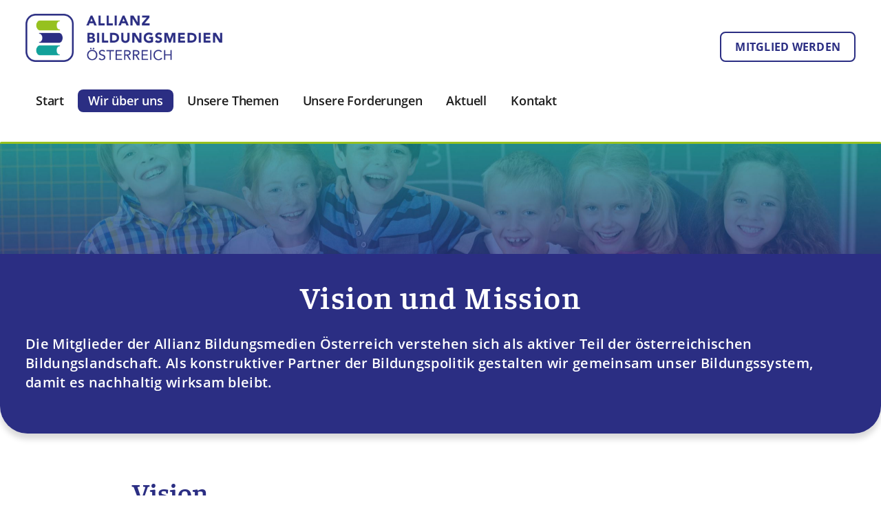

--- FILE ---
content_type: text/html; charset=UTF-8
request_url: https://www.allianz-bildungsmedien.at/wir-ueber-uns/vision-und-mission/
body_size: 10225
content:
<!DOCTYPE html>
<html lang="de" class="no-js">
<head>
<title>Vision und Mission | Allianz Bildungsmedien Österreich</title>
<meta charset="UTF-8" />
<meta name="viewport" content="width=device-width, initial-scale=1, shrink-to-fit=no">
<link rel="profile" href="http://gmpg.org/xfn/11" />
<!-- Start Favicon -->
<link rel="apple-touch-icon" sizes="180x180" href="https://www.allianz-bildungsmedien.at/wp-content/themes/bildungsmedien/img/favicon/apple-touch-icon.png">
<link rel="icon" type="image/png" sizes="32x32" href="https://www.allianz-bildungsmedien.at/wp-content/themes/bildungsmedien/img/favicon/favicon-32x32.png">
<link rel="icon" type="image/png" sizes="16x16" href="https://www.allianz-bildungsmedien.at/wp-content/themes/bildungsmedien/img/favicon/favicon-16x16.png">
<link rel="manifest" href="https://www.allianz-bildungsmedien.at/wp-content/themes/bildungsmedien/img/favicon/site.webmanifest">
<meta name="msapplication-TileColor" content="#da532c">
<meta name="theme-color" content="#ffffff">
<!-- End Favicon -->
<!-- The SEO Framework von Sybre Waaijer -->
<meta name="robots" content="max-snippet:-1,max-image-preview:standard,max-video-preview:-1" />
<link rel="canonical" href="https://www.allianz-bildungsmedien.at/wir-ueber-uns/vision-und-mission/" />
<meta name="description" content="Die Mitglieder der Allianz Bildungsmedien &Ouml;sterreich verstehen sich als aktiver Teil der &ouml;sterreichischen Bildungslandschaft. Als konstruktiver Partner der&#8230;" />
<meta property="og:type" content="website" />
<meta property="og:locale" content="de_DE" />
<meta property="og:site_name" content="Allianz Bildungsmedien Österreich" />
<meta property="og:title" content="Vision und Mission" />
<meta property="og:description" content="Die Mitglieder der Allianz Bildungsmedien &Ouml;sterreich verstehen sich als aktiver Teil der &ouml;sterreichischen Bildungslandschaft. Als konstruktiver Partner der Bildungspolitik gestalten wir gemeinsam&#8230;" />
<meta property="og:url" content="https://www.allianz-bildungsmedien.at/wir-ueber-uns/vision-und-mission/" />
<meta property="og:image" content="https://www.allianz-bildungsmedien.at/wp-content/uploads/2021/03/C_AdobeStock_68318604.jpeg" />
<meta name="twitter:card" content="summary_large_image" />
<meta name="twitter:title" content="Vision und Mission" />
<meta name="twitter:description" content="Die Mitglieder der Allianz Bildungsmedien &Ouml;sterreich verstehen sich als aktiver Teil der &ouml;sterreichischen Bildungslandschaft. Als konstruktiver Partner der Bildungspolitik gestalten wir gemeinsam&#8230;" />
<meta name="twitter:image" content="https://www.allianz-bildungsmedien.at/wp-content/uploads/2021/03/C_AdobeStock_68318604.jpeg" />
<script type="application/ld+json">{"@context":"https://schema.org","@graph":[{"@type":"WebSite","@id":"https://www.allianz-bildungsmedien.at/#/schema/WebSite","url":"https://www.allianz-bildungsmedien.at/","name":"Allianz Bildungsmedien Österreich","inLanguage":"de","potentialAction":{"@type":"SearchAction","target":{"@type":"EntryPoint","urlTemplate":"https://www.allianz-bildungsmedien.at/search/{search_term_string}/"},"query-input":"required name=search_term_string"},"publisher":{"@type":"Organization","@id":"https://www.allianz-bildungsmedien.at/#/schema/Organization","name":"Allianz Bildungsmedien Österreich","url":"https://www.allianz-bildungsmedien.at/"}},{"@type":"WebPage","@id":"https://www.allianz-bildungsmedien.at/wir-ueber-uns/vision-und-mission/","url":"https://www.allianz-bildungsmedien.at/wir-ueber-uns/vision-und-mission/","name":"Vision und Mission | Allianz Bildungsmedien Österreich","description":"Die Mitglieder der Allianz Bildungsmedien &Ouml;sterreich verstehen sich als aktiver Teil der &ouml;sterreichischen Bildungslandschaft. Als konstruktiver Partner der&#8230;","inLanguage":"de","isPartOf":{"@id":"https://www.allianz-bildungsmedien.at/#/schema/WebSite"},"breadcrumb":{"@type":"BreadcrumbList","@id":"https://www.allianz-bildungsmedien.at/#/schema/BreadcrumbList","itemListElement":[{"@type":"ListItem","position":1,"item":"https://www.allianz-bildungsmedien.at/","name":"Allianz Bildungsmedien Österreich"},{"@type":"ListItem","position":2,"item":"https://www.allianz-bildungsmedien.at/wir-ueber-uns/","name":"Wir über uns"},{"@type":"ListItem","position":3,"name":"Vision und Mission"}]},"potentialAction":{"@type":"ReadAction","target":"https://www.allianz-bildungsmedien.at/wir-ueber-uns/vision-und-mission/"}}]}</script>
<!-- / The SEO Framework von Sybre Waaijer | 24.06ms meta | 12.30ms boot -->
<link rel="alternate" title="oEmbed (JSON)" type="application/json+oembed" href="https://www.allianz-bildungsmedien.at/wp-json/oembed/1.0/embed?url=https%3A%2F%2Fwww.allianz-bildungsmedien.at%2Fwir-ueber-uns%2Fvision-und-mission%2F" />
<link rel="alternate" title="oEmbed (XML)" type="text/xml+oembed" href="https://www.allianz-bildungsmedien.at/wp-json/oembed/1.0/embed?url=https%3A%2F%2Fwww.allianz-bildungsmedien.at%2Fwir-ueber-uns%2Fvision-und-mission%2F&#038;format=xml" />
<style id='wp-img-auto-sizes-contain-inline-css' type='text/css'>
img:is([sizes=auto i],[sizes^="auto," i]){contain-intrinsic-size:3000px 1500px}
/*# sourceURL=wp-img-auto-sizes-contain-inline-css */
</style>
<style id='wp-emoji-styles-inline-css' type='text/css'>
img.wp-smiley, img.emoji {
display: inline !important;
border: none !important;
box-shadow: none !important;
height: 1em !important;
width: 1em !important;
margin: 0 0.07em !important;
vertical-align: -0.1em !important;
background: none !important;
padding: 0 !important;
}
/*# sourceURL=wp-emoji-styles-inline-css */
</style>
<style id='wp-block-library-inline-css' type='text/css'>
:root{--wp-block-synced-color:#7a00df;--wp-block-synced-color--rgb:122,0,223;--wp-bound-block-color:var(--wp-block-synced-color);--wp-editor-canvas-background:#ddd;--wp-admin-theme-color:#007cba;--wp-admin-theme-color--rgb:0,124,186;--wp-admin-theme-color-darker-10:#006ba1;--wp-admin-theme-color-darker-10--rgb:0,107,160.5;--wp-admin-theme-color-darker-20:#005a87;--wp-admin-theme-color-darker-20--rgb:0,90,135;--wp-admin-border-width-focus:2px}@media (min-resolution:192dpi){:root{--wp-admin-border-width-focus:1.5px}}.wp-element-button{cursor:pointer}:root .has-very-light-gray-background-color{background-color:#eee}:root .has-very-dark-gray-background-color{background-color:#313131}:root .has-very-light-gray-color{color:#eee}:root .has-very-dark-gray-color{color:#313131}:root .has-vivid-green-cyan-to-vivid-cyan-blue-gradient-background{background:linear-gradient(135deg,#00d084,#0693e3)}:root .has-purple-crush-gradient-background{background:linear-gradient(135deg,#34e2e4,#4721fb 50%,#ab1dfe)}:root .has-hazy-dawn-gradient-background{background:linear-gradient(135deg,#faaca8,#dad0ec)}:root .has-subdued-olive-gradient-background{background:linear-gradient(135deg,#fafae1,#67a671)}:root .has-atomic-cream-gradient-background{background:linear-gradient(135deg,#fdd79a,#004a59)}:root .has-nightshade-gradient-background{background:linear-gradient(135deg,#330968,#31cdcf)}:root .has-midnight-gradient-background{background:linear-gradient(135deg,#020381,#2874fc)}:root{--wp--preset--font-size--normal:16px;--wp--preset--font-size--huge:42px}.has-regular-font-size{font-size:1em}.has-larger-font-size{font-size:2.625em}.has-normal-font-size{font-size:var(--wp--preset--font-size--normal)}.has-huge-font-size{font-size:var(--wp--preset--font-size--huge)}.has-text-align-center{text-align:center}.has-text-align-left{text-align:left}.has-text-align-right{text-align:right}.has-fit-text{white-space:nowrap!important}#end-resizable-editor-section{display:none}.aligncenter{clear:both}.items-justified-left{justify-content:flex-start}.items-justified-center{justify-content:center}.items-justified-right{justify-content:flex-end}.items-justified-space-between{justify-content:space-between}.screen-reader-text{border:0;clip-path:inset(50%);height:1px;margin:-1px;overflow:hidden;padding:0;position:absolute;width:1px;word-wrap:normal!important}.screen-reader-text:focus{background-color:#ddd;clip-path:none;color:#444;display:block;font-size:1em;height:auto;left:5px;line-height:normal;padding:15px 23px 14px;text-decoration:none;top:5px;width:auto;z-index:100000}html :where(.has-border-color){border-style:solid}html :where([style*=border-top-color]){border-top-style:solid}html :where([style*=border-right-color]){border-right-style:solid}html :where([style*=border-bottom-color]){border-bottom-style:solid}html :where([style*=border-left-color]){border-left-style:solid}html :where([style*=border-width]){border-style:solid}html :where([style*=border-top-width]){border-top-style:solid}html :where([style*=border-right-width]){border-right-style:solid}html :where([style*=border-bottom-width]){border-bottom-style:solid}html :where([style*=border-left-width]){border-left-style:solid}html :where(img[class*=wp-image-]){height:auto;max-width:100%}:where(figure){margin:0 0 1em}html :where(.is-position-sticky){--wp-admin--admin-bar--position-offset:var(--wp-admin--admin-bar--height,0px)}@media screen and (max-width:600px){html :where(.is-position-sticky){--wp-admin--admin-bar--position-offset:0px}}
/*wp_block_styles_on_demand_placeholder:69526ae69ee2c*/
/*# sourceURL=wp-block-library-inline-css */
</style>
<style id='classic-theme-styles-inline-css' type='text/css'>
/*! This file is auto-generated */
.wp-block-button__link{color:#fff;background-color:#32373c;border-radius:9999px;box-shadow:none;text-decoration:none;padding:calc(.667em + 2px) calc(1.333em + 2px);font-size:1.125em}.wp-block-file__button{background:#32373c;color:#fff;text-decoration:none}
/*# sourceURL=/wp-includes/css/classic-themes.min.css */
</style>
<!-- <link rel='stylesheet' id='contact-form-7-css' href='https://www.allianz-bildungsmedien.at/wp-content/plugins/contact-form-7/includes/css/styles.css?ver=6.1.1' type='text/css' media='all' /> -->
<!-- <link rel='stylesheet' id='wpa-css-css' href='https://www.allianz-bildungsmedien.at/wp-content/plugins/honeypot/includes/css/wpa.css?ver=2.2.14' type='text/css' media='all' /> -->
<!-- <link rel='stylesheet' id='style-css' href='https://www.allianz-bildungsmedien.at/wp-content/themes/bildungsmedien/css/main.css?ver=220820250335' type='text/css' media='all' /> -->
<!-- <link rel='stylesheet' id='slb_core-css' href='https://www.allianz-bildungsmedien.at/wp-content/plugins/simple-lightbox/client/css/app.css?ver=2.9.4' type='text/css' media='all' /> -->
<!-- <link rel='stylesheet' id='borlabs-cookie-custom-css' href='https://www.allianz-bildungsmedien.at/wp-content/cache/borlabs-cookie/1/borlabs-cookie-1-de.css?ver=3.3.15.1-34' type='text/css' media='all' /> -->
<!-- <link rel='stylesheet' id='malinky-ajax-pagination-css' href='https://www.allianz-bildungsmedien.at/wp-content/plugins/malinky-ajax-pagination/css/style.css' type='text/css' media='all' /> -->
<link rel="stylesheet" type="text/css" href="//www.allianz-bildungsmedien.at/wp-content/cache/wpfc-minified/q5k1zfoa/dpvyz.css" media="all"/>
<script src='//www.allianz-bildungsmedien.at/wp-content/cache/wpfc-minified/2brtmdek/dpvyz.js' type="text/javascript"></script>
<!-- <script type="text/javascript" src="https://www.allianz-bildungsmedien.at/wp-content/themes/bildungsmedien/js/vendor/jquery.min.js?ver=3.4.1" id="jquery-js"></script> -->
<script data-no-optimize="1" data-no-minify="1" data-cfasync="false" type="text/javascript" src="https://www.allianz-bildungsmedien.at/wp-content/cache/borlabs-cookie/1/borlabs-cookie-config-de.json.js?ver=3.3.15.1-32" id="borlabs-cookie-config-js"></script>
<link rel="EditURI" type="application/rsd+xml" title="RSD" href="https://www.allianz-bildungsmedien.at/xmlrpc.php?rsd" />
<script data-borlabs-cookie-script-blocker-ignore>
if ('0' === '1' && ('0' === '1' || '1' === '1')) {
window['gtag_enable_tcf_support'] = true;
}
window.dataLayer = window.dataLayer || [];
if (typeof gtag !== 'function') {
function gtag() {
dataLayer.push(arguments);
}
}
gtag('set', 'developer_id.dYjRjMm', true);
if ('0' === '1' || '1' === '1') {
if (window.BorlabsCookieGoogleConsentModeDefaultSet !== true) {
let getCookieValue = function (name) {
return document.cookie.match('(^|;)\\s*' + name + '\\s*=\\s*([^;]+)')?.pop() || '';
};
let cookieValue = getCookieValue('borlabs-cookie-gcs');
let consentsFromCookie = {};
if (cookieValue !== '') {
consentsFromCookie = JSON.parse(decodeURIComponent(cookieValue));
}
let defaultValues = {
'ad_storage': 'denied',
'ad_user_data': 'denied',
'ad_personalization': 'denied',
'analytics_storage': 'denied',
'functionality_storage': 'denied',
'personalization_storage': 'denied',
'security_storage': 'denied',
'wait_for_update': 500,
};
gtag('consent', 'default', { ...defaultValues, ...consentsFromCookie });
}
window.BorlabsCookieGoogleConsentModeDefaultSet = true;
let borlabsCookieConsentChangeHandler = function () {
window.dataLayer = window.dataLayer || [];
if (typeof gtag !== 'function') { function gtag(){dataLayer.push(arguments);} }
let getCookieValue = function (name) {
return document.cookie.match('(^|;)\\s*' + name + '\\s*=\\s*([^;]+)')?.pop() || '';
};
let cookieValue = getCookieValue('borlabs-cookie-gcs');
let consentsFromCookie = {};
if (cookieValue !== '') {
consentsFromCookie = JSON.parse(decodeURIComponent(cookieValue));
}
consentsFromCookie.analytics_storage = BorlabsCookie.Consents.hasConsent('google-analytics') ? 'granted' : 'denied';
BorlabsCookie.CookieLibrary.setCookie(
'borlabs-cookie-gcs',
JSON.stringify(consentsFromCookie),
BorlabsCookie.Settings.automaticCookieDomainAndPath.value ? '' : BorlabsCookie.Settings.cookieDomain.value,
BorlabsCookie.Settings.cookiePath.value,
BorlabsCookie.Cookie.getPluginCookie().expires,
BorlabsCookie.Settings.cookieSecure.value,
BorlabsCookie.Settings.cookieSameSite.value
);
}
document.addEventListener('borlabs-cookie-consent-saved', borlabsCookieConsentChangeHandler);
document.addEventListener('borlabs-cookie-handle-unblock', borlabsCookieConsentChangeHandler);
}
if ('0' === '1') {
gtag("js", new Date());
gtag("config", "G-YZYNQJ4M8M", {"anonymize_ip": true});
(function (w, d, s, i) {
var f = d.getElementsByTagName(s)[0],
j = d.createElement(s);
j.async = true;
j.src =
"https://www.googletagmanager.com/gtag/js?id=" + i;
f.parentNode.insertBefore(j, f);
})(window, document, "script", "G-YZYNQJ4M8M");
}
</script>		
</head>
<body class="wp-singular page-template-default page page-id-21 page-child parent-pageid-19 wp-theme-bildungsmedien">
<div id="jump">
<a href="#navigation">Zum Hauptmenü</a>
<a href="#content">Zum Inhalt</a>
</div>
<div id="wrap" class="inner">
<header id="header">
<div class="container">
<div class="row">
<div class="col-12 col-md-9 shrink-hidden">
<div class="logo">
<a href="https://www.allianz-bildungsmedien.at" title="Zur Startseite">
<img src="https://www.allianz-bildungsmedien.at/wp-content/themes/bildungsmedien/img/logo-allianz-bildungsmedien-oesterreich.png" alt="Logo Allianz Bildungsmedien Österreich">
</a>	
</div>
</div>
<div class="col-12 col-md-3 pos-right">
<nav class="nav-top" role="navigation" aria-label="Nav Top">
<ul id="menu-topmenu" class="menu"><li id="menu-item-65" class="btn-top menu-item menu-item-type-post_type menu-item-object-page menu-item-65"><a href="https://www.allianz-bildungsmedien.at/mitglied-werden/">Mitglied werden</a></li>
</ul>							</nav>
</div>
<div class="col-9 pos-left">
<div id="navigation">
<nav class="navbar navbar-expand-lg" role="navigation" aria-label="Hauptmenü">
<a class="sr-only" href="#content">Navigation überspringen</a>
<div class="navbar-header">
<button class="navbar-toggler" type="button" data-toggle="collapse" data-target="#navbar-main" aria-controls="navbar-main" aria-expanded="false" aria-label="Hauptmenü">
<span class="icon">
<span class="icon-bar"></span>
<span class="icon-bar"></span>
<span class="icon-bar"></span>
</span>
<span class="text">Menü</span>
</button>
</div> 	
<div class="collapse navbar-collapse" id="navbar-main">
<ul id="menu-headermenu" class="nav navbar-nav"><li itemscope="itemscope" itemtype="https://www.schema.org/SiteNavigationElement" id="menu-item-50" class="menu-item menu-item-type-post_type menu-item-object-page menu-item-home menu-item-50 nav-item"><a title="Start" href="https://www.allianz-bildungsmedien.at/" class="nav-link">Start</a></li>
<li itemscope="itemscope" itemtype="https://www.schema.org/SiteNavigationElement" id="menu-item-51" class="menu-item menu-item-type-post_type menu-item-object-page current-page-ancestor current-menu-ancestor current-menu-parent current-page-parent current_page_parent current_page_ancestor menu-item-has-children dropdown active menu-item-51 nav-item"><a title="Wir über uns" href="#" data-toggle="dropdown" aria-haspopup="true" aria-expanded="false" class="dropdown-toggle nav-link" id="menu-item-dropdown-51">Wir über uns</a>
<ul class="dropdown-menu" aria-labelledby="menu-item-dropdown-51">
<li itemscope="itemscope" itemtype="https://www.schema.org/SiteNavigationElement" id="menu-item-52" class="menu-item menu-item-type-post_type menu-item-object-page current-menu-item page_item page-item-21 current_page_item active menu-item-52 nav-item"><a title="Vision und Mission" href="https://www.allianz-bildungsmedien.at/wir-ueber-uns/vision-und-mission/" class="dropdown-item">Vision und Mission</a></li>
<li itemscope="itemscope" itemtype="https://www.schema.org/SiteNavigationElement" id="menu-item-53" class="menu-item menu-item-type-post_type menu-item-object-page menu-item-53 nav-item"><a title="Organisation" href="https://www.allianz-bildungsmedien.at/wir-ueber-uns/organisation/" class="dropdown-item">Organisation</a></li>
<li itemscope="itemscope" itemtype="https://www.schema.org/SiteNavigationElement" id="menu-item-222" class="menu-item menu-item-type-post_type menu-item-object-page menu-item-222 nav-item"><a title="Mitglieder" href="https://www.allianz-bildungsmedien.at/wir-ueber-uns/mitglieder/" class="dropdown-item">Mitglieder</a></li>
</ul>
</li>
<li itemscope="itemscope" itemtype="https://www.schema.org/SiteNavigationElement" id="menu-item-54" class="menu-item menu-item-type-post_type menu-item-object-page menu-item-has-children dropdown menu-item-54 nav-item"><a title="Unsere Themen" href="#" data-toggle="dropdown" aria-haspopup="true" aria-expanded="false" class="dropdown-toggle nav-link" id="menu-item-dropdown-54">Unsere Themen</a>
<ul class="dropdown-menu" aria-labelledby="menu-item-dropdown-54">
<li itemscope="itemscope" itemtype="https://www.schema.org/SiteNavigationElement" id="menu-item-55" class="menu-item menu-item-type-post_type menu-item-object-page menu-item-55 nav-item"><a title="Digitalisierung und Innovation" href="https://www.allianz-bildungsmedien.at/unsere-themen/digitalisierung-und-innovation/" class="dropdown-item">Digitalisierung und Innovation</a></li>
<li itemscope="itemscope" itemtype="https://www.schema.org/SiteNavigationElement" id="menu-item-56" class="menu-item menu-item-type-post_type menu-item-object-page menu-item-56 nav-item"><a title="Bildung als Investition in die Zukunft" href="https://www.allianz-bildungsmedien.at/unsere-themen/bildung-als-investition-in-die-zukunft/" class="dropdown-item">Bildung als Investition in die Zukunft</a></li>
<li itemscope="itemscope" itemtype="https://www.schema.org/SiteNavigationElement" id="menu-item-57" class="menu-item menu-item-type-post_type menu-item-object-page menu-item-57 nav-item"><a title="Zeitgemäße Formen der Qualitätssicherung" href="https://www.allianz-bildungsmedien.at/unsere-themen/zeitgemaesse-formen-der-qualitaetssicherung/" class="dropdown-item">Zeitgemäße Formen der Qualitätssicherung</a></li>
</ul>
</li>
<li itemscope="itemscope" itemtype="https://www.schema.org/SiteNavigationElement" id="menu-item-58" class="menu-item menu-item-type-post_type menu-item-object-page menu-item-58 nav-item"><a title="Unsere Forderungen" href="https://www.allianz-bildungsmedien.at/unsere-forderungen/" class="nav-link">Unsere Forderungen</a></li>
<li itemscope="itemscope" itemtype="https://www.schema.org/SiteNavigationElement" id="menu-item-778" class="menu-item menu-item-type-post_type menu-item-object-page menu-item-778 nav-item"><a title="Aktuell" href="https://www.allianz-bildungsmedien.at/aktuell/" class="nav-link">Aktuell</a></li>
<li itemscope="itemscope" itemtype="https://www.schema.org/SiteNavigationElement" id="menu-item-60" class="menu-item menu-item-type-post_type menu-item-object-page menu-item-60 nav-item"><a title="Kontakt" href="https://www.allianz-bildungsmedien.at/kontakt/" class="nav-link">Kontakt</a></li>
</ul>								    <nav class="nav-top">
<ul id="menu-topmenu-mobile" class="menu"><li id="menu-item-605" class="btn-top menu-item menu-item-type-post_type menu-item-object-page menu-item-605"><a href="https://www.allianz-bildungsmedien.at/mitglied-werden/">Mitglied werden</a></li>
</ul>										</nav>
</div>
</nav> 
</div>
</div>
</div>
</div>
</header>
<main id="content">
<div class="container">
<div class="row justify-content-center">
<div class="col-12 col-lg-9">
<div class="block-wide-02 blau">
<div class="image">
<figure>
<img src="https://www.allianz-bildungsmedien.at/wp-content/uploads/2021/03/T_AdobeStock_68318604-scaled.jpg" alt="Foto: contrastwerkstatt – stock.adobe.com" /> 
</figure>								</div>
<!-- <div class="bg-wm"></div> -->
<div class="container">
<h1>Vision und Mission</h1>
<p>Die Mitglieder der Allianz Bildungsmedien Österreich verstehen sich als aktiver Teil der österreichischen Bildungslandschaft. Als konstruktiver Partner der Bildungspolitik gestalten wir gemeinsam unser Bildungssystem, damit es nachhaltig wirksam bleibt.</p>
</div>
</div>
<h2 class="wp-block-heading">Vision</h2>
<p>Gut gebildete Menschen sind das Wertvollste, das unser Land besitzt. Wir wollen mit der Allianz einen Beitrag dazu leisten, in einer digitalisierten Gesellschaft Lernen in all seinen Aspekten optimal zu ermöglichen. Alle Menschen sollen ihre Talente entfalten können. Pädagoginnen und Pädagogen brauchen zeitgemäße Instrumente der Wissens- und Kompetenzvermittlung, um sie auf diesem Weg bestmöglich zu begleiten.</p>
<figure class="wp-block-image size-large"><img fetchpriority="high" decoding="async" width="2000" height="1040" src="https://www.allianz-bildungsmedien.at/wp-content/uploads/2021/03/C_AdobeStock_68318604.jpeg" alt="Lachende Kinder vor Schultafel, Foto: contrastwerkstatt – stock.adobe.com" class="wp-image-452" srcset="https://www.allianz-bildungsmedien.at/wp-content/uploads/2021/03/C_AdobeStock_68318604.jpeg 2000w, https://www.allianz-bildungsmedien.at/wp-content/uploads/2021/03/C_AdobeStock_68318604-600x312.jpeg 600w, https://www.allianz-bildungsmedien.at/wp-content/uploads/2021/03/C_AdobeStock_68318604-768x399.jpeg 768w, https://www.allianz-bildungsmedien.at/wp-content/uploads/2021/03/C_AdobeStock_68318604-1536x799.jpeg 1536w" sizes="(max-width: 2000px) 100vw, 2000px" /><figcaption>Gut gebildete Menschen ist das Wertvollste, was unser Land besitzt. Foto: contrastwerkstatt – stock.adobe.com</figcaption></figure>
<h2 class="wp-block-heading">Mission</h2>
<p>Die Allianz Bildungsmedien Österreich ist ein führender Zusammenschluss professioneller Bildungsmedienanbieter in Österreich. Unsere Mitglieder entwickeln im Dialog mit Lehrenden und Lernenden didaktisch passgenaue Lehrinhalte und Lernlösungen, die dem digitalen Zeitalter entsprechen. Wir sind davon überzeugt, dass nur qualitätsgesicherte Bildungsmedien zu individuellen Bildungserfolgen führen. Als starke Interessenvertretung sehen wir uns als konstruktive Partner der Bildungspolitik, um gemeinsam unser Bildungssystem wirksam und nachhaltig weiter zu entwickeln.</p>
<div class="block-wide-03">
<div class="container">
<div class="row">
<div class="col-12">
<blockquote>
<p>Wir wollen mit der Allianz einen Beitrag dazu leisten, in einer digitalisierten Gesellschaft Lernen in all seinen Aspekten optimal zu ermöglichen. Alle Menschen sollen ihre Talente entfalten können.</p>
</blockquote>
<a href="https://www.allianz-bildungsmedien.at/mitglied-werden/" class="btn btn-primary center">Jetzt Mitglied werden</a>
</div>
</div>
</div>
</div>
</div>
</div>
</div>
</main>						
			<footer id="footer" role="contentinfo">
<div class="container">
<div class="row">
<div class="col-12">
<div class="contact">
<h2>Allianz Bildungsmedien Österreich</h2>
<p><a href="m&#97;&#105;&#x6c;&#x74;&#x6f;&#x3a;o&#102;&#102;&#105;&#x63;&#x65;&#x40;al&#108;&#105;&#x61;&#x6e;&#x7a;-b&#105;&#108;&#x64;&#x75;&#x6e;gs&#109;&#101;&#x64;&#x69;&#x65;n&#46;&#97;&#116;">&#111;&#x66;&#102;&#x69;&#99;&#x65;&#64;&#x61;l&#x6c;i&#97;&#x6e;&#122;&#x2d;&#98;&#x69;&#108;&#x64;u&#x6e;g&#x73;m&#101;&#x64;&#105;&#x65;&#110;&#x2e;&#97;&#x74;</a></p>
</div>
</div>
</div>
<div class="row">
<div class="col-12 col-lg-8">
<nav class="nav-footer" role="navigation" aria-label="Nav Footer">
<ul id="menu-footermenu" class="menu"><li id="menu-item-61" class="menu-item menu-item-type-post_type menu-item-object-page menu-item-61"><a href="https://www.allianz-bildungsmedien.at/vereinsstatuten/">Vereinsstatuten</a></li>
<li id="menu-item-62" class="menu-item menu-item-type-post_type menu-item-object-page menu-item-62"><a href="https://www.allianz-bildungsmedien.at/impressum/">Impressum</a></li>
<li id="menu-item-63" class="menu-item menu-item-type-post_type menu-item-object-page menu-item-63"><a href="https://www.allianz-bildungsmedien.at/datenschutz/">Datenschutz</a></li>
<li id="menu-item-524" class="menu-item menu-item-type-post_type menu-item-object-page menu-item-524"><a href="https://www.allianz-bildungsmedien.at/cookie-einstellungen/">Cookie Einstellungen</a></li>
<li id="menu-item-64" class="menu-item menu-item-type-post_type menu-item-object-page menu-item-64"><a href="https://www.allianz-bildungsmedien.at/sitemap/">Sitemap</a></li>
</ul>							</nav>	
</div>
<div class="col-xs-12 col-lg-4">
<div class="copy">
<p>&copy; 2021-2025 Allianz Bildungsmedien Österreich</p>
</div>
</div>
</div>
</div>
</footer>
<div id="scroll-up" role="complementary">
<a class="scroll-up" href="#"><span class="sr-only">Nach oben</span></a>
</div>
</div>
<script type="speculationrules">
{"prefetch":[{"source":"document","where":{"and":[{"href_matches":"/*"},{"not":{"href_matches":["/wp-*.php","/wp-admin/*","/wp-content/uploads/*","/wp-content/*","/wp-content/plugins/*","/wp-content/themes/bildungsmedien/*","/*\\?(.+)"]}},{"not":{"selector_matches":"a[rel~=\"nofollow\"]"}},{"not":{"selector_matches":".no-prefetch, .no-prefetch a"}}]},"eagerness":"conservative"}]}
</script>
<script type="importmap" id="wp-importmap">
{"imports":{"borlabs-cookie-core":"https://www.allianz-bildungsmedien.at/wp-content/plugins/borlabs-cookie/assets/javascript/borlabs-cookie.min.js?ver=3.3.15.1"}}
</script>
<!--googleoff: all--><div data-nosnippet data-borlabs-cookie-consent-required='true' id='BorlabsCookieBox'></div><div id='BorlabsCookieWidget' class='brlbs-cmpnt-container'></div><!--googleon: all--><script type="text/javascript" src="https://www.allianz-bildungsmedien.at/wp-includes/js/dist/hooks.min.js?ver=dd5603f07f9220ed27f1" id="wp-hooks-js"></script>
<script type="text/javascript" src="https://www.allianz-bildungsmedien.at/wp-includes/js/dist/i18n.min.js?ver=c26c3dc7bed366793375" id="wp-i18n-js"></script>
<script type="text/javascript" id="wp-i18n-js-after">
/* <![CDATA[ */
wp.i18n.setLocaleData( { 'text direction\u0004ltr': [ 'ltr' ] } );
//# sourceURL=wp-i18n-js-after
/* ]]> */
</script>
<script type="text/javascript" src="https://www.allianz-bildungsmedien.at/wp-content/plugins/contact-form-7/includes/swv/js/index.js?ver=6.1.1" id="swv-js"></script>
<script type="text/javascript" id="contact-form-7-js-translations">
/* <![CDATA[ */
( function( domain, translations ) {
var localeData = translations.locale_data[ domain ] || translations.locale_data.messages;
localeData[""].domain = domain;
wp.i18n.setLocaleData( localeData, domain );
} )( "contact-form-7", {"translation-revision-date":"2025-09-28 13:56:19+0000","generator":"GlotPress\/4.0.1","domain":"messages","locale_data":{"messages":{"":{"domain":"messages","plural-forms":"nplurals=2; plural=n != 1;","lang":"de"},"This contact form is placed in the wrong place.":["Dieses Kontaktformular wurde an der falschen Stelle platziert."],"Error:":["Fehler:"]}},"comment":{"reference":"includes\/js\/index.js"}} );
//# sourceURL=contact-form-7-js-translations
/* ]]> */
</script>
<script type="text/javascript" id="contact-form-7-js-before">
/* <![CDATA[ */
var wpcf7 = {
"api": {
"root": "https:\/\/www.allianz-bildungsmedien.at\/wp-json\/",
"namespace": "contact-form-7\/v1"
}
};
//# sourceURL=contact-form-7-js-before
/* ]]> */
</script>
<script type="text/javascript" src="https://www.allianz-bildungsmedien.at/wp-content/plugins/contact-form-7/includes/js/index.js?ver=6.1.1" id="contact-form-7-js"></script>
<script type="text/javascript" src="https://www.allianz-bildungsmedien.at/wp-content/plugins/honeypot/includes/js/wpa.js?ver=2.2.14" id="wpascript-js"></script>
<script type="text/javascript" id="wpascript-js-after">
/* <![CDATA[ */
wpa_field_info = {"wpa_field_name":"vktrai9981","wpa_field_value":796962,"wpa_add_test":"no"}
//# sourceURL=wpascript-js-after
/* ]]> */
</script>
<script type="text/javascript" src="https://www.allianz-bildungsmedien.at/wp-content/themes/bildungsmedien/js/vendor/bootstrap.bundle.min.js?ver=4.3.1" id="bootstrap-js"></script>
<script type="text/javascript" src="https://www.allianz-bildungsmedien.at/wp-content/themes/bildungsmedien/js/vendor/slick.min.js?ver=1.0.0" id="slick-js"></script>
<script type="text/javascript" src="https://www.allianz-bildungsmedien.at/wp-content/themes/bildungsmedien/js/main.js?ver=1.0.0" id="default-js"></script>
<script type="text/javascript" id="malinky-ajax-pagination-main-js-js-extra">
/* <![CDATA[ */
var malinkySettings = {"1":{"theme_defaults":"Twenty Sixteen","posts_wrapper":".articles","post_wrapper":".item","pagination_wrapper":".navigation.pagination","next_page_selector":".nav-links a.next","paging_type":"infinite-scroll","infinite_scroll_buffer":"20","ajax_loader":"\u003Cimg src=\"https://www.allianz-bildungsmedien.at/wp-content/plugins/malinky-ajax-pagination/img/loader.gif\" alt=\"AJAX Loader\" /\u003E","load_more_button_text":"Mehr laden","loading_more_posts_text":"Laden...","callback_function":""}};
//# sourceURL=malinky-ajax-pagination-main-js-js-extra
/* ]]> */
</script>
<script type="text/javascript" src="https://www.allianz-bildungsmedien.at/wp-content/plugins/malinky-ajax-pagination/js/main.js" id="malinky-ajax-pagination-main-js-js"></script>
<script id="wp-emoji-settings" type="application/json">
{"baseUrl":"https://s.w.org/images/core/emoji/17.0.2/72x72/","ext":".png","svgUrl":"https://s.w.org/images/core/emoji/17.0.2/svg/","svgExt":".svg","source":{"concatemoji":"https://www.allianz-bildungsmedien.at/wp-includes/js/wp-emoji-release.min.js?ver=6.9"}}
</script>
<script type="module">
/* <![CDATA[ */
/*! This file is auto-generated */
const a=JSON.parse(document.getElementById("wp-emoji-settings").textContent),o=(window._wpemojiSettings=a,"wpEmojiSettingsSupports"),s=["flag","emoji"];function i(e){try{var t={supportTests:e,timestamp:(new Date).valueOf()};sessionStorage.setItem(o,JSON.stringify(t))}catch(e){}}function c(e,t,n){e.clearRect(0,0,e.canvas.width,e.canvas.height),e.fillText(t,0,0);t=new Uint32Array(e.getImageData(0,0,e.canvas.width,e.canvas.height).data);e.clearRect(0,0,e.canvas.width,e.canvas.height),e.fillText(n,0,0);const a=new Uint32Array(e.getImageData(0,0,e.canvas.width,e.canvas.height).data);return t.every((e,t)=>e===a[t])}function p(e,t){e.clearRect(0,0,e.canvas.width,e.canvas.height),e.fillText(t,0,0);var n=e.getImageData(16,16,1,1);for(let e=0;e<n.data.length;e++)if(0!==n.data[e])return!1;return!0}function u(e,t,n,a){switch(t){case"flag":return n(e,"\ud83c\udff3\ufe0f\u200d\u26a7\ufe0f","\ud83c\udff3\ufe0f\u200b\u26a7\ufe0f")?!1:!n(e,"\ud83c\udde8\ud83c\uddf6","\ud83c\udde8\u200b\ud83c\uddf6")&&!n(e,"\ud83c\udff4\udb40\udc67\udb40\udc62\udb40\udc65\udb40\udc6e\udb40\udc67\udb40\udc7f","\ud83c\udff4\u200b\udb40\udc67\u200b\udb40\udc62\u200b\udb40\udc65\u200b\udb40\udc6e\u200b\udb40\udc67\u200b\udb40\udc7f");case"emoji":return!a(e,"\ud83e\u1fac8")}return!1}function f(e,t,n,a){let r;const o=(r="undefined"!=typeof WorkerGlobalScope&&self instanceof WorkerGlobalScope?new OffscreenCanvas(300,150):document.createElement("canvas")).getContext("2d",{willReadFrequently:!0}),s=(o.textBaseline="top",o.font="600 32px Arial",{});return e.forEach(e=>{s[e]=t(o,e,n,a)}),s}function r(e){var t=document.createElement("script");t.src=e,t.defer=!0,document.head.appendChild(t)}a.supports={everything:!0,everythingExceptFlag:!0},new Promise(t=>{let n=function(){try{var e=JSON.parse(sessionStorage.getItem(o));if("object"==typeof e&&"number"==typeof e.timestamp&&(new Date).valueOf()<e.timestamp+604800&&"object"==typeof e.supportTests)return e.supportTests}catch(e){}return null}();if(!n){if("undefined"!=typeof Worker&&"undefined"!=typeof OffscreenCanvas&&"undefined"!=typeof URL&&URL.createObjectURL&&"undefined"!=typeof Blob)try{var e="postMessage("+f.toString()+"("+[JSON.stringify(s),u.toString(),c.toString(),p.toString()].join(",")+"));",a=new Blob([e],{type:"text/javascript"});const r=new Worker(URL.createObjectURL(a),{name:"wpTestEmojiSupports"});return void(r.onmessage=e=>{i(n=e.data),r.terminate(),t(n)})}catch(e){}i(n=f(s,u,c,p))}t(n)}).then(e=>{for(const n in e)a.supports[n]=e[n],a.supports.everything=a.supports.everything&&a.supports[n],"flag"!==n&&(a.supports.everythingExceptFlag=a.supports.everythingExceptFlag&&a.supports[n]);var t;a.supports.everythingExceptFlag=a.supports.everythingExceptFlag&&!a.supports.flag,a.supports.everything||((t=a.source||{}).concatemoji?r(t.concatemoji):t.wpemoji&&t.twemoji&&(r(t.twemoji),r(t.wpemoji)))});
//# sourceURL=https://www.allianz-bildungsmedien.at/wp-includes/js/wp-emoji-loader.min.js
/* ]]> */
</script>
<script type="text/javascript" id="slb_context">/* <![CDATA[ */if ( !!window.jQuery ) {(function($){$(document).ready(function(){if ( !!window.SLB ) { {$.extend(SLB, {"context":["public","user_guest"]});} }})})(jQuery);}/* ]]> */</script>
<template id="brlbs-cmpnt-cb-template-contact-form-seven-recaptcha">
<div class="brlbs-cmpnt-container brlbs-cmpnt-content-blocker brlbs-cmpnt-with-individual-styles" data-borlabs-cookie-content-blocker-id="contact-form-seven-recaptcha" data-borlabs-cookie-content=""><div class="brlbs-cmpnt-cb-preset-b brlbs-cmpnt-cb-cf7-recaptcha"> <div class="brlbs-cmpnt-cb-thumbnail" style="background-image: url('https://www.allianz-bildungsmedien.at/wp-content/uploads/borlabs-cookie/1/bct-google-recaptcha-main.png')"></div> <div class="brlbs-cmpnt-cb-main"> <div class="brlbs-cmpnt-cb-content"> <p class="brlbs-cmpnt-cb-description">Sie müssen den Inhalt von <strong>reCAPTCHA</strong> laden, um das Formular abzuschicken. Bitte beachten Sie, dass dabei Daten mit Drittanbietern ausgetauscht werden.</p> <a class="brlbs-cmpnt-cb-provider-toggle" href="#" data-borlabs-cookie-show-provider-information role="button">Mehr Informationen</a> </div> <div class="brlbs-cmpnt-cb-buttons"> <a class="brlbs-cmpnt-cb-btn" href="#" data-borlabs-cookie-unblock role="button">Inhalt entsperren</a> <a class="brlbs-cmpnt-cb-btn" href="#" data-borlabs-cookie-accept-service role="button" style="display: inherit">Erforderlichen Service akzeptieren und Inhalte entsperren</a> </div> </div> </div></div>
</template>
<script>
(function() {
if (!document.querySelector('script[data-borlabs-cookie-script-blocker-id="contact-form-seven-recaptcha"]')) {
return;
}
const template = document.querySelector("#brlbs-cmpnt-cb-template-contact-form-seven-recaptcha");
const formsToInsertBlocker = document.querySelectorAll('form.wpcf7-form');
for (const form of formsToInsertBlocker) {
const blocked = template.content.cloneNode(true).querySelector('.brlbs-cmpnt-container');
form.after(blocked);
const btn = form.querySelector('.wpcf7-submit')
if (btn) {
btn.disabled = true
}
}
})();
</script><template id="brlbs-cmpnt-cb-template-contact-form-seven-turnstile">
<div class="brlbs-cmpnt-container brlbs-cmpnt-content-blocker brlbs-cmpnt-with-individual-styles" data-borlabs-cookie-content-blocker-id="contact-form-seven-turnstile" data-borlabs-cookie-content=""><div class="brlbs-cmpnt-cb-preset-b"> <div class="brlbs-cmpnt-cb-thumbnail" style="background-image: url('https://www.allianz-bildungsmedien.at/wp-content/uploads/borlabs-cookie/1/bct-cloudflare-turnstile-main.png')"></div> <div class="brlbs-cmpnt-cb-main"> <div class="brlbs-cmpnt-cb-content"> <p class="brlbs-cmpnt-cb-description">Sie sehen gerade einen Platzhalterinhalt von <strong>Turnstile</strong>. Um auf den eigentlichen Inhalt zuzugreifen, klicken Sie auf die Schaltfläche unten. Bitte beachten Sie, dass dabei Daten an Drittanbieter weitergegeben werden.</p> <a class="brlbs-cmpnt-cb-provider-toggle" href="#" data-borlabs-cookie-show-provider-information role="button">Mehr Informationen</a> </div> <div class="brlbs-cmpnt-cb-buttons"> <a class="brlbs-cmpnt-cb-btn" href="#" data-borlabs-cookie-unblock role="button">Inhalt entsperren</a> <a class="brlbs-cmpnt-cb-btn" href="#" data-borlabs-cookie-accept-service role="button" style="display: inherit">Erforderlichen Service akzeptieren und Inhalte entsperren</a> </div> </div> </div></div>
</template>
<script>
(function() {
const template = document.querySelector("#brlbs-cmpnt-cb-template-contact-form-seven-turnstile");
const divsToInsertBlocker = document.querySelectorAll('body:has(script[data-borlabs-cookie-script-blocker-id="contact-form-seven-turnstile"]) .wpcf7-turnstile');
for (const div of divsToInsertBlocker) {
const cb = template.content.cloneNode(true).querySelector('.brlbs-cmpnt-container');
div.after(cb);
const form = div.closest('.wpcf7-form');
const btn = form?.querySelector('.wpcf7-submit');
if (btn) {
btn.disabled = true
}
}
})()
</script><template id="brlbs-cmpnt-cb-template-facebook-content-blocker">
<div class="brlbs-cmpnt-container brlbs-cmpnt-content-blocker brlbs-cmpnt-with-individual-styles" data-borlabs-cookie-content-blocker-id="facebook-content-blocker" data-borlabs-cookie-content=""><div class="brlbs-cmpnt-cb-preset-b brlbs-cmpnt-cb-facebook"> <div class="brlbs-cmpnt-cb-thumbnail" style="background-image: url('https://www.allianz-bildungsmedien.at/wp-content/uploads/borlabs-cookie/1/cb-facebook-main.png')"></div> <div class="brlbs-cmpnt-cb-main"> <div class="brlbs-cmpnt-cb-content"> <p class="brlbs-cmpnt-cb-description">Sie sehen gerade einen Platzhalterinhalt von <strong>Facebook</strong>. Um auf den eigentlichen Inhalt zuzugreifen, klicken Sie auf die Schaltfläche unten. Bitte beachten Sie, dass dabei Daten an Drittanbieter weitergegeben werden.</p> <a class="brlbs-cmpnt-cb-provider-toggle" href="#" data-borlabs-cookie-show-provider-information role="button">Mehr Informationen</a> </div> <div class="brlbs-cmpnt-cb-buttons"> <a class="brlbs-cmpnt-cb-btn" href="#" data-borlabs-cookie-unblock role="button">Inhalt entsperren</a> <a class="brlbs-cmpnt-cb-btn" href="#" data-borlabs-cookie-accept-service role="button" style="display: inherit">Erforderlichen Service akzeptieren und Inhalte entsperren</a> </div> </div> </div></div>
</template>
<script>
(function() {
const template = document.querySelector("#brlbs-cmpnt-cb-template-facebook-content-blocker");
const divsToInsertBlocker = document.querySelectorAll('div.fb-video[data-href*="//www.facebook.com/"], div.fb-post[data-href*="//www.facebook.com/"]');
for (const div of divsToInsertBlocker) {
const blocked = template.content.cloneNode(true).querySelector('.brlbs-cmpnt-container');
blocked.dataset.borlabsCookieContent = btoa(unescape(encodeURIComponent(div.outerHTML)));
div.replaceWith(blocked);
}
})()
</script><template id="brlbs-cmpnt-cb-template-instagram">
<div class="brlbs-cmpnt-container brlbs-cmpnt-content-blocker brlbs-cmpnt-with-individual-styles" data-borlabs-cookie-content-blocker-id="instagram" data-borlabs-cookie-content=""><div class="brlbs-cmpnt-cb-preset-b brlbs-cmpnt-cb-instagram"> <div class="brlbs-cmpnt-cb-thumbnail" style="background-image: url('https://www.allianz-bildungsmedien.at/wp-content/uploads/borlabs-cookie/1/cb-instagram-main.png')"></div> <div class="brlbs-cmpnt-cb-main"> <div class="brlbs-cmpnt-cb-content"> <p class="brlbs-cmpnt-cb-description">Sie sehen gerade einen Platzhalterinhalt von <strong>Instagram</strong>. Um auf den eigentlichen Inhalt zuzugreifen, klicken Sie auf die Schaltfläche unten. Bitte beachten Sie, dass dabei Daten an Drittanbieter weitergegeben werden.</p> <a class="brlbs-cmpnt-cb-provider-toggle" href="#" data-borlabs-cookie-show-provider-information role="button">Mehr Informationen</a> </div> <div class="brlbs-cmpnt-cb-buttons"> <a class="brlbs-cmpnt-cb-btn" href="#" data-borlabs-cookie-unblock role="button">Inhalt entsperren</a> <a class="brlbs-cmpnt-cb-btn" href="#" data-borlabs-cookie-accept-service role="button" style="display: inherit">Erforderlichen Service akzeptieren und Inhalte entsperren</a> </div> </div> </div></div>
</template>
<script>
(function() {
const template = document.querySelector("#brlbs-cmpnt-cb-template-instagram");
const divsToInsertBlocker = document.querySelectorAll('blockquote.instagram-media[data-instgrm-permalink*="instagram.com/"],blockquote.instagram-media[data-instgrm-version]');
for (const div of divsToInsertBlocker) {
const blocked = template.content.cloneNode(true).querySelector('.brlbs-cmpnt-container');
blocked.dataset.borlabsCookieContent = btoa(unescape(encodeURIComponent(div.outerHTML)));
div.replaceWith(blocked);
}
})()
</script><template id="brlbs-cmpnt-cb-template-x-alias-twitter-content-blocker">
<div class="brlbs-cmpnt-container brlbs-cmpnt-content-blocker brlbs-cmpnt-with-individual-styles" data-borlabs-cookie-content-blocker-id="x-alias-twitter-content-blocker" data-borlabs-cookie-content=""><div class="brlbs-cmpnt-cb-preset-b brlbs-cmpnt-cb-x"> <div class="brlbs-cmpnt-cb-thumbnail" style="background-image: url('https://www.allianz-bildungsmedien.at/wp-content/uploads/borlabs-cookie/1/cb-twitter-main.png')"></div> <div class="brlbs-cmpnt-cb-main"> <div class="brlbs-cmpnt-cb-content"> <p class="brlbs-cmpnt-cb-description">Sie sehen gerade einen Platzhalterinhalt von <strong>X</strong>. Um auf den eigentlichen Inhalt zuzugreifen, klicken Sie auf die Schaltfläche unten. Bitte beachten Sie, dass dabei Daten an Drittanbieter weitergegeben werden.</p> <a class="brlbs-cmpnt-cb-provider-toggle" href="#" data-borlabs-cookie-show-provider-information role="button">Mehr Informationen</a> </div> <div class="brlbs-cmpnt-cb-buttons"> <a class="brlbs-cmpnt-cb-btn" href="#" data-borlabs-cookie-unblock role="button">Inhalt entsperren</a> <a class="brlbs-cmpnt-cb-btn" href="#" data-borlabs-cookie-accept-service role="button" style="display: inherit">Erforderlichen Service akzeptieren und Inhalte entsperren</a> </div> </div> </div></div>
</template>
<script>
(function() {
const template = document.querySelector("#brlbs-cmpnt-cb-template-x-alias-twitter-content-blocker");
const divsToInsertBlocker = document.querySelectorAll('blockquote.twitter-tweet,blockquote.twitter-video');
for (const div of divsToInsertBlocker) {
const blocked = template.content.cloneNode(true).querySelector('.brlbs-cmpnt-container');
blocked.dataset.borlabsCookieContent = btoa(unescape(encodeURIComponent(div.outerHTML)));
div.replaceWith(blocked);
}
})()
</script>
</body>
</html><!-- WP Fastest Cache file was created in 0.640 seconds, on 29. December 2025 @ 12:49 -->

--- FILE ---
content_type: text/css
request_url: https://www.allianz-bildungsmedien.at/wp-content/cache/wpfc-minified/q5k1zfoa/dpvyz.css
body_size: 51351
content:
@charset "UTF-8";
.wpcf7 .screen-reader-response {
position: absolute;
overflow: hidden;
clip: rect(1px, 1px, 1px, 1px);
clip-path: inset(50%);
height: 1px;
width: 1px;
margin: -1px;
padding: 0;
border: 0;
word-wrap: normal !important;
}
.wpcf7 .hidden-fields-container {
display: none;
}
.wpcf7 form .wpcf7-response-output {
margin: 2em 0.5em 1em;
padding: 0.2em 1em;
border: 2px solid #00a0d2; }
.wpcf7 form.init .wpcf7-response-output,
.wpcf7 form.resetting .wpcf7-response-output,
.wpcf7 form.submitting .wpcf7-response-output {
display: none;
}
.wpcf7 form.sent .wpcf7-response-output {
border-color: #46b450; }
.wpcf7 form.failed .wpcf7-response-output,
.wpcf7 form.aborted .wpcf7-response-output {
border-color: #dc3232; }
.wpcf7 form.spam .wpcf7-response-output {
border-color: #f56e28; }
.wpcf7 form.invalid .wpcf7-response-output,
.wpcf7 form.unaccepted .wpcf7-response-output,
.wpcf7 form.payment-required .wpcf7-response-output {
border-color: #ffb900; }
.wpcf7-form-control-wrap {
position: relative;
}
.wpcf7-not-valid-tip {
color: #dc3232; font-size: 1em;
font-weight: normal;
display: block;
}
.use-floating-validation-tip .wpcf7-not-valid-tip {
position: relative;
top: -2ex;
left: 1em;
z-index: 100;
border: 1px solid #dc3232;
background: #fff;
padding: .2em .8em;
width: 24em;
}
.wpcf7-list-item {
display: inline-block;
margin: 0 0 0 1em;
}
.wpcf7-list-item-label::before,
.wpcf7-list-item-label::after {
content: " ";
}
.wpcf7-spinner {
visibility: hidden;
display: inline-block;
background-color: #23282d; opacity: 0.75;
width: 24px;
height: 24px;
border: none;
border-radius: 100%;
padding: 0;
margin: 0 24px;
position: relative;
}
form.submitting .wpcf7-spinner {
visibility: visible;
}
.wpcf7-spinner::before {
content: '';
position: absolute;
background-color: #fbfbfc; top: 4px;
left: 4px;
width: 6px;
height: 6px;
border: none;
border-radius: 100%;
transform-origin: 8px 8px;
animation-name: spin;
animation-duration: 1000ms;
animation-timing-function: linear;
animation-iteration-count: infinite;
}
@media (prefers-reduced-motion: reduce) {
.wpcf7-spinner::before {
animation-name: blink;
animation-duration: 2000ms;
}
}
@keyframes spin {
from {
transform: rotate(0deg);
}
to {
transform: rotate(360deg);
}
}
@keyframes blink {
from {
opacity: 0;
}
50% {
opacity: 1;
}
to {
opacity: 0;
}
}
.wpcf7 [inert] {
opacity: 0.5;
}
.wpcf7 input[type="file"] {
cursor: pointer;
}
.wpcf7 input[type="file"]:disabled {
cursor: default;
}
.wpcf7 .wpcf7-submit:disabled {
cursor: not-allowed;
}
.wpcf7 input[type="url"],
.wpcf7 input[type="email"],
.wpcf7 input[type="tel"] {
direction: ltr;
}
.wpcf7-reflection > output {
display: list-item;
list-style: none;
}
.wpcf7-reflection > output[hidden] {
display: none;
}.wpa-test-msg{background: #d1ecf1 !important; border: 1px solid #bee5eb !important; border-radius: 5px !important;color: #0c5460 !important; font-size: 14px !important; padding:.75rem 1.25rem !important; font-family: Arial !important; margin-top:5px !important;}
span.wpa-button{ display: inline-block !important; padding-top: 5px !important; color: #fff !important;background-color: #6c757d !important;border-color: #6c757d !important; padding: 5px 10px !important; border-radius: 5px !important; margin-top:5px !important;  cursor: pointer !important; }
#altEmail_container, .altEmail_container{position:absolute !important; overflow: hidden !important; display: inline !important; height:1px !important; width: 1px !important;z-index:-1000 !important;}

@font-face {
font-family: "Open Sans";
font-style: normal;
font-weight: 300;
src: url(//www.allianz-bildungsmedien.at/wp-content/themes/bildungsmedien/fonts/open-sans-v18-latin-300.eot);
src: local(""), url(//www.allianz-bildungsmedien.at/wp-content/themes/bildungsmedien/fonts/open-sans-v18-latin-300.eot?#iefix) format("embedded-opentype"), url(//www.allianz-bildungsmedien.at/wp-content/themes/bildungsmedien/fonts/open-sans-v18-latin-300.woff2) format("woff2"), url(//www.allianz-bildungsmedien.at/wp-content/themes/bildungsmedien/fonts/open-sans-v18-latin-300.woff) format("woff"), url(//www.allianz-bildungsmedien.at/wp-content/themes/bildungsmedien/fonts/open-sans-v18-latin-300.ttf) format("truetype"), url(//www.allianz-bildungsmedien.at/wp-content/themes/bildungsmedien/fonts/open-sans-v18-latin-300.svg#OpenSans) format("svg");
}
@font-face {
font-family: "Open Sans";
font-style: italic;
font-weight: 300;
src: url(//www.allianz-bildungsmedien.at/wp-content/themes/bildungsmedien/fonts/open-sans-v18-latin-300italic.eot);
src: local(""), url(//www.allianz-bildungsmedien.at/wp-content/themes/bildungsmedien/fonts/open-sans-v18-latin-300italic.eot?#iefix) format("embedded-opentype"), url(//www.allianz-bildungsmedien.at/wp-content/themes/bildungsmedien/fonts/open-sans-v18-latin-300italic.woff2) format("woff2"), url(//www.allianz-bildungsmedien.at/wp-content/themes/bildungsmedien/fonts/open-sans-v18-latin-300italic.woff) format("woff"), url(//www.allianz-bildungsmedien.at/wp-content/themes/bildungsmedien/fonts/open-sans-v18-latin-300italic.ttf) format("truetype"), url(//www.allianz-bildungsmedien.at/wp-content/themes/bildungsmedien/fonts/open-sans-v18-latin-300italic.svg#OpenSans) format("svg");
}
@font-face {
font-family: "Open Sans";
font-style: normal;
font-weight: 400;
src: url(//www.allianz-bildungsmedien.at/wp-content/themes/bildungsmedien/fonts/open-sans-v18-latin-regular.eot);
src: local(""), url(//www.allianz-bildungsmedien.at/wp-content/themes/bildungsmedien/fonts/open-sans-v18-latin-regular.eot?#iefix) format("embedded-opentype"), url(//www.allianz-bildungsmedien.at/wp-content/themes/bildungsmedien/fonts/open-sans-v18-latin-regular.woff2) format("woff2"), url(//www.allianz-bildungsmedien.at/wp-content/themes/bildungsmedien/fonts/open-sans-v18-latin-regular.woff) format("woff"), url(//www.allianz-bildungsmedien.at/wp-content/themes/bildungsmedien/fonts/open-sans-v18-latin-regular.ttf) format("truetype"), url(//www.allianz-bildungsmedien.at/wp-content/themes/bildungsmedien/fonts/open-sans-v18-latin-regular.svg#OpenSans) format("svg");
}
@font-face {
font-family: "Open Sans";
font-style: italic;
font-weight: 400;
src: url(//www.allianz-bildungsmedien.at/wp-content/themes/bildungsmedien/fonts/open-sans-v18-latin-italic.eot);
src: local(""), url(//www.allianz-bildungsmedien.at/wp-content/themes/bildungsmedien/fonts/open-sans-v18-latin-italic.eot?#iefix) format("embedded-opentype"), url(//www.allianz-bildungsmedien.at/wp-content/themes/bildungsmedien/fonts/open-sans-v18-latin-italic.woff2) format("woff2"), url(//www.allianz-bildungsmedien.at/wp-content/themes/bildungsmedien/fonts/open-sans-v18-latin-italic.woff) format("woff"), url(//www.allianz-bildungsmedien.at/wp-content/themes/bildungsmedien/fonts/open-sans-v18-latin-italic.ttf) format("truetype"), url(//www.allianz-bildungsmedien.at/wp-content/themes/bildungsmedien/fonts/open-sans-v18-latin-italic.svg#OpenSans) format("svg");
}
@font-face {
font-family: "Open Sans";
font-style: normal;
font-weight: 600;
src: url(//www.allianz-bildungsmedien.at/wp-content/themes/bildungsmedien/fonts/open-sans-v18-latin-600.eot);
src: local(""), url(//www.allianz-bildungsmedien.at/wp-content/themes/bildungsmedien/fonts/open-sans-v18-latin-600.eot?#iefix) format("embedded-opentype"), url(//www.allianz-bildungsmedien.at/wp-content/themes/bildungsmedien/fonts/open-sans-v18-latin-600.woff2) format("woff2"), url(//www.allianz-bildungsmedien.at/wp-content/themes/bildungsmedien/fonts/open-sans-v18-latin-600.woff) format("woff"), url(//www.allianz-bildungsmedien.at/wp-content/themes/bildungsmedien/fonts/open-sans-v18-latin-600.ttf) format("truetype"), url(//www.allianz-bildungsmedien.at/wp-content/themes/bildungsmedien/fonts/open-sans-v18-latin-600.svg#OpenSans) format("svg");
}
@font-face {
font-family: "Open Sans";
font-style: italic;
font-weight: 600;
src: url(//www.allianz-bildungsmedien.at/wp-content/themes/bildungsmedien/fonts/open-sans-v18-latin-600italic.eot);
src: local(""), url(//www.allianz-bildungsmedien.at/wp-content/themes/bildungsmedien/fonts/open-sans-v18-latin-600italic.eot?#iefix) format("embedded-opentype"), url(//www.allianz-bildungsmedien.at/wp-content/themes/bildungsmedien/fonts/open-sans-v18-latin-600italic.woff2) format("woff2"), url(//www.allianz-bildungsmedien.at/wp-content/themes/bildungsmedien/fonts/open-sans-v18-latin-600italic.woff) format("woff"), url(//www.allianz-bildungsmedien.at/wp-content/themes/bildungsmedien/fonts/open-sans-v18-latin-600italic.ttf) format("truetype"), url(//www.allianz-bildungsmedien.at/wp-content/themes/bildungsmedien/fonts/open-sans-v18-latin-600italic.svg#OpenSans) format("svg");
}
@font-face {
font-family: "Open Sans";
font-style: normal;
font-weight: 700;
src: url(//www.allianz-bildungsmedien.at/wp-content/themes/bildungsmedien/fonts/open-sans-v18-latin-700.eot);
src: local(""), url(//www.allianz-bildungsmedien.at/wp-content/themes/bildungsmedien/fonts/open-sans-v18-latin-700.eot?#iefix) format("embedded-opentype"), url(//www.allianz-bildungsmedien.at/wp-content/themes/bildungsmedien/fonts/open-sans-v18-latin-700.woff2) format("woff2"), url(//www.allianz-bildungsmedien.at/wp-content/themes/bildungsmedien/fonts/open-sans-v18-latin-700.woff) format("woff"), url(//www.allianz-bildungsmedien.at/wp-content/themes/bildungsmedien/fonts/open-sans-v18-latin-700.ttf) format("truetype"), url(//www.allianz-bildungsmedien.at/wp-content/themes/bildungsmedien/fonts/open-sans-v18-latin-700.svg#OpenSans) format("svg");
}
@font-face {
font-family: "Open Sans";
font-style: italic;
font-weight: 700;
src: url(//www.allianz-bildungsmedien.at/wp-content/themes/bildungsmedien/fonts/open-sans-v18-latin-700italic.eot);
src: local(""), url(//www.allianz-bildungsmedien.at/wp-content/themes/bildungsmedien/fonts/open-sans-v18-latin-700italic.eot?#iefix) format("embedded-opentype"), url(//www.allianz-bildungsmedien.at/wp-content/themes/bildungsmedien/fonts/open-sans-v18-latin-700italic.woff2) format("woff2"), url(//www.allianz-bildungsmedien.at/wp-content/themes/bildungsmedien/fonts/open-sans-v18-latin-700italic.woff) format("woff"), url(//www.allianz-bildungsmedien.at/wp-content/themes/bildungsmedien/fonts/open-sans-v18-latin-700italic.ttf) format("truetype"), url(//www.allianz-bildungsmedien.at/wp-content/themes/bildungsmedien/fonts/open-sans-v18-latin-700italic.svg#OpenSans) format("svg");
}
@font-face {
font-family: "Faustina";
font-style: normal;
font-weight: 400;
src: url(//www.allianz-bildungsmedien.at/wp-content/themes/bildungsmedien/fonts/faustina-v8-latin-regular.eot);
src: local(""), url(//www.allianz-bildungsmedien.at/wp-content/themes/bildungsmedien/fonts/faustina-v8-latin-regular.eot?#iefix) format("embedded-opentype"), url(//www.allianz-bildungsmedien.at/wp-content/themes/bildungsmedien/fonts/faustina-v8-latin-regular.woff2) format("woff2"), url(//www.allianz-bildungsmedien.at/wp-content/themes/bildungsmedien/fonts/faustina-v8-latin-regular.woff) format("woff"), url(//www.allianz-bildungsmedien.at/wp-content/themes/bildungsmedien/fonts/faustina-v8-latin-regular.ttf) format("truetype"), url(//www.allianz-bildungsmedien.at/wp-content/themes/bildungsmedien/fonts/faustina-v8-latin-regular.svg#Faustina) format("svg");
}
@font-face {
font-family: "Faustina";
font-style: italic;
font-weight: 400;
src: url(//www.allianz-bildungsmedien.at/wp-content/themes/bildungsmedien/fonts/faustina-v8-latin-italic.eot);
src: local(""), url(//www.allianz-bildungsmedien.at/wp-content/themes/bildungsmedien/fonts/faustina-v8-latin-italic.eot?#iefix) format("embedded-opentype"), url(//www.allianz-bildungsmedien.at/wp-content/themes/bildungsmedien/fonts/faustina-v8-latin-italic.woff2) format("woff2"), url(//www.allianz-bildungsmedien.at/wp-content/themes/bildungsmedien/fonts/faustina-v8-latin-italic.woff) format("woff"), url(//www.allianz-bildungsmedien.at/wp-content/themes/bildungsmedien/fonts/faustina-v8-latin-italic.ttf) format("truetype"), url(//www.allianz-bildungsmedien.at/wp-content/themes/bildungsmedien/fonts/faustina-v8-latin-italic.svg#Faustina) format("svg");
}
@font-face {
font-family: "Faustina";
font-style: normal;
font-weight: 500;
src: url(//www.allianz-bildungsmedien.at/wp-content/themes/bildungsmedien/fonts/faustina-v8-latin-500.eot);
src: local(""), url(//www.allianz-bildungsmedien.at/wp-content/themes/bildungsmedien/fonts/faustina-v8-latin-500.eot?#iefix) format("embedded-opentype"), url(//www.allianz-bildungsmedien.at/wp-content/themes/bildungsmedien/fonts/faustina-v8-latin-500.woff2) format("woff2"), url(//www.allianz-bildungsmedien.at/wp-content/themes/bildungsmedien/fonts/faustina-v8-latin-500.woff) format("woff"), url(//www.allianz-bildungsmedien.at/wp-content/themes/bildungsmedien/fonts/faustina-v8-latin-500.ttf) format("truetype"), url(//www.allianz-bildungsmedien.at/wp-content/themes/bildungsmedien/fonts/faustina-v8-latin-500.svg#Faustina) format("svg");
}
@font-face {
font-family: "Faustina";
font-style: italic;
font-weight: 500;
src: url(//www.allianz-bildungsmedien.at/wp-content/themes/bildungsmedien/fonts/faustina-v8-latin-500italic.eot);
src: local(""), url(//www.allianz-bildungsmedien.at/wp-content/themes/bildungsmedien/fonts/faustina-v8-latin-500italic.eot?#iefix) format("embedded-opentype"), url(//www.allianz-bildungsmedien.at/wp-content/themes/bildungsmedien/fonts/faustina-v8-latin-500italic.woff2) format("woff2"), url(//www.allianz-bildungsmedien.at/wp-content/themes/bildungsmedien/fonts/faustina-v8-latin-500italic.woff) format("woff"), url(//www.allianz-bildungsmedien.at/wp-content/themes/bildungsmedien/fonts/faustina-v8-latin-500italic.ttf) format("truetype"), url(//www.allianz-bildungsmedien.at/wp-content/themes/bildungsmedien/fonts/faustina-v8-latin-500italic.svg#Faustina) format("svg");
}
@font-face {
font-family: "Faustina";
font-style: normal;
font-weight: 600;
src: url(//www.allianz-bildungsmedien.at/wp-content/themes/bildungsmedien/fonts/faustina-v8-latin-600.eot);
src: local(""), url(//www.allianz-bildungsmedien.at/wp-content/themes/bildungsmedien/fonts/faustina-v8-latin-600.eot?#iefix) format("embedded-opentype"), url(//www.allianz-bildungsmedien.at/wp-content/themes/bildungsmedien/fonts/faustina-v8-latin-600.woff2) format("woff2"), url(//www.allianz-bildungsmedien.at/wp-content/themes/bildungsmedien/fonts/faustina-v8-latin-600.woff) format("woff"), url(//www.allianz-bildungsmedien.at/wp-content/themes/bildungsmedien/fonts/faustina-v8-latin-600.ttf) format("truetype"), url(//www.allianz-bildungsmedien.at/wp-content/themes/bildungsmedien/fonts/faustina-v8-latin-600.svg#Faustina) format("svg");
}
@font-face {
font-family: "Faustina";
font-style: italic;
font-weight: 600;
src: url(//www.allianz-bildungsmedien.at/wp-content/themes/bildungsmedien/fonts/faustina-v8-latin-600italic.eot);
src: local(""), url(//www.allianz-bildungsmedien.at/wp-content/themes/bildungsmedien/fonts/faustina-v8-latin-600italic.eot?#iefix) format("embedded-opentype"), url(//www.allianz-bildungsmedien.at/wp-content/themes/bildungsmedien/fonts/faustina-v8-latin-600italic.woff2) format("woff2"), url(//www.allianz-bildungsmedien.at/wp-content/themes/bildungsmedien/fonts/faustina-v8-latin-600italic.woff) format("woff"), url(//www.allianz-bildungsmedien.at/wp-content/themes/bildungsmedien/fonts/faustina-v8-latin-600italic.ttf) format("truetype"), url(//www.allianz-bildungsmedien.at/wp-content/themes/bildungsmedien/fonts/faustina-v8-latin-600italic.svg#Faustina) format("svg");
}
@font-face {
font-family: "Faustina";
font-style: normal;
font-weight: 700;
src: url(//www.allianz-bildungsmedien.at/wp-content/themes/bildungsmedien/fonts/faustina-v8-latin-700.eot);
src: local(""), url(//www.allianz-bildungsmedien.at/wp-content/themes/bildungsmedien/fonts/faustina-v8-latin-700.eot?#iefix) format("embedded-opentype"), url(//www.allianz-bildungsmedien.at/wp-content/themes/bildungsmedien/fonts/faustina-v8-latin-700.woff2) format("woff2"), url(//www.allianz-bildungsmedien.at/wp-content/themes/bildungsmedien/fonts/faustina-v8-latin-700.woff) format("woff"), url(//www.allianz-bildungsmedien.at/wp-content/themes/bildungsmedien/fonts/faustina-v8-latin-700.ttf) format("truetype"), url(//www.allianz-bildungsmedien.at/wp-content/themes/bildungsmedien/fonts/faustina-v8-latin-700.svg#Faustina) format("svg");
}
@font-face {
font-family: "Faustina";
font-style: italic;
font-weight: 700;
src: url(//www.allianz-bildungsmedien.at/wp-content/themes/bildungsmedien/fonts/faustina-v8-latin-700italic.eot);
src: local(""), url(//www.allianz-bildungsmedien.at/wp-content/themes/bildungsmedien/fonts/faustina-v8-latin-700italic.eot?#iefix) format("embedded-opentype"), url(//www.allianz-bildungsmedien.at/wp-content/themes/bildungsmedien/fonts/faustina-v8-latin-700italic.woff2) format("woff2"), url(//www.allianz-bildungsmedien.at/wp-content/themes/bildungsmedien/fonts/faustina-v8-latin-700italic.woff) format("woff"), url(//www.allianz-bildungsmedien.at/wp-content/themes/bildungsmedien/fonts/faustina-v8-latin-700italic.ttf) format("truetype"), url(//www.allianz-bildungsmedien.at/wp-content/themes/bildungsmedien/fonts/faustina-v8-latin-700italic.svg#Faustina) format("svg");
}
@font-face {
font-family: "PT Sans";
font-style: normal;
font-weight: 400;
src: url(//www.allianz-bildungsmedien.at/wp-content/themes/bildungsmedien/fonts/pt-sans-v12-latin-regular.eot);
src: local(""), url(//www.allianz-bildungsmedien.at/wp-content/themes/bildungsmedien/fonts/pt-sans-v12-latin-regular.eot?#iefix) format("embedded-opentype"), url(//www.allianz-bildungsmedien.at/wp-content/themes/bildungsmedien/fonts/pt-sans-v12-latin-regular.woff2) format("woff2"), url(//www.allianz-bildungsmedien.at/wp-content/themes/bildungsmedien/fonts/pt-sans-v12-latin-regular.woff) format("woff"), url(//www.allianz-bildungsmedien.at/wp-content/themes/bildungsmedien/fonts/pt-sans-v12-latin-regular.ttf) format("truetype"), url(//www.allianz-bildungsmedien.at/wp-content/themes/bildungsmedien/fonts/pt-sans-v12-latin-regular.svg#PTSans) format("svg");
}
:root {
--blue: #007bff;
--indigo: #6610f2;
--purple: #6f42c1;
--pink: #e83e8c;
--red: #dc3545;
--orange: #fd7e14;
--yellow: #ffc107;
--green: #28a745;
--teal: #20c997;
--cyan: #17a2b8;
--white: #fff;
--gray: #6c757d;
--gray-dark: #343a40;
--primary: #007bff;
--secondary: #6c757d;
--success: #28a745;
--info: #17a2b8;
--warning: #ffc107;
--danger: #dc3545;
--light: #f8f9fa;
--dark: #343a40;
--breakpoint-xs: 0;
--breakpoint-sm: 576px;
--breakpoint-md: 768px;
--breakpoint-lg: 1012px;
--breakpoint-xl: 1250px;
--font-family-sans-serif: -apple-system, BlinkMacSystemFont, "Segoe UI", Roboto, "Helvetica Neue", Arial, "Noto Sans", sans-serif, "Apple Color Emoji", "Segoe UI Emoji", "Segoe UI Symbol", "Noto Color Emoji";
--font-family-monospace: SFMono-Regular, Menlo, Monaco, Consolas, "Liberation Mono", "Courier New", monospace;
}
*,
*::before,
*::after {
box-sizing: border-box;
}
html {
font-family: sans-serif;
line-height: 1.15;
-webkit-text-size-adjust: 100%;
-webkit-tap-highlight-color: rgba(0, 0, 0, 0);
}
article, aside, figcaption, figure, footer, header, hgroup, main, nav, section {
display: block;
}
body {
margin: 0;
font-family: "Open Sans", sans-serif;
font-size: 1.8rem;
font-weight: 400;
line-height: 1.6;
color: #1d1d1d;
text-align: left;
background-color: #fff;
}
[tabindex="-1"]:focus:not(:focus-visible) {
outline: 0 !important;
}
hr {
box-sizing: content-box;
height: 0;
overflow: visible;
}
h1, h2, h3, h4, h5, h6 {
margin-top: 0;
margin-bottom: 0.5rem;
}
p {
margin-top: 0;
margin-bottom: 1rem;
}
abbr[title],
abbr[data-original-title] {
text-decoration: underline;
text-decoration: underline dotted;
cursor: help;
border-bottom: 0;
text-decoration-skip-ink: none;
}
address {
margin-bottom: 1rem;
font-style: normal;
line-height: inherit;
}
ol,
ul,
dl {
margin-top: 0;
margin-bottom: 1rem;
}
ol ol,
ul ul,
ol ul,
ul ol {
margin-bottom: 0;
}
dt {
font-weight: 700;
}
dd {
margin-bottom: 0.5rem;
margin-left: 0;
}
blockquote {
margin: 0 0 1rem;
}
b,
strong {
font-weight: bolder;
}
small {
font-size: 80%;
}
sub,
sup {
position: relative;
font-size: 75%;
line-height: 0;
vertical-align: baseline;
}
sub {
bottom: -0.25em;
}
sup {
top: -0.5em;
}
a {
color: #2B2E83;
text-decoration: underline;
background-color: transparent;
}
a:hover {
color: #3e42bd;
text-decoration: underline;
}
a:not([href]):not([class]) {
color: inherit;
text-decoration: none;
}
a:not([href]):not([class]):hover {
color: inherit;
text-decoration: none;
}
pre,
code,
kbd,
samp {
font-family: SFMono-Regular, Menlo, Monaco, Consolas, "Liberation Mono", "Courier New", monospace;
font-size: 1em;
}
pre {
margin-top: 0;
margin-bottom: 1rem;
overflow: auto;
-ms-overflow-style: scrollbar;
}
figure {
margin: 0 0 1rem;
}
img {
vertical-align: middle;
border-style: none;
}
svg {
overflow: hidden;
vertical-align: middle;
}
table {
border-collapse: collapse;
}
caption {
padding-top: 0.75rem;
padding-bottom: 0.75rem;
color: #727272;
text-align: left;
caption-side: bottom;
}
th {
text-align: inherit;
text-align: -webkit-match-parent;
}
label {
display: inline-block;
margin-bottom: 9px;
}
button {
border-radius: 0;
}
button:focus:not(:focus-visible) {
outline: 0;
}
input,
button,
select,
optgroup,
textarea {
margin: 0;
font-family: inherit;
font-size: inherit;
line-height: inherit;
}
button,
input {
overflow: visible;
}
button,
select {
text-transform: none;
}
[role=button] {
cursor: pointer;
}
select {
word-wrap: normal;
}
button,
[type=button],
[type=reset],
[type=submit] {
-webkit-appearance: button;
}
button:not(:disabled),
[type=button]:not(:disabled),
[type=reset]:not(:disabled),
[type=submit]:not(:disabled) {
cursor: pointer;
}
button::-moz-focus-inner,
[type=button]::-moz-focus-inner,
[type=reset]::-moz-focus-inner,
[type=submit]::-moz-focus-inner {
padding: 0;
border-style: none;
}
input[type=radio],
input[type=checkbox] {
box-sizing: border-box;
padding: 0;
}
textarea {
overflow: auto;
resize: vertical;
}
fieldset {
min-width: 0;
padding: 0;
margin: 0;
border: 0;
}
legend {
display: block;
width: 100%;
max-width: 100%;
padding: 0;
margin-bottom: 0.5rem;
font-size: 1.5rem;
line-height: inherit;
color: inherit;
white-space: normal;
}
progress {
vertical-align: baseline;
}
[type=number]::-webkit-inner-spin-button,
[type=number]::-webkit-outer-spin-button {
height: auto;
}
[type=search] {
outline-offset: -2px;
-webkit-appearance: none;
}
[type=search]::-webkit-search-decoration {
-webkit-appearance: none;
}
::-webkit-file-upload-button {
font: inherit;
-webkit-appearance: button;
}
output {
display: inline-block;
}
summary {
display: list-item;
cursor: pointer;
}
template {
display: none;
}
[hidden] {
display: none !important;
}
h1, h2, h3, h4, h5, h6,
.h1, .h2, .h3, .h4, .h5, .h6 {
margin-bottom: 0.5rem;
font-family: "Open Sans", sans-serif;
font-weight: 400;
line-height: 1.2;
color: #1d1d1d;
}
h1, .h1 {
font-size: 3.8rem;
}
h2, .h2 {
font-size: 2.8rem;
}
h3, .h3 {
font-size: 2.4rem;
}
h4, .h4 {
font-size: 2rem;
}
h5, .h5 {
font-size: 1.8rem;
}
h6, .h6 {
font-size: 1.8rem;
}
.lead {
font-size: 2.196rem;
font-weight: 500;
}
.display-1 {
font-size: 5.6rem;
font-weight: 300;
line-height: 1.2;
}
.display-2 {
font-size: 5rem;
font-weight: 300;
line-height: 1.2;
}
.display-3 {
font-size: 4.6rem;
font-weight: 300;
line-height: 1.2;
}
.display-4 {
font-size: 4rem;
font-weight: 300;
line-height: 1.2;
}
hr {
margin-top: 1rem;
margin-bottom: 1rem;
border: 0;
border-top: 2px solid #9f9f9f;
}
small,
.small {
font-size: 77.78%;
font-weight: 400;
}
mark,
.mark {
padding: 0.2em;
background-color: #b1de35;
}
.list-unstyled {
padding-left: 0;
list-style: none;
}
.list-inline {
padding-left: 0;
list-style: none;
}
.list-inline-item {
display: inline-block;
}
.list-inline-item:not(:last-child) {
margin-right: 0.5rem;
}
.initialism {
font-size: 90%;
text-transform: uppercase;
}
.blockquote {
margin-bottom: 1rem;
font-size: 2.25rem;
}
.blockquote-footer {
display: block;
font-size: 77.78%;
color: #727272;
}
.blockquote-footer::before {
content: "— ";
}
.img-fluid {
max-width: 100%;
height: auto;
}
.img-thumbnail {
padding: 0.25rem;
background-color: #fff;
border: 1px solid #dee2e6;
border-radius: 0.25rem;
box-shadow: 0 1px 2px rgba(0, 0, 0, 0.075);
max-width: 100%;
height: auto;
}
.figure {
display: inline-block;
}
.figure-img {
margin-bottom: 0.5rem;
line-height: 1;
}
.figure-caption {
font-size: 90%;
color: #6c757d;
}
code {
font-size: 87.5%;
color: #e83e8c;
word-wrap: break-word;
}
a > code {
color: inherit;
}
kbd {
padding: 0.2rem 0.4rem;
font-size: 87.5%;
color: #fff;
background-color: #212529;
border-radius: 0.2rem;
box-shadow: inset 0 -0.1rem 0 rgba(0, 0, 0, 0.25);
}
kbd kbd {
padding: 0;
font-size: 100%;
font-weight: 700;
box-shadow: none;
}
pre {
display: block;
font-size: 87.5%;
color: #212529;
}
pre code {
font-size: inherit;
color: inherit;
word-break: normal;
}
.pre-scrollable {
max-height: 340px;
overflow-y: scroll;
}
.container,
.container-fluid,
.container-xl,
.container-lg,
.container-md,
.container-sm {
width: 100%;
padding-right: 15px;
padding-left: 15px;
margin-right: auto;
margin-left: auto;
}
@media (min-width: 576px) {
.container-sm, .container {
max-width: 540px;
}
}
@media (min-width: 768px) {
.container-md, .container-sm, .container {
max-width: 720px;
}
}
@media (min-width: 1012px) {
.container-lg, .container-md, .container-sm, .container {
max-width: 1010px;
}
}
@media (min-width: 1250px) {
.container-xl, .container-lg, .container-md, .container-sm, .container {
max-width: 1236px;
}
}
.row {
display: flex;
flex-wrap: wrap;
margin-right: -15px;
margin-left: -15px;
}
.no-gutters {
margin-right: 0;
margin-left: 0;
}
.no-gutters > .col,
.no-gutters > [class*=col-] {
padding-right: 0;
padding-left: 0;
}
.col-xl,
.col-xl-auto, .col-xl-12, .col-xl-11, .col-xl-10, .col-xl-9, .col-xl-8, .col-xl-7, .col-xl-6, .col-xl-5, .col-xl-4, .col-xl-3, .col-xl-2, .col-xl-1, .col-lg,
.col-lg-auto, .col-lg-12, .col-lg-11, .col-lg-10, .col-lg-9, .col-lg-8, .col-lg-7, .col-lg-6, .col-lg-5, .col-lg-4, .col-lg-3, .col-lg-2, .col-lg-1, .col-md,
.col-md-auto, .col-md-12, .col-md-11, .col-md-10, .col-md-9, .col-md-8, .col-md-7, .col-md-6, .col-md-5, .col-md-4, .col-md-3, .col-md-2, .col-md-1, .col-sm,
.col-sm-auto, .col-sm-12, .col-sm-11, .col-sm-10, .col-sm-9, .col-sm-8, .col-sm-7, .col-sm-6, .col-sm-5, .col-sm-4, .col-sm-3, .col-sm-2, .col-sm-1, .col,
.col-auto, .col-12, .col-11, .col-10, .col-9, .col-8, .col-7, .col-6, .col-5, .col-4, .col-3, .col-2, .col-1 {
position: relative;
width: 100%;
padding-right: 15px;
padding-left: 15px;
}
.col {
flex-basis: 0;
flex-grow: 1;
max-width: 100%;
}
.row-cols-1 > * {
flex: 0 0 100%;
max-width: 100%;
}
.row-cols-2 > * {
flex: 0 0 50%;
max-width: 50%;
}
.row-cols-3 > * {
flex: 0 0 33.3333333333%;
max-width: 33.3333333333%;
}
.row-cols-4 > * {
flex: 0 0 25%;
max-width: 25%;
}
.row-cols-5 > * {
flex: 0 0 20%;
max-width: 20%;
}
.row-cols-6 > * {
flex: 0 0 16.6666666667%;
max-width: 16.6666666667%;
}
.col-auto {
flex: 0 0 auto;
width: auto;
max-width: 100%;
}
.col-1 {
flex: 0 0 8.33333333%;
max-width: 8.33333333%;
}
.col-2 {
flex: 0 0 16.66666667%;
max-width: 16.66666667%;
}
.col-3 {
flex: 0 0 25%;
max-width: 25%;
}
.col-4 {
flex: 0 0 33.33333333%;
max-width: 33.33333333%;
}
.col-5 {
flex: 0 0 41.66666667%;
max-width: 41.66666667%;
}
.col-6 {
flex: 0 0 50%;
max-width: 50%;
}
.col-7 {
flex: 0 0 58.33333333%;
max-width: 58.33333333%;
}
.col-8 {
flex: 0 0 66.66666667%;
max-width: 66.66666667%;
}
.col-9 {
flex: 0 0 75%;
max-width: 75%;
}
.col-10 {
flex: 0 0 83.33333333%;
max-width: 83.33333333%;
}
.col-11 {
flex: 0 0 91.66666667%;
max-width: 91.66666667%;
}
.col-12 {
flex: 0 0 100%;
max-width: 100%;
}
.order-first {
order: -1;
}
.order-last {
order: 13;
}
.order-0 {
order: 0;
}
.order-1 {
order: 1;
}
.order-2 {
order: 2;
}
.order-3 {
order: 3;
}
.order-4 {
order: 4;
}
.order-5 {
order: 5;
}
.order-6 {
order: 6;
}
.order-7 {
order: 7;
}
.order-8 {
order: 8;
}
.order-9 {
order: 9;
}
.order-10 {
order: 10;
}
.order-11 {
order: 11;
}
.order-12 {
order: 12;
}
.offset-1 {
margin-left: 8.33333333%;
}
.offset-2 {
margin-left: 16.66666667%;
}
.offset-3 {
margin-left: 25%;
}
.offset-4 {
margin-left: 33.33333333%;
}
.offset-5 {
margin-left: 41.66666667%;
}
.offset-6 {
margin-left: 50%;
}
.offset-7 {
margin-left: 58.33333333%;
}
.offset-8 {
margin-left: 66.66666667%;
}
.offset-9 {
margin-left: 75%;
}
.offset-10 {
margin-left: 83.33333333%;
}
.offset-11 {
margin-left: 91.66666667%;
}
@media (min-width: 576px) {
.col-sm {
flex-basis: 0;
flex-grow: 1;
max-width: 100%;
}
.row-cols-sm-1 > * {
flex: 0 0 100%;
max-width: 100%;
}
.row-cols-sm-2 > * {
flex: 0 0 50%;
max-width: 50%;
}
.row-cols-sm-3 > * {
flex: 0 0 33.3333333333%;
max-width: 33.3333333333%;
}
.row-cols-sm-4 > * {
flex: 0 0 25%;
max-width: 25%;
}
.row-cols-sm-5 > * {
flex: 0 0 20%;
max-width: 20%;
}
.row-cols-sm-6 > * {
flex: 0 0 16.6666666667%;
max-width: 16.6666666667%;
}
.col-sm-auto {
flex: 0 0 auto;
width: auto;
max-width: 100%;
}
.col-sm-1 {
flex: 0 0 8.33333333%;
max-width: 8.33333333%;
}
.col-sm-2 {
flex: 0 0 16.66666667%;
max-width: 16.66666667%;
}
.col-sm-3 {
flex: 0 0 25%;
max-width: 25%;
}
.col-sm-4 {
flex: 0 0 33.33333333%;
max-width: 33.33333333%;
}
.col-sm-5 {
flex: 0 0 41.66666667%;
max-width: 41.66666667%;
}
.col-sm-6 {
flex: 0 0 50%;
max-width: 50%;
}
.col-sm-7 {
flex: 0 0 58.33333333%;
max-width: 58.33333333%;
}
.col-sm-8 {
flex: 0 0 66.66666667%;
max-width: 66.66666667%;
}
.col-sm-9 {
flex: 0 0 75%;
max-width: 75%;
}
.col-sm-10 {
flex: 0 0 83.33333333%;
max-width: 83.33333333%;
}
.col-sm-11 {
flex: 0 0 91.66666667%;
max-width: 91.66666667%;
}
.col-sm-12 {
flex: 0 0 100%;
max-width: 100%;
}
.order-sm-first {
order: -1;
}
.order-sm-last {
order: 13;
}
.order-sm-0 {
order: 0;
}
.order-sm-1 {
order: 1;
}
.order-sm-2 {
order: 2;
}
.order-sm-3 {
order: 3;
}
.order-sm-4 {
order: 4;
}
.order-sm-5 {
order: 5;
}
.order-sm-6 {
order: 6;
}
.order-sm-7 {
order: 7;
}
.order-sm-8 {
order: 8;
}
.order-sm-9 {
order: 9;
}
.order-sm-10 {
order: 10;
}
.order-sm-11 {
order: 11;
}
.order-sm-12 {
order: 12;
}
.offset-sm-0 {
margin-left: 0;
}
.offset-sm-1 {
margin-left: 8.33333333%;
}
.offset-sm-2 {
margin-left: 16.66666667%;
}
.offset-sm-3 {
margin-left: 25%;
}
.offset-sm-4 {
margin-left: 33.33333333%;
}
.offset-sm-5 {
margin-left: 41.66666667%;
}
.offset-sm-6 {
margin-left: 50%;
}
.offset-sm-7 {
margin-left: 58.33333333%;
}
.offset-sm-8 {
margin-left: 66.66666667%;
}
.offset-sm-9 {
margin-left: 75%;
}
.offset-sm-10 {
margin-left: 83.33333333%;
}
.offset-sm-11 {
margin-left: 91.66666667%;
}
}
@media (min-width: 768px) {
.col-md {
flex-basis: 0;
flex-grow: 1;
max-width: 100%;
}
.row-cols-md-1 > * {
flex: 0 0 100%;
max-width: 100%;
}
.row-cols-md-2 > * {
flex: 0 0 50%;
max-width: 50%;
}
.row-cols-md-3 > * {
flex: 0 0 33.3333333333%;
max-width: 33.3333333333%;
}
.row-cols-md-4 > * {
flex: 0 0 25%;
max-width: 25%;
}
.row-cols-md-5 > * {
flex: 0 0 20%;
max-width: 20%;
}
.row-cols-md-6 > * {
flex: 0 0 16.6666666667%;
max-width: 16.6666666667%;
}
.col-md-auto {
flex: 0 0 auto;
width: auto;
max-width: 100%;
}
.col-md-1 {
flex: 0 0 8.33333333%;
max-width: 8.33333333%;
}
.col-md-2 {
flex: 0 0 16.66666667%;
max-width: 16.66666667%;
}
.col-md-3 {
flex: 0 0 25%;
max-width: 25%;
}
.col-md-4 {
flex: 0 0 33.33333333%;
max-width: 33.33333333%;
}
.col-md-5 {
flex: 0 0 41.66666667%;
max-width: 41.66666667%;
}
.col-md-6 {
flex: 0 0 50%;
max-width: 50%;
}
.col-md-7 {
flex: 0 0 58.33333333%;
max-width: 58.33333333%;
}
.col-md-8 {
flex: 0 0 66.66666667%;
max-width: 66.66666667%;
}
.col-md-9 {
flex: 0 0 75%;
max-width: 75%;
}
.col-md-10 {
flex: 0 0 83.33333333%;
max-width: 83.33333333%;
}
.col-md-11 {
flex: 0 0 91.66666667%;
max-width: 91.66666667%;
}
.col-md-12 {
flex: 0 0 100%;
max-width: 100%;
}
.order-md-first {
order: -1;
}
.order-md-last {
order: 13;
}
.order-md-0 {
order: 0;
}
.order-md-1 {
order: 1;
}
.order-md-2 {
order: 2;
}
.order-md-3 {
order: 3;
}
.order-md-4 {
order: 4;
}
.order-md-5 {
order: 5;
}
.order-md-6 {
order: 6;
}
.order-md-7 {
order: 7;
}
.order-md-8 {
order: 8;
}
.order-md-9 {
order: 9;
}
.order-md-10 {
order: 10;
}
.order-md-11 {
order: 11;
}
.order-md-12 {
order: 12;
}
.offset-md-0 {
margin-left: 0;
}
.offset-md-1 {
margin-left: 8.33333333%;
}
.offset-md-2 {
margin-left: 16.66666667%;
}
.offset-md-3 {
margin-left: 25%;
}
.offset-md-4 {
margin-left: 33.33333333%;
}
.offset-md-5 {
margin-left: 41.66666667%;
}
.offset-md-6 {
margin-left: 50%;
}
.offset-md-7 {
margin-left: 58.33333333%;
}
.offset-md-8 {
margin-left: 66.66666667%;
}
.offset-md-9 {
margin-left: 75%;
}
.offset-md-10 {
margin-left: 83.33333333%;
}
.offset-md-11 {
margin-left: 91.66666667%;
}
}
@media (min-width: 1012px) {
.col-lg {
flex-basis: 0;
flex-grow: 1;
max-width: 100%;
}
.row-cols-lg-1 > * {
flex: 0 0 100%;
max-width: 100%;
}
.row-cols-lg-2 > * {
flex: 0 0 50%;
max-width: 50%;
}
.row-cols-lg-3 > * {
flex: 0 0 33.3333333333%;
max-width: 33.3333333333%;
}
.row-cols-lg-4 > * {
flex: 0 0 25%;
max-width: 25%;
}
.row-cols-lg-5 > * {
flex: 0 0 20%;
max-width: 20%;
}
.row-cols-lg-6 > * {
flex: 0 0 16.6666666667%;
max-width: 16.6666666667%;
}
.col-lg-auto {
flex: 0 0 auto;
width: auto;
max-width: 100%;
}
.col-lg-1 {
flex: 0 0 8.33333333%;
max-width: 8.33333333%;
}
.col-lg-2 {
flex: 0 0 16.66666667%;
max-width: 16.66666667%;
}
.col-lg-3 {
flex: 0 0 25%;
max-width: 25%;
}
.col-lg-4 {
flex: 0 0 33.33333333%;
max-width: 33.33333333%;
}
.col-lg-5 {
flex: 0 0 41.66666667%;
max-width: 41.66666667%;
}
.col-lg-6 {
flex: 0 0 50%;
max-width: 50%;
}
.col-lg-7 {
flex: 0 0 58.33333333%;
max-width: 58.33333333%;
}
.col-lg-8 {
flex: 0 0 66.66666667%;
max-width: 66.66666667%;
}
.col-lg-9 {
flex: 0 0 75%;
max-width: 75%;
}
.col-lg-10 {
flex: 0 0 83.33333333%;
max-width: 83.33333333%;
}
.col-lg-11 {
flex: 0 0 91.66666667%;
max-width: 91.66666667%;
}
.col-lg-12 {
flex: 0 0 100%;
max-width: 100%;
}
.order-lg-first {
order: -1;
}
.order-lg-last {
order: 13;
}
.order-lg-0 {
order: 0;
}
.order-lg-1 {
order: 1;
}
.order-lg-2 {
order: 2;
}
.order-lg-3 {
order: 3;
}
.order-lg-4 {
order: 4;
}
.order-lg-5 {
order: 5;
}
.order-lg-6 {
order: 6;
}
.order-lg-7 {
order: 7;
}
.order-lg-8 {
order: 8;
}
.order-lg-9 {
order: 9;
}
.order-lg-10 {
order: 10;
}
.order-lg-11 {
order: 11;
}
.order-lg-12 {
order: 12;
}
.offset-lg-0 {
margin-left: 0;
}
.offset-lg-1 {
margin-left: 8.33333333%;
}
.offset-lg-2 {
margin-left: 16.66666667%;
}
.offset-lg-3 {
margin-left: 25%;
}
.offset-lg-4 {
margin-left: 33.33333333%;
}
.offset-lg-5 {
margin-left: 41.66666667%;
}
.offset-lg-6 {
margin-left: 50%;
}
.offset-lg-7 {
margin-left: 58.33333333%;
}
.offset-lg-8 {
margin-left: 66.66666667%;
}
.offset-lg-9 {
margin-left: 75%;
}
.offset-lg-10 {
margin-left: 83.33333333%;
}
.offset-lg-11 {
margin-left: 91.66666667%;
}
}
@media (min-width: 1250px) {
.col-xl {
flex-basis: 0;
flex-grow: 1;
max-width: 100%;
}
.row-cols-xl-1 > * {
flex: 0 0 100%;
max-width: 100%;
}
.row-cols-xl-2 > * {
flex: 0 0 50%;
max-width: 50%;
}
.row-cols-xl-3 > * {
flex: 0 0 33.3333333333%;
max-width: 33.3333333333%;
}
.row-cols-xl-4 > * {
flex: 0 0 25%;
max-width: 25%;
}
.row-cols-xl-5 > * {
flex: 0 0 20%;
max-width: 20%;
}
.row-cols-xl-6 > * {
flex: 0 0 16.6666666667%;
max-width: 16.6666666667%;
}
.col-xl-auto {
flex: 0 0 auto;
width: auto;
max-width: 100%;
}
.col-xl-1 {
flex: 0 0 8.33333333%;
max-width: 8.33333333%;
}
.col-xl-2 {
flex: 0 0 16.66666667%;
max-width: 16.66666667%;
}
.col-xl-3 {
flex: 0 0 25%;
max-width: 25%;
}
.col-xl-4 {
flex: 0 0 33.33333333%;
max-width: 33.33333333%;
}
.col-xl-5 {
flex: 0 0 41.66666667%;
max-width: 41.66666667%;
}
.col-xl-6 {
flex: 0 0 50%;
max-width: 50%;
}
.col-xl-7 {
flex: 0 0 58.33333333%;
max-width: 58.33333333%;
}
.col-xl-8 {
flex: 0 0 66.66666667%;
max-width: 66.66666667%;
}
.col-xl-9 {
flex: 0 0 75%;
max-width: 75%;
}
.col-xl-10 {
flex: 0 0 83.33333333%;
max-width: 83.33333333%;
}
.col-xl-11 {
flex: 0 0 91.66666667%;
max-width: 91.66666667%;
}
.col-xl-12 {
flex: 0 0 100%;
max-width: 100%;
}
.order-xl-first {
order: -1;
}
.order-xl-last {
order: 13;
}
.order-xl-0 {
order: 0;
}
.order-xl-1 {
order: 1;
}
.order-xl-2 {
order: 2;
}
.order-xl-3 {
order: 3;
}
.order-xl-4 {
order: 4;
}
.order-xl-5 {
order: 5;
}
.order-xl-6 {
order: 6;
}
.order-xl-7 {
order: 7;
}
.order-xl-8 {
order: 8;
}
.order-xl-9 {
order: 9;
}
.order-xl-10 {
order: 10;
}
.order-xl-11 {
order: 11;
}
.order-xl-12 {
order: 12;
}
.offset-xl-0 {
margin-left: 0;
}
.offset-xl-1 {
margin-left: 8.33333333%;
}
.offset-xl-2 {
margin-left: 16.66666667%;
}
.offset-xl-3 {
margin-left: 25%;
}
.offset-xl-4 {
margin-left: 33.33333333%;
}
.offset-xl-5 {
margin-left: 41.66666667%;
}
.offset-xl-6 {
margin-left: 50%;
}
.offset-xl-7 {
margin-left: 58.33333333%;
}
.offset-xl-8 {
margin-left: 66.66666667%;
}
.offset-xl-9 {
margin-left: 75%;
}
.offset-xl-10 {
margin-left: 83.33333333%;
}
.offset-xl-11 {
margin-left: 91.66666667%;
}
}
.form-control {
display: block;
width: 100%;
height: calc(1.5em + 0.75rem + 2px);
padding: 0 3px;
font-family: "Open Sans", sans-serif;
font-size: 2.4rem;
font-weight: 300;
line-height: 1.29rem;
color: #323232;
background-color: #fff;
background-clip: padding-box;
border: 2px solid #5c5c5c;
border-radius: 0.25rem;
transition: border-color 0.15s ease-in-out, box-shadow 0.15s ease-in-out;
}
@media (prefers-reduced-motion: reduce) {
.form-control {
transition: none;
}
}
.form-control::-ms-expand {
background-color: transparent;
border: 0;
}
.form-control:focus {
color: #323232;
background-color: #fff;
border-color: #80bdff;
outline: 0;
box-shadow: 0 0 0 0.2rem rgba(0, 123, 255, 0.25);
}
.form-control::placeholder {
color: #727272;
opacity: 1;
}
.form-control:disabled, .form-control[readonly] {
background-color: #e4e4e4;
opacity: 1;
}
input[type=date].form-control,
input[type=time].form-control,
input[type=datetime-local].form-control,
input[type=month].form-control {
appearance: none;
}
select.form-control:-moz-focusring {
color: transparent;
text-shadow: 0 0 0 #323232;
}
select.form-control:focus::-ms-value {
color: #323232;
background-color: #fff;
}
.form-control-file,
.form-control-range {
display: block;
width: 100%;
}
.col-form-label {
padding-top: 2px;
padding-bottom: 2px;
margin-bottom: 0;
font-size: inherit;
line-height: 1.29rem;
}
.col-form-label-lg {
padding-top: calc(0.5rem + 2px);
padding-bottom: calc(0.5rem + 2px);
font-size: 2.25rem;
line-height: 1.5;
}
.col-form-label-sm {
padding-top: calc(0.25rem + 2px);
padding-bottom: calc(0.25rem + 2px);
font-size: 1.575rem;
line-height: 1.5;
}
.form-control-plaintext {
display: block;
width: 100%;
padding: 0 0;
margin-bottom: 0;
font-size: 2.4rem;
line-height: 1.29rem;
color: #1d1d1d;
background-color: transparent;
border: solid transparent;
border-width: 2px 0;
}
.form-control-plaintext.form-control-sm, .form-control-plaintext.form-control-lg {
padding-right: 0;
padding-left: 0;
}
.form-control-sm {
height: calc(1.5em + 0.5rem + 2px);
padding: 0.25rem 0.5rem;
font-size: 1.575rem;
line-height: 1.5;
border-radius: 0.2rem;
}
.form-control-lg {
height: calc(1.5em + 1rem + 2px);
padding: 0.5rem 1rem;
font-size: 2.25rem;
line-height: 1.5;
border-radius: 0.3rem;
}
select.form-control[size], select.form-control[multiple] {
height: auto;
}
textarea.form-control {
height: auto;
}
.form-group {
margin-bottom: 1rem;
}
.form-text {
display: block;
margin-top: 0.25rem;
}
.form-row {
display: flex;
flex-wrap: wrap;
margin-right: -5px;
margin-left: -5px;
}
.form-row > .col,
.form-row > [class*=col-] {
padding-right: 5px;
padding-left: 5px;
}
.form-check {
position: relative;
display: block;
padding-left: 1.25rem;
}
.form-check-input {
position: absolute;
margin-top: 0.3rem;
margin-left: -1.25rem;
}
.form-check-input[disabled] ~ .form-check-label, .form-check-input:disabled ~ .form-check-label {
color: #727272;
}
.form-check-label {
margin-bottom: 0;
}
.form-check-inline {
display: inline-flex;
align-items: center;
padding-left: 0;
margin-right: 0.75rem;
}
.form-check-inline .form-check-input {
position: static;
margin-top: 0;
margin-right: 0.3125rem;
margin-left: 0;
}
.valid-feedback {
display: none;
width: 100%;
margin-top: 0.25rem;
font-size: 77.78%;
color: #28a745;
}
.valid-tooltip {
position: absolute;
top: 100%;
left: 0;
z-index: 5;
display: none;
max-width: 100%;
padding: 0.25rem 0.5rem;
margin-top: 0.1rem;
font-size: 0.875rem;
line-height: 1.5;
color: #fff;
background-color: rgba(40, 167, 69, 0.9);
border-radius: 0.25rem;
}
.form-row > .col > .valid-tooltip, .form-row > [class*=col-] > .valid-tooltip {
left: 5px;
}
.was-validated :valid ~ .valid-feedback,
.was-validated :valid ~ .valid-tooltip,
.is-valid ~ .valid-feedback,
.is-valid ~ .valid-tooltip {
display: block;
}
.was-validated .form-control:valid, .form-control.is-valid {
border-color: #28a745;
padding-right: calc(1.5em + 0.75rem) !important;
background-image: url("data:image/svg+xml,%3csvg xmlns='http://www.w3.org/2000/svg' viewBox='0 0 8 8'%3e%3cpath fill='%2328a745' d='M2.3 6.73L.6 4.53c-.4-1.04.46-1.4 1.1-.8l1.1 1.4 3.4-3.8c.6-.63 1.6-.27 1.2.7l-4 4.6c-.43.5-.8.4-1.1.1z'/%3e%3c/svg%3e");
background-repeat: no-repeat;
background-position: right calc(0.375em + 0.1875rem) center;
background-size: calc(0.75em + 0.375rem) calc(0.75em + 0.375rem);
}
.was-validated .form-control:valid:focus, .form-control.is-valid:focus {
border-color: #28a745;
box-shadow: 0 0 0 0.2rem rgba(40, 167, 69, 0.25);
}
.was-validated select.form-control:valid, select.form-control.is-valid {
padding-right: 12px !important;
background-position: right 6px center;
}
.was-validated textarea.form-control:valid, textarea.form-control.is-valid {
padding-right: calc(1.5em + 0.75rem);
background-position: top calc(0.375em + 0.1875rem) right calc(0.375em + 0.1875rem);
}
.was-validated .custom-select:valid, .custom-select.is-valid {
border-color: #28a745;
padding-right: calc(0.75em + 2.3125rem) !important;
background: url("data:image/svg+xml,%3csvg xmlns='http://www.w3.org/2000/svg' width='4' height='5' viewBox='0 0 4 5'%3e%3cpath fill='%23343a40' d='M2 0L0 2h4zm0 5L0 3h4z'/%3e%3c/svg%3e") right 0.75rem center/8px 10px no-repeat, #fff url("data:image/svg+xml,%3csvg xmlns='http://www.w3.org/2000/svg' viewBox='0 0 8 8'%3e%3cpath fill='%2328a745' d='M2.3 6.73L.6 4.53c-.4-1.04.46-1.4 1.1-.8l1.1 1.4 3.4-3.8c.6-.63 1.6-.27 1.2.7l-4 4.6c-.43.5-.8.4-1.1.1z'/%3e%3c/svg%3e") center right 1.75rem/calc(0.75em + 0.375rem) calc(0.75em + 0.375rem) no-repeat;
}
.was-validated .custom-select:valid:focus, .custom-select.is-valid:focus {
border-color: #28a745;
box-shadow: 0 0 0 0.2rem rgba(40, 167, 69, 0.25);
}
.was-validated .form-check-input:valid ~ .form-check-label, .form-check-input.is-valid ~ .form-check-label {
color: #28a745;
}
.was-validated .form-check-input:valid ~ .valid-feedback,
.was-validated .form-check-input:valid ~ .valid-tooltip, .form-check-input.is-valid ~ .valid-feedback,
.form-check-input.is-valid ~ .valid-tooltip {
display: block;
}
.was-validated .custom-control-input:valid ~ .custom-control-label, .custom-control-input.is-valid ~ .custom-control-label {
color: #28a745;
}
.was-validated .custom-control-input:valid ~ .custom-control-label::before, .custom-control-input.is-valid ~ .custom-control-label::before {
border-color: #28a745;
}
.was-validated .custom-control-input:valid:checked ~ .custom-control-label::before, .custom-control-input.is-valid:checked ~ .custom-control-label::before {
border-color: #34ce57;
background: #34ce57 linear-gradient(180deg, #52d570, #34ce57) repeat-x;
}
.was-validated .custom-control-input:valid:focus ~ .custom-control-label::before, .custom-control-input.is-valid:focus ~ .custom-control-label::before {
box-shadow: 0 0 0 0.2rem rgba(40, 167, 69, 0.25);
}
.was-validated .custom-control-input:valid:focus:not(:checked) ~ .custom-control-label::before, .custom-control-input.is-valid:focus:not(:checked) ~ .custom-control-label::before {
border-color: #28a745;
}
.was-validated .custom-file-input:valid ~ .custom-file-label, .custom-file-input.is-valid ~ .custom-file-label {
border-color: #28a745;
}
.was-validated .custom-file-input:valid:focus ~ .custom-file-label, .custom-file-input.is-valid:focus ~ .custom-file-label {
border-color: #28a745;
box-shadow: 0 0 0 0.2rem rgba(40, 167, 69, 0.25);
}
.invalid-feedback {
display: none;
width: 100%;
margin-top: 0.25rem;
font-size: 77.78%;
color: #dc3545;
}
.invalid-tooltip {
position: absolute;
top: 100%;
left: 0;
z-index: 5;
display: none;
max-width: 100%;
padding: 0.25rem 0.5rem;
margin-top: 0.1rem;
font-size: 0.875rem;
line-height: 1.5;
color: #fff;
background-color: rgba(220, 53, 69, 0.9);
border-radius: 0.25rem;
}
.form-row > .col > .invalid-tooltip, .form-row > [class*=col-] > .invalid-tooltip {
left: 5px;
}
.was-validated :invalid ~ .invalid-feedback,
.was-validated :invalid ~ .invalid-tooltip,
.is-invalid ~ .invalid-feedback,
.is-invalid ~ .invalid-tooltip {
display: block;
}
.was-validated .form-control:invalid, .form-control.is-invalid {
border-color: #dc3545;
padding-right: calc(1.5em + 0.75rem) !important;
background-image: url("data:image/svg+xml,%3csvg xmlns='http://www.w3.org/2000/svg' fill='%23dc3545' viewBox='-2 -2 7 7'%3e%3cpath stroke='%23dc3545' d='M0 0l3 3m0-3L0 3'/%3e%3ccircle r='.5'/%3e%3ccircle cx='3' r='.5'/%3e%3ccircle cy='3' r='.5'/%3e%3ccircle cx='3' cy='3' r='.5'/%3e%3c/svg%3E");
background-repeat: no-repeat;
background-position: right calc(0.375em + 0.1875rem) center;
background-size: calc(0.75em + 0.375rem) calc(0.75em + 0.375rem);
}
.was-validated .form-control:invalid:focus, .form-control.is-invalid:focus {
border-color: #dc3545;
box-shadow: 0 0 0 0.2rem rgba(220, 53, 69, 0.25);
}
.was-validated select.form-control:invalid, select.form-control.is-invalid {
padding-right: 12px !important;
background-position: right 6px center;
}
.was-validated textarea.form-control:invalid, textarea.form-control.is-invalid {
padding-right: calc(1.5em + 0.75rem);
background-position: top calc(0.375em + 0.1875rem) right calc(0.375em + 0.1875rem);
}
.was-validated .custom-select:invalid, .custom-select.is-invalid {
border-color: #dc3545;
padding-right: calc(0.75em + 2.3125rem) !important;
background: url("data:image/svg+xml,%3csvg xmlns='http://www.w3.org/2000/svg' width='4' height='5' viewBox='0 0 4 5'%3e%3cpath fill='%23343a40' d='M2 0L0 2h4zm0 5L0 3h4z'/%3e%3c/svg%3e") right 0.75rem center/8px 10px no-repeat, #fff url("data:image/svg+xml,%3csvg xmlns='http://www.w3.org/2000/svg' fill='%23dc3545' viewBox='-2 -2 7 7'%3e%3cpath stroke='%23dc3545' d='M0 0l3 3m0-3L0 3'/%3e%3ccircle r='.5'/%3e%3ccircle cx='3' r='.5'/%3e%3ccircle cy='3' r='.5'/%3e%3ccircle cx='3' cy='3' r='.5'/%3e%3c/svg%3E") center right 1.75rem/calc(0.75em + 0.375rem) calc(0.75em + 0.375rem) no-repeat;
}
.was-validated .custom-select:invalid:focus, .custom-select.is-invalid:focus {
border-color: #dc3545;
box-shadow: 0 0 0 0.2rem rgba(220, 53, 69, 0.25);
}
.was-validated .form-check-input:invalid ~ .form-check-label, .form-check-input.is-invalid ~ .form-check-label {
color: #dc3545;
}
.was-validated .form-check-input:invalid ~ .invalid-feedback,
.was-validated .form-check-input:invalid ~ .invalid-tooltip, .form-check-input.is-invalid ~ .invalid-feedback,
.form-check-input.is-invalid ~ .invalid-tooltip {
display: block;
}
.was-validated .custom-control-input:invalid ~ .custom-control-label, .custom-control-input.is-invalid ~ .custom-control-label {
color: #dc3545;
}
.was-validated .custom-control-input:invalid ~ .custom-control-label::before, .custom-control-input.is-invalid ~ .custom-control-label::before {
border-color: #dc3545;
}
.was-validated .custom-control-input:invalid:checked ~ .custom-control-label::before, .custom-control-input.is-invalid:checked ~ .custom-control-label::before {
border-color: #e4606d;
background: #e4606d linear-gradient(180deg, #e87883, #e4606d) repeat-x;
}
.was-validated .custom-control-input:invalid:focus ~ .custom-control-label::before, .custom-control-input.is-invalid:focus ~ .custom-control-label::before {
box-shadow: 0 0 0 0.2rem rgba(220, 53, 69, 0.25);
}
.was-validated .custom-control-input:invalid:focus:not(:checked) ~ .custom-control-label::before, .custom-control-input.is-invalid:focus:not(:checked) ~ .custom-control-label::before {
border-color: #dc3545;
}
.was-validated .custom-file-input:invalid ~ .custom-file-label, .custom-file-input.is-invalid ~ .custom-file-label {
border-color: #dc3545;
}
.was-validated .custom-file-input:invalid:focus ~ .custom-file-label, .custom-file-input.is-invalid:focus ~ .custom-file-label {
border-color: #dc3545;
box-shadow: 0 0 0 0.2rem rgba(220, 53, 69, 0.25);
}
.form-inline {
display: flex;
flex-flow: row wrap;
align-items: center;
}
.form-inline .form-check {
width: 100%;
}
@media (min-width: 576px) {
.form-inline label {
display: flex;
align-items: center;
justify-content: center;
margin-bottom: 0;
}
.form-inline .form-group {
display: flex;
flex: 0 0 auto;
flex-flow: row wrap;
align-items: center;
margin-bottom: 0;
}
.form-inline .form-control {
display: inline-block;
width: auto;
vertical-align: middle;
}
.form-inline .form-control-plaintext {
display: inline-block;
}
.form-inline .input-group,
.form-inline .custom-select {
width: auto;
}
.form-inline .form-check {
display: flex;
align-items: center;
justify-content: center;
width: auto;
padding-left: 0;
}
.form-inline .form-check-input {
position: relative;
flex-shrink: 0;
margin-top: 0;
margin-right: 0.25rem;
margin-left: 0;
}
.form-inline .custom-control {
align-items: center;
justify-content: center;
}
.form-inline .custom-control-label {
margin-bottom: 0;
}
}
.btn, #wrap .wp-block-buttons .wp-block-button .wp-block-button__link, #header .nav-top ul li.btn-top a {
display: inline-block;
font-family: "Open Sans", sans-serif;
font-weight: 400;
color: #1d1d1d;
text-align: center;
text-decoration: none;
vertical-align: middle;
user-select: none;
background-color: transparent;
border: 2px solid transparent;
padding: 19px 20px;
font-size: 1.6rem;
line-height: 1rem;
border-radius: 0.25rem;
transition: color 0.15s ease-in-out, background-color 0.15s ease-in-out, border-color 0.15s ease-in-out, box-shadow 0.15s ease-in-out;
}
@media (prefers-reduced-motion: reduce) {
.btn, #wrap .wp-block-buttons .wp-block-button .wp-block-button__link, #header .nav-top ul li.btn-top a {
transition: none;
}
}
.btn:hover, #wrap .wp-block-buttons .wp-block-button .wp-block-button__link:hover, #header .nav-top ul li.btn-top a:hover {
color: #1d1d1d;
text-decoration: none;
}
.btn:focus, #wrap .wp-block-buttons .wp-block-button .wp-block-button__link:focus, #header .nav-top ul li.btn-top a:focus, .btn.focus, #wrap .wp-block-buttons .wp-block-button .focus.wp-block-button__link, #header .nav-top ul li.btn-top a.focus {
outline: 0;
box-shadow: 0 0 0 0.2rem rgba(0, 123, 255, 0.25);
}
.btn.disabled, #wrap .wp-block-buttons .wp-block-button .disabled.wp-block-button__link, #header .nav-top ul li.btn-top a.disabled, .btn:disabled, #wrap .wp-block-buttons .wp-block-button .wp-block-button__link:disabled, #header .nav-top ul li.btn-top a:disabled {
opacity: 0.65;
box-shadow: none;
}
.btn:not(:disabled):not(.disabled), #wrap .wp-block-buttons .wp-block-button .wp-block-button__link:not(:disabled):not(.disabled), #header .nav-top ul li.btn-top a:not(:disabled):not(.disabled) {
cursor: pointer;
}
.btn:not(:disabled):not(.disabled):active:focus, #wrap .wp-block-buttons .wp-block-button .wp-block-button__link:not(:disabled):not(.disabled):active:focus, #header .nav-top ul li.btn-top a:not(:disabled):not(.disabled):active:focus, .btn:not(:disabled):not(.disabled).active:focus, #wrap .wp-block-buttons .wp-block-button .wp-block-button__link:not(:disabled):not(.disabled).active:focus, #header .nav-top ul li.btn-top a:not(:disabled):not(.disabled).active:focus {
box-shadow: 0 0 0 0.2rem rgba(0, 123, 255, 0.25);
}
a.btn.disabled, #wrap .wp-block-buttons .wp-block-button a.disabled.wp-block-button__link, #header .nav-top ul li.btn-top a.disabled,
fieldset:disabled a.btn,
fieldset:disabled #wrap .wp-block-buttons .wp-block-button a.wp-block-button__link,
#wrap .wp-block-buttons .wp-block-button fieldset:disabled a.wp-block-button__link,
fieldset:disabled #header .nav-top ul li.btn-top a,
#header .nav-top ul li.btn-top fieldset:disabled a {
pointer-events: none;
}
.btn-primary, #wrap .wp-block-buttons .wp-block-button .wp-block-button__link, #header .nav-top ul li.btn-top a {
color: #fff;
background: #007bff linear-gradient(180deg, #268fff, #007bff) repeat-x;
border-color: #007bff;
}
.btn-primary:hover, #wrap .wp-block-buttons .wp-block-button .wp-block-button__link:hover, #header .nav-top ul li.btn-top a:hover {
color: #fff;
background: #0069d9 linear-gradient(180deg, #2680df, #0069d9) repeat-x;
border-color: #0062cc;
}
.btn-primary:focus, #wrap .wp-block-buttons .wp-block-button .wp-block-button__link:focus, #header .nav-top ul li.btn-top a:focus, .btn-primary.focus, #wrap .wp-block-buttons .wp-block-button .focus.wp-block-button__link, #header .nav-top ul li.btn-top a.focus {
color: #fff;
background: #0069d9 linear-gradient(180deg, #2680df, #0069d9) repeat-x;
border-color: #0062cc;
box-shadow: 0 0 0 0.2rem rgba(38, 143, 255, 0.5);
}
.btn-primary.disabled, #wrap .wp-block-buttons .wp-block-button .disabled.wp-block-button__link, #header .nav-top ul li.btn-top a.disabled, .btn-primary:disabled, #wrap .wp-block-buttons .wp-block-button .wp-block-button__link:disabled, #header .nav-top ul li.btn-top a:disabled {
color: #fff;
background-color: #007bff;
border-color: #007bff;
background-image: none;
}
.btn-primary:not(:disabled):not(.disabled):active, #wrap .wp-block-buttons .wp-block-button .wp-block-button__link:not(:disabled):not(.disabled):active, #header .nav-top ul li.btn-top a:not(:disabled):not(.disabled):active, .btn-primary:not(:disabled):not(.disabled).active, #wrap .wp-block-buttons .wp-block-button .wp-block-button__link:not(:disabled):not(.disabled).active, #header .nav-top ul li.btn-top a:not(:disabled):not(.disabled).active, .show > .btn-primary.dropdown-toggle, #wrap .wp-block-buttons .wp-block-button .show > .dropdown-toggle.wp-block-button__link, #header .nav-top ul li.btn-top .show > a.dropdown-toggle {
color: #fff;
background-color: #0062cc;
background-image: none;
border-color: #005cbf;
}
.btn-primary:not(:disabled):not(.disabled):active:focus, #wrap .wp-block-buttons .wp-block-button .wp-block-button__link:not(:disabled):not(.disabled):active:focus, #header .nav-top ul li.btn-top a:not(:disabled):not(.disabled):active:focus, .btn-primary:not(:disabled):not(.disabled).active:focus, #wrap .wp-block-buttons .wp-block-button .wp-block-button__link:not(:disabled):not(.disabled).active:focus, #header .nav-top ul li.btn-top a:not(:disabled):not(.disabled).active:focus, .show > .btn-primary.dropdown-toggle:focus, #wrap .wp-block-buttons .wp-block-button .show > .dropdown-toggle.wp-block-button__link:focus, #header .nav-top ul li.btn-top .show > a.dropdown-toggle:focus {
box-shadow: 0 0 0 0.2rem rgba(38, 143, 255, 0.5);
}
.btn-secondary {
color: #fff;
background: #6c757d linear-gradient(180deg, #828a91, #6c757d) repeat-x;
border-color: #6c757d;
}
.btn-secondary:hover {
color: #fff;
background: #5a6268 linear-gradient(180deg, #737a7f, #5a6268) repeat-x;
border-color: #545b62;
}
.btn-secondary:focus, .btn-secondary.focus {
color: #fff;
background: #5a6268 linear-gradient(180deg, #737a7f, #5a6268) repeat-x;
border-color: #545b62;
box-shadow: 0 0 0 0.2rem rgba(130, 138, 145, 0.5);
}
.btn-secondary.disabled, .btn-secondary:disabled {
color: #fff;
background-color: #6c757d;
border-color: #6c757d;
background-image: none;
}
.btn-secondary:not(:disabled):not(.disabled):active, .btn-secondary:not(:disabled):not(.disabled).active, .show > .btn-secondary.dropdown-toggle {
color: #fff;
background-color: #545b62;
background-image: none;
border-color: #4e555b;
}
.btn-secondary:not(:disabled):not(.disabled):active:focus, .btn-secondary:not(:disabled):not(.disabled).active:focus, .show > .btn-secondary.dropdown-toggle:focus {
box-shadow: 0 0 0 0.2rem rgba(130, 138, 145, 0.5);
}
.btn-success {
color: #fff;
background: #28a745 linear-gradient(180deg, #48b461, #28a745) repeat-x;
border-color: #28a745;
}
.btn-success:hover {
color: #fff;
background: #218838 linear-gradient(180deg, #429a56, #218838) repeat-x;
border-color: #1e7e34;
}
.btn-success:focus, .btn-success.focus {
color: #fff;
background: #218838 linear-gradient(180deg, #429a56, #218838) repeat-x;
border-color: #1e7e34;
box-shadow: 0 0 0 0.2rem rgba(72, 180, 97, 0.5);
}
.btn-success.disabled, .btn-success:disabled {
color: #fff;
background-color: #28a745;
border-color: #28a745;
background-image: none;
}
.btn-success:not(:disabled):not(.disabled):active, .btn-success:not(:disabled):not(.disabled).active, .show > .btn-success.dropdown-toggle {
color: #fff;
background-color: #1e7e34;
background-image: none;
border-color: #1c7430;
}
.btn-success:not(:disabled):not(.disabled):active:focus, .btn-success:not(:disabled):not(.disabled).active:focus, .show > .btn-success.dropdown-toggle:focus {
box-shadow: 0 0 0 0.2rem rgba(72, 180, 97, 0.5);
}
.btn-info {
color: #fff;
background: #17a2b8 linear-gradient(180deg, #3ab0c3, #17a2b8) repeat-x;
border-color: #17a2b8;
}
.btn-info:hover {
color: #fff;
background: #138496 linear-gradient(180deg, #3696a6, #138496) repeat-x;
border-color: #117a8b;
}
.btn-info:focus, .btn-info.focus {
color: #fff;
background: #138496 linear-gradient(180deg, #3696a6, #138496) repeat-x;
border-color: #117a8b;
box-shadow: 0 0 0 0.2rem rgba(58, 176, 195, 0.5);
}
.btn-info.disabled, .btn-info:disabled {
color: #fff;
background-color: #17a2b8;
border-color: #17a2b8;
background-image: none;
}
.btn-info:not(:disabled):not(.disabled):active, .btn-info:not(:disabled):not(.disabled).active, .show > .btn-info.dropdown-toggle {
color: #fff;
background-color: #117a8b;
background-image: none;
border-color: #10707f;
}
.btn-info:not(:disabled):not(.disabled):active:focus, .btn-info:not(:disabled):not(.disabled).active:focus, .show > .btn-info.dropdown-toggle:focus {
box-shadow: 0 0 0 0.2rem rgba(58, 176, 195, 0.5);
}
.btn-warning {
color: #323232;
background: #ffc107 linear-gradient(180deg, #ffca2c, #ffc107) repeat-x;
border-color: #ffc107;
}
.btn-warning:hover {
color: #323232;
background: #e0a800 linear-gradient(180deg, #e5b526, #e0a800) repeat-x;
border-color: #d39e00;
}
.btn-warning:focus, .btn-warning.focus {
color: #323232;
background: #e0a800 linear-gradient(180deg, #e5b526, #e0a800) repeat-x;
border-color: #d39e00;
box-shadow: 0 0 0 0.2rem rgba(224, 172, 13, 0.5);
}
.btn-warning.disabled, .btn-warning:disabled {
color: #323232;
background-color: #ffc107;
border-color: #ffc107;
background-image: none;
}
.btn-warning:not(:disabled):not(.disabled):active, .btn-warning:not(:disabled):not(.disabled).active, .show > .btn-warning.dropdown-toggle {
color: #323232;
background-color: #d39e00;
background-image: none;
border-color: #c69500;
}
.btn-warning:not(:disabled):not(.disabled):active:focus, .btn-warning:not(:disabled):not(.disabled).active:focus, .show > .btn-warning.dropdown-toggle:focus {
box-shadow: 0 0 0 0.2rem rgba(224, 172, 13, 0.5);
}
.btn-danger {
color: #fff;
background: #dc3545 linear-gradient(180deg, #e15361, #dc3545) repeat-x;
border-color: #dc3545;
}
.btn-danger:hover {
color: #fff;
background: #c82333 linear-gradient(180deg, #d04452, #c82333) repeat-x;
border-color: #bd2130;
}
.btn-danger:focus, .btn-danger.focus {
color: #fff;
background: #c82333 linear-gradient(180deg, #d04452, #c82333) repeat-x;
border-color: #bd2130;
box-shadow: 0 0 0 0.2rem rgba(225, 83, 97, 0.5);
}
.btn-danger.disabled, .btn-danger:disabled {
color: #fff;
background-color: #dc3545;
border-color: #dc3545;
background-image: none;
}
.btn-danger:not(:disabled):not(.disabled):active, .btn-danger:not(:disabled):not(.disabled).active, .show > .btn-danger.dropdown-toggle {
color: #fff;
background-color: #bd2130;
background-image: none;
border-color: #b21f2d;
}
.btn-danger:not(:disabled):not(.disabled):active:focus, .btn-danger:not(:disabled):not(.disabled).active:focus, .show > .btn-danger.dropdown-toggle:focus {
box-shadow: 0 0 0 0.2rem rgba(225, 83, 97, 0.5);
}
.btn-light {
color: #323232;
background: #f8f9fa linear-gradient(180deg, #f9fafb, #f8f9fa) repeat-x;
border-color: #f8f9fa;
}
.btn-light:hover {
color: #323232;
background: #e2e6ea linear-gradient(180deg, #e6eaed, #e2e6ea) repeat-x;
border-color: #dae0e5;
}
.btn-light:focus, .btn-light.focus {
color: #323232;
background: #e2e6ea linear-gradient(180deg, #e6eaed, #e2e6ea) repeat-x;
border-color: #dae0e5;
box-shadow: 0 0 0 0.2rem rgba(218, 219, 220, 0.5);
}
.btn-light.disabled, .btn-light:disabled {
color: #323232;
background-color: #f8f9fa;
border-color: #f8f9fa;
background-image: none;
}
.btn-light:not(:disabled):not(.disabled):active, .btn-light:not(:disabled):not(.disabled).active, .show > .btn-light.dropdown-toggle {
color: #323232;
background-color: #dae0e5;
background-image: none;
border-color: #d3d9df;
}
.btn-light:not(:disabled):not(.disabled):active:focus, .btn-light:not(:disabled):not(.disabled).active:focus, .show > .btn-light.dropdown-toggle:focus {
box-shadow: 0 0 0 0.2rem rgba(218, 219, 220, 0.5);
}
.btn-dark {
color: #fff;
background: #343a40 linear-gradient(180deg, #52585d, #343a40) repeat-x;
border-color: #343a40;
}
.btn-dark:hover {
color: #fff;
background: #23272b linear-gradient(180deg, #44474b, #23272b) repeat-x;
border-color: #1d2124;
}
.btn-dark:focus, .btn-dark.focus {
color: #fff;
background: #23272b linear-gradient(180deg, #44474b, #23272b) repeat-x;
border-color: #1d2124;
box-shadow: 0 0 0 0.2rem rgba(82, 88, 93, 0.5);
}
.btn-dark.disabled, .btn-dark:disabled {
color: #fff;
background-color: #343a40;
border-color: #343a40;
background-image: none;
}
.btn-dark:not(:disabled):not(.disabled):active, .btn-dark:not(:disabled):not(.disabled).active, .show > .btn-dark.dropdown-toggle {
color: #fff;
background-color: #1d2124;
background-image: none;
border-color: #171a1d;
}
.btn-dark:not(:disabled):not(.disabled):active:focus, .btn-dark:not(:disabled):not(.disabled).active:focus, .show > .btn-dark.dropdown-toggle:focus {
box-shadow: 0 0 0 0.2rem rgba(82, 88, 93, 0.5);
}
.btn-outline-primary {
color: #007bff;
border-color: #007bff;
}
.btn-outline-primary:hover {
color: #fff;
background-color: #007bff;
border-color: #007bff;
}
.btn-outline-primary:focus, .btn-outline-primary.focus {
box-shadow: 0 0 0 0.2rem rgba(0, 123, 255, 0.5);
}
.btn-outline-primary.disabled, .btn-outline-primary:disabled {
color: #007bff;
background-color: transparent;
}
.btn-outline-primary:not(:disabled):not(.disabled):active, .btn-outline-primary:not(:disabled):not(.disabled).active, .show > .btn-outline-primary.dropdown-toggle {
color: #fff;
background-color: #007bff;
border-color: #007bff;
}
.btn-outline-primary:not(:disabled):not(.disabled):active:focus, .btn-outline-primary:not(:disabled):not(.disabled).active:focus, .show > .btn-outline-primary.dropdown-toggle:focus {
box-shadow: 0 0 0 0.2rem rgba(0, 123, 255, 0.5);
}
.btn-outline-secondary {
color: #6c757d;
border-color: #6c757d;
}
.btn-outline-secondary:hover {
color: #fff;
background-color: #6c757d;
border-color: #6c757d;
}
.btn-outline-secondary:focus, .btn-outline-secondary.focus {
box-shadow: 0 0 0 0.2rem rgba(108, 117, 125, 0.5);
}
.btn-outline-secondary.disabled, .btn-outline-secondary:disabled {
color: #6c757d;
background-color: transparent;
}
.btn-outline-secondary:not(:disabled):not(.disabled):active, .btn-outline-secondary:not(:disabled):not(.disabled).active, .show > .btn-outline-secondary.dropdown-toggle {
color: #fff;
background-color: #6c757d;
border-color: #6c757d;
}
.btn-outline-secondary:not(:disabled):not(.disabled):active:focus, .btn-outline-secondary:not(:disabled):not(.disabled).active:focus, .show > .btn-outline-secondary.dropdown-toggle:focus {
box-shadow: 0 0 0 0.2rem rgba(108, 117, 125, 0.5);
}
.btn-outline-success {
color: #28a745;
border-color: #28a745;
}
.btn-outline-success:hover {
color: #fff;
background-color: #28a745;
border-color: #28a745;
}
.btn-outline-success:focus, .btn-outline-success.focus {
box-shadow: 0 0 0 0.2rem rgba(40, 167, 69, 0.5);
}
.btn-outline-success.disabled, .btn-outline-success:disabled {
color: #28a745;
background-color: transparent;
}
.btn-outline-success:not(:disabled):not(.disabled):active, .btn-outline-success:not(:disabled):not(.disabled).active, .show > .btn-outline-success.dropdown-toggle {
color: #fff;
background-color: #28a745;
border-color: #28a745;
}
.btn-outline-success:not(:disabled):not(.disabled):active:focus, .btn-outline-success:not(:disabled):not(.disabled).active:focus, .show > .btn-outline-success.dropdown-toggle:focus {
box-shadow: 0 0 0 0.2rem rgba(40, 167, 69, 0.5);
}
.btn-outline-info {
color: #17a2b8;
border-color: #17a2b8;
}
.btn-outline-info:hover {
color: #fff;
background-color: #17a2b8;
border-color: #17a2b8;
}
.btn-outline-info:focus, .btn-outline-info.focus {
box-shadow: 0 0 0 0.2rem rgba(23, 162, 184, 0.5);
}
.btn-outline-info.disabled, .btn-outline-info:disabled {
color: #17a2b8;
background-color: transparent;
}
.btn-outline-info:not(:disabled):not(.disabled):active, .btn-outline-info:not(:disabled):not(.disabled).active, .show > .btn-outline-info.dropdown-toggle {
color: #fff;
background-color: #17a2b8;
border-color: #17a2b8;
}
.btn-outline-info:not(:disabled):not(.disabled):active:focus, .btn-outline-info:not(:disabled):not(.disabled).active:focus, .show > .btn-outline-info.dropdown-toggle:focus {
box-shadow: 0 0 0 0.2rem rgba(23, 162, 184, 0.5);
}
.btn-outline-warning {
color: #ffc107;
border-color: #ffc107;
}
.btn-outline-warning:hover {
color: #323232;
background-color: #ffc107;
border-color: #ffc107;
}
.btn-outline-warning:focus, .btn-outline-warning.focus {
box-shadow: 0 0 0 0.2rem rgba(255, 193, 7, 0.5);
}
.btn-outline-warning.disabled, .btn-outline-warning:disabled {
color: #ffc107;
background-color: transparent;
}
.btn-outline-warning:not(:disabled):not(.disabled):active, .btn-outline-warning:not(:disabled):not(.disabled).active, .show > .btn-outline-warning.dropdown-toggle {
color: #323232;
background-color: #ffc107;
border-color: #ffc107;
}
.btn-outline-warning:not(:disabled):not(.disabled):active:focus, .btn-outline-warning:not(:disabled):not(.disabled).active:focus, .show > .btn-outline-warning.dropdown-toggle:focus {
box-shadow: 0 0 0 0.2rem rgba(255, 193, 7, 0.5);
}
.btn-outline-danger {
color: #dc3545;
border-color: #dc3545;
}
.btn-outline-danger:hover {
color: #fff;
background-color: #dc3545;
border-color: #dc3545;
}
.btn-outline-danger:focus, .btn-outline-danger.focus {
box-shadow: 0 0 0 0.2rem rgba(220, 53, 69, 0.5);
}
.btn-outline-danger.disabled, .btn-outline-danger:disabled {
color: #dc3545;
background-color: transparent;
}
.btn-outline-danger:not(:disabled):not(.disabled):active, .btn-outline-danger:not(:disabled):not(.disabled).active, .show > .btn-outline-danger.dropdown-toggle {
color: #fff;
background-color: #dc3545;
border-color: #dc3545;
}
.btn-outline-danger:not(:disabled):not(.disabled):active:focus, .btn-outline-danger:not(:disabled):not(.disabled).active:focus, .show > .btn-outline-danger.dropdown-toggle:focus {
box-shadow: 0 0 0 0.2rem rgba(220, 53, 69, 0.5);
}
.btn-outline-light {
color: #f8f9fa;
border-color: #f8f9fa;
}
.btn-outline-light:hover {
color: #323232;
background-color: #f8f9fa;
border-color: #f8f9fa;
}
.btn-outline-light:focus, .btn-outline-light.focus {
box-shadow: 0 0 0 0.2rem rgba(248, 249, 250, 0.5);
}
.btn-outline-light.disabled, .btn-outline-light:disabled {
color: #f8f9fa;
background-color: transparent;
}
.btn-outline-light:not(:disabled):not(.disabled):active, .btn-outline-light:not(:disabled):not(.disabled).active, .show > .btn-outline-light.dropdown-toggle {
color: #323232;
background-color: #f8f9fa;
border-color: #f8f9fa;
}
.btn-outline-light:not(:disabled):not(.disabled):active:focus, .btn-outline-light:not(:disabled):not(.disabled).active:focus, .show > .btn-outline-light.dropdown-toggle:focus {
box-shadow: 0 0 0 0.2rem rgba(248, 249, 250, 0.5);
}
.btn-outline-dark {
color: #343a40;
border-color: #343a40;
}
.btn-outline-dark:hover {
color: #fff;
background-color: #343a40;
border-color: #343a40;
}
.btn-outline-dark:focus, .btn-outline-dark.focus {
box-shadow: 0 0 0 0.2rem rgba(52, 58, 64, 0.5);
}
.btn-outline-dark.disabled, .btn-outline-dark:disabled {
color: #343a40;
background-color: transparent;
}
.btn-outline-dark:not(:disabled):not(.disabled):active, .btn-outline-dark:not(:disabled):not(.disabled).active, .show > .btn-outline-dark.dropdown-toggle {
color: #fff;
background-color: #343a40;
border-color: #343a40;
}
.btn-outline-dark:not(:disabled):not(.disabled):active:focus, .btn-outline-dark:not(:disabled):not(.disabled).active:focus, .show > .btn-outline-dark.dropdown-toggle:focus {
box-shadow: 0 0 0 0.2rem rgba(52, 58, 64, 0.5);
}
.btn-link {
font-weight: 400;
color: #2B2E83;
text-decoration: underline;
}
.btn-link:hover {
color: #3e42bd;
text-decoration: underline;
}
.btn-link:focus, .btn-link.focus {
text-decoration: underline;
}
.btn-link:disabled, .btn-link.disabled {
color: #727272;
pointer-events: none;
}
.btn-lg {
padding: 18px 30px;
font-size: 2.6rem;
line-height: 1rem;
border-radius: 0.3rem;
}
.btn-sm {
padding: 14px 15px;
font-size: 1.6rem;
line-height: 1rem;
border-radius: 0.2rem;
}
.btn-block {
display: block;
width: 100%;
}
.btn-block + .btn-block {
margin-top: 0.5rem;
}
input[type=submit].btn-block,
input[type=reset].btn-block,
input[type=button].btn-block {
width: 100%;
}
.fade {
transition: opacity 0.15s linear;
}
@media (prefers-reduced-motion: reduce) {
.fade {
transition: none;
}
}
.fade:not(.show) {
opacity: 0;
}
.collapse:not(.show) {
display: none;
}
.collapsing {
position: relative;
height: 0;
overflow: hidden;
transition: height 0.35s ease;
}
@media (prefers-reduced-motion: reduce) {
.collapsing {
transition: none;
}
}
.dropup,
.dropright,
.dropdown,
.dropleft {
position: relative;
}
.dropdown-toggle {
white-space: nowrap;
}
.dropdown-menu {
position: absolute;
top: 100%;
left: 0;
z-index: 1000;
display: none;
float: left;
min-width: 10rem;
padding: 0.5rem 0;
margin: 0.125rem 0 0;
font-size: 1.8rem;
color: #1d1d1d;
text-align: left;
list-style: none;
background-color: #fff;
background-clip: padding-box;
border: 2px solid rgba(0, 0, 0, 0.15);
border-radius: 0.25rem;
box-shadow: 0 0.5rem 1rem rgba(0, 0, 0, 0.175);
}
.dropdown-menu-left {
right: auto;
left: 0;
}
.dropdown-menu-right {
right: 0;
left: auto;
}
@media (min-width: 576px) {
.dropdown-menu-sm-left {
right: auto;
left: 0;
}
.dropdown-menu-sm-right {
right: 0;
left: auto;
}
}
@media (min-width: 768px) {
.dropdown-menu-md-left {
right: auto;
left: 0;
}
.dropdown-menu-md-right {
right: 0;
left: auto;
}
}
@media (min-width: 1012px) {
.dropdown-menu-lg-left {
right: auto;
left: 0;
}
.dropdown-menu-lg-right {
right: 0;
left: auto;
}
}
@media (min-width: 1250px) {
.dropdown-menu-xl-left {
right: auto;
left: 0;
}
.dropdown-menu-xl-right {
right: 0;
left: auto;
}
}
.dropup .dropdown-menu {
top: auto;
bottom: 100%;
margin-top: 0;
margin-bottom: 0.125rem;
}
.dropright .dropdown-menu {
top: 0;
right: auto;
left: 100%;
margin-top: 0;
margin-left: 0.125rem;
}
.dropright .dropdown-toggle::after {
vertical-align: 0;
}
.dropleft .dropdown-menu {
top: 0;
right: 100%;
left: auto;
margin-top: 0;
margin-right: 0.125rem;
}
.dropleft .dropdown-toggle::before {
vertical-align: 0;
}
.dropdown-menu[x-placement^=top], .dropdown-menu[x-placement^=right], .dropdown-menu[x-placement^=bottom], .dropdown-menu[x-placement^=left] {
right: auto;
bottom: auto;
}
.dropdown-divider {
height: 0;
margin: 0.5rem 0;
overflow: hidden;
border-top: 1px solid #e4e4e4;
}
.dropdown-item {
display: block;
width: 100%;
padding: 0.25rem 1.5rem;
clear: both;
font-weight: 400;
color: #1d1d1d;
text-align: inherit;
text-decoration: none;
white-space: nowrap;
background-color: transparent;
border: 0;
}
.dropdown-item:hover, .dropdown-item:focus {
color: #101010;
text-decoration: none;
background: #f9f9f9 linear-gradient(180deg, #fafafa, #f9f9f9) repeat-x;
}
.dropdown-item.active, .dropdown-item:active {
color: #fff;
text-decoration: none;
background: #007bff linear-gradient(180deg, #268fff, #007bff) repeat-x;
}
.dropdown-item.disabled, .dropdown-item:disabled {
color: #727272;
pointer-events: none;
background-color: transparent;
background-image: none;
}
.dropdown-menu.show {
display: block;
}
.dropdown-header {
display: block;
padding: 0.5rem 1.5rem;
margin-bottom: 0;
font-size: 1.575rem;
color: #727272;
white-space: nowrap;
}
.dropdown-item-text {
display: block;
padding: 0.25rem 1.5rem;
color: #1d1d1d;
}
.input-group {
position: relative;
display: flex;
flex-wrap: wrap;
align-items: stretch;
width: 100%;
}
.input-group > .form-control,
.input-group > .form-control-plaintext,
.input-group > .custom-select,
.input-group > .custom-file {
position: relative;
flex: 1 1 auto;
width: 1%;
min-width: 0;
margin-bottom: 0;
}
.input-group > .form-control + .form-control,
.input-group > .form-control + .custom-select,
.input-group > .form-control + .custom-file,
.input-group > .form-control-plaintext + .form-control,
.input-group > .form-control-plaintext + .custom-select,
.input-group > .form-control-plaintext + .custom-file,
.input-group > .custom-select + .form-control,
.input-group > .custom-select + .custom-select,
.input-group > .custom-select + .custom-file,
.input-group > .custom-file + .form-control,
.input-group > .custom-file + .custom-select,
.input-group > .custom-file + .custom-file {
margin-left: -2px;
}
.input-group > .form-control:focus,
.input-group > .custom-select:focus,
.input-group > .custom-file .custom-file-input:focus ~ .custom-file-label {
z-index: 3;
}
.input-group > .custom-file .custom-file-input:focus {
z-index: 4;
}
.input-group > .form-control:not(:first-child),
.input-group > .custom-select:not(:first-child) {
border-top-left-radius: 0;
border-bottom-left-radius: 0;
}
.input-group > .custom-file {
display: flex;
align-items: center;
}
.input-group > .custom-file:not(:last-child) .custom-file-label, .input-group > .custom-file:not(:last-child) .custom-file-label::after {
border-top-right-radius: 0;
border-bottom-right-radius: 0;
}
.input-group > .custom-file:not(:first-child) .custom-file-label {
border-top-left-radius: 0;
border-bottom-left-radius: 0;
}
.input-group:not(.has-validation) > .form-control:not(:last-child),
.input-group:not(.has-validation) > .custom-select:not(:last-child),
.input-group:not(.has-validation) > .custom-file:not(:last-child) .custom-file-label,
.input-group:not(.has-validation) > .custom-file:not(:last-child) .custom-file-label::after {
border-top-right-radius: 0;
border-bottom-right-radius: 0;
}
.input-group.has-validation > .form-control:nth-last-child(n+3),
.input-group.has-validation > .custom-select:nth-last-child(n+3),
.input-group.has-validation > .custom-file:nth-last-child(n+3) .custom-file-label,
.input-group.has-validation > .custom-file:nth-last-child(n+3) .custom-file-label::after {
border-top-right-radius: 0;
border-bottom-right-radius: 0;
}
.input-group-prepend,
.input-group-append {
display: flex;
}
.input-group-prepend .btn, .input-group-prepend #wrap .wp-block-buttons .wp-block-button .wp-block-button__link, #wrap .wp-block-buttons .wp-block-button .input-group-prepend .wp-block-button__link, .input-group-prepend #header .nav-top ul li.btn-top a, #header .nav-top ul li.btn-top .input-group-prepend a,
.input-group-append .btn,
.input-group-append #wrap .wp-block-buttons .wp-block-button .wp-block-button__link,
#wrap .wp-block-buttons .wp-block-button .input-group-append .wp-block-button__link,
.input-group-append #header .nav-top ul li.btn-top a,
#header .nav-top ul li.btn-top .input-group-append a {
position: relative;
z-index: 2;
}
.input-group-prepend .btn:focus, .input-group-prepend #wrap .wp-block-buttons .wp-block-button .wp-block-button__link:focus, #wrap .wp-block-buttons .wp-block-button .input-group-prepend .wp-block-button__link:focus, .input-group-prepend #header .nav-top ul li.btn-top a:focus, #header .nav-top ul li.btn-top .input-group-prepend a:focus,
.input-group-append .btn:focus,
.input-group-append #wrap .wp-block-buttons .wp-block-button .wp-block-button__link:focus,
#wrap .wp-block-buttons .wp-block-button .input-group-append .wp-block-button__link:focus,
.input-group-append #header .nav-top ul li.btn-top a:focus,
#header .nav-top ul li.btn-top .input-group-append a:focus {
z-index: 3;
}
.input-group-prepend .btn + .btn, .input-group-prepend #wrap .wp-block-buttons .wp-block-button .wp-block-button__link + .btn, #wrap .wp-block-buttons .wp-block-button .input-group-prepend .wp-block-button__link + .btn, .input-group-prepend #wrap .wp-block-buttons .wp-block-button .btn + .wp-block-button__link, #wrap .wp-block-buttons .wp-block-button .input-group-prepend .btn + .wp-block-button__link, .input-group-prepend #wrap .wp-block-buttons .wp-block-button .wp-block-button__link + .wp-block-button__link, #wrap .wp-block-buttons .wp-block-button .input-group-prepend .wp-block-button__link + .wp-block-button__link, .input-group-prepend #header .nav-top ul li.btn-top a + .btn, .input-group-prepend #header .nav-top ul li.btn-top #wrap .wp-block-buttons .wp-block-button a + .wp-block-button__link, #wrap .wp-block-buttons .wp-block-button .input-group-prepend #header .nav-top ul li.btn-top a + .wp-block-button__link, #header .nav-top ul li.btn-top .input-group-prepend a + .btn, #header .nav-top ul li.btn-top .input-group-prepend #wrap .wp-block-buttons .wp-block-button a + .wp-block-button__link, #wrap .wp-block-buttons .wp-block-button #header .nav-top ul li.btn-top .input-group-prepend a + .wp-block-button__link, .input-group-prepend #header .nav-top ul li.btn-top .btn + a, .input-group-prepend #header .nav-top ul li.btn-top #wrap .wp-block-buttons .wp-block-button .wp-block-button__link + a, #wrap .wp-block-buttons .wp-block-button .input-group-prepend #header .nav-top ul li.btn-top .wp-block-button__link + a, #header .nav-top ul li.btn-top .input-group-prepend .btn + a, #header .nav-top ul li.btn-top .input-group-prepend #wrap .wp-block-buttons .wp-block-button .wp-block-button__link + a, #wrap .wp-block-buttons .wp-block-button #header .nav-top ul li.btn-top .input-group-prepend .wp-block-button__link + a, .input-group-prepend #header .nav-top ul li.btn-top a + a, #header .nav-top ul li.btn-top .input-group-prepend a + a,
.input-group-prepend .btn + .input-group-text,
.input-group-prepend #wrap .wp-block-buttons .wp-block-button .wp-block-button__link + .input-group-text,
#wrap .wp-block-buttons .wp-block-button .input-group-prepend .wp-block-button__link + .input-group-text,
.input-group-prepend #header .nav-top ul li.btn-top a + .input-group-text,
#header .nav-top ul li.btn-top .input-group-prepend a + .input-group-text,
.input-group-prepend .input-group-text + .input-group-text,
.input-group-prepend .input-group-text + .btn,
.input-group-prepend #wrap .wp-block-buttons .wp-block-button .input-group-text + .wp-block-button__link,
#wrap .wp-block-buttons .wp-block-button .input-group-prepend .input-group-text + .wp-block-button__link,
.input-group-prepend #header .nav-top ul li.btn-top .input-group-text + a,
#header .nav-top ul li.btn-top .input-group-prepend .input-group-text + a,
.input-group-append .btn + .btn,
.input-group-append #wrap .wp-block-buttons .wp-block-button .wp-block-button__link + .btn,
#wrap .wp-block-buttons .wp-block-button .input-group-append .wp-block-button__link + .btn,
.input-group-append #wrap .wp-block-buttons .wp-block-button .btn + .wp-block-button__link,
#wrap .wp-block-buttons .wp-block-button .input-group-append .btn + .wp-block-button__link,
.input-group-append #wrap .wp-block-buttons .wp-block-button .wp-block-button__link + .wp-block-button__link,
#wrap .wp-block-buttons .wp-block-button .input-group-append .wp-block-button__link + .wp-block-button__link,
.input-group-append #header .nav-top ul li.btn-top a + .btn,
.input-group-append #header .nav-top ul li.btn-top #wrap .wp-block-buttons .wp-block-button a + .wp-block-button__link,
#wrap .wp-block-buttons .wp-block-button .input-group-append #header .nav-top ul li.btn-top a + .wp-block-button__link,
#header .nav-top ul li.btn-top .input-group-append a + .btn,
#header .nav-top ul li.btn-top .input-group-append #wrap .wp-block-buttons .wp-block-button a + .wp-block-button__link,
#wrap .wp-block-buttons .wp-block-button #header .nav-top ul li.btn-top .input-group-append a + .wp-block-button__link,
.input-group-append #header .nav-top ul li.btn-top .btn + a,
.input-group-append #header .nav-top ul li.btn-top #wrap .wp-block-buttons .wp-block-button .wp-block-button__link + a,
#wrap .wp-block-buttons .wp-block-button .input-group-append #header .nav-top ul li.btn-top .wp-block-button__link + a,
#header .nav-top ul li.btn-top .input-group-append .btn + a,
#header .nav-top ul li.btn-top .input-group-append #wrap .wp-block-buttons .wp-block-button .wp-block-button__link + a,
#wrap .wp-block-buttons .wp-block-button #header .nav-top ul li.btn-top .input-group-append .wp-block-button__link + a,
.input-group-append #header .nav-top ul li.btn-top a + a,
#header .nav-top ul li.btn-top .input-group-append a + a,
.input-group-append .btn + .input-group-text,
.input-group-append #wrap .wp-block-buttons .wp-block-button .wp-block-button__link + .input-group-text,
#wrap .wp-block-buttons .wp-block-button .input-group-append .wp-block-button__link + .input-group-text,
.input-group-append #header .nav-top ul li.btn-top a + .input-group-text,
#header .nav-top ul li.btn-top .input-group-append a + .input-group-text,
.input-group-append .input-group-text + .input-group-text,
.input-group-append .input-group-text + .btn,
.input-group-append #wrap .wp-block-buttons .wp-block-button .input-group-text + .wp-block-button__link,
#wrap .wp-block-buttons .wp-block-button .input-group-append .input-group-text + .wp-block-button__link,
.input-group-append #header .nav-top ul li.btn-top .input-group-text + a,
#header .nav-top ul li.btn-top .input-group-append .input-group-text + a {
margin-left: -2px;
}
.input-group-prepend {
margin-right: -2px;
}
.input-group-append {
margin-left: -2px;
}
.input-group-text {
display: flex;
align-items: center;
padding: 0 3px;
margin-bottom: 0;
font-size: 2.4rem;
font-weight: 400;
line-height: 1.29rem;
color: #495057;
text-align: center;
white-space: nowrap;
background-color: #e9ecef;
border: 2px solid #ced4da;
border-radius: 0.25rem;
}
.input-group-text input[type=radio],
.input-group-text input[type=checkbox] {
margin-top: 0;
}
.input-group-lg > .form-control:not(textarea),
.input-group-lg > .custom-select {
height: calc(1.5em + 1rem + 2px);
}
.input-group-lg > .form-control,
.input-group-lg > .custom-select,
.input-group-lg > .input-group-prepend > .input-group-text,
.input-group-lg > .input-group-append > .input-group-text,
.input-group-lg > .input-group-prepend > .btn,
#wrap .wp-block-buttons .wp-block-button .input-group-lg > .input-group-prepend > .wp-block-button__link,
#header .nav-top ul li.btn-top .input-group-lg > .input-group-prepend > a,
.input-group-lg > .input-group-append > .btn,
#wrap .wp-block-buttons .wp-block-button .input-group-lg > .input-group-append > .wp-block-button__link,
#header .nav-top ul li.btn-top .input-group-lg > .input-group-append > a {
padding: 0.5rem 1rem;
font-size: 2.25rem;
line-height: 1.5;
border-radius: 0.3rem;
}
.input-group-sm > .form-control:not(textarea),
.input-group-sm > .custom-select {
height: calc(1.5em + 0.5rem + 2px);
}
.input-group-sm > .form-control,
.input-group-sm > .custom-select,
.input-group-sm > .input-group-prepend > .input-group-text,
.input-group-sm > .input-group-append > .input-group-text,
.input-group-sm > .input-group-prepend > .btn,
#wrap .wp-block-buttons .wp-block-button .input-group-sm > .input-group-prepend > .wp-block-button__link,
#header .nav-top ul li.btn-top .input-group-sm > .input-group-prepend > a,
.input-group-sm > .input-group-append > .btn,
#wrap .wp-block-buttons .wp-block-button .input-group-sm > .input-group-append > .wp-block-button__link,
#header .nav-top ul li.btn-top .input-group-sm > .input-group-append > a {
padding: 0.25rem 0.5rem;
font-size: 1.575rem;
line-height: 1.5;
border-radius: 0.2rem;
}
.input-group-lg > .custom-select,
.input-group-sm > .custom-select {
padding-right: 1.75rem;
}
.input-group > .input-group-prepend > .btn, #wrap .wp-block-buttons .wp-block-button .input-group > .input-group-prepend > .wp-block-button__link, #header .nav-top ul li.btn-top .input-group > .input-group-prepend > a,
.input-group > .input-group-prepend > .input-group-text,
.input-group:not(.has-validation) > .input-group-append:not(:last-child) > .btn,
#wrap .wp-block-buttons .wp-block-button .input-group:not(.has-validation) > .input-group-append:not(:last-child) > .wp-block-button__link,
#header .nav-top ul li.btn-top .input-group:not(.has-validation) > .input-group-append:not(:last-child) > a,
.input-group:not(.has-validation) > .input-group-append:not(:last-child) > .input-group-text,
.input-group.has-validation > .input-group-append:nth-last-child(n+3) > .btn,
#wrap .wp-block-buttons .wp-block-button .input-group.has-validation > .input-group-append:nth-last-child(n+3) > .wp-block-button__link,
#header .nav-top ul li.btn-top .input-group.has-validation > .input-group-append:nth-last-child(n+3) > a,
.input-group.has-validation > .input-group-append:nth-last-child(n+3) > .input-group-text,
.input-group > .input-group-append:last-child > .btn:not(:last-child):not(.dropdown-toggle),
#wrap .wp-block-buttons .wp-block-button .input-group > .input-group-append:last-child > .wp-block-button__link:not(:last-child):not(.dropdown-toggle),
#header .nav-top ul li.btn-top .input-group > .input-group-append:last-child > a:not(:last-child):not(.dropdown-toggle),
.input-group > .input-group-append:last-child > .input-group-text:not(:last-child) {
border-top-right-radius: 0;
border-bottom-right-radius: 0;
}
.input-group > .input-group-append > .btn, #wrap .wp-block-buttons .wp-block-button .input-group > .input-group-append > .wp-block-button__link, #header .nav-top ul li.btn-top .input-group > .input-group-append > a,
.input-group > .input-group-append > .input-group-text,
.input-group > .input-group-prepend:not(:first-child) > .btn,
#wrap .wp-block-buttons .wp-block-button .input-group > .input-group-prepend:not(:first-child) > .wp-block-button__link,
#header .nav-top ul li.btn-top .input-group > .input-group-prepend:not(:first-child) > a,
.input-group > .input-group-prepend:not(:first-child) > .input-group-text,
.input-group > .input-group-prepend:first-child > .btn:not(:first-child),
#wrap .wp-block-buttons .wp-block-button .input-group > .input-group-prepend:first-child > .wp-block-button__link:not(:first-child),
#header .nav-top ul li.btn-top .input-group > .input-group-prepend:first-child > a:not(:first-child),
.input-group > .input-group-prepend:first-child > .input-group-text:not(:first-child) {
border-top-left-radius: 0;
border-bottom-left-radius: 0;
}
.custom-control {
position: relative;
z-index: 1;
display: block;
min-height: 2.88rem;
padding-left: 1.5rem;
color-adjust: exact;
}
.custom-control-inline {
display: inline-flex;
margin-right: 1rem;
}
.custom-control-input {
position: absolute;
left: 0;
z-index: -1;
width: 1rem;
height: 1.94rem;
opacity: 0;
}
.custom-control-input:checked ~ .custom-control-label::before {
color: #fff;
border-color: #007bff;
background: #007bff linear-gradient(180deg, #268fff, #007bff) repeat-x;
}
.custom-control-input:focus ~ .custom-control-label::before {
box-shadow: 0 0 0 0.2rem rgba(0, 123, 255, 0.25);
}
.custom-control-input:focus:not(:checked) ~ .custom-control-label::before {
border-color: #80bdff;
}
.custom-control-input:not(:disabled):active ~ .custom-control-label::before {
color: #fff;
background-color: #b3d7ff;
border-color: #b3d7ff;
}
.custom-control-input[disabled] ~ .custom-control-label, .custom-control-input:disabled ~ .custom-control-label {
color: #6c757d;
}
.custom-control-input[disabled] ~ .custom-control-label::before, .custom-control-input:disabled ~ .custom-control-label::before {
background-color: #e9ecef;
}
.custom-control-label {
position: relative;
margin-bottom: 0;
vertical-align: top;
}
.custom-control-label::before {
position: absolute;
top: 0.94rem;
left: -1.5rem;
display: block;
width: 1rem;
height: 1rem;
pointer-events: none;
content: "";
background-color: #fff;
border: #adb5bd solid 1px;
box-shadow: inset 0 1px 1px rgba(0, 0, 0, 0.075);
}
.custom-control-label::after {
position: absolute;
top: 0.94rem;
left: -1.5rem;
display: block;
width: 1rem;
height: 1rem;
content: "";
background: 50%/50% 50% no-repeat;
}
.custom-checkbox .custom-control-label::before {
border-radius: 0.25rem;
}
.custom-checkbox .custom-control-input:checked ~ .custom-control-label::after {
background-image: url("data:image/svg+xml,%3csvg xmlns='http://www.w3.org/2000/svg' width='8' height='8' viewBox='0 0 8 8'%3e%3cpath fill='%23fff' d='M6.564.75l-3.59 3.612-1.538-1.55L0 4.26l2.974 2.99L8 2.193z'/%3e%3c/svg%3e");
}
.custom-checkbox .custom-control-input:indeterminate ~ .custom-control-label::before {
border-color: #007bff;
background: #007bff linear-gradient(180deg, #268fff, #007bff) repeat-x;
}
.custom-checkbox .custom-control-input:indeterminate ~ .custom-control-label::after {
background-image: url("data:image/svg+xml,%3csvg xmlns='http://www.w3.org/2000/svg' width='4' height='4' viewBox='0 0 4 4'%3e%3cpath stroke='%23fff' d='M0 2h4'/%3e%3c/svg%3e");
}
.custom-checkbox .custom-control-input:disabled:checked ~ .custom-control-label::before {
background: rgba(0, 123, 255, 0.5) linear-gradient(180deg, rgba(88, 169, 255, 0.575), rgba(0, 123, 255, 0.5)) repeat-x;
}
.custom-checkbox .custom-control-input:disabled:indeterminate ~ .custom-control-label::before {
background: rgba(0, 123, 255, 0.5) linear-gradient(180deg, rgba(88, 169, 255, 0.575), rgba(0, 123, 255, 0.5)) repeat-x;
}
.custom-radio .custom-control-label::before {
border-radius: 50%;
}
.custom-radio .custom-control-input:checked ~ .custom-control-label::after {
background-image: url("data:image/svg+xml,%3csvg xmlns='http://www.w3.org/2000/svg' width='12' height='12' viewBox='-4 -4 8 8'%3e%3ccircle r='3' fill='%23fff'/%3e%3c/svg%3e");
}
.custom-radio .custom-control-input:disabled:checked ~ .custom-control-label::before {
background: rgba(0, 123, 255, 0.5) linear-gradient(180deg, rgba(88, 169, 255, 0.575), rgba(0, 123, 255, 0.5)) repeat-x;
}
.custom-switch {
padding-left: 2.25rem;
}
.custom-switch .custom-control-label::before {
left: -2.25rem;
width: 1.75rem;
pointer-events: all;
border-radius: 0.5rem;
}
.custom-switch .custom-control-label::after {
top: calc(0.94rem + 2px);
left: calc(-2.25rem + 2px);
width: calc(1rem - 4px);
height: calc(1rem - 4px);
background-color: #adb5bd;
border-radius: 0.5rem;
transition: transform 0.15s ease-in-out, background-color 0.15s ease-in-out, border-color 0.15s ease-in-out, box-shadow 0.15s ease-in-out;
}
@media (prefers-reduced-motion: reduce) {
.custom-switch .custom-control-label::after {
transition: none;
}
}
.custom-switch .custom-control-input:checked ~ .custom-control-label::after {
background-color: #fff;
transform: translateX(0.75rem);
}
.custom-switch .custom-control-input:disabled:checked ~ .custom-control-label::before {
background: rgba(0, 123, 255, 0.5) linear-gradient(180deg, rgba(88, 169, 255, 0.575), rgba(0, 123, 255, 0.5)) repeat-x;
}
.custom-select {
display: inline-block;
width: 100%;
height: calc(1.5em + 0.75rem + 2px);
padding: 0.375rem 1.75rem 0.375rem 0.75rem;
font-size: 1rem;
font-weight: 400;
line-height: 1.5;
color: #495057;
vertical-align: middle;
background: #fff url("data:image/svg+xml,%3csvg xmlns='http://www.w3.org/2000/svg' width='4' height='5' viewBox='0 0 4 5'%3e%3cpath fill='%23343a40' d='M2 0L0 2h4zm0 5L0 3h4z'/%3e%3c/svg%3e") right 0.75rem center/8px 10px no-repeat;
border: 1px solid #ced4da;
border-radius: 0.25rem;
box-shadow: inset 0 1px 2px rgba(0, 0, 0, 0.075);
appearance: none;
}
.custom-select:focus {
border-color: #80bdff;
outline: 0;
box-shadow: inset 0 1px 2px rgba(0, 0, 0, 0.075), 0 0 0 0.2rem rgba(0, 123, 255, 0.25);
}
.custom-select:focus::-ms-value {
color: #323232;
background-color: #fff;
}
.custom-select[multiple], .custom-select[size]:not([size="1"]) {
height: auto;
padding-right: 0.75rem;
background-image: none;
}
.custom-select:disabled {
color: #6c757d;
background-color: #e9ecef;
}
.custom-select::-ms-expand {
display: none;
}
.custom-select:-moz-focusring {
color: transparent;
text-shadow: 0 0 0 #495057;
}
.custom-select-sm {
height: calc(1.5em + 0.5rem + 2px);
padding-top: 0.25rem;
padding-bottom: 0.25rem;
padding-left: 0.5rem;
font-size: 0.875rem;
}
.custom-select-lg {
height: calc(1.5em + 1rem + 2px);
padding-top: 0.5rem;
padding-bottom: 0.5rem;
padding-left: 1rem;
font-size: 1.25rem;
}
.custom-file {
position: relative;
display: inline-block;
width: 100%;
height: calc(1.5em + 0.75rem + 2px);
margin-bottom: 0;
}
.custom-file-input {
position: relative;
z-index: 2;
width: 100%;
height: calc(1.5em + 0.75rem + 2px);
margin: 0;
overflow: hidden;
opacity: 0;
}
.custom-file-input:focus ~ .custom-file-label {
border-color: #80bdff;
box-shadow: 0 0 0 0.2rem rgba(0, 123, 255, 0.25);
}
.custom-file-input[disabled] ~ .custom-file-label, .custom-file-input:disabled ~ .custom-file-label {
background-color: #e9ecef;
}
.custom-file-input:lang(en) ~ .custom-file-label::after {
content: "Browse";
}
.custom-file-input ~ .custom-file-label[data-browse]::after {
content: attr(data-browse);
}
.custom-file-label {
position: absolute;
top: 0;
right: 0;
left: 0;
z-index: 1;
height: calc(1.5em + 0.75rem + 2px);
padding: 0.375rem 0.75rem;
overflow: hidden;
font-weight: 400;
line-height: 1.5;
color: #495057;
background-color: #fff;
border: 1px solid #ced4da;
border-radius: 0.25rem;
box-shadow: inset 0 1px 1px rgba(0, 0, 0, 0.075);
}
.custom-file-label::after {
position: absolute;
top: 0;
right: 0;
bottom: 0;
z-index: 3;
display: block;
height: calc(1.5em + 0.75rem);
padding: 0.375rem 0.75rem;
line-height: 1.5;
color: #495057;
content: "Browse";
background: #e9ecef linear-gradient(180deg, #eceff1, #e9ecef) repeat-x;
border-left: inherit;
border-radius: 0 0.25rem 0.25rem 0;
}
.custom-range {
width: 100%;
height: 1.4rem;
padding: 0;
background-color: transparent;
appearance: none;
}
.custom-range:focus {
outline: 0;
}
.custom-range:focus::-webkit-slider-thumb {
box-shadow: 0 0 0 1px #fff, 0 0 0 0.2rem rgba(0, 123, 255, 0.25);
}
.custom-range:focus::-moz-range-thumb {
box-shadow: 0 0 0 1px #fff, 0 0 0 0.2rem rgba(0, 123, 255, 0.25);
}
.custom-range:focus::-ms-thumb {
box-shadow: 0 0 0 1px #fff, 0 0 0 0.2rem rgba(0, 123, 255, 0.25);
}
.custom-range::-moz-focus-outer {
border: 0;
}
.custom-range::-webkit-slider-thumb {
width: 1rem;
height: 1rem;
margin-top: -0.25rem;
background: #007bff linear-gradient(180deg, #268fff, #007bff) repeat-x;
border: 0;
border-radius: 1rem;
box-shadow: 0 0.1rem 0.25rem rgba(0, 0, 0, 0.1);
transition: background-color 0.15s ease-in-out, border-color 0.15s ease-in-out, box-shadow 0.15s ease-in-out;
appearance: none;
}
@media (prefers-reduced-motion: reduce) {
.custom-range::-webkit-slider-thumb {
transition: none;
}
}
.custom-range::-webkit-slider-thumb:active {
background: #b3d7ff linear-gradient(180deg, #beddff, #b3d7ff) repeat-x;
}
.custom-range::-webkit-slider-runnable-track {
width: 100%;
height: 0.5rem;
color: transparent;
cursor: pointer;
background-color: #dee2e6;
border-color: transparent;
border-radius: 1rem;
box-shadow: inset 0 0.25rem 0.25rem rgba(0, 0, 0, 0.1);
}
.custom-range::-moz-range-thumb {
width: 1rem;
height: 1rem;
background: #007bff linear-gradient(180deg, #268fff, #007bff) repeat-x;
border: 0;
border-radius: 1rem;
box-shadow: 0 0.1rem 0.25rem rgba(0, 0, 0, 0.1);
transition: background-color 0.15s ease-in-out, border-color 0.15s ease-in-out, box-shadow 0.15s ease-in-out;
appearance: none;
}
@media (prefers-reduced-motion: reduce) {
.custom-range::-moz-range-thumb {
transition: none;
}
}
.custom-range::-moz-range-thumb:active {
background: #b3d7ff linear-gradient(180deg, #beddff, #b3d7ff) repeat-x;
}
.custom-range::-moz-range-track {
width: 100%;
height: 0.5rem;
color: transparent;
cursor: pointer;
background-color: #dee2e6;
border-color: transparent;
border-radius: 1rem;
box-shadow: inset 0 0.25rem 0.25rem rgba(0, 0, 0, 0.1);
}
.custom-range::-ms-thumb {
width: 1rem;
height: 1rem;
margin-top: 0;
margin-right: 0.2rem;
margin-left: 0.2rem;
background: #007bff linear-gradient(180deg, #268fff, #007bff) repeat-x;
border: 0;
border-radius: 1rem;
box-shadow: 0 0.1rem 0.25rem rgba(0, 0, 0, 0.1);
transition: background-color 0.15s ease-in-out, border-color 0.15s ease-in-out, box-shadow 0.15s ease-in-out;
appearance: none;
}
@media (prefers-reduced-motion: reduce) {
.custom-range::-ms-thumb {
transition: none;
}
}
.custom-range::-ms-thumb:active {
background: #b3d7ff linear-gradient(180deg, #beddff, #b3d7ff) repeat-x;
}
.custom-range::-ms-track {
width: 100%;
height: 0.5rem;
color: transparent;
cursor: pointer;
background-color: transparent;
border-color: transparent;
border-width: 0.5rem;
box-shadow: inset 0 0.25rem 0.25rem rgba(0, 0, 0, 0.1);
}
.custom-range::-ms-fill-lower {
background-color: #dee2e6;
border-radius: 1rem;
}
.custom-range::-ms-fill-upper {
margin-right: 15px;
background-color: #dee2e6;
border-radius: 1rem;
}
.custom-range:disabled::-webkit-slider-thumb {
background-color: #adb5bd;
}
.custom-range:disabled::-webkit-slider-runnable-track {
cursor: default;
}
.custom-range:disabled::-moz-range-thumb {
background-color: #adb5bd;
}
.custom-range:disabled::-moz-range-track {
cursor: default;
}
.custom-range:disabled::-ms-thumb {
background-color: #adb5bd;
}
.custom-control-label::before,
.custom-file-label,
.custom-select {
transition: background-color 0.15s ease-in-out, border-color 0.15s ease-in-out, box-shadow 0.15s ease-in-out;
}
@media (prefers-reduced-motion: reduce) {
.custom-control-label::before,
.custom-file-label,
.custom-select {
transition: none;
}
}
.nav {
display: flex;
flex-wrap: wrap;
padding-left: 0;
margin-bottom: 0;
list-style: none;
}
.nav-link {
display: block;
padding: 1rem 25px;
text-decoration: none;
}
.nav-link:hover, .nav-link:focus {
text-decoration: none;
}
.nav-link.disabled {
color: #727272;
pointer-events: none;
cursor: default;
}
.nav-tabs {
border-bottom: 2px solid #d8d8d8;
}
.nav-tabs .nav-link {
margin-bottom: -2px;
border: 2px solid transparent;
border-top-left-radius: 0.25rem;
border-top-right-radius: 0.25rem;
}
.nav-tabs .nav-link:hover, .nav-tabs .nav-link:focus {
border-color: #e4e4e4 #e4e4e4 #d8d8d8;
}
.nav-tabs .nav-link.disabled {
color: #727272;
background-color: transparent;
border-color: transparent;
}
.nav-tabs .nav-link.active,
.nav-tabs .nav-item.show .nav-link {
color: #5c5c5c;
background-color: #fff;
border-color: #d8d8d8 #d8d8d8 #fff;
}
.nav-tabs .dropdown-menu {
margin-top: -2px;
border-top-left-radius: 0;
border-top-right-radius: 0;
}
.nav-pills .nav-link {
border-radius: 0.25rem;
}
.nav-pills .nav-link.active,
.nav-pills .show > .nav-link {
color: #fff;
background-color: #007bff;
}
.nav-fill > .nav-link,
.nav-fill .nav-item {
flex: 1 1 auto;
text-align: center;
}
.nav-justified > .nav-link,
.nav-justified .nav-item {
flex-basis: 0;
flex-grow: 1;
text-align: center;
}
.tab-content > .tab-pane {
display: none;
}
.tab-content > .active {
display: block;
}
.navbar {
position: relative;
display: flex;
flex-wrap: wrap;
align-items: center;
justify-content: space-between;
padding: 0.5rem 1rem;
}
.navbar .container,
.navbar .container-fluid,
.navbar .container-sm,
.navbar .container-md,
.navbar .container-lg,
.navbar .container-xl {
display: flex;
flex-wrap: wrap;
align-items: center;
justify-content: space-between;
}
.navbar-brand {
display: inline-block;
padding-top: 0.64rem;
padding-bottom: 0.64rem;
margin-right: 1rem;
font-size: 2.25rem;
line-height: inherit;
white-space: nowrap;
}
.navbar-brand:hover, .navbar-brand:focus {
text-decoration: none;
}
.navbar-nav {
display: flex;
flex-direction: column;
padding-left: 0;
margin-bottom: 0;
list-style: none;
}
.navbar-nav .nav-link {
padding-right: 0;
padding-left: 0;
}
.navbar-nav .dropdown-menu {
position: static;
float: none;
}
.navbar-text {
display: inline-block;
padding-top: 1rem;
padding-bottom: 1rem;
}
.navbar-collapse {
flex-basis: 100%;
flex-grow: 1;
align-items: center;
}
.navbar-toggler {
padding: 0.25rem 0.75rem;
font-size: 2.25rem;
line-height: 1;
background-color: transparent;
border: 2px solid transparent;
border-radius: 0.25rem;
}
.navbar-toggler:hover, .navbar-toggler:focus {
text-decoration: none;
}
.navbar-toggler-icon {
display: inline-block;
width: 1.5em;
height: 1.5em;
vertical-align: middle;
content: "";
background: 50%/100% 100% no-repeat;
}
.navbar-nav-scroll {
max-height: 75vh;
overflow-y: auto;
}
@media (max-width: 575.98px) {
.navbar-expand-sm > .container,
.navbar-expand-sm > .container-fluid,
.navbar-expand-sm > .container-sm,
.navbar-expand-sm > .container-md,
.navbar-expand-sm > .container-lg,
.navbar-expand-sm > .container-xl {
padding-right: 0;
padding-left: 0;
}
}
@media (min-width: 576px) {
.navbar-expand-sm {
flex-flow: row nowrap;
justify-content: flex-start;
}
.navbar-expand-sm .navbar-nav {
flex-direction: row;
}
.navbar-expand-sm .navbar-nav .dropdown-menu {
position: absolute;
}
.navbar-expand-sm .navbar-nav .nav-link {
padding-right: 0.5rem;
padding-left: 0.5rem;
}
.navbar-expand-sm > .container,
.navbar-expand-sm > .container-fluid,
.navbar-expand-sm > .container-sm,
.navbar-expand-sm > .container-md,
.navbar-expand-sm > .container-lg,
.navbar-expand-sm > .container-xl {
flex-wrap: nowrap;
}
.navbar-expand-sm .navbar-nav-scroll {
overflow: visible;
}
.navbar-expand-sm .navbar-collapse {
display: flex !important;
flex-basis: auto;
}
.navbar-expand-sm .navbar-toggler {
display: none;
}
}
@media (max-width: 767.98px) {
.navbar-expand-md > .container,
.navbar-expand-md > .container-fluid,
.navbar-expand-md > .container-sm,
.navbar-expand-md > .container-md,
.navbar-expand-md > .container-lg,
.navbar-expand-md > .container-xl {
padding-right: 0;
padding-left: 0;
}
}
@media (min-width: 768px) {
.navbar-expand-md {
flex-flow: row nowrap;
justify-content: flex-start;
}
.navbar-expand-md .navbar-nav {
flex-direction: row;
}
.navbar-expand-md .navbar-nav .dropdown-menu {
position: absolute;
}
.navbar-expand-md .navbar-nav .nav-link {
padding-right: 0.5rem;
padding-left: 0.5rem;
}
.navbar-expand-md > .container,
.navbar-expand-md > .container-fluid,
.navbar-expand-md > .container-sm,
.navbar-expand-md > .container-md,
.navbar-expand-md > .container-lg,
.navbar-expand-md > .container-xl {
flex-wrap: nowrap;
}
.navbar-expand-md .navbar-nav-scroll {
overflow: visible;
}
.navbar-expand-md .navbar-collapse {
display: flex !important;
flex-basis: auto;
}
.navbar-expand-md .navbar-toggler {
display: none;
}
}
@media (max-width: 1011.98px) {
.navbar-expand-lg > .container,
.navbar-expand-lg > .container-fluid,
.navbar-expand-lg > .container-sm,
.navbar-expand-lg > .container-md,
.navbar-expand-lg > .container-lg,
.navbar-expand-lg > .container-xl {
padding-right: 0;
padding-left: 0;
}
}
@media (min-width: 1012px) {
.navbar-expand-lg {
flex-flow: row nowrap;
justify-content: flex-start;
}
.navbar-expand-lg .navbar-nav {
flex-direction: row;
}
.navbar-expand-lg .navbar-nav .dropdown-menu {
position: absolute;
}
.navbar-expand-lg .navbar-nav .nav-link {
padding-right: 0.5rem;
padding-left: 0.5rem;
}
.navbar-expand-lg > .container,
.navbar-expand-lg > .container-fluid,
.navbar-expand-lg > .container-sm,
.navbar-expand-lg > .container-md,
.navbar-expand-lg > .container-lg,
.navbar-expand-lg > .container-xl {
flex-wrap: nowrap;
}
.navbar-expand-lg .navbar-nav-scroll {
overflow: visible;
}
.navbar-expand-lg .navbar-collapse {
display: flex !important;
flex-basis: auto;
}
.navbar-expand-lg .navbar-toggler {
display: none;
}
}
@media (max-width: 1249.98px) {
.navbar-expand-xl > .container,
.navbar-expand-xl > .container-fluid,
.navbar-expand-xl > .container-sm,
.navbar-expand-xl > .container-md,
.navbar-expand-xl > .container-lg,
.navbar-expand-xl > .container-xl {
padding-right: 0;
padding-left: 0;
}
}
@media (min-width: 1250px) {
.navbar-expand-xl {
flex-flow: row nowrap;
justify-content: flex-start;
}
.navbar-expand-xl .navbar-nav {
flex-direction: row;
}
.navbar-expand-xl .navbar-nav .dropdown-menu {
position: absolute;
}
.navbar-expand-xl .navbar-nav .nav-link {
padding-right: 0.5rem;
padding-left: 0.5rem;
}
.navbar-expand-xl > .container,
.navbar-expand-xl > .container-fluid,
.navbar-expand-xl > .container-sm,
.navbar-expand-xl > .container-md,
.navbar-expand-xl > .container-lg,
.navbar-expand-xl > .container-xl {
flex-wrap: nowrap;
}
.navbar-expand-xl .navbar-nav-scroll {
overflow: visible;
}
.navbar-expand-xl .navbar-collapse {
display: flex !important;
flex-basis: auto;
}
.navbar-expand-xl .navbar-toggler {
display: none;
}
}
.navbar-expand {
flex-flow: row nowrap;
justify-content: flex-start;
}
.navbar-expand > .container,
.navbar-expand > .container-fluid,
.navbar-expand > .container-sm,
.navbar-expand > .container-md,
.navbar-expand > .container-lg,
.navbar-expand > .container-xl {
padding-right: 0;
padding-left: 0;
}
.navbar-expand .navbar-nav {
flex-direction: row;
}
.navbar-expand .navbar-nav .dropdown-menu {
position: absolute;
}
.navbar-expand .navbar-nav .nav-link {
padding-right: 0.5rem;
padding-left: 0.5rem;
}
.navbar-expand > .container,
.navbar-expand > .container-fluid,
.navbar-expand > .container-sm,
.navbar-expand > .container-md,
.navbar-expand > .container-lg,
.navbar-expand > .container-xl {
flex-wrap: nowrap;
}
.navbar-expand .navbar-nav-scroll {
overflow: visible;
}
.navbar-expand .navbar-collapse {
display: flex !important;
flex-basis: auto;
}
.navbar-expand .navbar-toggler {
display: none;
}
.navbar-light .navbar-brand {
color: rgba(0, 0, 0, 0.9);
}
.navbar-light .navbar-brand:hover, .navbar-light .navbar-brand:focus {
color: rgba(0, 0, 0, 0.9);
}
.navbar-light .navbar-nav .nav-link {
color: rgba(0, 0, 0, 0.5);
}
.navbar-light .navbar-nav .nav-link:hover, .navbar-light .navbar-nav .nav-link:focus {
color: rgba(0, 0, 0, 0.7);
}
.navbar-light .navbar-nav .nav-link.disabled {
color: rgba(0, 0, 0, 0.3);
}
.navbar-light .navbar-nav .show > .nav-link,
.navbar-light .navbar-nav .active > .nav-link,
.navbar-light .navbar-nav .nav-link.show,
.navbar-light .navbar-nav .nav-link.active {
color: rgba(0, 0, 0, 0.9);
}
.navbar-light .navbar-toggler {
color: rgba(0, 0, 0, 0.5);
border-color: rgba(0, 0, 0, 0.1);
}
.navbar-light .navbar-toggler-icon {
background-image: url("data:image/svg+xml,%3csvg viewBox='0 0 30 30' xmlns='http://www.w3.org/2000/svg'%3e%3cpath stroke='rgba%280, 0, 0, 0.5%29' stroke-width='2' stroke-linecap='round' stroke-miterlimit='10' d='M4 7h22M4 15h22M4 23h22'/%3e%3c/svg%3e");
}
.navbar-light .navbar-text {
color: rgba(0, 0, 0, 0.5);
}
.navbar-light .navbar-text a {
color: rgba(0, 0, 0, 0.9);
}
.navbar-light .navbar-text a:hover, .navbar-light .navbar-text a:focus {
color: rgba(0, 0, 0, 0.9);
}
.navbar-dark .navbar-brand {
color: #fff;
}
.navbar-dark .navbar-brand:hover, .navbar-dark .navbar-brand:focus {
color: #fff;
}
.navbar-dark .navbar-nav .nav-link {
color: rgba(255, 255, 255, 0.5);
}
.navbar-dark .navbar-nav .nav-link:hover, .navbar-dark .navbar-nav .nav-link:focus {
color: rgba(255, 255, 255, 0.75);
}
.navbar-dark .navbar-nav .nav-link.disabled {
color: rgba(255, 255, 255, 0.25);
}
.navbar-dark .navbar-nav .show > .nav-link,
.navbar-dark .navbar-nav .active > .nav-link,
.navbar-dark .navbar-nav .nav-link.show,
.navbar-dark .navbar-nav .nav-link.active {
color: #fff;
}
.navbar-dark .navbar-toggler {
color: rgba(255, 255, 255, 0.5);
border-color: rgba(255, 255, 255, 0.1);
}
.navbar-dark .navbar-toggler-icon {
background-image: url("data:image/svg+xml,%3csvg viewBox='0 0 30 30' xmlns='http://www.w3.org/2000/svg'%3e%3cpath stroke='rgba%28255, 255, 255, 0.5%29' stroke-width='2' stroke-linecap='round' stroke-miterlimit='10' d='M4 7h22M4 15h22M4 23h22'/%3e%3c/svg%3e");
}
.navbar-dark .navbar-text {
color: rgba(255, 255, 255, 0.5);
}
.navbar-dark .navbar-text a {
color: #fff;
}
.navbar-dark .navbar-text a:hover, .navbar-dark .navbar-text a:focus {
color: #fff;
}
.media {
display: flex;
align-items: flex-start;
}
.media-body {
flex: 1;
}
.list-group {
display: flex;
flex-direction: column;
padding-left: 0;
margin-bottom: 0;
border-radius: 0.25rem;
}
.list-group-item-action {
width: 100%;
color: #495057;
text-align: inherit;
}
.list-group-item-action:hover, .list-group-item-action:focus {
z-index: 1;
color: #495057;
text-decoration: none;
background-color: #f8f9fa;
}
.list-group-item-action:active {
color: #212529;
background-color: #e9ecef;
}
.list-group-item {
position: relative;
display: block;
padding: 0.75rem 1.25rem;
text-decoration: none;
background-color: #fff;
border: 1px solid rgba(0, 0, 0, 0.125);
}
.list-group-item:first-child {
border-top-left-radius: inherit;
border-top-right-radius: inherit;
}
.list-group-item:last-child {
border-bottom-right-radius: inherit;
border-bottom-left-radius: inherit;
}
.list-group-item.disabled, .list-group-item:disabled {
color: #6c757d;
pointer-events: none;
background-color: #fff;
}
.list-group-item.active {
z-index: 2;
color: #fff;
background-color: #007bff;
border-color: #007bff;
}
.list-group-item + .list-group-item {
border-top-width: 0;
}
.list-group-item + .list-group-item.active {
margin-top: -1px;
border-top-width: 1px;
}
.list-group-horizontal {
flex-direction: row;
}
.list-group-horizontal > .list-group-item:first-child {
border-bottom-left-radius: 0.25rem;
border-top-right-radius: 0;
}
.list-group-horizontal > .list-group-item:last-child {
border-top-right-radius: 0.25rem;
border-bottom-left-radius: 0;
}
.list-group-horizontal > .list-group-item.active {
margin-top: 0;
}
.list-group-horizontal > .list-group-item + .list-group-item {
border-top-width: 1px;
border-left-width: 0;
}
.list-group-horizontal > .list-group-item + .list-group-item.active {
margin-left: -1px;
border-left-width: 1px;
}
@media (min-width: 576px) {
.list-group-horizontal-sm {
flex-direction: row;
}
.list-group-horizontal-sm > .list-group-item:first-child {
border-bottom-left-radius: 0.25rem;
border-top-right-radius: 0;
}
.list-group-horizontal-sm > .list-group-item:last-child {
border-top-right-radius: 0.25rem;
border-bottom-left-radius: 0;
}
.list-group-horizontal-sm > .list-group-item.active {
margin-top: 0;
}
.list-group-horizontal-sm > .list-group-item + .list-group-item {
border-top-width: 1px;
border-left-width: 0;
}
.list-group-horizontal-sm > .list-group-item + .list-group-item.active {
margin-left: -1px;
border-left-width: 1px;
}
}
@media (min-width: 768px) {
.list-group-horizontal-md {
flex-direction: row;
}
.list-group-horizontal-md > .list-group-item:first-child {
border-bottom-left-radius: 0.25rem;
border-top-right-radius: 0;
}
.list-group-horizontal-md > .list-group-item:last-child {
border-top-right-radius: 0.25rem;
border-bottom-left-radius: 0;
}
.list-group-horizontal-md > .list-group-item.active {
margin-top: 0;
}
.list-group-horizontal-md > .list-group-item + .list-group-item {
border-top-width: 1px;
border-left-width: 0;
}
.list-group-horizontal-md > .list-group-item + .list-group-item.active {
margin-left: -1px;
border-left-width: 1px;
}
}
@media (min-width: 1012px) {
.list-group-horizontal-lg {
flex-direction: row;
}
.list-group-horizontal-lg > .list-group-item:first-child {
border-bottom-left-radius: 0.25rem;
border-top-right-radius: 0;
}
.list-group-horizontal-lg > .list-group-item:last-child {
border-top-right-radius: 0.25rem;
border-bottom-left-radius: 0;
}
.list-group-horizontal-lg > .list-group-item.active {
margin-top: 0;
}
.list-group-horizontal-lg > .list-group-item + .list-group-item {
border-top-width: 1px;
border-left-width: 0;
}
.list-group-horizontal-lg > .list-group-item + .list-group-item.active {
margin-left: -1px;
border-left-width: 1px;
}
}
@media (min-width: 1250px) {
.list-group-horizontal-xl {
flex-direction: row;
}
.list-group-horizontal-xl > .list-group-item:first-child {
border-bottom-left-radius: 0.25rem;
border-top-right-radius: 0;
}
.list-group-horizontal-xl > .list-group-item:last-child {
border-top-right-radius: 0.25rem;
border-bottom-left-radius: 0;
}
.list-group-horizontal-xl > .list-group-item.active {
margin-top: 0;
}
.list-group-horizontal-xl > .list-group-item + .list-group-item {
border-top-width: 1px;
border-left-width: 0;
}
.list-group-horizontal-xl > .list-group-item + .list-group-item.active {
margin-left: -1px;
border-left-width: 1px;
}
}
.list-group-flush {
border-radius: 0;
}
.list-group-flush > .list-group-item {
border-width: 0 0 1px;
}
.list-group-flush > .list-group-item:last-child {
border-bottom-width: 0;
}
.list-group-item-primary {
color: #004085;
background-color: #b8daff;
}
.list-group-item-primary.list-group-item-action:hover, .list-group-item-primary.list-group-item-action:focus {
color: #004085;
background-color: #9fcdff;
}
.list-group-item-primary.list-group-item-action.active {
color: #fff;
background-color: #004085;
border-color: #004085;
}
.list-group-item-secondary {
color: #383d41;
background-color: #d6d8db;
}
.list-group-item-secondary.list-group-item-action:hover, .list-group-item-secondary.list-group-item-action:focus {
color: #383d41;
background-color: #c8cbcf;
}
.list-group-item-secondary.list-group-item-action.active {
color: #fff;
background-color: #383d41;
border-color: #383d41;
}
.list-group-item-success {
color: #155724;
background-color: #c3e6cb;
}
.list-group-item-success.list-group-item-action:hover, .list-group-item-success.list-group-item-action:focus {
color: #155724;
background-color: #b1dfbb;
}
.list-group-item-success.list-group-item-action.active {
color: #fff;
background-color: #155724;
border-color: #155724;
}
.list-group-item-info {
color: #0c5460;
background-color: #bee5eb;
}
.list-group-item-info.list-group-item-action:hover, .list-group-item-info.list-group-item-action:focus {
color: #0c5460;
background-color: #abdde5;
}
.list-group-item-info.list-group-item-action.active {
color: #fff;
background-color: #0c5460;
border-color: #0c5460;
}
.list-group-item-warning {
color: #856404;
background-color: #ffeeba;
}
.list-group-item-warning.list-group-item-action:hover, .list-group-item-warning.list-group-item-action:focus {
color: #856404;
background-color: #ffe8a1;
}
.list-group-item-warning.list-group-item-action.active {
color: #fff;
background-color: #856404;
border-color: #856404;
}
.list-group-item-danger {
color: #721c24;
background-color: #f5c6cb;
}
.list-group-item-danger.list-group-item-action:hover, .list-group-item-danger.list-group-item-action:focus {
color: #721c24;
background-color: #f1b0b7;
}
.list-group-item-danger.list-group-item-action.active {
color: #fff;
background-color: #721c24;
border-color: #721c24;
}
.list-group-item-light {
color: #818182;
background-color: #fdfdfe;
}
.list-group-item-light.list-group-item-action:hover, .list-group-item-light.list-group-item-action:focus {
color: #818182;
background-color: #ececf6;
}
.list-group-item-light.list-group-item-action.active {
color: #fff;
background-color: #818182;
border-color: #818182;
}
.list-group-item-dark {
color: #1b1e21;
background-color: #c6c8ca;
}
.list-group-item-dark.list-group-item-action:hover, .list-group-item-dark.list-group-item-action:focus {
color: #1b1e21;
background-color: #b9bbbe;
}
.list-group-item-dark.list-group-item-action.active {
color: #fff;
background-color: #1b1e21;
border-color: #1b1e21;
}
.align-baseline {
vertical-align: baseline !important;
}
.align-top {
vertical-align: top !important;
}
.align-middle {
vertical-align: middle !important;
}
.align-bottom {
vertical-align: bottom !important;
}
.align-text-bottom {
vertical-align: text-bottom !important;
}
.align-text-top {
vertical-align: text-top !important;
}
.bg-primary {
background-color: #007bff !important;
}
a.bg-primary:hover, a.bg-primary:focus,
button.bg-primary:hover,
button.bg-primary:focus {
background-color: #0062cc !important;
}
.bg-secondary {
background-color: #6c757d !important;
}
a.bg-secondary:hover, a.bg-secondary:focus,
button.bg-secondary:hover,
button.bg-secondary:focus {
background-color: #545b62 !important;
}
.bg-success {
background-color: #28a745 !important;
}
a.bg-success:hover, a.bg-success:focus,
button.bg-success:hover,
button.bg-success:focus {
background-color: #1e7e34 !important;
}
.bg-info {
background-color: #17a2b8 !important;
}
a.bg-info:hover, a.bg-info:focus,
button.bg-info:hover,
button.bg-info:focus {
background-color: #117a8b !important;
}
.bg-warning {
background-color: #ffc107 !important;
}
a.bg-warning:hover, a.bg-warning:focus,
button.bg-warning:hover,
button.bg-warning:focus {
background-color: #d39e00 !important;
}
.bg-danger {
background-color: #dc3545 !important;
}
a.bg-danger:hover, a.bg-danger:focus,
button.bg-danger:hover,
button.bg-danger:focus {
background-color: #bd2130 !important;
}
.bg-light {
background-color: #f8f9fa !important;
}
a.bg-light:hover, a.bg-light:focus,
button.bg-light:hover,
button.bg-light:focus {
background-color: #dae0e5 !important;
}
.bg-dark {
background-color: #343a40 !important;
}
a.bg-dark:hover, a.bg-dark:focus,
button.bg-dark:hover,
button.bg-dark:focus {
background-color: #1d2124 !important;
}
.bg-gradient-primary {
background: #007bff linear-gradient(180deg, #268fff, #007bff) repeat-x !important;
}
.bg-gradient-secondary {
background: #6c757d linear-gradient(180deg, #828a91, #6c757d) repeat-x !important;
}
.bg-gradient-success {
background: #28a745 linear-gradient(180deg, #48b461, #28a745) repeat-x !important;
}
.bg-gradient-info {
background: #17a2b8 linear-gradient(180deg, #3ab0c3, #17a2b8) repeat-x !important;
}
.bg-gradient-warning {
background: #ffc107 linear-gradient(180deg, #ffca2c, #ffc107) repeat-x !important;
}
.bg-gradient-danger {
background: #dc3545 linear-gradient(180deg, #e15361, #dc3545) repeat-x !important;
}
.bg-gradient-light {
background: #f8f9fa linear-gradient(180deg, #f9fafb, #f8f9fa) repeat-x !important;
}
.bg-gradient-dark {
background: #343a40 linear-gradient(180deg, #52585d, #343a40) repeat-x !important;
}
.bg-white {
background-color: #fff !important;
}
.bg-transparent {
background-color: transparent !important;
}
.border {
border: 2px solid #d8d8d8 !important;
}
.border-top {
border-top: 2px solid #d8d8d8 !important;
}
.border-right {
border-right: 2px solid #d8d8d8 !important;
}
.border-bottom {
border-bottom: 2px solid #d8d8d8 !important;
}
.border-left {
border-left: 2px solid #d8d8d8 !important;
}
.border-0 {
border: 0 !important;
}
.border-top-0 {
border-top: 0 !important;
}
.border-right-0 {
border-right: 0 !important;
}
.border-bottom-0 {
border-bottom: 0 !important;
}
.border-left-0 {
border-left: 0 !important;
}
.border-primary {
border-color: #007bff !important;
}
.border-secondary {
border-color: #6c757d !important;
}
.border-success {
border-color: #28a745 !important;
}
.border-info {
border-color: #17a2b8 !important;
}
.border-warning {
border-color: #ffc107 !important;
}
.border-danger {
border-color: #dc3545 !important;
}
.border-light {
border-color: #f8f9fa !important;
}
.border-dark {
border-color: #343a40 !important;
}
.border-white {
border-color: #fff !important;
}
.rounded-sm {
border-radius: 0.2rem !important;
}
.rounded {
border-radius: 0.25rem !important;
}
.rounded-top {
border-top-left-radius: 0.25rem !important;
border-top-right-radius: 0.25rem !important;
}
.rounded-right {
border-top-right-radius: 0.25rem !important;
border-bottom-right-radius: 0.25rem !important;
}
.rounded-bottom {
border-bottom-right-radius: 0.25rem !important;
border-bottom-left-radius: 0.25rem !important;
}
.rounded-left {
border-top-left-radius: 0.25rem !important;
border-bottom-left-radius: 0.25rem !important;
}
.rounded-lg {
border-radius: 0.3rem !important;
}
.rounded-circle {
border-radius: 50% !important;
}
.rounded-pill {
border-radius: 50rem !important;
}
.rounded-0 {
border-radius: 0 !important;
}
.clearfix::after {
display: block;
clear: both;
content: "";
}
.d-none {
display: none !important;
}
.d-inline {
display: inline !important;
}
.d-inline-block {
display: inline-block !important;
}
.d-block {
display: block !important;
}
.d-table {
display: table !important;
}
.d-table-row {
display: table-row !important;
}
.d-table-cell {
display: table-cell !important;
}
.d-flex {
display: flex !important;
}
.d-inline-flex {
display: inline-flex !important;
}
@media (min-width: 576px) {
.d-sm-none {
display: none !important;
}
.d-sm-inline {
display: inline !important;
}
.d-sm-inline-block {
display: inline-block !important;
}
.d-sm-block {
display: block !important;
}
.d-sm-table {
display: table !important;
}
.d-sm-table-row {
display: table-row !important;
}
.d-sm-table-cell {
display: table-cell !important;
}
.d-sm-flex {
display: flex !important;
}
.d-sm-inline-flex {
display: inline-flex !important;
}
}
@media (min-width: 768px) {
.d-md-none {
display: none !important;
}
.d-md-inline {
display: inline !important;
}
.d-md-inline-block {
display: inline-block !important;
}
.d-md-block {
display: block !important;
}
.d-md-table {
display: table !important;
}
.d-md-table-row {
display: table-row !important;
}
.d-md-table-cell {
display: table-cell !important;
}
.d-md-flex {
display: flex !important;
}
.d-md-inline-flex {
display: inline-flex !important;
}
}
@media (min-width: 1012px) {
.d-lg-none {
display: none !important;
}
.d-lg-inline {
display: inline !important;
}
.d-lg-inline-block {
display: inline-block !important;
}
.d-lg-block {
display: block !important;
}
.d-lg-table {
display: table !important;
}
.d-lg-table-row {
display: table-row !important;
}
.d-lg-table-cell {
display: table-cell !important;
}
.d-lg-flex {
display: flex !important;
}
.d-lg-inline-flex {
display: inline-flex !important;
}
}
@media (min-width: 1250px) {
.d-xl-none {
display: none !important;
}
.d-xl-inline {
display: inline !important;
}
.d-xl-inline-block {
display: inline-block !important;
}
.d-xl-block {
display: block !important;
}
.d-xl-table {
display: table !important;
}
.d-xl-table-row {
display: table-row !important;
}
.d-xl-table-cell {
display: table-cell !important;
}
.d-xl-flex {
display: flex !important;
}
.d-xl-inline-flex {
display: inline-flex !important;
}
}
@media print {
.d-print-none {
display: none !important;
}
.d-print-inline {
display: inline !important;
}
.d-print-inline-block {
display: inline-block !important;
}
.d-print-block {
display: block !important;
}
.d-print-table {
display: table !important;
}
.d-print-table-row {
display: table-row !important;
}
.d-print-table-cell {
display: table-cell !important;
}
.d-print-flex {
display: flex !important;
}
.d-print-inline-flex {
display: inline-flex !important;
}
}
.embed-responsive {
position: relative;
display: block;
width: 100%;
padding: 0;
overflow: hidden;
}
.embed-responsive::before {
display: block;
content: "";
}
.embed-responsive .embed-responsive-item,
.embed-responsive iframe,
.embed-responsive embed,
.embed-responsive object,
.embed-responsive video {
position: absolute;
top: 0;
bottom: 0;
left: 0;
width: 100%;
height: 100%;
border: 0;
}
.embed-responsive-21by9::before {
padding-top: 42.85714286%;
}
.embed-responsive-16by9::before {
padding-top: 56.25%;
}
.embed-responsive-4by3::before {
padding-top: 75%;
}
.embed-responsive-1by1::before {
padding-top: 100%;
}
.flex-row {
flex-direction: row !important;
}
.flex-column {
flex-direction: column !important;
}
.flex-row-reverse {
flex-direction: row-reverse !important;
}
.flex-column-reverse {
flex-direction: column-reverse !important;
}
.flex-wrap {
flex-wrap: wrap !important;
}
.flex-nowrap {
flex-wrap: nowrap !important;
}
.flex-wrap-reverse {
flex-wrap: wrap-reverse !important;
}
.flex-fill {
flex: 1 1 auto !important;
}
.flex-grow-0 {
flex-grow: 0 !important;
}
.flex-grow-1 {
flex-grow: 1 !important;
}
.flex-shrink-0 {
flex-shrink: 0 !important;
}
.flex-shrink-1 {
flex-shrink: 1 !important;
}
.justify-content-start {
justify-content: flex-start !important;
}
.justify-content-end {
justify-content: flex-end !important;
}
.justify-content-center {
justify-content: center !important;
}
.justify-content-between {
justify-content: space-between !important;
}
.justify-content-around {
justify-content: space-around !important;
}
.align-items-start {
align-items: flex-start !important;
}
.align-items-end {
align-items: flex-end !important;
}
.align-items-center {
align-items: center !important;
}
.align-items-baseline {
align-items: baseline !important;
}
.align-items-stretch {
align-items: stretch !important;
}
.align-content-start {
align-content: flex-start !important;
}
.align-content-end {
align-content: flex-end !important;
}
.align-content-center {
align-content: center !important;
}
.align-content-between {
align-content: space-between !important;
}
.align-content-around {
align-content: space-around !important;
}
.align-content-stretch {
align-content: stretch !important;
}
.align-self-auto {
align-self: auto !important;
}
.align-self-start {
align-self: flex-start !important;
}
.align-self-end {
align-self: flex-end !important;
}
.align-self-center {
align-self: center !important;
}
.align-self-baseline {
align-self: baseline !important;
}
.align-self-stretch {
align-self: stretch !important;
}
@media (min-width: 576px) {
.flex-sm-row {
flex-direction: row !important;
}
.flex-sm-column {
flex-direction: column !important;
}
.flex-sm-row-reverse {
flex-direction: row-reverse !important;
}
.flex-sm-column-reverse {
flex-direction: column-reverse !important;
}
.flex-sm-wrap {
flex-wrap: wrap !important;
}
.flex-sm-nowrap {
flex-wrap: nowrap !important;
}
.flex-sm-wrap-reverse {
flex-wrap: wrap-reverse !important;
}
.flex-sm-fill {
flex: 1 1 auto !important;
}
.flex-sm-grow-0 {
flex-grow: 0 !important;
}
.flex-sm-grow-1 {
flex-grow: 1 !important;
}
.flex-sm-shrink-0 {
flex-shrink: 0 !important;
}
.flex-sm-shrink-1 {
flex-shrink: 1 !important;
}
.justify-content-sm-start {
justify-content: flex-start !important;
}
.justify-content-sm-end {
justify-content: flex-end !important;
}
.justify-content-sm-center {
justify-content: center !important;
}
.justify-content-sm-between {
justify-content: space-between !important;
}
.justify-content-sm-around {
justify-content: space-around !important;
}
.align-items-sm-start {
align-items: flex-start !important;
}
.align-items-sm-end {
align-items: flex-end !important;
}
.align-items-sm-center {
align-items: center !important;
}
.align-items-sm-baseline {
align-items: baseline !important;
}
.align-items-sm-stretch {
align-items: stretch !important;
}
.align-content-sm-start {
align-content: flex-start !important;
}
.align-content-sm-end {
align-content: flex-end !important;
}
.align-content-sm-center {
align-content: center !important;
}
.align-content-sm-between {
align-content: space-between !important;
}
.align-content-sm-around {
align-content: space-around !important;
}
.align-content-sm-stretch {
align-content: stretch !important;
}
.align-self-sm-auto {
align-self: auto !important;
}
.align-self-sm-start {
align-self: flex-start !important;
}
.align-self-sm-end {
align-self: flex-end !important;
}
.align-self-sm-center {
align-self: center !important;
}
.align-self-sm-baseline {
align-self: baseline !important;
}
.align-self-sm-stretch {
align-self: stretch !important;
}
}
@media (min-width: 768px) {
.flex-md-row {
flex-direction: row !important;
}
.flex-md-column {
flex-direction: column !important;
}
.flex-md-row-reverse {
flex-direction: row-reverse !important;
}
.flex-md-column-reverse {
flex-direction: column-reverse !important;
}
.flex-md-wrap {
flex-wrap: wrap !important;
}
.flex-md-nowrap {
flex-wrap: nowrap !important;
}
.flex-md-wrap-reverse {
flex-wrap: wrap-reverse !important;
}
.flex-md-fill {
flex: 1 1 auto !important;
}
.flex-md-grow-0 {
flex-grow: 0 !important;
}
.flex-md-grow-1 {
flex-grow: 1 !important;
}
.flex-md-shrink-0 {
flex-shrink: 0 !important;
}
.flex-md-shrink-1 {
flex-shrink: 1 !important;
}
.justify-content-md-start {
justify-content: flex-start !important;
}
.justify-content-md-end {
justify-content: flex-end !important;
}
.justify-content-md-center {
justify-content: center !important;
}
.justify-content-md-between {
justify-content: space-between !important;
}
.justify-content-md-around {
justify-content: space-around !important;
}
.align-items-md-start {
align-items: flex-start !important;
}
.align-items-md-end {
align-items: flex-end !important;
}
.align-items-md-center {
align-items: center !important;
}
.align-items-md-baseline {
align-items: baseline !important;
}
.align-items-md-stretch {
align-items: stretch !important;
}
.align-content-md-start {
align-content: flex-start !important;
}
.align-content-md-end {
align-content: flex-end !important;
}
.align-content-md-center {
align-content: center !important;
}
.align-content-md-between {
align-content: space-between !important;
}
.align-content-md-around {
align-content: space-around !important;
}
.align-content-md-stretch {
align-content: stretch !important;
}
.align-self-md-auto {
align-self: auto !important;
}
.align-self-md-start {
align-self: flex-start !important;
}
.align-self-md-end {
align-self: flex-end !important;
}
.align-self-md-center {
align-self: center !important;
}
.align-self-md-baseline {
align-self: baseline !important;
}
.align-self-md-stretch {
align-self: stretch !important;
}
}
@media (min-width: 1012px) {
.flex-lg-row {
flex-direction: row !important;
}
.flex-lg-column {
flex-direction: column !important;
}
.flex-lg-row-reverse {
flex-direction: row-reverse !important;
}
.flex-lg-column-reverse {
flex-direction: column-reverse !important;
}
.flex-lg-wrap {
flex-wrap: wrap !important;
}
.flex-lg-nowrap {
flex-wrap: nowrap !important;
}
.flex-lg-wrap-reverse {
flex-wrap: wrap-reverse !important;
}
.flex-lg-fill {
flex: 1 1 auto !important;
}
.flex-lg-grow-0 {
flex-grow: 0 !important;
}
.flex-lg-grow-1 {
flex-grow: 1 !important;
}
.flex-lg-shrink-0 {
flex-shrink: 0 !important;
}
.flex-lg-shrink-1 {
flex-shrink: 1 !important;
}
.justify-content-lg-start {
justify-content: flex-start !important;
}
.justify-content-lg-end {
justify-content: flex-end !important;
}
.justify-content-lg-center {
justify-content: center !important;
}
.justify-content-lg-between {
justify-content: space-between !important;
}
.justify-content-lg-around {
justify-content: space-around !important;
}
.align-items-lg-start {
align-items: flex-start !important;
}
.align-items-lg-end {
align-items: flex-end !important;
}
.align-items-lg-center {
align-items: center !important;
}
.align-items-lg-baseline {
align-items: baseline !important;
}
.align-items-lg-stretch {
align-items: stretch !important;
}
.align-content-lg-start {
align-content: flex-start !important;
}
.align-content-lg-end {
align-content: flex-end !important;
}
.align-content-lg-center {
align-content: center !important;
}
.align-content-lg-between {
align-content: space-between !important;
}
.align-content-lg-around {
align-content: space-around !important;
}
.align-content-lg-stretch {
align-content: stretch !important;
}
.align-self-lg-auto {
align-self: auto !important;
}
.align-self-lg-start {
align-self: flex-start !important;
}
.align-self-lg-end {
align-self: flex-end !important;
}
.align-self-lg-center {
align-self: center !important;
}
.align-self-lg-baseline {
align-self: baseline !important;
}
.align-self-lg-stretch {
align-self: stretch !important;
}
}
@media (min-width: 1250px) {
.flex-xl-row {
flex-direction: row !important;
}
.flex-xl-column {
flex-direction: column !important;
}
.flex-xl-row-reverse {
flex-direction: row-reverse !important;
}
.flex-xl-column-reverse {
flex-direction: column-reverse !important;
}
.flex-xl-wrap {
flex-wrap: wrap !important;
}
.flex-xl-nowrap {
flex-wrap: nowrap !important;
}
.flex-xl-wrap-reverse {
flex-wrap: wrap-reverse !important;
}
.flex-xl-fill {
flex: 1 1 auto !important;
}
.flex-xl-grow-0 {
flex-grow: 0 !important;
}
.flex-xl-grow-1 {
flex-grow: 1 !important;
}
.flex-xl-shrink-0 {
flex-shrink: 0 !important;
}
.flex-xl-shrink-1 {
flex-shrink: 1 !important;
}
.justify-content-xl-start {
justify-content: flex-start !important;
}
.justify-content-xl-end {
justify-content: flex-end !important;
}
.justify-content-xl-center {
justify-content: center !important;
}
.justify-content-xl-between {
justify-content: space-between !important;
}
.justify-content-xl-around {
justify-content: space-around !important;
}
.align-items-xl-start {
align-items: flex-start !important;
}
.align-items-xl-end {
align-items: flex-end !important;
}
.align-items-xl-center {
align-items: center !important;
}
.align-items-xl-baseline {
align-items: baseline !important;
}
.align-items-xl-stretch {
align-items: stretch !important;
}
.align-content-xl-start {
align-content: flex-start !important;
}
.align-content-xl-end {
align-content: flex-end !important;
}
.align-content-xl-center {
align-content: center !important;
}
.align-content-xl-between {
align-content: space-between !important;
}
.align-content-xl-around {
align-content: space-around !important;
}
.align-content-xl-stretch {
align-content: stretch !important;
}
.align-self-xl-auto {
align-self: auto !important;
}
.align-self-xl-start {
align-self: flex-start !important;
}
.align-self-xl-end {
align-self: flex-end !important;
}
.align-self-xl-center {
align-self: center !important;
}
.align-self-xl-baseline {
align-self: baseline !important;
}
.align-self-xl-stretch {
align-self: stretch !important;
}
}
.float-left {
float: left !important;
}
.float-right {
float: right !important;
}
.float-none {
float: none !important;
}
@media (min-width: 576px) {
.float-sm-left {
float: left !important;
}
.float-sm-right {
float: right !important;
}
.float-sm-none {
float: none !important;
}
}
@media (min-width: 768px) {
.float-md-left {
float: left !important;
}
.float-md-right {
float: right !important;
}
.float-md-none {
float: none !important;
}
}
@media (min-width: 1012px) {
.float-lg-left {
float: left !important;
}
.float-lg-right {
float: right !important;
}
.float-lg-none {
float: none !important;
}
}
@media (min-width: 1250px) {
.float-xl-left {
float: left !important;
}
.float-xl-right {
float: right !important;
}
.float-xl-none {
float: none !important;
}
}
.user-select-all {
user-select: all !important;
}
.user-select-auto {
user-select: auto !important;
}
.user-select-none {
user-select: none !important;
}
.overflow-auto {
overflow: auto !important;
}
.overflow-hidden {
overflow: hidden !important;
}
.position-static {
position: static !important;
}
.position-relative {
position: relative !important;
}
.position-absolute {
position: absolute !important;
}
.position-fixed {
position: fixed !important;
}
.position-sticky {
position: sticky !important;
}
.fixed-top {
position: fixed;
top: 0;
right: 0;
left: 0;
z-index: 1030;
}
.fixed-bottom {
position: fixed;
right: 0;
bottom: 0;
left: 0;
z-index: 1030;
}
@supports (position: sticky) {
.sticky-top {
position: sticky;
top: 0;
z-index: 1020;
}
}
.sr-only {
position: absolute;
width: 1px;
height: 1px;
padding: 0;
margin: -1px;
overflow: hidden;
clip: rect(0, 0, 0, 0);
white-space: nowrap;
border: 0;
}
.sr-only-focusable:active, .sr-only-focusable:focus {
position: static;
width: auto;
height: auto;
overflow: visible;
clip: auto;
white-space: normal;
}
.shadow-sm {
box-shadow: 0 0.125rem 0.25rem rgba(0, 0, 0, 0.075) !important;
}
.shadow {
box-shadow: 0 1rem 1rem rgba(0, 0, 0, 0.15) !important;
}
.shadow-lg {
box-shadow: 0 15px 15px rgba(0, 0, 0, 0.25) !important;
}
.shadow-none {
box-shadow: none !important;
}
.w-25 {
width: 25% !important;
}
.w-50 {
width: 50% !important;
}
.w-75 {
width: 75% !important;
}
.w-100 {
width: 100% !important;
}
.w-auto {
width: auto !important;
}
.h-25 {
height: 25% !important;
}
.h-50 {
height: 50% !important;
}
.h-75 {
height: 75% !important;
}
.h-100 {
height: 100% !important;
}
.h-auto {
height: auto !important;
}
.mw-100 {
max-width: 100% !important;
}
.mh-100 {
max-height: 100% !important;
}
.min-vw-100 {
min-width: 100vw !important;
}
.min-vh-100 {
min-height: 100vh !important;
}
.vw-100 {
width: 100vw !important;
}
.vh-100 {
height: 100vh !important;
}
.m-0 {
margin: 0 !important;
}
.mt-0,
.my-0 {
margin-top: 0 !important;
}
.mr-0,
.mx-0 {
margin-right: 0 !important;
}
.mb-0,
.my-0 {
margin-bottom: 0 !important;
}
.ml-0,
.mx-0 {
margin-left: 0 !important;
}
.m-1 {
margin: 0.25rem !important;
}
.mt-1,
.my-1 {
margin-top: 0.25rem !important;
}
.mr-1,
.mx-1 {
margin-right: 0.25rem !important;
}
.mb-1,
.my-1 {
margin-bottom: 0.25rem !important;
}
.ml-1,
.mx-1 {
margin-left: 0.25rem !important;
}
.m-2 {
margin: 0.5rem !important;
}
.mt-2,
.my-2 {
margin-top: 0.5rem !important;
}
.mr-2,
.mx-2 {
margin-right: 0.5rem !important;
}
.mb-2,
.my-2 {
margin-bottom: 0.5rem !important;
}
.ml-2,
.mx-2 {
margin-left: 0.5rem !important;
}
.m-3 {
margin: 1rem !important;
}
.mt-3,
.my-3 {
margin-top: 1rem !important;
}
.mr-3,
.mx-3 {
margin-right: 1rem !important;
}
.mb-3,
.my-3 {
margin-bottom: 1rem !important;
}
.ml-3,
.mx-3 {
margin-left: 1rem !important;
}
.m-4 {
margin: 1.5rem !important;
}
.mt-4,
.my-4 {
margin-top: 1.5rem !important;
}
.mr-4,
.mx-4 {
margin-right: 1.5rem !important;
}
.mb-4,
.my-4 {
margin-bottom: 1.5rem !important;
}
.ml-4,
.mx-4 {
margin-left: 1.5rem !important;
}
.m-5 {
margin: 3rem !important;
}
.mt-5,
.my-5 {
margin-top: 3rem !important;
}
.mr-5,
.mx-5 {
margin-right: 3rem !important;
}
.mb-5,
.my-5 {
margin-bottom: 3rem !important;
}
.ml-5,
.mx-5 {
margin-left: 3rem !important;
}
.p-0 {
padding: 0 !important;
}
.pt-0,
.py-0 {
padding-top: 0 !important;
}
.pr-0,
.px-0 {
padding-right: 0 !important;
}
.pb-0,
.py-0 {
padding-bottom: 0 !important;
}
.pl-0,
.px-0 {
padding-left: 0 !important;
}
.p-1 {
padding: 0.25rem !important;
}
.pt-1,
.py-1 {
padding-top: 0.25rem !important;
}
.pr-1,
.px-1 {
padding-right: 0.25rem !important;
}
.pb-1,
.py-1 {
padding-bottom: 0.25rem !important;
}
.pl-1,
.px-1 {
padding-left: 0.25rem !important;
}
.p-2 {
padding: 0.5rem !important;
}
.pt-2,
.py-2 {
padding-top: 0.5rem !important;
}
.pr-2,
.px-2 {
padding-right: 0.5rem !important;
}
.pb-2,
.py-2 {
padding-bottom: 0.5rem !important;
}
.pl-2,
.px-2 {
padding-left: 0.5rem !important;
}
.p-3 {
padding: 1rem !important;
}
.pt-3,
.py-3 {
padding-top: 1rem !important;
}
.pr-3,
.px-3 {
padding-right: 1rem !important;
}
.pb-3,
.py-3 {
padding-bottom: 1rem !important;
}
.pl-3,
.px-3 {
padding-left: 1rem !important;
}
.p-4 {
padding: 1.5rem !important;
}
.pt-4,
.py-4 {
padding-top: 1.5rem !important;
}
.pr-4,
.px-4 {
padding-right: 1.5rem !important;
}
.pb-4,
.py-4 {
padding-bottom: 1.5rem !important;
}
.pl-4,
.px-4 {
padding-left: 1.5rem !important;
}
.p-5 {
padding: 3rem !important;
}
.pt-5,
.py-5 {
padding-top: 3rem !important;
}
.pr-5,
.px-5 {
padding-right: 3rem !important;
}
.pb-5,
.py-5 {
padding-bottom: 3rem !important;
}
.pl-5,
.px-5 {
padding-left: 3rem !important;
}
.m-n1 {
margin: -0.25rem !important;
}
.mt-n1,
.my-n1 {
margin-top: -0.25rem !important;
}
.mr-n1,
.mx-n1 {
margin-right: -0.25rem !important;
}
.mb-n1,
.my-n1 {
margin-bottom: -0.25rem !important;
}
.ml-n1,
.mx-n1 {
margin-left: -0.25rem !important;
}
.m-n2 {
margin: -0.5rem !important;
}
.mt-n2,
.my-n2 {
margin-top: -0.5rem !important;
}
.mr-n2,
.mx-n2 {
margin-right: -0.5rem !important;
}
.mb-n2,
.my-n2 {
margin-bottom: -0.5rem !important;
}
.ml-n2,
.mx-n2 {
margin-left: -0.5rem !important;
}
.m-n3 {
margin: -1rem !important;
}
.mt-n3,
.my-n3 {
margin-top: -1rem !important;
}
.mr-n3,
.mx-n3 {
margin-right: -1rem !important;
}
.mb-n3,
.my-n3 {
margin-bottom: -1rem !important;
}
.ml-n3,
.mx-n3 {
margin-left: -1rem !important;
}
.m-n4 {
margin: -1.5rem !important;
}
.mt-n4,
.my-n4 {
margin-top: -1.5rem !important;
}
.mr-n4,
.mx-n4 {
margin-right: -1.5rem !important;
}
.mb-n4,
.my-n4 {
margin-bottom: -1.5rem !important;
}
.ml-n4,
.mx-n4 {
margin-left: -1.5rem !important;
}
.m-n5 {
margin: -3rem !important;
}
.mt-n5,
.my-n5 {
margin-top: -3rem !important;
}
.mr-n5,
.mx-n5 {
margin-right: -3rem !important;
}
.mb-n5,
.my-n5 {
margin-bottom: -3rem !important;
}
.ml-n5,
.mx-n5 {
margin-left: -3rem !important;
}
.m-auto {
margin: auto !important;
}
.mt-auto,
.my-auto {
margin-top: auto !important;
}
.mr-auto,
.mx-auto {
margin-right: auto !important;
}
.mb-auto,
.my-auto {
margin-bottom: auto !important;
}
.ml-auto,
.mx-auto {
margin-left: auto !important;
}
@media (min-width: 576px) {
.m-sm-0 {
margin: 0 !important;
}
.mt-sm-0,
.my-sm-0 {
margin-top: 0 !important;
}
.mr-sm-0,
.mx-sm-0 {
margin-right: 0 !important;
}
.mb-sm-0,
.my-sm-0 {
margin-bottom: 0 !important;
}
.ml-sm-0,
.mx-sm-0 {
margin-left: 0 !important;
}
.m-sm-1 {
margin: 0.25rem !important;
}
.mt-sm-1,
.my-sm-1 {
margin-top: 0.25rem !important;
}
.mr-sm-1,
.mx-sm-1 {
margin-right: 0.25rem !important;
}
.mb-sm-1,
.my-sm-1 {
margin-bottom: 0.25rem !important;
}
.ml-sm-1,
.mx-sm-1 {
margin-left: 0.25rem !important;
}
.m-sm-2 {
margin: 0.5rem !important;
}
.mt-sm-2,
.my-sm-2 {
margin-top: 0.5rem !important;
}
.mr-sm-2,
.mx-sm-2 {
margin-right: 0.5rem !important;
}
.mb-sm-2,
.my-sm-2 {
margin-bottom: 0.5rem !important;
}
.ml-sm-2,
.mx-sm-2 {
margin-left: 0.5rem !important;
}
.m-sm-3 {
margin: 1rem !important;
}
.mt-sm-3,
.my-sm-3 {
margin-top: 1rem !important;
}
.mr-sm-3,
.mx-sm-3 {
margin-right: 1rem !important;
}
.mb-sm-3,
.my-sm-3 {
margin-bottom: 1rem !important;
}
.ml-sm-3,
.mx-sm-3 {
margin-left: 1rem !important;
}
.m-sm-4 {
margin: 1.5rem !important;
}
.mt-sm-4,
.my-sm-4 {
margin-top: 1.5rem !important;
}
.mr-sm-4,
.mx-sm-4 {
margin-right: 1.5rem !important;
}
.mb-sm-4,
.my-sm-4 {
margin-bottom: 1.5rem !important;
}
.ml-sm-4,
.mx-sm-4 {
margin-left: 1.5rem !important;
}
.m-sm-5 {
margin: 3rem !important;
}
.mt-sm-5,
.my-sm-5 {
margin-top: 3rem !important;
}
.mr-sm-5,
.mx-sm-5 {
margin-right: 3rem !important;
}
.mb-sm-5,
.my-sm-5 {
margin-bottom: 3rem !important;
}
.ml-sm-5,
.mx-sm-5 {
margin-left: 3rem !important;
}
.p-sm-0 {
padding: 0 !important;
}
.pt-sm-0,
.py-sm-0 {
padding-top: 0 !important;
}
.pr-sm-0,
.px-sm-0 {
padding-right: 0 !important;
}
.pb-sm-0,
.py-sm-0 {
padding-bottom: 0 !important;
}
.pl-sm-0,
.px-sm-0 {
padding-left: 0 !important;
}
.p-sm-1 {
padding: 0.25rem !important;
}
.pt-sm-1,
.py-sm-1 {
padding-top: 0.25rem !important;
}
.pr-sm-1,
.px-sm-1 {
padding-right: 0.25rem !important;
}
.pb-sm-1,
.py-sm-1 {
padding-bottom: 0.25rem !important;
}
.pl-sm-1,
.px-sm-1 {
padding-left: 0.25rem !important;
}
.p-sm-2 {
padding: 0.5rem !important;
}
.pt-sm-2,
.py-sm-2 {
padding-top: 0.5rem !important;
}
.pr-sm-2,
.px-sm-2 {
padding-right: 0.5rem !important;
}
.pb-sm-2,
.py-sm-2 {
padding-bottom: 0.5rem !important;
}
.pl-sm-2,
.px-sm-2 {
padding-left: 0.5rem !important;
}
.p-sm-3 {
padding: 1rem !important;
}
.pt-sm-3,
.py-sm-3 {
padding-top: 1rem !important;
}
.pr-sm-3,
.px-sm-3 {
padding-right: 1rem !important;
}
.pb-sm-3,
.py-sm-3 {
padding-bottom: 1rem !important;
}
.pl-sm-3,
.px-sm-3 {
padding-left: 1rem !important;
}
.p-sm-4 {
padding: 1.5rem !important;
}
.pt-sm-4,
.py-sm-4 {
padding-top: 1.5rem !important;
}
.pr-sm-4,
.px-sm-4 {
padding-right: 1.5rem !important;
}
.pb-sm-4,
.py-sm-4 {
padding-bottom: 1.5rem !important;
}
.pl-sm-4,
.px-sm-4 {
padding-left: 1.5rem !important;
}
.p-sm-5 {
padding: 3rem !important;
}
.pt-sm-5,
.py-sm-5 {
padding-top: 3rem !important;
}
.pr-sm-5,
.px-sm-5 {
padding-right: 3rem !important;
}
.pb-sm-5,
.py-sm-5 {
padding-bottom: 3rem !important;
}
.pl-sm-5,
.px-sm-5 {
padding-left: 3rem !important;
}
.m-sm-n1 {
margin: -0.25rem !important;
}
.mt-sm-n1,
.my-sm-n1 {
margin-top: -0.25rem !important;
}
.mr-sm-n1,
.mx-sm-n1 {
margin-right: -0.25rem !important;
}
.mb-sm-n1,
.my-sm-n1 {
margin-bottom: -0.25rem !important;
}
.ml-sm-n1,
.mx-sm-n1 {
margin-left: -0.25rem !important;
}
.m-sm-n2 {
margin: -0.5rem !important;
}
.mt-sm-n2,
.my-sm-n2 {
margin-top: -0.5rem !important;
}
.mr-sm-n2,
.mx-sm-n2 {
margin-right: -0.5rem !important;
}
.mb-sm-n2,
.my-sm-n2 {
margin-bottom: -0.5rem !important;
}
.ml-sm-n2,
.mx-sm-n2 {
margin-left: -0.5rem !important;
}
.m-sm-n3 {
margin: -1rem !important;
}
.mt-sm-n3,
.my-sm-n3 {
margin-top: -1rem !important;
}
.mr-sm-n3,
.mx-sm-n3 {
margin-right: -1rem !important;
}
.mb-sm-n3,
.my-sm-n3 {
margin-bottom: -1rem !important;
}
.ml-sm-n3,
.mx-sm-n3 {
margin-left: -1rem !important;
}
.m-sm-n4 {
margin: -1.5rem !important;
}
.mt-sm-n4,
.my-sm-n4 {
margin-top: -1.5rem !important;
}
.mr-sm-n4,
.mx-sm-n4 {
margin-right: -1.5rem !important;
}
.mb-sm-n4,
.my-sm-n4 {
margin-bottom: -1.5rem !important;
}
.ml-sm-n4,
.mx-sm-n4 {
margin-left: -1.5rem !important;
}
.m-sm-n5 {
margin: -3rem !important;
}
.mt-sm-n5,
.my-sm-n5 {
margin-top: -3rem !important;
}
.mr-sm-n5,
.mx-sm-n5 {
margin-right: -3rem !important;
}
.mb-sm-n5,
.my-sm-n5 {
margin-bottom: -3rem !important;
}
.ml-sm-n5,
.mx-sm-n5 {
margin-left: -3rem !important;
}
.m-sm-auto {
margin: auto !important;
}
.mt-sm-auto,
.my-sm-auto {
margin-top: auto !important;
}
.mr-sm-auto,
.mx-sm-auto {
margin-right: auto !important;
}
.mb-sm-auto,
.my-sm-auto {
margin-bottom: auto !important;
}
.ml-sm-auto,
.mx-sm-auto {
margin-left: auto !important;
}
}
@media (min-width: 768px) {
.m-md-0 {
margin: 0 !important;
}
.mt-md-0,
.my-md-0 {
margin-top: 0 !important;
}
.mr-md-0,
.mx-md-0 {
margin-right: 0 !important;
}
.mb-md-0,
.my-md-0 {
margin-bottom: 0 !important;
}
.ml-md-0,
.mx-md-0 {
margin-left: 0 !important;
}
.m-md-1 {
margin: 0.25rem !important;
}
.mt-md-1,
.my-md-1 {
margin-top: 0.25rem !important;
}
.mr-md-1,
.mx-md-1 {
margin-right: 0.25rem !important;
}
.mb-md-1,
.my-md-1 {
margin-bottom: 0.25rem !important;
}
.ml-md-1,
.mx-md-1 {
margin-left: 0.25rem !important;
}
.m-md-2 {
margin: 0.5rem !important;
}
.mt-md-2,
.my-md-2 {
margin-top: 0.5rem !important;
}
.mr-md-2,
.mx-md-2 {
margin-right: 0.5rem !important;
}
.mb-md-2,
.my-md-2 {
margin-bottom: 0.5rem !important;
}
.ml-md-2,
.mx-md-2 {
margin-left: 0.5rem !important;
}
.m-md-3 {
margin: 1rem !important;
}
.mt-md-3,
.my-md-3 {
margin-top: 1rem !important;
}
.mr-md-3,
.mx-md-3 {
margin-right: 1rem !important;
}
.mb-md-3,
.my-md-3 {
margin-bottom: 1rem !important;
}
.ml-md-3,
.mx-md-3 {
margin-left: 1rem !important;
}
.m-md-4 {
margin: 1.5rem !important;
}
.mt-md-4,
.my-md-4 {
margin-top: 1.5rem !important;
}
.mr-md-4,
.mx-md-4 {
margin-right: 1.5rem !important;
}
.mb-md-4,
.my-md-4 {
margin-bottom: 1.5rem !important;
}
.ml-md-4,
.mx-md-4 {
margin-left: 1.5rem !important;
}
.m-md-5 {
margin: 3rem !important;
}
.mt-md-5,
.my-md-5 {
margin-top: 3rem !important;
}
.mr-md-5,
.mx-md-5 {
margin-right: 3rem !important;
}
.mb-md-5,
.my-md-5 {
margin-bottom: 3rem !important;
}
.ml-md-5,
.mx-md-5 {
margin-left: 3rem !important;
}
.p-md-0 {
padding: 0 !important;
}
.pt-md-0,
.py-md-0 {
padding-top: 0 !important;
}
.pr-md-0,
.px-md-0 {
padding-right: 0 !important;
}
.pb-md-0,
.py-md-0 {
padding-bottom: 0 !important;
}
.pl-md-0,
.px-md-0 {
padding-left: 0 !important;
}
.p-md-1 {
padding: 0.25rem !important;
}
.pt-md-1,
.py-md-1 {
padding-top: 0.25rem !important;
}
.pr-md-1,
.px-md-1 {
padding-right: 0.25rem !important;
}
.pb-md-1,
.py-md-1 {
padding-bottom: 0.25rem !important;
}
.pl-md-1,
.px-md-1 {
padding-left: 0.25rem !important;
}
.p-md-2 {
padding: 0.5rem !important;
}
.pt-md-2,
.py-md-2 {
padding-top: 0.5rem !important;
}
.pr-md-2,
.px-md-2 {
padding-right: 0.5rem !important;
}
.pb-md-2,
.py-md-2 {
padding-bottom: 0.5rem !important;
}
.pl-md-2,
.px-md-2 {
padding-left: 0.5rem !important;
}
.p-md-3 {
padding: 1rem !important;
}
.pt-md-3,
.py-md-3 {
padding-top: 1rem !important;
}
.pr-md-3,
.px-md-3 {
padding-right: 1rem !important;
}
.pb-md-3,
.py-md-3 {
padding-bottom: 1rem !important;
}
.pl-md-3,
.px-md-3 {
padding-left: 1rem !important;
}
.p-md-4 {
padding: 1.5rem !important;
}
.pt-md-4,
.py-md-4 {
padding-top: 1.5rem !important;
}
.pr-md-4,
.px-md-4 {
padding-right: 1.5rem !important;
}
.pb-md-4,
.py-md-4 {
padding-bottom: 1.5rem !important;
}
.pl-md-4,
.px-md-4 {
padding-left: 1.5rem !important;
}
.p-md-5 {
padding: 3rem !important;
}
.pt-md-5,
.py-md-5 {
padding-top: 3rem !important;
}
.pr-md-5,
.px-md-5 {
padding-right: 3rem !important;
}
.pb-md-5,
.py-md-5 {
padding-bottom: 3rem !important;
}
.pl-md-5,
.px-md-5 {
padding-left: 3rem !important;
}
.m-md-n1 {
margin: -0.25rem !important;
}
.mt-md-n1,
.my-md-n1 {
margin-top: -0.25rem !important;
}
.mr-md-n1,
.mx-md-n1 {
margin-right: -0.25rem !important;
}
.mb-md-n1,
.my-md-n1 {
margin-bottom: -0.25rem !important;
}
.ml-md-n1,
.mx-md-n1 {
margin-left: -0.25rem !important;
}
.m-md-n2 {
margin: -0.5rem !important;
}
.mt-md-n2,
.my-md-n2 {
margin-top: -0.5rem !important;
}
.mr-md-n2,
.mx-md-n2 {
margin-right: -0.5rem !important;
}
.mb-md-n2,
.my-md-n2 {
margin-bottom: -0.5rem !important;
}
.ml-md-n2,
.mx-md-n2 {
margin-left: -0.5rem !important;
}
.m-md-n3 {
margin: -1rem !important;
}
.mt-md-n3,
.my-md-n3 {
margin-top: -1rem !important;
}
.mr-md-n3,
.mx-md-n3 {
margin-right: -1rem !important;
}
.mb-md-n3,
.my-md-n3 {
margin-bottom: -1rem !important;
}
.ml-md-n3,
.mx-md-n3 {
margin-left: -1rem !important;
}
.m-md-n4 {
margin: -1.5rem !important;
}
.mt-md-n4,
.my-md-n4 {
margin-top: -1.5rem !important;
}
.mr-md-n4,
.mx-md-n4 {
margin-right: -1.5rem !important;
}
.mb-md-n4,
.my-md-n4 {
margin-bottom: -1.5rem !important;
}
.ml-md-n4,
.mx-md-n4 {
margin-left: -1.5rem !important;
}
.m-md-n5 {
margin: -3rem !important;
}
.mt-md-n5,
.my-md-n5 {
margin-top: -3rem !important;
}
.mr-md-n5,
.mx-md-n5 {
margin-right: -3rem !important;
}
.mb-md-n5,
.my-md-n5 {
margin-bottom: -3rem !important;
}
.ml-md-n5,
.mx-md-n5 {
margin-left: -3rem !important;
}
.m-md-auto {
margin: auto !important;
}
.mt-md-auto,
.my-md-auto {
margin-top: auto !important;
}
.mr-md-auto,
.mx-md-auto {
margin-right: auto !important;
}
.mb-md-auto,
.my-md-auto {
margin-bottom: auto !important;
}
.ml-md-auto,
.mx-md-auto {
margin-left: auto !important;
}
}
@media (min-width: 1012px) {
.m-lg-0 {
margin: 0 !important;
}
.mt-lg-0,
.my-lg-0 {
margin-top: 0 !important;
}
.mr-lg-0,
.mx-lg-0 {
margin-right: 0 !important;
}
.mb-lg-0,
.my-lg-0 {
margin-bottom: 0 !important;
}
.ml-lg-0,
.mx-lg-0 {
margin-left: 0 !important;
}
.m-lg-1 {
margin: 0.25rem !important;
}
.mt-lg-1,
.my-lg-1 {
margin-top: 0.25rem !important;
}
.mr-lg-1,
.mx-lg-1 {
margin-right: 0.25rem !important;
}
.mb-lg-1,
.my-lg-1 {
margin-bottom: 0.25rem !important;
}
.ml-lg-1,
.mx-lg-1 {
margin-left: 0.25rem !important;
}
.m-lg-2 {
margin: 0.5rem !important;
}
.mt-lg-2,
.my-lg-2 {
margin-top: 0.5rem !important;
}
.mr-lg-2,
.mx-lg-2 {
margin-right: 0.5rem !important;
}
.mb-lg-2,
.my-lg-2 {
margin-bottom: 0.5rem !important;
}
.ml-lg-2,
.mx-lg-2 {
margin-left: 0.5rem !important;
}
.m-lg-3 {
margin: 1rem !important;
}
.mt-lg-3,
.my-lg-3 {
margin-top: 1rem !important;
}
.mr-lg-3,
.mx-lg-3 {
margin-right: 1rem !important;
}
.mb-lg-3,
.my-lg-3 {
margin-bottom: 1rem !important;
}
.ml-lg-3,
.mx-lg-3 {
margin-left: 1rem !important;
}
.m-lg-4 {
margin: 1.5rem !important;
}
.mt-lg-4,
.my-lg-4 {
margin-top: 1.5rem !important;
}
.mr-lg-4,
.mx-lg-4 {
margin-right: 1.5rem !important;
}
.mb-lg-4,
.my-lg-4 {
margin-bottom: 1.5rem !important;
}
.ml-lg-4,
.mx-lg-4 {
margin-left: 1.5rem !important;
}
.m-lg-5 {
margin: 3rem !important;
}
.mt-lg-5,
.my-lg-5 {
margin-top: 3rem !important;
}
.mr-lg-5,
.mx-lg-5 {
margin-right: 3rem !important;
}
.mb-lg-5,
.my-lg-5 {
margin-bottom: 3rem !important;
}
.ml-lg-5,
.mx-lg-5 {
margin-left: 3rem !important;
}
.p-lg-0 {
padding: 0 !important;
}
.pt-lg-0,
.py-lg-0 {
padding-top: 0 !important;
}
.pr-lg-0,
.px-lg-0 {
padding-right: 0 !important;
}
.pb-lg-0,
.py-lg-0 {
padding-bottom: 0 !important;
}
.pl-lg-0,
.px-lg-0 {
padding-left: 0 !important;
}
.p-lg-1 {
padding: 0.25rem !important;
}
.pt-lg-1,
.py-lg-1 {
padding-top: 0.25rem !important;
}
.pr-lg-1,
.px-lg-1 {
padding-right: 0.25rem !important;
}
.pb-lg-1,
.py-lg-1 {
padding-bottom: 0.25rem !important;
}
.pl-lg-1,
.px-lg-1 {
padding-left: 0.25rem !important;
}
.p-lg-2 {
padding: 0.5rem !important;
}
.pt-lg-2,
.py-lg-2 {
padding-top: 0.5rem !important;
}
.pr-lg-2,
.px-lg-2 {
padding-right: 0.5rem !important;
}
.pb-lg-2,
.py-lg-2 {
padding-bottom: 0.5rem !important;
}
.pl-lg-2,
.px-lg-2 {
padding-left: 0.5rem !important;
}
.p-lg-3 {
padding: 1rem !important;
}
.pt-lg-3,
.py-lg-3 {
padding-top: 1rem !important;
}
.pr-lg-3,
.px-lg-3 {
padding-right: 1rem !important;
}
.pb-lg-3,
.py-lg-3 {
padding-bottom: 1rem !important;
}
.pl-lg-3,
.px-lg-3 {
padding-left: 1rem !important;
}
.p-lg-4 {
padding: 1.5rem !important;
}
.pt-lg-4,
.py-lg-4 {
padding-top: 1.5rem !important;
}
.pr-lg-4,
.px-lg-4 {
padding-right: 1.5rem !important;
}
.pb-lg-4,
.py-lg-4 {
padding-bottom: 1.5rem !important;
}
.pl-lg-4,
.px-lg-4 {
padding-left: 1.5rem !important;
}
.p-lg-5 {
padding: 3rem !important;
}
.pt-lg-5,
.py-lg-5 {
padding-top: 3rem !important;
}
.pr-lg-5,
.px-lg-5 {
padding-right: 3rem !important;
}
.pb-lg-5,
.py-lg-5 {
padding-bottom: 3rem !important;
}
.pl-lg-5,
.px-lg-5 {
padding-left: 3rem !important;
}
.m-lg-n1 {
margin: -0.25rem !important;
}
.mt-lg-n1,
.my-lg-n1 {
margin-top: -0.25rem !important;
}
.mr-lg-n1,
.mx-lg-n1 {
margin-right: -0.25rem !important;
}
.mb-lg-n1,
.my-lg-n1 {
margin-bottom: -0.25rem !important;
}
.ml-lg-n1,
.mx-lg-n1 {
margin-left: -0.25rem !important;
}
.m-lg-n2 {
margin: -0.5rem !important;
}
.mt-lg-n2,
.my-lg-n2 {
margin-top: -0.5rem !important;
}
.mr-lg-n2,
.mx-lg-n2 {
margin-right: -0.5rem !important;
}
.mb-lg-n2,
.my-lg-n2 {
margin-bottom: -0.5rem !important;
}
.ml-lg-n2,
.mx-lg-n2 {
margin-left: -0.5rem !important;
}
.m-lg-n3 {
margin: -1rem !important;
}
.mt-lg-n3,
.my-lg-n3 {
margin-top: -1rem !important;
}
.mr-lg-n3,
.mx-lg-n3 {
margin-right: -1rem !important;
}
.mb-lg-n3,
.my-lg-n3 {
margin-bottom: -1rem !important;
}
.ml-lg-n3,
.mx-lg-n3 {
margin-left: -1rem !important;
}
.m-lg-n4 {
margin: -1.5rem !important;
}
.mt-lg-n4,
.my-lg-n4 {
margin-top: -1.5rem !important;
}
.mr-lg-n4,
.mx-lg-n4 {
margin-right: -1.5rem !important;
}
.mb-lg-n4,
.my-lg-n4 {
margin-bottom: -1.5rem !important;
}
.ml-lg-n4,
.mx-lg-n4 {
margin-left: -1.5rem !important;
}
.m-lg-n5 {
margin: -3rem !important;
}
.mt-lg-n5,
.my-lg-n5 {
margin-top: -3rem !important;
}
.mr-lg-n5,
.mx-lg-n5 {
margin-right: -3rem !important;
}
.mb-lg-n5,
.my-lg-n5 {
margin-bottom: -3rem !important;
}
.ml-lg-n5,
.mx-lg-n5 {
margin-left: -3rem !important;
}
.m-lg-auto {
margin: auto !important;
}
.mt-lg-auto,
.my-lg-auto {
margin-top: auto !important;
}
.mr-lg-auto,
.mx-lg-auto {
margin-right: auto !important;
}
.mb-lg-auto,
.my-lg-auto {
margin-bottom: auto !important;
}
.ml-lg-auto,
.mx-lg-auto {
margin-left: auto !important;
}
}
@media (min-width: 1250px) {
.m-xl-0 {
margin: 0 !important;
}
.mt-xl-0,
.my-xl-0 {
margin-top: 0 !important;
}
.mr-xl-0,
.mx-xl-0 {
margin-right: 0 !important;
}
.mb-xl-0,
.my-xl-0 {
margin-bottom: 0 !important;
}
.ml-xl-0,
.mx-xl-0 {
margin-left: 0 !important;
}
.m-xl-1 {
margin: 0.25rem !important;
}
.mt-xl-1,
.my-xl-1 {
margin-top: 0.25rem !important;
}
.mr-xl-1,
.mx-xl-1 {
margin-right: 0.25rem !important;
}
.mb-xl-1,
.my-xl-1 {
margin-bottom: 0.25rem !important;
}
.ml-xl-1,
.mx-xl-1 {
margin-left: 0.25rem !important;
}
.m-xl-2 {
margin: 0.5rem !important;
}
.mt-xl-2,
.my-xl-2 {
margin-top: 0.5rem !important;
}
.mr-xl-2,
.mx-xl-2 {
margin-right: 0.5rem !important;
}
.mb-xl-2,
.my-xl-2 {
margin-bottom: 0.5rem !important;
}
.ml-xl-2,
.mx-xl-2 {
margin-left: 0.5rem !important;
}
.m-xl-3 {
margin: 1rem !important;
}
.mt-xl-3,
.my-xl-3 {
margin-top: 1rem !important;
}
.mr-xl-3,
.mx-xl-3 {
margin-right: 1rem !important;
}
.mb-xl-3,
.my-xl-3 {
margin-bottom: 1rem !important;
}
.ml-xl-3,
.mx-xl-3 {
margin-left: 1rem !important;
}
.m-xl-4 {
margin: 1.5rem !important;
}
.mt-xl-4,
.my-xl-4 {
margin-top: 1.5rem !important;
}
.mr-xl-4,
.mx-xl-4 {
margin-right: 1.5rem !important;
}
.mb-xl-4,
.my-xl-4 {
margin-bottom: 1.5rem !important;
}
.ml-xl-4,
.mx-xl-4 {
margin-left: 1.5rem !important;
}
.m-xl-5 {
margin: 3rem !important;
}
.mt-xl-5,
.my-xl-5 {
margin-top: 3rem !important;
}
.mr-xl-5,
.mx-xl-5 {
margin-right: 3rem !important;
}
.mb-xl-5,
.my-xl-5 {
margin-bottom: 3rem !important;
}
.ml-xl-5,
.mx-xl-5 {
margin-left: 3rem !important;
}
.p-xl-0 {
padding: 0 !important;
}
.pt-xl-0,
.py-xl-0 {
padding-top: 0 !important;
}
.pr-xl-0,
.px-xl-0 {
padding-right: 0 !important;
}
.pb-xl-0,
.py-xl-0 {
padding-bottom: 0 !important;
}
.pl-xl-0,
.px-xl-0 {
padding-left: 0 !important;
}
.p-xl-1 {
padding: 0.25rem !important;
}
.pt-xl-1,
.py-xl-1 {
padding-top: 0.25rem !important;
}
.pr-xl-1,
.px-xl-1 {
padding-right: 0.25rem !important;
}
.pb-xl-1,
.py-xl-1 {
padding-bottom: 0.25rem !important;
}
.pl-xl-1,
.px-xl-1 {
padding-left: 0.25rem !important;
}
.p-xl-2 {
padding: 0.5rem !important;
}
.pt-xl-2,
.py-xl-2 {
padding-top: 0.5rem !important;
}
.pr-xl-2,
.px-xl-2 {
padding-right: 0.5rem !important;
}
.pb-xl-2,
.py-xl-2 {
padding-bottom: 0.5rem !important;
}
.pl-xl-2,
.px-xl-2 {
padding-left: 0.5rem !important;
}
.p-xl-3 {
padding: 1rem !important;
}
.pt-xl-3,
.py-xl-3 {
padding-top: 1rem !important;
}
.pr-xl-3,
.px-xl-3 {
padding-right: 1rem !important;
}
.pb-xl-3,
.py-xl-3 {
padding-bottom: 1rem !important;
}
.pl-xl-3,
.px-xl-3 {
padding-left: 1rem !important;
}
.p-xl-4 {
padding: 1.5rem !important;
}
.pt-xl-4,
.py-xl-4 {
padding-top: 1.5rem !important;
}
.pr-xl-4,
.px-xl-4 {
padding-right: 1.5rem !important;
}
.pb-xl-4,
.py-xl-4 {
padding-bottom: 1.5rem !important;
}
.pl-xl-4,
.px-xl-4 {
padding-left: 1.5rem !important;
}
.p-xl-5 {
padding: 3rem !important;
}
.pt-xl-5,
.py-xl-5 {
padding-top: 3rem !important;
}
.pr-xl-5,
.px-xl-5 {
padding-right: 3rem !important;
}
.pb-xl-5,
.py-xl-5 {
padding-bottom: 3rem !important;
}
.pl-xl-5,
.px-xl-5 {
padding-left: 3rem !important;
}
.m-xl-n1 {
margin: -0.25rem !important;
}
.mt-xl-n1,
.my-xl-n1 {
margin-top: -0.25rem !important;
}
.mr-xl-n1,
.mx-xl-n1 {
margin-right: -0.25rem !important;
}
.mb-xl-n1,
.my-xl-n1 {
margin-bottom: -0.25rem !important;
}
.ml-xl-n1,
.mx-xl-n1 {
margin-left: -0.25rem !important;
}
.m-xl-n2 {
margin: -0.5rem !important;
}
.mt-xl-n2,
.my-xl-n2 {
margin-top: -0.5rem !important;
}
.mr-xl-n2,
.mx-xl-n2 {
margin-right: -0.5rem !important;
}
.mb-xl-n2,
.my-xl-n2 {
margin-bottom: -0.5rem !important;
}
.ml-xl-n2,
.mx-xl-n2 {
margin-left: -0.5rem !important;
}
.m-xl-n3 {
margin: -1rem !important;
}
.mt-xl-n3,
.my-xl-n3 {
margin-top: -1rem !important;
}
.mr-xl-n3,
.mx-xl-n3 {
margin-right: -1rem !important;
}
.mb-xl-n3,
.my-xl-n3 {
margin-bottom: -1rem !important;
}
.ml-xl-n3,
.mx-xl-n3 {
margin-left: -1rem !important;
}
.m-xl-n4 {
margin: -1.5rem !important;
}
.mt-xl-n4,
.my-xl-n4 {
margin-top: -1.5rem !important;
}
.mr-xl-n4,
.mx-xl-n4 {
margin-right: -1.5rem !important;
}
.mb-xl-n4,
.my-xl-n4 {
margin-bottom: -1.5rem !important;
}
.ml-xl-n4,
.mx-xl-n4 {
margin-left: -1.5rem !important;
}
.m-xl-n5 {
margin: -3rem !important;
}
.mt-xl-n5,
.my-xl-n5 {
margin-top: -3rem !important;
}
.mr-xl-n5,
.mx-xl-n5 {
margin-right: -3rem !important;
}
.mb-xl-n5,
.my-xl-n5 {
margin-bottom: -3rem !important;
}
.ml-xl-n5,
.mx-xl-n5 {
margin-left: -3rem !important;
}
.m-xl-auto {
margin: auto !important;
}
.mt-xl-auto,
.my-xl-auto {
margin-top: auto !important;
}
.mr-xl-auto,
.mx-xl-auto {
margin-right: auto !important;
}
.mb-xl-auto,
.my-xl-auto {
margin-bottom: auto !important;
}
.ml-xl-auto,
.mx-xl-auto {
margin-left: auto !important;
}
}
.stretched-link::after {
position: absolute;
top: 0;
right: 0;
bottom: 0;
left: 0;
z-index: 1;
pointer-events: auto;
content: "";
background-color: rgba(0, 0, 0, 0);
}
.text-monospace {
font-family: SFMono-Regular, Menlo, Monaco, Consolas, "Liberation Mono", "Courier New", monospace !important;
}
.text-justify {
text-align: justify !important;
}
.text-wrap {
white-space: normal !important;
}
.text-nowrap {
white-space: nowrap !important;
}
.text-truncate {
overflow: hidden;
text-overflow: ellipsis;
white-space: nowrap;
}
.text-left {
text-align: left !important;
}
.text-right {
text-align: right !important;
}
.text-center {
text-align: center !important;
}
@media (min-width: 576px) {
.text-sm-left {
text-align: left !important;
}
.text-sm-right {
text-align: right !important;
}
.text-sm-center {
text-align: center !important;
}
}
@media (min-width: 768px) {
.text-md-left {
text-align: left !important;
}
.text-md-right {
text-align: right !important;
}
.text-md-center {
text-align: center !important;
}
}
@media (min-width: 1012px) {
.text-lg-left {
text-align: left !important;
}
.text-lg-right {
text-align: right !important;
}
.text-lg-center {
text-align: center !important;
}
}
@media (min-width: 1250px) {
.text-xl-left {
text-align: left !important;
}
.text-xl-right {
text-align: right !important;
}
.text-xl-center {
text-align: center !important;
}
}
.text-lowercase {
text-transform: lowercase !important;
}
.text-uppercase {
text-transform: uppercase !important;
}
.text-capitalize {
text-transform: capitalize !important;
}
.font-weight-light {
font-weight: 300 !important;
}
.font-weight-lighter {
font-weight: lighter !important;
}
.font-weight-normal {
font-weight: 400 !important;
}
.font-weight-bold {
font-weight: 700 !important;
}
.font-weight-bolder {
font-weight: bolder !important;
}
.font-italic {
font-style: italic !important;
}
.text-white {
color: #fff !important;
}
.text-primary {
color: #007bff !important;
}
a.text-primary:hover, a.text-primary:focus {
color: #0056b3 !important;
}
.text-secondary {
color: #6c757d !important;
}
a.text-secondary:hover, a.text-secondary:focus {
color: #494f54 !important;
}
.text-success {
color: #28a745 !important;
}
a.text-success:hover, a.text-success:focus {
color: #19692c !important;
}
.text-info {
color: #17a2b8 !important;
}
a.text-info:hover, a.text-info:focus {
color: #0f6674 !important;
}
.text-warning {
color: #ffc107 !important;
}
a.text-warning:hover, a.text-warning:focus {
color: #ba8b00 !important;
}
.text-danger {
color: #dc3545 !important;
}
a.text-danger:hover, a.text-danger:focus {
color: #a71d2a !important;
}
.text-light {
color: #f8f9fa !important;
}
a.text-light:hover, a.text-light:focus {
color: #cbd3da !important;
}
.text-dark {
color: #343a40 !important;
}
a.text-dark:hover, a.text-dark:focus {
color: #121416 !important;
}
.text-body {
color: #1d1d1d !important;
}
.text-muted {
color: #727272 !important;
}
.text-black-50 {
color: rgba(0, 0, 0, 0.5) !important;
}
.text-white-50 {
color: rgba(255, 255, 255, 0.5) !important;
}
.text-hide {
font: 0/0 a;
color: transparent;
text-shadow: none;
background-color: transparent;
border: 0;
}
.text-decoration-none {
text-decoration: none !important;
}
.text-break {
word-break: break-word !important;
word-wrap: break-word !important;
}
.text-reset {
color: inherit !important;
}
.visible {
visibility: visible !important;
}
.invisible {
visibility: hidden !important;
}
@media print {
*,
*::before,
*::after {
text-shadow: none !important;
box-shadow: none !important;
}
a:not(.btn) {
text-decoration: underline;
}
abbr[title]::after {
content: " (" attr(title) ")";
}
pre {
white-space: pre-wrap !important;
}
pre,
blockquote {
border: 2px solid #9f9f9f;
page-break-inside: avoid;
}
tr,
img {
page-break-inside: avoid;
}
p,
h2,
h3 {
orphans: 3;
widows: 3;
}
h2,
h3 {
page-break-after: avoid;
}
@page {
size: a3;
}
body {
min-width: 992px !important;
}
.container {
min-width: 992px !important;
}
.navbar {
display: none;
}
.badge {
border: 2px solid #000;
}
.table {
border-collapse: collapse !important;
}
.table td,
.table th {
background-color: #fff !important;
}
.table-bordered th,
.table-bordered td {
border: 1px solid #d8d8d8 !important;
}
.table-dark {
color: inherit;
}
.table-dark th,
.table-dark td,
.table-dark thead th,
.table-dark tbody + tbody {
border-color: #d8d8d8;
}
.table .thead-dark th {
color: inherit;
border-color: #d8d8d8;
}
}  @font-face {
font-family: "FontAwesome";
src: url(//www.allianz-bildungsmedien.at/wp-content/themes/bildungsmedien/fonts/fontawesome-webfont.eot?v=4.7.0);
src: url(//www.allianz-bildungsmedien.at/wp-content/themes/bildungsmedien/fonts/fontawesome-webfont.eot?#iefix&v=4.7.0) format("embedded-opentype"), url(//www.allianz-bildungsmedien.at/wp-content/themes/bildungsmedien/fonts/fontawesome-webfont.woff2?v=4.7.0) format("woff2"), url(//www.allianz-bildungsmedien.at/wp-content/themes/bildungsmedien/fonts/fontawesome-webfont.woff?v=4.7.0) format("woff"), url(//www.allianz-bildungsmedien.at/wp-content/themes/bildungsmedien/fonts/fontawesome-webfont.ttf?v=4.7.0) format("truetype"), url(//www.allianz-bildungsmedien.at/wp-content/themes/bildungsmedien/fonts/fontawesome-webfont.svg?v=4.7.0#fontawesomeregular) format("svg");
font-weight: normal;
font-style: normal;
}
.fa {
display: inline-block;
font: normal normal normal 14px/1 FontAwesome;
font-size: inherit;
text-rendering: auto;
-webkit-font-smoothing: antialiased;
-moz-osx-font-smoothing: grayscale;
} .fa-lg {
font-size: 1.3333333333em;
line-height: 0.75em;
vertical-align: -15%;
}
.fa-2x {
font-size: 2em;
}
.fa-3x {
font-size: 3em;
}
.fa-4x {
font-size: 4em;
}
.fa-5x {
font-size: 5em;
}
.fa-fw {
width: 1.2857142857em;
text-align: center;
}
.fa-ul {
padding-left: 0;
margin-left: 2.1428571429em;
list-style-type: none;
}
.fa-ul > li {
position: relative;
}
.fa-li {
position: absolute;
left: -2.1428571429em;
width: 2.1428571429em;
top: 0.1428571429em;
text-align: center;
}
.fa-li.fa-lg {
left: -1.8571428571em;
}
.fa-border {
padding: 0.2em 0.25em 0.15em;
border: solid 0.08em #eee;
border-radius: 0.1em;
}
.fa-pull-left {
float: left;
}
.fa-pull-right {
float: right;
}
.fa.fa-pull-left {
margin-right: 0.3em;
}
.fa.fa-pull-right {
margin-left: 0.3em;
} .pull-right {
float: right;
}
.pull-left {
float: left;
}
.fa.pull-left {
margin-right: 0.3em;
}
.fa.pull-right {
margin-left: 0.3em;
}
.fa-spin {
-webkit-animation: fa-spin 2s infinite linear;
animation: fa-spin 2s infinite linear;
}
.fa-pulse {
-webkit-animation: fa-spin 1s infinite steps(8);
animation: fa-spin 1s infinite steps(8);
}
@-webkit-keyframes fa-spin {
0% {
-webkit-transform: rotate(0deg);
transform: rotate(0deg);
}
100% {
-webkit-transform: rotate(359deg);
transform: rotate(359deg);
}
}
@keyframes fa-spin {
0% {
-webkit-transform: rotate(0deg);
transform: rotate(0deg);
}
100% {
-webkit-transform: rotate(359deg);
transform: rotate(359deg);
}
}
.fa-rotate-90 {
-ms-filter: "progid:DXImageTransform.Microsoft.BasicImage(rotation=1)";
-webkit-transform: rotate(90deg);
-ms-transform: rotate(90deg);
transform: rotate(90deg);
}
.fa-rotate-180 {
-ms-filter: "progid:DXImageTransform.Microsoft.BasicImage(rotation=2)";
-webkit-transform: rotate(180deg);
-ms-transform: rotate(180deg);
transform: rotate(180deg);
}
.fa-rotate-270 {
-ms-filter: "progid:DXImageTransform.Microsoft.BasicImage(rotation=3)";
-webkit-transform: rotate(270deg);
-ms-transform: rotate(270deg);
transform: rotate(270deg);
}
.fa-flip-horizontal {
-ms-filter: "progid:DXImageTransform.Microsoft.BasicImage(rotation=0, mirror=1)";
-webkit-transform: scale(-1, 1);
-ms-transform: scale(-1, 1);
transform: scale(-1, 1);
}
.fa-flip-vertical {
-ms-filter: "progid:DXImageTransform.Microsoft.BasicImage(rotation=2, mirror=1)";
-webkit-transform: scale(1, -1);
-ms-transform: scale(1, -1);
transform: scale(1, -1);
}
:root .fa-rotate-90,
:root .fa-rotate-180,
:root .fa-rotate-270,
:root .fa-flip-horizontal,
:root .fa-flip-vertical {
filter: none;
}
.fa-stack {
position: relative;
display: inline-block;
width: 2em;
height: 2em;
line-height: 2em;
vertical-align: middle;
}
.fa-stack-1x, .fa-stack-2x {
position: absolute;
left: 0;
width: 100%;
text-align: center;
}
.fa-stack-1x {
line-height: inherit;
}
.fa-stack-2x {
font-size: 2em;
}
.fa-inverse {
color: #fff;
} .fa-glass:before {
content: "\f000";
}
.fa-music:before {
content: "\f001";
}
.fa-search:before {
content: "\f002";
}
.fa-envelope-o:before {
content: "\f003";
}
.fa-heart:before {
content: "\f004";
}
.fa-star:before {
content: "\f005";
}
.fa-star-o:before {
content: "\f006";
}
.fa-user:before {
content: "\f007";
}
.fa-film:before {
content: "\f008";
}
.fa-th-large:before {
content: "\f009";
}
.fa-th:before {
content: "\f00a";
}
.fa-th-list:before {
content: "\f00b";
}
.fa-check:before {
content: "\f00c";
}
.fa-remove:before,
.fa-close:before,
.fa-times:before {
content: "\f00d";
}
.fa-search-plus:before {
content: "\f00e";
}
.fa-search-minus:before {
content: "\f010";
}
.fa-power-off:before {
content: "\f011";
}
.fa-signal:before {
content: "\f012";
}
.fa-gear:before,
.fa-cog:before {
content: "\f013";
}
.fa-trash-o:before {
content: "\f014";
}
.fa-home:before {
content: "\f015";
}
.fa-file-o:before {
content: "\f016";
}
.fa-clock-o:before {
content: "\f017";
}
.fa-road:before {
content: "\f018";
}
.fa-download:before {
content: "\f019";
}
.fa-arrow-circle-o-down:before {
content: "\f01a";
}
.fa-arrow-circle-o-up:before {
content: "\f01b";
}
.fa-inbox:before {
content: "\f01c";
}
.fa-play-circle-o:before {
content: "\f01d";
}
.fa-rotate-right:before,
.fa-repeat:before {
content: "\f01e";
}
.fa-refresh:before {
content: "\f021";
}
.fa-list-alt:before {
content: "\f022";
}
.fa-lock:before {
content: "\f023";
}
.fa-flag:before {
content: "\f024";
}
.fa-headphones:before {
content: "\f025";
}
.fa-volume-off:before {
content: "\f026";
}
.fa-volume-down:before {
content: "\f027";
}
.fa-volume-up:before {
content: "\f028";
}
.fa-qrcode:before {
content: "\f029";
}
.fa-barcode:before {
content: "\f02a";
}
.fa-tag:before {
content: "\f02b";
}
.fa-tags:before {
content: "\f02c";
}
.fa-book:before {
content: "\f02d";
}
.fa-bookmark:before {
content: "\f02e";
}
.fa-print:before {
content: "\f02f";
}
.fa-camera:before {
content: "\f030";
}
.fa-font:before {
content: "\f031";
}
.fa-bold:before {
content: "\f032";
}
.fa-italic:before {
content: "\f033";
}
.fa-text-height:before {
content: "\f034";
}
.fa-text-width:before {
content: "\f035";
}
.fa-align-left:before {
content: "\f036";
}
.fa-align-center:before {
content: "\f037";
}
.fa-align-right:before {
content: "\f038";
}
.fa-align-justify:before {
content: "\f039";
}
.fa-list:before {
content: "\f03a";
}
.fa-dedent:before,
.fa-outdent:before {
content: "\f03b";
}
.fa-indent:before {
content: "\f03c";
}
.fa-video-camera:before {
content: "\f03d";
}
.fa-photo:before,
.fa-image:before,
.fa-picture-o:before {
content: "\f03e";
}
.fa-pencil:before {
content: "\f040";
}
.fa-map-marker:before {
content: "\f041";
}
.fa-adjust:before {
content: "\f042";
}
.fa-tint:before {
content: "\f043";
}
.fa-edit:before,
.fa-pencil-square-o:before {
content: "\f044";
}
.fa-share-square-o:before {
content: "\f045";
}
.fa-check-square-o:before {
content: "\f046";
}
.fa-arrows:before {
content: "\f047";
}
.fa-step-backward:before {
content: "\f048";
}
.fa-fast-backward:before {
content: "\f049";
}
.fa-backward:before {
content: "\f04a";
}
.fa-play:before {
content: "\f04b";
}
.fa-pause:before {
content: "\f04c";
}
.fa-stop:before {
content: "\f04d";
}
.fa-forward:before {
content: "\f04e";
}
.fa-fast-forward:before {
content: "\f050";
}
.fa-step-forward:before {
content: "\f051";
}
.fa-eject:before {
content: "\f052";
}
.fa-chevron-left:before {
content: "\f053";
}
.fa-chevron-right:before {
content: "\f054";
}
.fa-plus-circle:before {
content: "\f055";
}
.fa-minus-circle:before {
content: "\f056";
}
.fa-times-circle:before {
content: "\f057";
}
.fa-check-circle:before {
content: "\f058";
}
.fa-question-circle:before {
content: "\f059";
}
.fa-info-circle:before {
content: "\f05a";
}
.fa-crosshairs:before {
content: "\f05b";
}
.fa-times-circle-o:before {
content: "\f05c";
}
.fa-check-circle-o:before {
content: "\f05d";
}
.fa-ban:before {
content: "\f05e";
}
.fa-arrow-left:before {
content: "\f060";
}
.fa-arrow-right:before {
content: "\f061";
}
.fa-arrow-up:before {
content: "\f062";
}
.fa-arrow-down:before {
content: "\f063";
}
.fa-mail-forward:before,
.fa-share:before {
content: "\f064";
}
.fa-expand:before {
content: "\f065";
}
.fa-compress:before {
content: "\f066";
}
.fa-plus:before {
content: "\f067";
}
.fa-minus:before {
content: "\f068";
}
.fa-asterisk:before {
content: "\f069";
}
.fa-exclamation-circle:before {
content: "\f06a";
}
.fa-gift:before {
content: "\f06b";
}
.fa-leaf:before {
content: "\f06c";
}
.fa-fire:before {
content: "\f06d";
}
.fa-eye:before {
content: "\f06e";
}
.fa-eye-slash:before {
content: "\f070";
}
.fa-warning:before,
.fa-exclamation-triangle:before {
content: "\f071";
}
.fa-plane:before {
content: "\f072";
}
.fa-calendar:before {
content: "\f073";
}
.fa-random:before {
content: "\f074";
}
.fa-comment:before {
content: "\f075";
}
.fa-magnet:before {
content: "\f076";
}
.fa-chevron-up:before {
content: "\f077";
}
.fa-chevron-down:before {
content: "\f078";
}
.fa-retweet:before {
content: "\f079";
}
.fa-shopping-cart:before {
content: "\f07a";
}
.fa-folder:before {
content: "\f07b";
}
.fa-folder-open:before {
content: "\f07c";
}
.fa-arrows-v:before {
content: "\f07d";
}
.fa-arrows-h:before {
content: "\f07e";
}
.fa-bar-chart-o:before,
.fa-bar-chart:before {
content: "\f080";
}
.fa-twitter-square:before {
content: "\f081";
}
.fa-facebook-square:before {
content: "\f082";
}
.fa-camera-retro:before {
content: "\f083";
}
.fa-key:before {
content: "\f084";
}
.fa-gears:before,
.fa-cogs:before {
content: "\f085";
}
.fa-comments:before {
content: "\f086";
}
.fa-thumbs-o-up:before {
content: "\f087";
}
.fa-thumbs-o-down:before {
content: "\f088";
}
.fa-star-half:before {
content: "\f089";
}
.fa-heart-o:before {
content: "\f08a";
}
.fa-sign-out:before {
content: "\f08b";
}
.fa-linkedin-square:before {
content: "\f08c";
}
.fa-thumb-tack:before {
content: "\f08d";
}
.fa-external-link:before {
content: "\f08e";
}
.fa-sign-in:before {
content: "\f090";
}
.fa-trophy:before {
content: "\f091";
}
.fa-github-square:before {
content: "\f092";
}
.fa-upload:before {
content: "\f093";
}
.fa-lemon-o:before {
content: "\f094";
}
.fa-phone:before {
content: "\f095";
}
.fa-square-o:before {
content: "\f096";
}
.fa-bookmark-o:before {
content: "\f097";
}
.fa-phone-square:before {
content: "\f098";
}
.fa-twitter:before {
content: "\f099";
}
.fa-facebook-f:before,
.fa-facebook:before {
content: "\f09a";
}
.fa-github:before {
content: "\f09b";
}
.fa-unlock:before {
content: "\f09c";
}
.fa-credit-card:before {
content: "\f09d";
}
.fa-feed:before,
.fa-rss:before {
content: "\f09e";
}
.fa-hdd-o:before {
content: "\f0a0";
}
.fa-bullhorn:before {
content: "\f0a1";
}
.fa-bell:before {
content: "\f0f3";
}
.fa-certificate:before {
content: "\f0a3";
}
.fa-hand-o-right:before {
content: "\f0a4";
}
.fa-hand-o-left:before {
content: "\f0a5";
}
.fa-hand-o-up:before {
content: "\f0a6";
}
.fa-hand-o-down:before {
content: "\f0a7";
}
.fa-arrow-circle-left:before {
content: "\f0a8";
}
.fa-arrow-circle-right:before {
content: "\f0a9";
}
.fa-arrow-circle-up:before {
content: "\f0aa";
}
.fa-arrow-circle-down:before {
content: "\f0ab";
}
.fa-globe:before {
content: "\f0ac";
}
.fa-wrench:before {
content: "\f0ad";
}
.fa-tasks:before {
content: "\f0ae";
}
.fa-filter:before {
content: "\f0b0";
}
.fa-briefcase:before {
content: "\f0b1";
}
.fa-arrows-alt:before {
content: "\f0b2";
}
.fa-group:before,
.fa-users:before {
content: "\f0c0";
}
.fa-chain:before,
.fa-link:before {
content: "\f0c1";
}
.fa-cloud:before {
content: "\f0c2";
}
.fa-flask:before {
content: "\f0c3";
}
.fa-cut:before,
.fa-scissors:before {
content: "\f0c4";
}
.fa-copy:before,
.fa-files-o:before {
content: "\f0c5";
}
.fa-paperclip:before {
content: "\f0c6";
}
.fa-save:before,
.fa-floppy-o:before {
content: "\f0c7";
}
.fa-square:before {
content: "\f0c8";
}
.fa-navicon:before,
.fa-reorder:before,
.fa-bars:before {
content: "\f0c9";
}
.fa-list-ul:before {
content: "\f0ca";
}
.fa-list-ol:before {
content: "\f0cb";
}
.fa-strikethrough:before {
content: "\f0cc";
}
.fa-underline:before {
content: "\f0cd";
}
.fa-table:before {
content: "\f0ce";
}
.fa-magic:before {
content: "\f0d0";
}
.fa-truck:before {
content: "\f0d1";
}
.fa-pinterest:before {
content: "\f0d2";
}
.fa-pinterest-square:before {
content: "\f0d3";
}
.fa-google-plus-square:before {
content: "\f0d4";
}
.fa-google-plus:before {
content: "\f0d5";
}
.fa-money:before {
content: "\f0d6";
}
.fa-caret-down:before {
content: "\f0d7";
}
.fa-caret-up:before {
content: "\f0d8";
}
.fa-caret-left:before {
content: "\f0d9";
}
.fa-caret-right:before {
content: "\f0da";
}
.fa-columns:before {
content: "\f0db";
}
.fa-unsorted:before,
.fa-sort:before {
content: "\f0dc";
}
.fa-sort-down:before,
.fa-sort-desc:before {
content: "\f0dd";
}
.fa-sort-up:before,
.fa-sort-asc:before {
content: "\f0de";
}
.fa-envelope:before {
content: "\f0e0";
}
.fa-linkedin:before {
content: "\f0e1";
}
.fa-rotate-left:before,
.fa-undo:before {
content: "\f0e2";
}
.fa-legal:before,
.fa-gavel:before {
content: "\f0e3";
}
.fa-dashboard:before,
.fa-tachometer:before {
content: "\f0e4";
}
.fa-comment-o:before {
content: "\f0e5";
}
.fa-comments-o:before {
content: "\f0e6";
}
.fa-flash:before,
.fa-bolt:before {
content: "\f0e7";
}
.fa-sitemap:before {
content: "\f0e8";
}
.fa-umbrella:before {
content: "\f0e9";
}
.fa-paste:before,
.fa-clipboard:before {
content: "\f0ea";
}
.fa-lightbulb-o:before {
content: "\f0eb";
}
.fa-exchange:before {
content: "\f0ec";
}
.fa-cloud-download:before {
content: "\f0ed";
}
.fa-cloud-upload:before {
content: "\f0ee";
}
.fa-user-md:before {
content: "\f0f0";
}
.fa-stethoscope:before {
content: "\f0f1";
}
.fa-suitcase:before {
content: "\f0f2";
}
.fa-bell-o:before {
content: "\f0a2";
}
.fa-coffee:before {
content: "\f0f4";
}
.fa-cutlery:before {
content: "\f0f5";
}
.fa-file-text-o:before {
content: "\f0f6";
}
.fa-building-o:before {
content: "\f0f7";
}
.fa-hospital-o:before {
content: "\f0f8";
}
.fa-ambulance:before {
content: "\f0f9";
}
.fa-medkit:before {
content: "\f0fa";
}
.fa-fighter-jet:before {
content: "\f0fb";
}
.fa-beer:before {
content: "\f0fc";
}
.fa-h-square:before {
content: "\f0fd";
}
.fa-plus-square:before {
content: "\f0fe";
}
.fa-angle-double-left:before {
content: "\f100";
}
.fa-angle-double-right:before {
content: "\f101";
}
.fa-angle-double-up:before {
content: "\f102";
}
.fa-angle-double-down:before {
content: "\f103";
}
.fa-angle-left:before {
content: "\f104";
}
.fa-angle-right:before {
content: "\f105";
}
.fa-angle-up:before {
content: "\f106";
}
.fa-angle-down:before {
content: "\f107";
}
.fa-desktop:before {
content: "\f108";
}
.fa-laptop:before {
content: "\f109";
}
.fa-tablet:before {
content: "\f10a";
}
.fa-mobile-phone:before,
.fa-mobile:before {
content: "\f10b";
}
.fa-circle-o:before {
content: "\f10c";
}
.fa-quote-left:before {
content: "\f10d";
}
.fa-quote-right:before {
content: "\f10e";
}
.fa-spinner:before {
content: "\f110";
}
.fa-circle:before {
content: "\f111";
}
.fa-mail-reply:before,
.fa-reply:before {
content: "\f112";
}
.fa-github-alt:before {
content: "\f113";
}
.fa-folder-o:before {
content: "\f114";
}
.fa-folder-open-o:before {
content: "\f115";
}
.fa-smile-o:before {
content: "\f118";
}
.fa-frown-o:before {
content: "\f119";
}
.fa-meh-o:before {
content: "\f11a";
}
.fa-gamepad:before {
content: "\f11b";
}
.fa-keyboard-o:before {
content: "\f11c";
}
.fa-flag-o:before {
content: "\f11d";
}
.fa-flag-checkered:before {
content: "\f11e";
}
.fa-terminal:before {
content: "\f120";
}
.fa-code:before {
content: "\f121";
}
.fa-mail-reply-all:before,
.fa-reply-all:before {
content: "\f122";
}
.fa-star-half-empty:before,
.fa-star-half-full:before,
.fa-star-half-o:before {
content: "\f123";
}
.fa-location-arrow:before {
content: "\f124";
}
.fa-crop:before {
content: "\f125";
}
.fa-code-fork:before {
content: "\f126";
}
.fa-unlink:before,
.fa-chain-broken:before {
content: "\f127";
}
.fa-question:before {
content: "\f128";
}
.fa-info:before {
content: "\f129";
}
.fa-exclamation:before {
content: "\f12a";
}
.fa-superscript:before {
content: "\f12b";
}
.fa-subscript:before {
content: "\f12c";
}
.fa-eraser:before {
content: "\f12d";
}
.fa-puzzle-piece:before {
content: "\f12e";
}
.fa-microphone:before {
content: "\f130";
}
.fa-microphone-slash:before {
content: "\f131";
}
.fa-shield:before {
content: "\f132";
}
.fa-calendar-o:before {
content: "\f133";
}
.fa-fire-extinguisher:before {
content: "\f134";
}
.fa-rocket:before {
content: "\f135";
}
.fa-maxcdn:before {
content: "\f136";
}
.fa-chevron-circle-left:before {
content: "\f137";
}
.fa-chevron-circle-right:before {
content: "\f138";
}
.fa-chevron-circle-up:before {
content: "\f139";
}
.fa-chevron-circle-down:before {
content: "\f13a";
}
.fa-html5:before {
content: "\f13b";
}
.fa-css3:before {
content: "\f13c";
}
.fa-anchor:before {
content: "\f13d";
}
.fa-unlock-alt:before {
content: "\f13e";
}
.fa-bullseye:before {
content: "\f140";
}
.fa-ellipsis-h:before {
content: "\f141";
}
.fa-ellipsis-v:before {
content: "\f142";
}
.fa-rss-square:before {
content: "\f143";
}
.fa-play-circle:before {
content: "\f144";
}
.fa-ticket:before {
content: "\f145";
}
.fa-minus-square:before {
content: "\f146";
}
.fa-minus-square-o:before {
content: "\f147";
}
.fa-level-up:before {
content: "\f148";
}
.fa-level-down:before {
content: "\f149";
}
.fa-check-square:before {
content: "\f14a";
}
.fa-pencil-square:before {
content: "\f14b";
}
.fa-external-link-square:before {
content: "\f14c";
}
.fa-share-square:before {
content: "\f14d";
}
.fa-compass:before {
content: "\f14e";
}
.fa-toggle-down:before,
.fa-caret-square-o-down:before {
content: "\f150";
}
.fa-toggle-up:before,
.fa-caret-square-o-up:before {
content: "\f151";
}
.fa-toggle-right:before,
.fa-caret-square-o-right:before {
content: "\f152";
}
.fa-euro:before,
.fa-eur:before {
content: "\f153";
}
.fa-gbp:before {
content: "\f154";
}
.fa-dollar:before,
.fa-usd:before {
content: "\f155";
}
.fa-rupee:before,
.fa-inr:before {
content: "\f156";
}
.fa-cny:before,
.fa-rmb:before,
.fa-yen:before,
.fa-jpy:before {
content: "\f157";
}
.fa-ruble:before,
.fa-rouble:before,
.fa-rub:before {
content: "\f158";
}
.fa-won:before,
.fa-krw:before {
content: "\f159";
}
.fa-bitcoin:before,
.fa-btc:before {
content: "\f15a";
}
.fa-file:before {
content: "\f15b";
}
.fa-file-text:before {
content: "\f15c";
}
.fa-sort-alpha-asc:before {
content: "\f15d";
}
.fa-sort-alpha-desc:before {
content: "\f15e";
}
.fa-sort-amount-asc:before {
content: "\f160";
}
.fa-sort-amount-desc:before {
content: "\f161";
}
.fa-sort-numeric-asc:before {
content: "\f162";
}
.fa-sort-numeric-desc:before {
content: "\f163";
}
.fa-thumbs-up:before {
content: "\f164";
}
.fa-thumbs-down:before {
content: "\f165";
}
.fa-youtube-square:before {
content: "\f166";
}
.fa-youtube:before {
content: "\f167";
}
.fa-xing:before {
content: "\f168";
}
.fa-xing-square:before {
content: "\f169";
}
.fa-youtube-play:before {
content: "\f16a";
}
.fa-dropbox:before {
content: "\f16b";
}
.fa-stack-overflow:before {
content: "\f16c";
}
.fa-instagram:before {
content: "\f16d";
}
.fa-flickr:before {
content: "\f16e";
}
.fa-adn:before {
content: "\f170";
}
.fa-bitbucket:before {
content: "\f171";
}
.fa-bitbucket-square:before {
content: "\f172";
}
.fa-tumblr:before {
content: "\f173";
}
.fa-tumblr-square:before {
content: "\f174";
}
.fa-long-arrow-down:before {
content: "\f175";
}
.fa-long-arrow-up:before {
content: "\f176";
}
.fa-long-arrow-left:before {
content: "\f177";
}
.fa-long-arrow-right:before {
content: "\f178";
}
.fa-apple:before {
content: "\f179";
}
.fa-windows:before {
content: "\f17a";
}
.fa-android:before {
content: "\f17b";
}
.fa-linux:before {
content: "\f17c";
}
.fa-dribbble:before {
content: "\f17d";
}
.fa-skype:before {
content: "\f17e";
}
.fa-foursquare:before {
content: "\f180";
}
.fa-trello:before {
content: "\f181";
}
.fa-female:before {
content: "\f182";
}
.fa-male:before {
content: "\f183";
}
.fa-gittip:before,
.fa-gratipay:before {
content: "\f184";
}
.fa-sun-o:before {
content: "\f185";
}
.fa-moon-o:before {
content: "\f186";
}
.fa-archive:before {
content: "\f187";
}
.fa-bug:before {
content: "\f188";
}
.fa-vk:before {
content: "\f189";
}
.fa-weibo:before {
content: "\f18a";
}
.fa-renren:before {
content: "\f18b";
}
.fa-pagelines:before {
content: "\f18c";
}
.fa-stack-exchange:before {
content: "\f18d";
}
.fa-arrow-circle-o-right:before {
content: "\f18e";
}
.fa-arrow-circle-o-left:before {
content: "\f190";
}
.fa-toggle-left:before,
.fa-caret-square-o-left:before {
content: "\f191";
}
.fa-dot-circle-o:before {
content: "\f192";
}
.fa-wheelchair:before {
content: "\f193";
}
.fa-vimeo-square:before {
content: "\f194";
}
.fa-turkish-lira:before,
.fa-try:before {
content: "\f195";
}
.fa-plus-square-o:before {
content: "\f196";
}
.fa-space-shuttle:before {
content: "\f197";
}
.fa-slack:before {
content: "\f198";
}
.fa-envelope-square:before {
content: "\f199";
}
.fa-wordpress:before {
content: "\f19a";
}
.fa-openid:before {
content: "\f19b";
}
.fa-institution:before,
.fa-bank:before,
.fa-university:before {
content: "\f19c";
}
.fa-mortar-board:before,
.fa-graduation-cap:before {
content: "\f19d";
}
.fa-yahoo:before {
content: "\f19e";
}
.fa-google:before {
content: "\f1a0";
}
.fa-reddit:before {
content: "\f1a1";
}
.fa-reddit-square:before {
content: "\f1a2";
}
.fa-stumbleupon-circle:before {
content: "\f1a3";
}
.fa-stumbleupon:before {
content: "\f1a4";
}
.fa-delicious:before {
content: "\f1a5";
}
.fa-digg:before {
content: "\f1a6";
}
.fa-pied-piper-pp:before {
content: "\f1a7";
}
.fa-pied-piper-alt:before {
content: "\f1a8";
}
.fa-drupal:before {
content: "\f1a9";
}
.fa-joomla:before {
content: "\f1aa";
}
.fa-language:before {
content: "\f1ab";
}
.fa-fax:before {
content: "\f1ac";
}
.fa-building:before {
content: "\f1ad";
}
.fa-child:before {
content: "\f1ae";
}
.fa-paw:before {
content: "\f1b0";
}
.fa-spoon:before {
content: "\f1b1";
}
.fa-cube:before {
content: "\f1b2";
}
.fa-cubes:before {
content: "\f1b3";
}
.fa-behance:before {
content: "\f1b4";
}
.fa-behance-square:before {
content: "\f1b5";
}
.fa-steam:before {
content: "\f1b6";
}
.fa-steam-square:before {
content: "\f1b7";
}
.fa-recycle:before {
content: "\f1b8";
}
.fa-automobile:before,
.fa-car:before {
content: "\f1b9";
}
.fa-cab:before,
.fa-taxi:before {
content: "\f1ba";
}
.fa-tree:before {
content: "\f1bb";
}
.fa-spotify:before {
content: "\f1bc";
}
.fa-deviantart:before {
content: "\f1bd";
}
.fa-soundcloud:before {
content: "\f1be";
}
.fa-database:before {
content: "\f1c0";
}
.fa-file-pdf-o:before {
content: "\f1c1";
}
.fa-file-word-o:before {
content: "\f1c2";
}
.fa-file-excel-o:before {
content: "\f1c3";
}
.fa-file-powerpoint-o:before {
content: "\f1c4";
}
.fa-file-photo-o:before,
.fa-file-picture-o:before,
.fa-file-image-o:before {
content: "\f1c5";
}
.fa-file-zip-o:before,
.fa-file-archive-o:before {
content: "\f1c6";
}
.fa-file-sound-o:before,
.fa-file-audio-o:before {
content: "\f1c7";
}
.fa-file-movie-o:before,
.fa-file-video-o:before {
content: "\f1c8";
}
.fa-file-code-o:before {
content: "\f1c9";
}
.fa-vine:before {
content: "\f1ca";
}
.fa-codepen:before {
content: "\f1cb";
}
.fa-jsfiddle:before {
content: "\f1cc";
}
.fa-life-bouy:before,
.fa-life-buoy:before,
.fa-life-saver:before,
.fa-support:before,
.fa-life-ring:before {
content: "\f1cd";
}
.fa-circle-o-notch:before {
content: "\f1ce";
}
.fa-ra:before,
.fa-resistance:before,
.fa-rebel:before {
content: "\f1d0";
}
.fa-ge:before,
.fa-empire:before {
content: "\f1d1";
}
.fa-git-square:before {
content: "\f1d2";
}
.fa-git:before {
content: "\f1d3";
}
.fa-y-combinator-square:before,
.fa-yc-square:before,
.fa-hacker-news:before {
content: "\f1d4";
}
.fa-tencent-weibo:before {
content: "\f1d5";
}
.fa-qq:before {
content: "\f1d6";
}
.fa-wechat:before,
.fa-weixin:before {
content: "\f1d7";
}
.fa-send:before,
.fa-paper-plane:before {
content: "\f1d8";
}
.fa-send-o:before,
.fa-paper-plane-o:before {
content: "\f1d9";
}
.fa-history:before {
content: "\f1da";
}
.fa-circle-thin:before {
content: "\f1db";
}
.fa-header:before {
content: "\f1dc";
}
.fa-paragraph:before {
content: "\f1dd";
}
.fa-sliders:before {
content: "\f1de";
}
.fa-share-alt:before {
content: "\f1e0";
}
.fa-share-alt-square:before {
content: "\f1e1";
}
.fa-bomb:before {
content: "\f1e2";
}
.fa-soccer-ball-o:before,
.fa-futbol-o:before {
content: "\f1e3";
}
.fa-tty:before {
content: "\f1e4";
}
.fa-binoculars:before {
content: "\f1e5";
}
.fa-plug:before {
content: "\f1e6";
}
.fa-slideshare:before {
content: "\f1e7";
}
.fa-twitch:before {
content: "\f1e8";
}
.fa-yelp:before {
content: "\f1e9";
}
.fa-newspaper-o:before {
content: "\f1ea";
}
.fa-wifi:before {
content: "\f1eb";
}
.fa-calculator:before {
content: "\f1ec";
}
.fa-paypal:before {
content: "\f1ed";
}
.fa-google-wallet:before {
content: "\f1ee";
}
.fa-cc-visa:before {
content: "\f1f0";
}
.fa-cc-mastercard:before {
content: "\f1f1";
}
.fa-cc-discover:before {
content: "\f1f2";
}
.fa-cc-amex:before {
content: "\f1f3";
}
.fa-cc-paypal:before {
content: "\f1f4";
}
.fa-cc-stripe:before {
content: "\f1f5";
}
.fa-bell-slash:before {
content: "\f1f6";
}
.fa-bell-slash-o:before {
content: "\f1f7";
}
.fa-trash:before {
content: "\f1f8";
}
.fa-copyright:before {
content: "\f1f9";
}
.fa-at:before {
content: "\f1fa";
}
.fa-eyedropper:before {
content: "\f1fb";
}
.fa-paint-brush:before {
content: "\f1fc";
}
.fa-birthday-cake:before {
content: "\f1fd";
}
.fa-area-chart:before {
content: "\f1fe";
}
.fa-pie-chart:before {
content: "\f200";
}
.fa-line-chart:before {
content: "\f201";
}
.fa-lastfm:before {
content: "\f202";
}
.fa-lastfm-square:before {
content: "\f203";
}
.fa-toggle-off:before {
content: "\f204";
}
.fa-toggle-on:before {
content: "\f205";
}
.fa-bicycle:before {
content: "\f206";
}
.fa-bus:before {
content: "\f207";
}
.fa-ioxhost:before {
content: "\f208";
}
.fa-angellist:before {
content: "\f209";
}
.fa-cc:before {
content: "\f20a";
}
.fa-shekel:before,
.fa-sheqel:before,
.fa-ils:before {
content: "\f20b";
}
.fa-meanpath:before {
content: "\f20c";
}
.fa-buysellads:before {
content: "\f20d";
}
.fa-connectdevelop:before {
content: "\f20e";
}
.fa-dashcube:before {
content: "\f210";
}
.fa-forumbee:before {
content: "\f211";
}
.fa-leanpub:before {
content: "\f212";
}
.fa-sellsy:before {
content: "\f213";
}
.fa-shirtsinbulk:before {
content: "\f214";
}
.fa-simplybuilt:before {
content: "\f215";
}
.fa-skyatlas:before {
content: "\f216";
}
.fa-cart-plus:before {
content: "\f217";
}
.fa-cart-arrow-down:before {
content: "\f218";
}
.fa-diamond:before {
content: "\f219";
}
.fa-ship:before {
content: "\f21a";
}
.fa-user-secret:before {
content: "\f21b";
}
.fa-motorcycle:before {
content: "\f21c";
}
.fa-street-view:before {
content: "\f21d";
}
.fa-heartbeat:before {
content: "\f21e";
}
.fa-venus:before {
content: "\f221";
}
.fa-mars:before {
content: "\f222";
}
.fa-mercury:before {
content: "\f223";
}
.fa-intersex:before,
.fa-transgender:before {
content: "\f224";
}
.fa-transgender-alt:before {
content: "\f225";
}
.fa-venus-double:before {
content: "\f226";
}
.fa-mars-double:before {
content: "\f227";
}
.fa-venus-mars:before {
content: "\f228";
}
.fa-mars-stroke:before {
content: "\f229";
}
.fa-mars-stroke-v:before {
content: "\f22a";
}
.fa-mars-stroke-h:before {
content: "\f22b";
}
.fa-neuter:before {
content: "\f22c";
}
.fa-genderless:before {
content: "\f22d";
}
.fa-facebook-official:before {
content: "\f230";
}
.fa-pinterest-p:before {
content: "\f231";
}
.fa-whatsapp:before {
content: "\f232";
}
.fa-server:before {
content: "\f233";
}
.fa-user-plus:before {
content: "\f234";
}
.fa-user-times:before {
content: "\f235";
}
.fa-hotel:before,
.fa-bed:before {
content: "\f236";
}
.fa-viacoin:before {
content: "\f237";
}
.fa-train:before {
content: "\f238";
}
.fa-subway:before {
content: "\f239";
}
.fa-medium:before {
content: "\f23a";
}
.fa-yc:before,
.fa-y-combinator:before {
content: "\f23b";
}
.fa-optin-monster:before {
content: "\f23c";
}
.fa-opencart:before {
content: "\f23d";
}
.fa-expeditedssl:before {
content: "\f23e";
}
.fa-battery-4:before,
.fa-battery:before,
.fa-battery-full:before {
content: "\f240";
}
.fa-battery-3:before,
.fa-battery-three-quarters:before {
content: "\f241";
}
.fa-battery-2:before,
.fa-battery-half:before {
content: "\f242";
}
.fa-battery-1:before,
.fa-battery-quarter:before {
content: "\f243";
}
.fa-battery-0:before,
.fa-battery-empty:before {
content: "\f244";
}
.fa-mouse-pointer:before {
content: "\f245";
}
.fa-i-cursor:before {
content: "\f246";
}
.fa-object-group:before {
content: "\f247";
}
.fa-object-ungroup:before {
content: "\f248";
}
.fa-sticky-note:before {
content: "\f249";
}
.fa-sticky-note-o:before {
content: "\f24a";
}
.fa-cc-jcb:before {
content: "\f24b";
}
.fa-cc-diners-club:before {
content: "\f24c";
}
.fa-clone:before {
content: "\f24d";
}
.fa-balance-scale:before {
content: "\f24e";
}
.fa-hourglass-o:before {
content: "\f250";
}
.fa-hourglass-1:before,
.fa-hourglass-start:before {
content: "\f251";
}
.fa-hourglass-2:before,
.fa-hourglass-half:before {
content: "\f252";
}
.fa-hourglass-3:before,
.fa-hourglass-end:before {
content: "\f253";
}
.fa-hourglass:before {
content: "\f254";
}
.fa-hand-grab-o:before,
.fa-hand-rock-o:before {
content: "\f255";
}
.fa-hand-stop-o:before,
.fa-hand-paper-o:before {
content: "\f256";
}
.fa-hand-scissors-o:before {
content: "\f257";
}
.fa-hand-lizard-o:before {
content: "\f258";
}
.fa-hand-spock-o:before {
content: "\f259";
}
.fa-hand-pointer-o:before {
content: "\f25a";
}
.fa-hand-peace-o:before {
content: "\f25b";
}
.fa-trademark:before {
content: "\f25c";
}
.fa-registered:before {
content: "\f25d";
}
.fa-creative-commons:before {
content: "\f25e";
}
.fa-gg:before {
content: "\f260";
}
.fa-gg-circle:before {
content: "\f261";
}
.fa-tripadvisor:before {
content: "\f262";
}
.fa-odnoklassniki:before {
content: "\f263";
}
.fa-odnoklassniki-square:before {
content: "\f264";
}
.fa-get-pocket:before {
content: "\f265";
}
.fa-wikipedia-w:before {
content: "\f266";
}
.fa-safari:before {
content: "\f267";
}
.fa-chrome:before {
content: "\f268";
}
.fa-firefox:before {
content: "\f269";
}
.fa-opera:before {
content: "\f26a";
}
.fa-internet-explorer:before {
content: "\f26b";
}
.fa-tv:before,
.fa-television:before {
content: "\f26c";
}
.fa-contao:before {
content: "\f26d";
}
.fa-500px:before {
content: "\f26e";
}
.fa-amazon:before {
content: "\f270";
}
.fa-calendar-plus-o:before {
content: "\f271";
}
.fa-calendar-minus-o:before {
content: "\f272";
}
.fa-calendar-times-o:before {
content: "\f273";
}
.fa-calendar-check-o:before {
content: "\f274";
}
.fa-industry:before {
content: "\f275";
}
.fa-map-pin:before {
content: "\f276";
}
.fa-map-signs:before {
content: "\f277";
}
.fa-map-o:before {
content: "\f278";
}
.fa-map:before {
content: "\f279";
}
.fa-commenting:before {
content: "\f27a";
}
.fa-commenting-o:before {
content: "\f27b";
}
.fa-houzz:before {
content: "\f27c";
}
.fa-vimeo:before {
content: "\f27d";
}
.fa-black-tie:before {
content: "\f27e";
}
.fa-fonticons:before {
content: "\f280";
}
.fa-reddit-alien:before {
content: "\f281";
}
.fa-edge:before {
content: "\f282";
}
.fa-credit-card-alt:before {
content: "\f283";
}
.fa-codiepie:before {
content: "\f284";
}
.fa-modx:before {
content: "\f285";
}
.fa-fort-awesome:before {
content: "\f286";
}
.fa-usb:before {
content: "\f287";
}
.fa-product-hunt:before {
content: "\f288";
}
.fa-mixcloud:before {
content: "\f289";
}
.fa-scribd:before {
content: "\f28a";
}
.fa-pause-circle:before {
content: "\f28b";
}
.fa-pause-circle-o:before {
content: "\f28c";
}
.fa-stop-circle:before {
content: "\f28d";
}
.fa-stop-circle-o:before {
content: "\f28e";
}
.fa-shopping-bag:before {
content: "\f290";
}
.fa-shopping-basket:before {
content: "\f291";
}
.fa-hashtag:before {
content: "\f292";
}
.fa-bluetooth:before {
content: "\f293";
}
.fa-bluetooth-b:before {
content: "\f294";
}
.fa-percent:before {
content: "\f295";
}
.fa-gitlab:before {
content: "\f296";
}
.fa-wpbeginner:before {
content: "\f297";
}
.fa-wpforms:before {
content: "\f298";
}
.fa-envira:before {
content: "\f299";
}
.fa-universal-access:before {
content: "\f29a";
}
.fa-wheelchair-alt:before {
content: "\f29b";
}
.fa-question-circle-o:before {
content: "\f29c";
}
.fa-blind:before {
content: "\f29d";
}
.fa-audio-description:before {
content: "\f29e";
}
.fa-volume-control-phone:before {
content: "\f2a0";
}
.fa-braille:before {
content: "\f2a1";
}
.fa-assistive-listening-systems:before {
content: "\f2a2";
}
.fa-asl-interpreting:before,
.fa-american-sign-language-interpreting:before {
content: "\f2a3";
}
.fa-deafness:before,
.fa-hard-of-hearing:before,
.fa-deaf:before {
content: "\f2a4";
}
.fa-glide:before {
content: "\f2a5";
}
.fa-glide-g:before {
content: "\f2a6";
}
.fa-signing:before,
.fa-sign-language:before {
content: "\f2a7";
}
.fa-low-vision:before {
content: "\f2a8";
}
.fa-viadeo:before {
content: "\f2a9";
}
.fa-viadeo-square:before {
content: "\f2aa";
}
.fa-snapchat:before {
content: "\f2ab";
}
.fa-snapchat-ghost:before {
content: "\f2ac";
}
.fa-snapchat-square:before {
content: "\f2ad";
}
.fa-pied-piper:before {
content: "\f2ae";
}
.fa-first-order:before {
content: "\f2b0";
}
.fa-yoast:before {
content: "\f2b1";
}
.fa-themeisle:before {
content: "\f2b2";
}
.fa-google-plus-circle:before,
.fa-google-plus-official:before {
content: "\f2b3";
}
.fa-fa:before,
.fa-font-awesome:before {
content: "\f2b4";
}
.fa-handshake-o:before {
content: "\f2b5";
}
.fa-envelope-open:before {
content: "\f2b6";
}
.fa-envelope-open-o:before {
content: "\f2b7";
}
.fa-linode:before {
content: "\f2b8";
}
.fa-address-book:before {
content: "\f2b9";
}
.fa-address-book-o:before {
content: "\f2ba";
}
.fa-vcard:before,
.fa-address-card:before {
content: "\f2bb";
}
.fa-vcard-o:before,
.fa-address-card-o:before {
content: "\f2bc";
}
.fa-user-circle:before {
content: "\f2bd";
}
.fa-user-circle-o:before {
content: "\f2be";
}
.fa-user-o:before {
content: "\f2c0";
}
.fa-id-badge:before {
content: "\f2c1";
}
.fa-drivers-license:before,
.fa-id-card:before {
content: "\f2c2";
}
.fa-drivers-license-o:before,
.fa-id-card-o:before {
content: "\f2c3";
}
.fa-quora:before {
content: "\f2c4";
}
.fa-free-code-camp:before {
content: "\f2c5";
}
.fa-telegram:before {
content: "\f2c6";
}
.fa-thermometer-4:before,
.fa-thermometer:before,
.fa-thermometer-full:before {
content: "\f2c7";
}
.fa-thermometer-3:before,
.fa-thermometer-three-quarters:before {
content: "\f2c8";
}
.fa-thermometer-2:before,
.fa-thermometer-half:before {
content: "\f2c9";
}
.fa-thermometer-1:before,
.fa-thermometer-quarter:before {
content: "\f2ca";
}
.fa-thermometer-0:before,
.fa-thermometer-empty:before {
content: "\f2cb";
}
.fa-shower:before {
content: "\f2cc";
}
.fa-bathtub:before,
.fa-s15:before,
.fa-bath:before {
content: "\f2cd";
}
.fa-podcast:before {
content: "\f2ce";
}
.fa-window-maximize:before {
content: "\f2d0";
}
.fa-window-minimize:before {
content: "\f2d1";
}
.fa-window-restore:before {
content: "\f2d2";
}
.fa-times-rectangle:before,
.fa-window-close:before {
content: "\f2d3";
}
.fa-times-rectangle-o:before,
.fa-window-close-o:before {
content: "\f2d4";
}
.fa-bandcamp:before {
content: "\f2d5";
}
.fa-grav:before {
content: "\f2d6";
}
.fa-etsy:before {
content: "\f2d7";
}
.fa-imdb:before {
content: "\f2d8";
}
.fa-ravelry:before {
content: "\f2d9";
}
.fa-eercast:before {
content: "\f2da";
}
.fa-microchip:before {
content: "\f2db";
}
.fa-snowflake-o:before {
content: "\f2dc";
}
.fa-superpowers:before {
content: "\f2dd";
}
.fa-wpexplorer:before {
content: "\f2de";
}
.fa-meetup:before {
content: "\f2e0";
}
.sr-only {
position: absolute;
width: 1px;
height: 1px;
padding: 0;
margin: -1px;
overflow: hidden;
clip: rect(0, 0, 0, 0);
border: 0;
}
.sr-only-focusable:active, .sr-only-focusable:focus {
position: static;
width: auto;
height: auto;
margin: 0;
overflow: visible;
clip: auto;
} #jump a {
position: absolute;
display: inline;
top: -1000px;
left: -1000px;
width: 1px;
height: 1px;
overflow: hidden;
z-index: 5000;
}
#jump a:hover, #jump a:focus, #jump a:active {
left: 0;
top: 0;
width: auto;
height: auto;
overflow: visible;
padding: 15px;
font-size: 16px;
font-size: 1.6rem;
font-weight: bold;
color: #fff;
background-color: #2B2E83;
}
html {
font-size: 62.5%;
}
#wrap.start h1 {
font-size: 50px;
font-size: 5rem;
}
#wrap.start #content .articles {
border-top: 2px dotted #d8d8d8;
}
h1 {
margin: 0 0 30px;
font-family: "Faustina", serif;
font-size: 52px;
font-size: 5.2rem;
font-weight: 600;
letter-spacing: 0.03em;
text-align: center;
line-height: 1.15em;
}
h1 + h2 {
margin-top: 15px;
}
h2 {
position: relative;
margin: 45px 0 20px;
color: #2B2E83;
font-family: "Faustina", serif;
font-size: 40px;
font-size: 4rem;
font-weight: 600;
line-height: 1.25em;
}
h2.center {
margin: 0 0 40px;
text-align: center;
}
h1.has-large-font-size, h2.has-large-font-size {
display: inline-block;
margin: 105px 0 28px;
font-size: 66px;
font-size: 6.6rem;
font-weight: 700;
letter-spacing: 0.011em;
line-height: 1.15em;
}
h1.has-huge-font-size, h2.has-huge-font-size {
display: inline-block;
margin: 95px 0 28px;
font-size: 76px;
font-size: 76rem;
font-weight: 700;
letter-spacing: 0.011em;
line-height: 1.15em;
}
h3 {
margin: 35px 0 12px;
color: #2B2E83;
font-family: "Faustina", serif;
font-size: 30px;
font-size: 3rem;
font-weight: 600;
line-height: 1.346em;
}
h4 {
margin: 15px 0 10px;
font-size: 24px;
font-size: 2.4rem;
font-weight: 600;
line-height: 1.36em;
}
h5, h6 {
margin: 0 0 15px;
font-size: 22px;
font-size: 2.2rem;
font-weight: 700;
line-height: 1.36em;
}
p {
margin-bottom: 28px;
}
p.has-small-font-size {
font-size: 20px;
font-size: 2rem;
letter-spacing: initial;
}
p.has-small-font-size + h2 {
margin-top: -15px;
}
p.has-medium-font-size {
display: inline-block;
font-size: 20px !important;
font-size: 2rem !important;
font-weight: 600 !important;
line-height: 1.4em !important;
}
p.has-large-font-size {
display: inline-block;
font-size: 34px;
font-size: 3.4rem;
font-weight: 500;
line-height: 1.45em;
}
p.has-huge-font-size {
display: inline-block;
font-size: 40px;
font-size: 4rem;
font-weight: 500;
line-height: 1.45em;
}
h1.center, h2.center, h3.center, h4.center, h5.center, h6.center, p.center {
text-align: center;
}
h1.blau, h2.blau, h3.blau, h4.blau, h5.blau, h6.blau, p.blau {
color: #2B2E83;
}
h1.türkis, h2.türkis, h3.türkis, h4.türkis, h5.türkis, h6.türkis, p.türkis {
color: #12A19A;
}
h1.grün, h2.grün, h3.grün, h4.grün, h5.grün, h6.grün, p.grün {
color: #96C11F;
}
strong {
font-weight: 700;
}
a:hover, a:focus {
transition: all 0.25s ease-in-out;
}
@media (prefers-reduced-motion: reduce) {
a:hover, a:focus {
transition: none;
}
}
a:focus, a:focus-visible {
outline: 2px solid #3e42bd;
transition: none;
}
a[href^=tel] {
color: #1d1d1d !important;
font-weight: 300;
text-decoration: none;
border: none;
}
ul, ol {
margin: 15px 0 20px 35px;
padding: 0;
}
ul li, ol li {
margin-bottom: 10px;
}
abbr, abbr[data-original-title], abbr[title] {
border: none;
text-decoration: none;
}
blockquote {
position: relative;
display: inline-block;
width: 100%;
margin: 30px 0 40px;
padding: 50px 100px;
border-top: 2px dotted #2B2E83;
border-bottom: 2px dotted #2B2E83;
}
blockquote:before {
width: auto;
height: 50px;
position: absolute;
top: -5px;
left: 50%;
content: "“";
font: 9em/0.9em "PT Sans", sans-serif;
font-weight: 400;
transform: translate(-50%, -50%);
background: #fff;
color: #2B2E83;
text-align: center;
}
blockquote p {
margin-bottom: 15px;
color: #2B2E83;
font-family: "Faustina", serif;
font-size: 28px;
font-size: 2.8rem;
font-weight: 500;
font-style: italic;
line-height: 1.45em;
text-align: center;
}
blockquote p:last-child {
margin: 0;
}
blockquote cite {
display: table;
margin: 0 auto;
color: #323232;
font-size: 13px;
font-size: 1.3rem;
font-weight: 400;
letter-spacing: 0.1em;
font-style: normal;
text-align: center;
}
img {
max-width: 100%;
height: auto;
}
figcaption, .wp-block-image figcaption, .wp-block-gallery figcaption, .wp-block-gallery.has-nested-images figure.wp-block-image figcaption {
position: absolute;
bottom: 0;
width: 100%;
margin: 0;
padding: 0.6rem;
color: #fff;
font-size: 1rem;
font-weight: 400 !important;
line-height: 1.2;
text-align: left;
background: linear-gradient(0deg, rgba(0, 0, 0, 0.7), rgba(0, 0, 0, 0.3) 70%, transparent);
}
figcaption a, .wp-block-image figcaption a, .wp-block-gallery figcaption a, .wp-block-gallery.has-nested-images figure.wp-block-image figcaption a {
color: #fff;
font-size: 1rem;
line-height: 1.2;
font-weight: 400 !important;
text-align: left;
}
figcaption a:hover, figcaption a:focus, .wp-block-image figcaption a:hover, .wp-block-image figcaption a:focus, .wp-block-gallery figcaption a:hover, .wp-block-gallery figcaption a:focus, .wp-block-gallery.has-nested-images figure.wp-block-image figcaption a:hover, .wp-block-gallery.has-nested-images figure.wp-block-image figcaption a:focus {
font-weight: 400 !important;
}
iframe {
max-width: 100%;
border: 0;
}
hr {
margin: 30px 0;
border-top: 2px dotted #d8d8d8;
}
p.arrow-left, a.arrow-left, .btn.arrow-left, #wrap .wp-block-buttons .wp-block-button .arrow-left.wp-block-button__link, #header .nav-top ul li.btn-top a.arrow-left {
text-decoration: none;
}
p.arrow-left:before, a.arrow-left:before, .btn.arrow-left:before, #wrap .wp-block-buttons .wp-block-button .arrow-left.wp-block-button__link:before, #header .nav-top ul li.btn-top a.arrow-left:before {
position: relative;
top: 0.5px;
margin-right: 6px;
content: "\f104";
font-family: FontAwesome;
color: #2B2E83;
font-size: 18px;
font-size: 1.8rem;
line-height: 1em;
vertical-align: unset;
}
p.arrow-right, a.arrow-right, .btn.arrow-right, #wrap .wp-block-buttons .wp-block-button .arrow-right.wp-block-button__link, #header .nav-top ul li.btn-top a.arrow-right {
text-decoration: none;
}
p.arrow-right:after, a.arrow-right:after, .btn.arrow-right:after, #wrap .wp-block-buttons .wp-block-button .arrow-right.wp-block-button__link:after, #header .nav-top ul li.btn-top a.arrow-right:after {
position: relative;
top: 0.5px;
margin-left: 6px;
content: "\f105";
font-family: FontAwesome;
color: #2B2E83;
font-size: 18px;
font-size: 1.8rem;
line-height: 1em;
vertical-align: unset;
}
p:hover.arrow-left:before, p:hover.arrow-right:after, p:focus.arrow-left:before, p:focus.arrow-right:after, a:hover.arrow-left:before, a:hover.arrow-right:after, a:focus.arrow-left:before, a:focus.arrow-right:after, .btn:hover.arrow-left:before, #wrap .wp-block-buttons .wp-block-button .wp-block-button__link:hover.arrow-left:before, #header .nav-top ul li.btn-top a:hover.arrow-left:before, .btn:hover.arrow-right:after, #wrap .wp-block-buttons .wp-block-button .wp-block-button__link:hover.arrow-right:after, #header .nav-top ul li.btn-top a:hover.arrow-right:after, .btn:focus.arrow-left:before, #wrap .wp-block-buttons .wp-block-button .wp-block-button__link:focus.arrow-left:before, #header .nav-top ul li.btn-top a:focus.arrow-left:before, .btn:focus.arrow-right:after, #wrap .wp-block-buttons .wp-block-button .wp-block-button__link:focus.arrow-right:after, #header .nav-top ul li.btn-top a:focus.arrow-right:after {
color: #fff;
}
strong {
font-weight: 700;
}
.btn.center, #wrap .wp-block-buttons .wp-block-button .center.wp-block-button__link, #header .nav-top ul li.btn-top a.center {
display: table;
margin: 0 auto;
}
.btn.btn-primary, #wrap .wp-block-buttons .wp-block-button .wp-block-button__link, #header .nav-top ul li.btn-top a {
padding: 14.5px 20px 15.5px;
color: #2B2E83;
font-size: 16px;
font-size: 1.6rem;
font-weight: 700 !important;
letter-spacing: 0.015em;
text-decoration: none;
text-transform: uppercase;
background: #fff;
border-color: #2B2E83;
border-radius: 8px;
}
.btn.btn-primary:hover, #wrap .wp-block-buttons .wp-block-button .wp-block-button__link:hover, #header .nav-top ul li.btn-top a:hover, .btn.btn-primary:focus, #wrap .wp-block-buttons .wp-block-button .wp-block-button__link:focus, #header .nav-top ul li.btn-top a:focus, .btn.btn-primary:active, #wrap .wp-block-buttons .wp-block-button .wp-block-button__link:active, #header .nav-top ul li.btn-top a:active, .btn.btn-primary:not(:disabled):not(.disabled):active, .btn.btn-primary:not(:disabled):not(.disabled).active, #wrap .wp-block-buttons .wp-block-button .wp-block-button__link:not(:disabled):not(.disabled).active, #header .nav-top ul li.btn-top a:not(:disabled):not(.disabled).active {
color: #fff;
background-color: #3e42bd;
border-color: #3e42bd;
box-shadow: none;
outline: 0;
}
::-moz-selection {
background: #2B2E83;
color: #fff;
}
::selection {
background: #2B2E83;
color: #fff;
}
@media all and (-ms-high-contrast: none), (-ms-high-contrast: active) {
#wrap #content .cards-teaser .item {
border-collapse: unset;
display: block;
}
}
@media print {
#wrap h2, #wrap h3, #wrap h4, #wrap h5, #wrap h6 {
color: #000;
}
#wrap #header, #wrap #footer, #wrap #scroll-up {
display: none;
}
#wrap #content .block-wide-01 {
left: unset;
right: unset;
margin: 15px -15px 30px;
border: 0;
}
#wrap #content .block-wide-01 .image {
display: none;
}
#wrap #content .block-wide-01 .block-inner {
position: relative;
top: unset;
left: unset;
right: unset;
width: 100%;
margin: 0;
padding: 0;
}
#wrap #content .block-wide-02 {
left: unset;
right: unset;
margin: 15px -15px 30px;
border: 0;
}
#wrap #content .block-wide-02 .image {
display: none;
}
#wrap #content .block-wide-03, #wrap #content .wp-block-columns.alignwide, #wrap #content .wp-block-group.alignwide {
display: none;
}
}
#header {
position: fixed;
top: 0;
right: 0;
left: 0;
height: 206px;
padding: 0;
background: #fff;
z-index: 1030;
}
#header.shrink {
height: 80px;
background: #2B2E83;
border-radius: 0 0 40px 40px;
box-shadow: 0 15px 15px rgba(0, 0, 0, 0.25);
transition: all 0.25s ease-in-out;
}
@media (prefers-reduced-motion: reduce) {
#header.shrink {
transition: none;
}
}
#header.shrink .pos-left {
position: absolute;
left: 0;
}
#header.shrink .pos-right {
position: absolute;
right: 0;
}
#header.shrink .shrink-hidden {
display: none;
}
#header.shrink .logo {
display: none;
}
#header.shrink .nav-top {
margin: 18px 0 0;
transition: all 0.3s ease-in-out;
}
@media (prefers-reduced-motion: reduce) {
#header.shrink .nav-top {
transition: none;
}
}
#header.shrink .nav-top ul li.btn-top a {
color: #fff;
background: #2B2E83;
border-color: #fff;
}
#header.shrink .nav-top ul li.btn-top a:hover, #header.shrink .nav-top ul li.btn-top a:focus, #header.shrink .nav-top ul li.btn-top a:active, #header.shrink .nav-top ul li.btn-top a:not(:disabled):not(.disabled):active, #header.shrink .nav-top ul li.btn-top a:not(:disabled):not(.disabled).active {
color: #2B2E83;
background-color: #fff;
border-color: #fff;
}
#header .container {
position: relative;
}
#header .logo {
padding: 20px 0;
}
#header .logo a {
display: table;
width: auto;
}
#header .logo a img {
width: auto;
height: 70px;
}
#header .logo a:focus-visible {
outline: 2px solid #3e42bd !important;
}
#header .nav-top {
float: right;
width: auto;
margin-top: 46px;
}
#header .nav-top ul {
margin: 0;
}
#header .nav-top ul li.btn-top {
margin: 0;
font-size: 1em;
list-style: none;
}
#header .nav-top ul li.btn-top a:hover, #header .nav-top ul li.btn-top a:focus, #header .nav-top ul li.btn-top a:active, #header .nav-top ul li.btn-top a:not(:disabled):not(.disabled):active, #header .nav-top ul li.btn-top a:not(:disabled):not(.disabled).active {
color: #fff;
background: #3e42bd;
border-color: #3e42bd;
box-shadow: none;
outline: 0;
}
#header.shrink #navigation {
margin: 20.5px 0 0;
transition: all 0.3s ease-in-out;
}
@media (prefers-reduced-motion: reduce) {
#header.shrink #navigation {
transition: none;
}
}
#header.shrink #navigation .navbar .navbar-collapse .navbar-nav li a {
color: #fff;
transition: all 0.3s ease-in-out;
}
@media (prefers-reduced-motion: reduce) {
#header.shrink #navigation .navbar .navbar-collapse .navbar-nav li a {
transition: none;
}
}
#header.shrink #navigation .navbar .navbar-collapse .navbar-nav li a:hover, #header.shrink #navigation .navbar .navbar-collapse .navbar-nav li a:focus {
color: #2B2E83;
background-color: #fff;
border-color: #fff;
}
#header.shrink #navigation .navbar .navbar-collapse .navbar-nav li:hover a, #header.shrink #navigation .navbar .navbar-collapse .navbar-nav li:focus a, #header.shrink #navigation .navbar .navbar-collapse .navbar-nav li:active a, #header.shrink #navigation .navbar .navbar-collapse .navbar-nav li.open a {
color: #2B2E83;
background-color: #fff;
border-color: #fff;
}
#header.shrink #navigation .navbar .navbar-collapse .navbar-nav li.active > a, #header.shrink #navigation .navbar .navbar-collapse .navbar-nav li.active > a:focus, #header.shrink #navigation .navbar .navbar-collapse .navbar-nav li.active:hover > a, #header.shrink #navigation .navbar .navbar-collapse .navbar-nav li.active:hover > a:focus, #header.shrink #navigation .navbar .navbar-collapse .navbar-nav li.current-menu-parent a, #header.shrink #navigation .navbar .navbar-collapse .navbar-nav li.current-page-ancestor a, #header.shrink #navigation .navbar .navbar-collapse .navbar-nav li.current-menu-ancestor a, #header.shrink #navigation .navbar .navbar-collapse .navbar-nav li.current_page_parent a, #header.shrink #navigation .navbar .navbar-collapse .navbar-nav li.current_page_item a {
color: #2B2E83;
background-color: #96C11F;
border-color: #fff;
}
#header.shrink #navigation .navbar .navbar-collapse .navbar-nav li.dropdown:hover a, #header.shrink #navigation .navbar .navbar-collapse .navbar-nav li.dropdown:focus a, #header.shrink #navigation .navbar .navbar-collapse .navbar-nav li.dropdown:active a, #header.shrink #navigation .navbar .navbar-collapse .navbar-nav li.dropdown.open a {
color: #2B2E83;
background-color: #fff;
}
#header.shrink #navigation .navbar .navbar-collapse .navbar-nav li.dropdown .dropdown-menu {
border-color: #fff;
}
#header.shrink #navigation .navbar .navbar-collapse .navbar-nav li.dropdown .dropdown-menu li a {
color: #1d1d1d;
background: transparent;
border-color: transparent;
}
#header.shrink #navigation .navbar .navbar-collapse .navbar-nav li.dropdown .dropdown-menu li a:hover, #header.shrink #navigation .navbar .navbar-collapse .navbar-nav li.dropdown .dropdown-menu li a:focus {
color: #1d1d1d;
border-color: #1d1d1d;
}
#header.shrink #navigation .navbar .navbar-collapse .navbar-nav li.dropdown .dropdown-menu li:hover a, #header.shrink #navigation .navbar .navbar-collapse .navbar-nav li.dropdown .dropdown-menu li:focus a, #header.shrink #navigation .navbar .navbar-collapse .navbar-nav li.dropdown .dropdown-menu li:active a, #header.shrink #navigation .navbar .navbar-collapse .navbar-nav li.dropdown .dropdown-menu li.open a {
border-color: #1d1d1d;
}
#header.shrink #navigation .navbar .navbar-collapse .navbar-nav li.dropdown .dropdown-menu li.active > a, #header.shrink #navigation .navbar .navbar-collapse .navbar-nav li.dropdown .dropdown-menu li.active > a:focus, #header.shrink #navigation .navbar .navbar-collapse .navbar-nav li.dropdown .dropdown-menu li.active:hover > a, #header.shrink #navigation .navbar .navbar-collapse .navbar-nav li.dropdown .dropdown-menu li.active:hover > a:focus, #header.shrink #navigation .navbar .navbar-collapse .navbar-nav li.dropdown .dropdown-menu li.current-menu-parent a, #header.shrink #navigation .navbar .navbar-collapse .navbar-nav li.dropdown .dropdown-menu li.current-page-ancestor a, #header.shrink #navigation .navbar .navbar-collapse .navbar-nav li.dropdown .dropdown-menu li.current-menu-ancestor a, #header.shrink #navigation .navbar .navbar-collapse .navbar-nav li.dropdown .dropdown-menu li.current_page_parent a, #header.shrink #navigation .navbar .navbar-collapse .navbar-nav li.dropdown .dropdown-menu li.current_page_item a {
color: #1d1d1d;
border-color: #1d1d1d;
}
#header.shrink #navigation .navbar .navbar-collapse .navbar-nav li.dropdown .dropdown-menu li.dropdown .dropdown-menu li a {
border-color: transparent;
}
#header.shrink #navigation .navbar .navbar-collapse .navbar-nav li.dropdown .dropdown-menu li.dropdown .dropdown-menu li a:hover, #header.shrink #navigation .navbar .navbar-collapse .navbar-nav li.dropdown .dropdown-menu li.dropdown .dropdown-menu li a:focus {
border-color: #1d1d1d;
}
#navigation {
position: relative;
width: 100%;
margin: 20px 0 20px;
}
#navigation .container {
padding: 0;
}
#navigation .navbar {
padding: 0;
background-color: transparent;
border: none;
}
#navigation .navbar .navbar-collapse {
float: right;
padding: 0;
}
#navigation .navbar .navbar-collapse .navbar-nav {
margin: 0 -2.5px;
}
#navigation .navbar .navbar-collapse .navbar-nav li {
margin: 0 2.5px;
}
#navigation .navbar .navbar-collapse .navbar-nav li a {
display: inline-block;
padding: 6px 15px 7px;
color: #1d1d1d;
font-size: 20px;
font-size: 2rem;
font-weight: 600;
letter-spacing: -0.01em;
line-height: 1.15em;
text-decoration: none;
border-radius: 8px;
transition: none;
}
#navigation .navbar .navbar-collapse .navbar-nav li a:hover, #navigation .navbar .navbar-collapse .navbar-nav li a:focus {
color: #fff;
background-color: #3e42bd;
transition: opacity 0.35s linear;
outline: 0;
}
@media (prefers-reduced-motion: reduce) {
#navigation .navbar .navbar-collapse .navbar-nav li a:hover, #navigation .navbar .navbar-collapse .navbar-nav li a:focus {
transition: none;
}
}
#navigation .navbar .navbar-collapse .navbar-nav li:hover a, #navigation .navbar .navbar-collapse .navbar-nav li:focus a, #navigation .navbar .navbar-collapse .navbar-nav li:active a, #navigation .navbar .navbar-collapse .navbar-nav li.open a {
color: #fff;
background-color: #3e42bd;
transition: opacity 0.35s linear;
}
@media (prefers-reduced-motion: reduce) {
#navigation .navbar .navbar-collapse .navbar-nav li:hover a, #navigation .navbar .navbar-collapse .navbar-nav li:focus a, #navigation .navbar .navbar-collapse .navbar-nav li:active a, #navigation .navbar .navbar-collapse .navbar-nav li.open a {
transition: none;
}
}
#navigation .navbar .navbar-collapse .navbar-nav li.active > a, #navigation .navbar .navbar-collapse .navbar-nav li.active > a:focus, #navigation .navbar .navbar-collapse .navbar-nav li.active:hover > a, #navigation .navbar .navbar-collapse .navbar-nav li.active:hover > a:focus, #navigation .navbar .navbar-collapse .navbar-nav li.current-menu-parent a, #navigation .navbar .navbar-collapse .navbar-nav li.current-page-ancestor a, #navigation .navbar .navbar-collapse .navbar-nav li.current-menu-ancestor a, #navigation .navbar .navbar-collapse .navbar-nav li.current_page_parent a, #navigation .navbar .navbar-collapse .navbar-nav li.current_page_item a {
color: #fff;
background-color: #2B2E83;
}
#navigation .navbar .navbar-collapse .navbar-nav li.active > a:hover, #navigation .navbar .navbar-collapse .navbar-nav li.active > a:focus, #navigation .navbar .navbar-collapse .navbar-nav li.active > a:focus:hover, #navigation .navbar .navbar-collapse .navbar-nav li.active > a:focus:focus, #navigation .navbar .navbar-collapse .navbar-nav li.active:hover > a:hover, #navigation .navbar .navbar-collapse .navbar-nav li.active:hover > a:focus, #navigation .navbar .navbar-collapse .navbar-nav li.active:hover > a:focus:hover, #navigation .navbar .navbar-collapse .navbar-nav li.active:hover > a:focus:focus, #navigation .navbar .navbar-collapse .navbar-nav li.current-menu-parent a:hover, #navigation .navbar .navbar-collapse .navbar-nav li.current-menu-parent a:focus, #navigation .navbar .navbar-collapse .navbar-nav li.current-page-ancestor a:hover, #navigation .navbar .navbar-collapse .navbar-nav li.current-page-ancestor a:focus, #navigation .navbar .navbar-collapse .navbar-nav li.current-menu-ancestor a:hover, #navigation .navbar .navbar-collapse .navbar-nav li.current-menu-ancestor a:focus, #navigation .navbar .navbar-collapse .navbar-nav li.current_page_parent a:hover, #navigation .navbar .navbar-collapse .navbar-nav li.current_page_parent a:focus, #navigation .navbar .navbar-collapse .navbar-nav li.current_page_item a:hover, #navigation .navbar .navbar-collapse .navbar-nav li.current_page_item a:focus {
background-color: #3e42bd;
}
#navigation .navbar .navbar-collapse .navbar-nav li.dropdown:nth-child(3) .dropdown-menu {
min-width: 380px;
}
#navigation .navbar .navbar-collapse .navbar-nav li.dropdown:hover a, #navigation .navbar .navbar-collapse .navbar-nav li.dropdown:focus a, #navigation .navbar .navbar-collapse .navbar-nav li.dropdown:active a, #navigation .navbar .navbar-collapse .navbar-nav li.dropdown.open a {
color: #fff;
background-color: #3e42bd;
border-radius: 8px 8px 0 0;
}
#navigation .navbar .navbar-collapse .navbar-nav li.dropdown .dropdown-menu {
margin-top: -2px;
min-width: 250px;
max-width: 480px;
padding: 25px 30px 25px;
background: #fff;
border: 0;
border-top: 4px solid #3e42bd;
border-radius: 0 0 15px 15px;
z-index: 10;
box-shadow: 0 15px 15px rgba(0, 0, 0, 0.25);
transition: all 0.3s ease-in-out;
}
@media (prefers-reduced-motion: reduce) {
#navigation .navbar .navbar-collapse .navbar-nav li.dropdown .dropdown-menu {
transition: none;
}
}
#navigation .navbar .navbar-collapse .navbar-nav li.dropdown .dropdown-menu li {
display: inline-block;
width: 100%;
margin: 0 0 12px;
padding-bottom: 0;
background: 0;
}
#navigation .navbar .navbar-collapse .navbar-nav li.dropdown .dropdown-menu li:last-child {
margin: 0;
}
#navigation .navbar .navbar-collapse .navbar-nav li.dropdown .dropdown-menu li a {
display: inline;
height: auto;
margin: 0;
padding: 0;
color: #1d1d1d;
font-size: 18px;
font-size: 1.8rem;
font-weight: 600;
line-height: 1.5em;
background: transparent;
text-decoration: none;
}
#navigation .navbar .navbar-collapse .navbar-nav li.dropdown .dropdown-menu li a:hover, #navigation .navbar .navbar-collapse .navbar-nav li.dropdown .dropdown-menu li a:focus {
color: #000;
background: transparent;
transition: all 0.25s ease-in-out;
text-decoration: underline;
}
@media (prefers-reduced-motion: reduce) {
#navigation .navbar .navbar-collapse .navbar-nav li.dropdown .dropdown-menu li a:hover, #navigation .navbar .navbar-collapse .navbar-nav li.dropdown .dropdown-menu li a:focus {
transition: none;
}
}
#navigation .navbar .navbar-collapse .navbar-nav li.dropdown .dropdown-menu li.active a {
text-decoration: underline;
}
#navigation .navbar .navbar-collapse .navbar-nav li.dropdown .dropdown-menu li.active a:hover, #navigation .navbar .navbar-collapse .navbar-nav li.dropdown .dropdown-menu li.active a:focus {
color: #000;
background: transparent;
transition: none;
text-decoration: underline;
}
#navigation .navbar .navbar-collapse .navbar-nav li.dropdown .dropdown-menu li.dropdown .dropdown-menu {
position: relative;
width: 100%;
display: inline-block;
padding: 10px 0 0 25px;
border: 0;
background: none;
box-shadow: none;
}
#navigation .navbar .navbar-collapse .navbar-nav li.dropdown .dropdown-menu li.dropdown .dropdown-menu li {
margin-bottom: 6px;
}
#navigation .navbar .navbar-collapse .navbar-nav li.dropdown .dropdown-menu li.dropdown .dropdown-menu li a {
font-size: 15px;
font-size: 1.5rem;
font-weight: 400;
line-height: 1.3em;
text-decoration: none;
}
#navigation .navbar .navbar-collapse .navbar-nav li.dropdown .dropdown-menu li.dropdown .dropdown-menu li a:hover, #navigation .navbar .navbar-collapse .navbar-nav li.dropdown .dropdown-menu li.dropdown .dropdown-menu li a:focus {
text-decoration: underline;
}
#navigation .navbar .navbar-collapse .navbar-nav li.dropdown .dropdown-menu li.dropdown .dropdown-menu li.active a {
text-decoration: underline;
}
#navigation .navbar .navbar-collapse .nav-top {
display: none;
}
#content {
min-height: 600px;
margin: 206px 0 0;
overflow-x: hidden;
}
#content a {
font-weight: 700;
}
#content a:hover, #content a:focus {
color: #3e42bd;
}
#content .btn, #content #wrap .wp-block-buttons .wp-block-button .wp-block-button__link, #wrap .wp-block-buttons .wp-block-button #content .wp-block-button__link, #content #header .nav-top ul li.btn-top a, #header .nav-top ul li.btn-top #content a {
display: table;
margin: 0 auto;
}
#content .block-interferer {
margin: -10px 0 50px;
padding: 30px 50px;
background: #2B2E83;
border: 3px solid #2B2E83;
border-radius: 15px;
box-shadow: 0 2px 4px rgba(0, 0, 0, 0.25);
}
#content .block-interferer h2 {
margin: 0 0 5px;
color: #fff;
font-family: "Open Sans", sans-serif;
font-size: 22px;
font-size: 2.2rem;
font-weight: 700;
letter-spacing: 0.02em;
text-transform: uppercase;
}
#content .block-interferer p {
color: #fff;
font-size: 16px;
font-size: 1.6rem;
}
#content .block-interferer p:last-child {
margin-bottom: 0;
}
#content .block-interferer a {
color: #fff;
font-size: 16px;
font-size: 1.6rem;
letter-spacing: 0.015em;
text-transform: uppercase;
}
#content .block-interferer a:hover, #content .block-interferer a:focus {
color: #12A19A;
}
#content .block-interferer ::-moz-selection {
background: #12A19A;
color: #fff;
}
#content .block-interferer ::selection {
background: #12A19A;
color: #fff;
}
#content .block-wide-01 {
width: 100vw;
position: relative;
left: 50%;
right: 50%;
margin: 0 -50vw 53px;
font-weight: 700;
box-shadow: 0 8px 8px rgba(0, 0, 0, 0.15);
}
#content .block-wide-01.tuerkis {
background-color: #12A19A;
}
#content .block-wide-01.blau {
background-color: #2B2E83;
}
#content .block-wide-01.blau ::-moz-selection {
background: #12A19A;
color: #fff;
}
#content .block-wide-01.blau ::selection {
background: #12A19A;
color: #fff;
}
#content .block-wide-01 .image {
height: 484px;
overflow: hidden;
}
#content .block-wide-01 .image figure {
margin: 0;
position: relative;
top: 50%;
transform: translateY(-50%);
}
#content .block-wide-01 .image figure img {
width: 100%;
}
#content .block-wide-01 .block-inner {
position: absolute;
top: 50%;
left: 50%;
right: 0;
transform: translate(-50%, -50%);
width: 76vw;
padding: 30px 60px 54px;
background: #12A19A;
border: 3px solid #fff;
border-radius: 50px;
box-shadow: 0 8px 8px rgba(0, 0, 0, 0.15);
}
#content .block-wide-01 h1 {
margin: 45px 0 35px;
color: #fff;
}
#content .block-wide-01 p {
margin-bottom: 28px;
color: #fff;
font-size: 20px;
font-size: 2rem;
font-weight: 700;
letter-spacing: 0.015em;
line-height: 1.4em;
}
#content .block-wide-01 p:last-child {
margin-bottom: 0;
}
#content .block-wide-01 a {
color: #fff;
text-decoration: none;
}
#content .block-wide-01 a:hover, #content .block-wide-01 a:focus {
color: #3e42bd;
text-decoration: underline;
}
#content .block-wide-01 a[href^=tel] {
color: #fff !important;
}
#content .block-wide-02 {
width: 100vw;
position: relative;
left: 50%;
right: 50%;
margin: 0 -50vw 60px;
padding: 0 0 60px 0;
font-weight: 700;
border-top: 3px solid #96C11F;
border-radius: 2px 2px 40px 40px;
box-shadow: 0 8px 8px rgba(0, 0, 0, 0.15);
}
#content .block-wide-02.tuerkis {
background-color: #12A19A;
}
#content .block-wide-02.blau {
background-color: #2B2E83;
}
#content .block-wide-02.blau ::-moz-selection {
background: #12A19A;
color: #fff;
}
#content .block-wide-02.blau ::selection {
background: #12A19A;
color: #fff;
}
#content .block-wide-02 .image {
height: 260px;
overflow: hidden;
}
#content .block-wide-02 .image figure {
margin: 0;
position: relative;
top: 50%;
transform: translateY(-50%);
}
#content .block-wide-02 .image figure img {
width: 100%;
}
#content .block-wide-02 h1 {
margin: 45px 0 0;
color: #fff;
}
#content .block-wide-02 p {
margin: 30px 0;
color: #fff;
font-size: 20px;
font-size: 2rem;
font-weight: 600;
letter-spacing: 0.015em;
line-height: 1.4em;
}
#content .block-wide-02 p:last-child {
margin-bottom: 0;
}
#content .block-wide-02 a {
color: #fff;
text-decoration: none;
}
#content .block-wide-02 a:hover, #content .block-wide-02 a:focus {
color: #3e42bd;
text-decoration: underline;
}
#content .block-wide-03, #content #wrap .wp-block-columns.alignwide, #wrap #content .wp-block-columns.alignwide, #content #wrap .wp-block-group.alignwide, #wrap #content .wp-block-group.alignwide {
width: 100vw;
position: relative;
left: 50%;
right: 50%;
margin: 80px -50vw 60px;
padding: 30px 0 60px;
font-weight: 700;
background-color: #12A19A;
border-top: 3px solid #96C11F;
border-radius: 2px 2px 40px 40px;
box-shadow: 0 8px 8px rgba(0, 0, 0, 0.15);
z-index: 10;
overflow: hidden;
}
#content .block-wide-03 h1, #content #wrap .wp-block-columns.alignwide h1, #wrap #content .wp-block-columns.alignwide h1, #content #wrap .wp-block-group.alignwide h1, #wrap #content .wp-block-group.alignwide h1, #content .block-wide-03 h2, #content #wrap .wp-block-columns.alignwide h2, #wrap #content .wp-block-columns.alignwide h2, #content #wrap .wp-block-group.alignwide h2, #wrap #content .wp-block-group.alignwide h2, #content .block-wide-03 h3, #content #wrap .wp-block-columns.alignwide h3, #wrap #content .wp-block-columns.alignwide h3, #content #wrap .wp-block-group.alignwide h3, #wrap #content .wp-block-group.alignwide h3, #content .block-wide-03 h4, #content #wrap .wp-block-columns.alignwide h4, #wrap #content .wp-block-columns.alignwide h4, #content #wrap .wp-block-group.alignwide h4, #wrap #content .wp-block-group.alignwide h4, #content .block-wide-03 h5, #content #wrap .wp-block-columns.alignwide h5, #wrap #content .wp-block-columns.alignwide h5, #content #wrap .wp-block-group.alignwide h5, #wrap #content .wp-block-group.alignwide h5, #content .block-wide-03 h6, #content #wrap .wp-block-columns.alignwide h6, #wrap #content .wp-block-columns.alignwide h6, #content #wrap .wp-block-group.alignwide h6, #wrap #content .wp-block-group.alignwide h6 {
color: #fff;
}
#content .block-wide-03 h1, #content #wrap .wp-block-columns.alignwide h1, #wrap #content .wp-block-columns.alignwide h1, #content #wrap .wp-block-group.alignwide h1, #wrap #content .wp-block-group.alignwide h1, #content .block-wide-03 h2, #content #wrap .wp-block-columns.alignwide h2, #wrap #content .wp-block-columns.alignwide h2, #content #wrap .wp-block-group.alignwide h2, #wrap #content .wp-block-group.alignwide h2 {
margin: 45px 0 30px;
}
#content .block-wide-03 p, #content #wrap .wp-block-columns.alignwide p, #wrap #content .wp-block-columns.alignwide p, #content #wrap .wp-block-group.alignwide p, #wrap #content .wp-block-group.alignwide p {
margin-bottom: 30px;
color: #fff;
font-size: 20px;
font-size: 2rem;
font-weight: 700;
letter-spacing: 0.015em;
line-height: 1.4em;
}
#content .block-wide-03 p:last-child, #content #wrap .wp-block-columns.alignwide p:last-child, #wrap #content .wp-block-columns.alignwide p:last-child, #content #wrap .wp-block-group.alignwide p:last-child, #wrap #content .wp-block-group.alignwide p:last-child {
margin-bottom: 0;
}
#content .block-wide-03 a, #content #wrap .wp-block-columns.alignwide a, #wrap #content .wp-block-columns.alignwide a, #content #wrap .wp-block-group.alignwide a, #wrap #content .wp-block-group.alignwide a {
color: #fff;
text-decoration: none;
}
#content .block-wide-03 a:hover, #content #wrap .wp-block-columns.alignwide a:hover, #wrap #content .wp-block-columns.alignwide a:hover, #content #wrap .wp-block-group.alignwide a:hover, #wrap #content .wp-block-group.alignwide a:hover, #content .block-wide-03 a:focus, #content #wrap .wp-block-columns.alignwide a:focus, #wrap #content .wp-block-columns.alignwide a:focus, #content #wrap .wp-block-group.alignwide a:focus, #wrap #content .wp-block-group.alignwide a:focus {
color: #3e42bd;
text-decoration: underline;
}
#content .block-wide-03 a[href^=tel], #content #wrap .wp-block-columns.alignwide a[href^=tel], #wrap #content .wp-block-columns.alignwide a[href^=tel], #content #wrap .wp-block-group.alignwide a[href^=tel], #wrap #content .wp-block-group.alignwide a[href^=tel] {
color: #fff !important;
}
#content .block-wide-03 blockquote, #content #wrap .wp-block-columns.alignwide blockquote, #wrap #content .wp-block-columns.alignwide blockquote, #content #wrap .wp-block-group.alignwide blockquote, #wrap #content .wp-block-group.alignwide blockquote {
color: #fff;
font-size: 26px;
font-size: 2.6rem;
font-weight: 700;
background-color: #12A19A;
border-color: #fff;
}
#content .block-wide-03 blockquote:before, #content #wrap .wp-block-columns.alignwide blockquote:before, #wrap #content .wp-block-columns.alignwide blockquote:before, #content #wrap .wp-block-group.alignwide blockquote:before, #wrap #content .wp-block-group.alignwide blockquote:before {
color: #fff;
background-color: #12A19A;
}
#content .block-wide-03 blockquote p, #content #wrap .wp-block-columns.alignwide blockquote p, #wrap #content .wp-block-columns.alignwide blockquote p, #content #wrap .wp-block-group.alignwide blockquote p, #wrap #content .wp-block-group.alignwide blockquote p {
margin-bottom: 15px;
font-family: "Faustina", serif;
font-size: 26px;
font-size: 2.6rem;
font-weight: 600;
letter-spacing: 0.025em;
}
#content .block-wide-03 hr, #content #wrap .wp-block-columns.alignwide hr, #wrap #content .wp-block-columns.alignwide hr, #content #wrap .wp-block-group.alignwide hr, #wrap #content .wp-block-group.alignwide hr {
padding: 30px 0 0;
border-color: #fff;
}
#content .block-wide-03 .btn.btn-primary, #content .block-wide-03 #wrap .wp-block-buttons .wp-block-button .wp-block-button__link, #wrap .wp-block-buttons .wp-block-button #content .block-wide-03 .wp-block-button__link, #content #wrap .wp-block-columns.alignwide .btn.btn-primary, #content #wrap .wp-block-columns.alignwide .wp-block-buttons .wp-block-button .wp-block-button__link, #content #wrap .wp-block-buttons .wp-block-button .wp-block-columns.alignwide .wp-block-button__link, #wrap #content .wp-block-columns.alignwide .btn.btn-primary, #wrap #content .wp-block-columns.alignwide .wp-block-buttons .wp-block-button .wp-block-button__link, #wrap .wp-block-buttons .wp-block-button #content .wp-block-columns.alignwide .wp-block-button__link, #content #wrap .wp-block-group.alignwide .btn.btn-primary, #content #wrap .wp-block-group.alignwide .wp-block-buttons .wp-block-button .wp-block-button__link, #content #wrap .wp-block-buttons .wp-block-button .wp-block-group.alignwide .wp-block-button__link, #wrap #content .wp-block-group.alignwide .btn.btn-primary, #wrap #content .wp-block-group.alignwide .wp-block-buttons .wp-block-button .wp-block-button__link, #wrap .wp-block-buttons .wp-block-button #content .wp-block-group.alignwide .wp-block-button__link, #content .block-wide-03 #header .nav-top ul li.btn-top a, #content #wrap .wp-block-columns.alignwide #header .nav-top ul li.btn-top a, #wrap #content .wp-block-columns.alignwide #header .nav-top ul li.btn-top a, #content #wrap .wp-block-group.alignwide #header .nav-top ul li.btn-top a, #wrap #content .wp-block-group.alignwide #header .nav-top ul li.btn-top a, #header .nav-top ul li.btn-top #content .block-wide-03 a, #header .nav-top ul li.btn-top #content #wrap .wp-block-columns.alignwide a, #wrap #header .nav-top ul li.btn-top #content .wp-block-columns.alignwide a, #header .nav-top ul li.btn-top #content #wrap .wp-block-group.alignwide a, #wrap #header .nav-top ul li.btn-top #content .wp-block-group.alignwide a {
margin-bottom: 0;
padding-top: 17px;
color: #fff;
font-size: 20px;
font-size: 2rem;
background: none;
border-color: #fff;
}
#content .block-wide-03 .btn.btn-primary:hover, #content .block-wide-03 #wrap .wp-block-buttons .wp-block-button .wp-block-button__link:hover, #wrap .wp-block-buttons .wp-block-button #content .block-wide-03 .wp-block-button__link:hover, #content #wrap .wp-block-columns.alignwide .btn.btn-primary:hover, #content #wrap .wp-block-columns.alignwide .wp-block-buttons .wp-block-button .wp-block-button__link:hover, #content #wrap .wp-block-buttons .wp-block-button .wp-block-columns.alignwide .wp-block-button__link:hover, #wrap #content .wp-block-columns.alignwide .btn.btn-primary:hover, #wrap #content .wp-block-columns.alignwide .wp-block-buttons .wp-block-button .wp-block-button__link:hover, #wrap .wp-block-buttons .wp-block-button #content .wp-block-columns.alignwide .wp-block-button__link:hover, #content #wrap .wp-block-group.alignwide .btn.btn-primary:hover, #content #wrap .wp-block-group.alignwide .wp-block-buttons .wp-block-button .wp-block-button__link:hover, #content #wrap .wp-block-buttons .wp-block-button .wp-block-group.alignwide .wp-block-button__link:hover, #wrap #content .wp-block-group.alignwide .btn.btn-primary:hover, #wrap #content .wp-block-group.alignwide .wp-block-buttons .wp-block-button .wp-block-button__link:hover, #wrap .wp-block-buttons .wp-block-button #content .wp-block-group.alignwide .wp-block-button__link:hover, #content .block-wide-03 #header .nav-top ul li.btn-top a:hover, #content #wrap .wp-block-columns.alignwide #header .nav-top ul li.btn-top a:hover, #wrap #content .wp-block-columns.alignwide #header .nav-top ul li.btn-top a:hover, #content #wrap .wp-block-group.alignwide #header .nav-top ul li.btn-top a:hover, #wrap #content .wp-block-group.alignwide #header .nav-top ul li.btn-top a:hover, #header .nav-top ul li.btn-top #content .block-wide-03 a:hover, #header .nav-top ul li.btn-top #content #wrap .wp-block-columns.alignwide a:hover, #wrap #header .nav-top ul li.btn-top #content .wp-block-columns.alignwide a:hover, #header .nav-top ul li.btn-top #content #wrap .wp-block-group.alignwide a:hover, #wrap #header .nav-top ul li.btn-top #content .wp-block-group.alignwide a:hover, #content .block-wide-03 .btn.btn-primary:focus, #content .block-wide-03 #wrap .wp-block-buttons .wp-block-button .wp-block-button__link:focus, #wrap .wp-block-buttons .wp-block-button #content .block-wide-03 .wp-block-button__link:focus, #content #wrap .wp-block-columns.alignwide .btn.btn-primary:focus, #content #wrap .wp-block-columns.alignwide .wp-block-buttons .wp-block-button .wp-block-button__link:focus, #content #wrap .wp-block-buttons .wp-block-button .wp-block-columns.alignwide .wp-block-button__link:focus, #wrap #content .wp-block-columns.alignwide .btn.btn-primary:focus, #wrap #content .wp-block-columns.alignwide .wp-block-buttons .wp-block-button .wp-block-button__link:focus, #wrap .wp-block-buttons .wp-block-button #content .wp-block-columns.alignwide .wp-block-button__link:focus, #content #wrap .wp-block-group.alignwide .btn.btn-primary:focus, #content #wrap .wp-block-group.alignwide .wp-block-buttons .wp-block-button .wp-block-button__link:focus, #content #wrap .wp-block-buttons .wp-block-button .wp-block-group.alignwide .wp-block-button__link:focus, #wrap #content .wp-block-group.alignwide .btn.btn-primary:focus, #wrap #content .wp-block-group.alignwide .wp-block-buttons .wp-block-button .wp-block-button__link:focus, #wrap .wp-block-buttons .wp-block-button #content .wp-block-group.alignwide .wp-block-button__link:focus, #content .block-wide-03 #header .nav-top ul li.btn-top a:focus, #content #wrap .wp-block-columns.alignwide #header .nav-top ul li.btn-top a:focus, #wrap #content .wp-block-columns.alignwide #header .nav-top ul li.btn-top a:focus, #content #wrap .wp-block-group.alignwide #header .nav-top ul li.btn-top a:focus, #wrap #content .wp-block-group.alignwide #header .nav-top ul li.btn-top a:focus, #header .nav-top ul li.btn-top #content .block-wide-03 a:focus, #header .nav-top ul li.btn-top #content #wrap .wp-block-columns.alignwide a:focus, #wrap #header .nav-top ul li.btn-top #content .wp-block-columns.alignwide a:focus, #header .nav-top ul li.btn-top #content #wrap .wp-block-group.alignwide a:focus, #wrap #header .nav-top ul li.btn-top #content .wp-block-group.alignwide a:focus {
color: #fff;
text-decoration: none;
background-color: #3e42bd;
border-color: #3e42bd;
}
#content .cards-teaser {
position: relative;
margin: 53px 0 65px;
}
#content .cards-teaser .row {
margin: 0 -20px;
}
#content .cards-teaser .col-12 {
padding: 0 20px;
}
#content .cards-teaser .item {
border-collapse: collapse;
display: table;
width: 100%;
height: 100%;
text-decoration: none;
}
#content .cards-teaser .item:hover, #content .cards-teaser .item:focus {
text-decoration: none;
}
#content .cards-teaser .item:hover .text h2, #content .cards-teaser .item:focus .text h2 {
color: #3e42bd;
border-bottom: 2px solid #3e42bd;
}
#content .cards-teaser .item:hover .link .btn.btn-primary, #content .cards-teaser .item:hover .link #wrap .wp-block-buttons .wp-block-button .wp-block-button__link, #wrap .wp-block-buttons .wp-block-button #content .cards-teaser .item:hover .link .wp-block-button__link, #content .cards-teaser .item:hover .link #header .nav-top ul li.btn-top a, #header .nav-top ul li.btn-top #content .cards-teaser .item:hover .link a, #content .cards-teaser .item:focus .link .btn.btn-primary, #content .cards-teaser .item:focus .link #wrap .wp-block-buttons .wp-block-button .wp-block-button__link, #wrap .wp-block-buttons .wp-block-button #content .cards-teaser .item:focus .link .wp-block-button__link, #content .cards-teaser .item:focus .link #header .nav-top ul li.btn-top a, #header .nav-top ul li.btn-top #content .cards-teaser .item:focus .link a {
color: #fff;
background-color: #3e42bd;
border-color: #3e42bd;
}
#content .cards-teaser .item .image img {
border-radius: 15px;
box-shadow: 0 2px 4px rgba(0, 0, 0, 0.25);
}
#content .cards-teaser .item .text {
color: #1d1d1d;
}
#content .cards-teaser .item .text h2 {
margin: 25px 0 12px;
font-size: 30px;
font-size: 3rem;
border-bottom: 2px solid transparent;
}
#content .cards-teaser .item .text p {
margin-bottom: 18px;
font-weight: 400;
}
#content .cards-teaser .item .link {
display: table-row;
vertical-align: bottom;
height: 1px;
text-align: center;
}
#content .cards-teaser .item .link .btn.btn-primary, #content .cards-teaser .item .link #wrap .wp-block-buttons .wp-block-button .wp-block-button__link, #wrap .wp-block-buttons .wp-block-button #content .cards-teaser .item .link .wp-block-button__link, #content .cards-teaser .item .link #header .nav-top ul li.btn-top a, #header .nav-top ul li.btn-top #content .cards-teaser .item .link a {
display: block;
width: 100%;
margin: 0;
}
#content .team {
margin: 40px 0;
}
#content .team h2 {
margin: 52px 0 38px;
}
#content .team .item {
padding: 15px 0;
}
#content .team .item .image {
margin: 5px -25px 0 0;
}
#content .team .item .image img {
width: 100%;
border-radius: 50%;
box-shadow: 0 2px 4px rgba(0, 0, 0, 0.25);
}
#content .team .item .text {
margin-left: 35px;
}
#content .team .item .text h3 {
margin: 0 0 6px;
}
#content .team .item .text blockquote {
margin: 13px 0 16px;
padding: 0;
border: 0;
}
#content .team .item .text blockquote:before {
content: "";
}
#content .team .item .text blockquote p {
color: #1d1d1d;
font-size: 18px;
font-size: 1.8rem;
font-weight: 400;
text-align: left;
}
#content .team .item .text p.description {
margin: 0;
color: #323232;
font-size: 17px;
font-size: 1.7rem;
font-weight: 300;
}
#content .team .item .text a.mail {
margin: 0;
font-weight: 700;
font-size: 18px;
font-size: 1.8rem;
line-height: 1.3em;
}
#content .team .item .text a.mail:hover, #content .team .item .text a.mail:focus {
color: #3e42bd;
}
#content .team .item .text p.description + a.mail {
display: inline-block;
width: 100%;
margin-top: 16px;
}
#content .team .item hr {
display: table;
width: 59%;
margin: 0 auto;
padding: 10px 0 30px;
border-top: 0;
border-bottom: 2px dotted #d8d8d8;
}
#content .members {
margin: 40px 0;
}
#content .members h2 {
margin: 52px 0 38px;
}
#content .members .item {
padding: 15px 0;
}
#content .members .item .image {
margin: 5px -25px 0 0;
}
#content .members .item .image img {
width: auto;
max-height: 100px;
}
#content .members .item .text {
margin-left: 35px;
}
#content .members .item .text h3 {
margin: 0 0 3px;
}
#content .members .item .text blockquote {
margin: 13px 0 16px;
padding: 0;
border: 0;
}
#content .members .item .text blockquote:before {
content: "";
}
#content .members .item .text blockquote p {
color: #1d1d1d;
font-size: 18px;
font-size: 1.8rem;
font-weight: 400;
text-align: left;
}
#content .members .item .text a.link {
margin: 0;
font-weight: 700;
font-size: 18px;
font-size: 1.8rem;
line-height: 1.3em;
}
#content .members .item .text a.link:hover, #content .members .item .text a.link:focus {
color: #3e42bd;
}
#content .members .item .text h3 + a.link {
display: inline-block;
width: 100%;
margin-top: 16px;
}
#content .members .item hr {
display: table;
width: 59%;
margin: 0 auto;
padding: 10px 0 30px;
border-top: 0;
border-bottom: 2px dotted #d8d8d8;
}
#content .social-media-share {
display: table;
margin: 20px auto 50px;
}
#content .slideshow {
position: relative;
display: inline-block;
width: 100%;
margin: 6px 0 10px;
}
#content .slideshow .slick-list {
padding-bottom: 24px;
}
#content .slideshow .item {
position: relative;
outline: 0;
}
#content .slideshow .item .text {
position: absolute;
bottom: 10px;
width: 100%;
max-height: 100%;
padding: 30px 15px 12px;
text-decoration: none;
background: linear-gradient(0deg, rgba(0, 0, 0, 0.9), rgba(0, 0, 0, 0.2) 70%, transparent);
outline: 0;
z-index: 20;
}
#content .slideshow .item .text:hover .title, #content .slideshow .item .text:hover description, #content .slideshow .item .text:focus .title, #content .slideshow .item .text:focus description {
color: #1d1d1d;
}
#content .slideshow .item .text p {
margin: 0;
color: #fff;
font-size: 18px;
font-size: 1.8rem;
font-weight: 400;
line-height: 1em;
text-align: center;
}
#content .slideshow .item img {
cursor: all-scroll;
}
#content .slideshow .item figcaption {
position: absolute;
top: 8px;
right: 10px;
margin: 0;
padding: 2px 5px;
overflow: auto;
color: #fff;
text-align: center;
font-size: 10px;
font-size: 1rem;
line-height: 1em;
text-align: right;
z-index: 10;
background: #5c5c5c;
background: rgba(0, 0, 0, 0.5);
}
#content .slideshow .slick-arrow {
position: absolute;
top: 50%;
width: 40px;
height: 40px;
margin-top: -33px;
font-size: 1px;
color: transparent;
background: #2B2E83;
border: 0;
border-radius: 10px;
outline: 0;
z-index: 100;
}
#content .slideshow .slick-arrow.slick-prev {
left: 5px;
}
#content .slideshow .slick-arrow.slick-prev:before {
font-family: FontAwesome;
content: "\f104";
color: #fff;
font-size: 28px;
font-size: 2.8rem;
line-height: 1em;
}
#content .slideshow .slick-arrow.slick-next {
right: 5px;
}
#content .slideshow .slick-arrow.slick-next:after {
font-family: FontAwesome;
content: "\f105";
color: #fff;
font-size: 28px;
font-size: 2.8rem;
line-height: 1em;
}
#content .slideshow .slick-arrow:hover, #content .slideshow .slick-arrow:focus {
background-color: #3e42bd;
transition: all 0.25s ease-in-out;
}
@media (prefers-reduced-motion: reduce) {
#content .slideshow .slick-arrow:hover, #content .slideshow .slick-arrow:focus {
transition: none;
}
}
#content .articles {
margin-bottom: 28px;
}
#content .articles h2 {
margin: 39px 0 24px;
}
#content .articles .item {
margin-bottom: 22px;
border-bottom: 2px dotted #d8d8d8;
}
#content .articles .item:last-child {
margin: 0;
border: 0;
}
#content .articles .item h3 {
display: inline-block;
margin: 0 0 6px;
}
#content .articles .item h3 a {
color: #2B2E83;
font-weight: 600;
text-decoration: none;
}
#content .articles .item h3 a:hover, #content .articles .item h3 a:focus {
color: #3e42bd;
text-decoration: underline;
}
#content .articles .item p.small {
display: inline-block;
margin: 0 0 0 15px;
color: #727272;
font-weight: 600;
}
#content .nav-bottom {
display: inline-block;
width: 100%;
margin: 0 0 20px;
}
#content .nav-bottom .nav-articles {
margin: 0;
padding: 0;
list-style: none;
}
#content .nav-bottom .nav-articles li:last-child {
margin-bottom: 0;
}
#content .nav-bottom .nav-articles li.previous a {
position: relative;
float: left;
width: auto;
text-decoration: underline;
}
#content .nav-bottom .nav-articles li.previous a:before {
position: absolute;
left: -14px;
content: "\f104";
font-family: FontAwesome;
font-size: 18px;
font-size: 1.8rem;
line-height: 1.55em;
}
#content .nav-bottom .nav-articles li.previous a:hover, #content .nav-bottom .nav-articles li.previous a:focus {
color: #3e42bd;
background: none;
}
#content .nav-bottom .nav-articles li.next a {
position: relative;
float: right;
width: auto;
text-decoration: underline;
}
#content .nav-bottom .nav-articles li.next a.left {
float: left;
}
#content .nav-bottom .nav-articles li.next a:after {
position: absolute;
right: -14px;
content: "\f105";
font-family: FontAwesome;
font-size: 18px;
font-size: 1.8rem;
line-height: 1.55em;
}
#content .nav-bottom .nav-articles li.next a:hover, #content .nav-bottom .nav-articles li.next a:focus {
color: #3e42bd;
background: none;
}
#content .form.form-contact {
display: inline-block;
margin: 30px 0 40px;
padding: 43px 60px;
background: #eeeff5;
border-radius: 15px;
box-shadow: 0 2px 4px rgba(0, 0, 0, 0.25);
}
#content .form.form-contact h2, #content .form.form-contact h3 {
display: table;
margin: 0 auto 30px;
}
#content .form.form-contact .form-group {
margin-bottom: 20px;
}
#content .form.form-contact .form-group label {
color: #1d1d1d;
font-family: "Open Sans", sans-serif;
font-size: 16px;
font-size: 1.6rem;
font-weight: 400;
line-height: 1em;
text-align: left;
}
#content .form.form-contact .form-group .form-control {
height: 37px;
padding: 0 10px;
color: #1d1d1d;
font-family: "Open Sans", sans-serif;
font-size: 16px;
font-size: 1.6rem;
font-weight: 400;
background-color: #fff;
border-color: #fff;
outline: 0;
box-shadow: none;
}
#content .form.form-contact .form-group .form-control:focus {
border: 1px solid #96C11F;
}
#content .form.form-contact .form-group textarea.form-control {
height: 100px;
padding-top: 10px;
line-height: 1.5;
}
#content .form.form-contact .btn, #content .form.form-contact #wrap .wp-block-buttons .wp-block-button .wp-block-button__link, #wrap .wp-block-buttons .wp-block-button #content .form.form-contact .wp-block-button__link, #content .form.form-contact #header .nav-top ul li.btn-top a, #header .nav-top ul li.btn-top #content .form.form-contact a {
display: table;
width: auto;
margin: 15px auto;
padding: 0;
border: 0;
cursor: pointer;
}
#content .form.form-contact .btn input, #content .form.form-contact #wrap .wp-block-buttons .wp-block-button .wp-block-button__link input, #wrap .wp-block-buttons .wp-block-button #content .form.form-contact .wp-block-button__link input, #content .form.form-contact #header .nav-top ul li.btn-top a input, #header .nav-top ul li.btn-top #content .form.form-contact a input {
min-width: 200px;
padding: 20px 30px 19px;
color: #fff;
font-size: 16px;
font-size: 1.6rem;
font-weight: 700 !important;
letter-spacing: 0.015em;
text-decoration: none;
text-transform: uppercase;
background: #2B2E83;
box-shadow: none;
border: none !important;
border-radius: 8px;
}
#content .form.form-contact .btn input:hover, #content .form.form-contact #wrap .wp-block-buttons .wp-block-button .wp-block-button__link input:hover, #wrap .wp-block-buttons .wp-block-button #content .form.form-contact .wp-block-button__link input:hover, #content .form.form-contact #header .nav-top ul li.btn-top a input:hover, #header .nav-top ul li.btn-top #content .form.form-contact a input:hover, #content .form.form-contact .btn input:focus, #content .form.form-contact #wrap .wp-block-buttons .wp-block-button .wp-block-button__link input:focus, #wrap .wp-block-buttons .wp-block-button #content .form.form-contact .wp-block-button__link input:focus, #content .form.form-contact #header .nav-top ul li.btn-top a input:focus, #header .nav-top ul li.btn-top #content .form.form-contact a input:focus {
color: #fff;
background: #3e42bd;
box-shadow: none;
outline: 0;
}
#content .form.form-contact p.small {
margin-bottom: 0;
}
#footer {
position: relative;
margin-top: -100px;
padding: 100px 0 74px;
background-color: #2B2E83;
z-index: 5;
}
#footer .contact {
margin-bottom: 30px;
padding: 30px 0;
border: 2px dotted #96C11F;
border-radius: 15px;
}
#footer .contact h2 {
margin: 0 0 14px;
color: #fff;
font-size: 22px;
font-size: 2.2rem;
letter-spacing: 0.02em;
line-height: 1.3333em;
text-align: center;
}
#footer .contact p {
margin-bottom: 14px;
color: #fff;
font-size: 18px;
font-size: 1.8rem;
font-weight: 500;
line-height: 1.375em;
text-align: center;
}
#footer .contact a {
color: #fff;
text-decoration: none;
}
#footer .contact a:hover, #footer .contact a:focus {
text-decoration: underline;
}
#footer .contact a:focus, #footer .contact a:focus-visible {
outline: 0.2rem solid #fff !important;
}
#footer .contact a[href^=tel] {
color: #fff !important;
font-weight: 400;
text-decoration: none;
border: 0;
}
#footer hr {
margin: 20px 0;
border-color: #d8d8d8;
}
#footer .nav-footer ul {
float: left;
width: auto;
margin: 0 0 0 -14px;
}
#footer .nav-footer ul > li {
display: inline-block;
margin-bottom: 0;
line-height: 1em;
}
#footer .nav-footer ul > li > a {
margin: 0 19px 0 14px;
color: #fff;
font-size: 16px;
font-size: 1.6rem;
font-weight: 400;
line-height: 1em;
text-decoration: none;
}
#footer .nav-footer ul > li > a:hover {
text-decoration: underline;
}
#footer .nav-footer ul > li > a:focus, #footer .nav-footer ul > li > a:focus-visible {
outline: 0.2rem solid #fff !important;
}
#footer .copy {
float: right;
width: auto;
margin-top: 7px;
}
#footer .copy p {
margin: 0;
color: #fff;
font-size: 16px;
font-size: 1.6rem;
font-weight: 400;
line-height: 1em;
text-align: right;
}
#scroll-up {
position: relative;
background-color: #fff;
}
#scroll-up .scroll-up {
position: fixed;
bottom: 128px;
right: 25px;
display: none;
width: 50px;
height: 50px;
background-color: #fff;
border: 2px solid #2B2E83;
border-radius: 20%;
outline: 0;
z-index: 600;
}
#scroll-up .scroll-up:hover {
background-color: #12A19A;
border: 1px solid #12A19A;
transition: all 0.015s;
}
#scroll-up .scroll-up:hover:after {
color: #fff;
}
#scroll-up .scroll-up:focus, #scroll-up .scroll-up:focus-visible {
background-color: #12A19A;
border: 1px solid #12A19A;
outline: 0.2rem solid #fff !important;
transition: all 0.015s;
}
#scroll-up .scroll-up:focus:after, #scroll-up .scroll-up:focus-visible:after {
color: #fff;
}
#scroll-up .scroll-up:after {
position: absolute;
left: -1px;
width: 50px;
font-family: "FontAwesome";
content: "\f106";
color: #2B2E83;
font-size: 40px;
font-size: 4rem;
line-height: 1.1em;
text-align: center;
}
#scroll-up .scroll-up.visible {
display: inline-block;
}   @media (min-width: 1250px) {
#navigation .navbar.navbar .navbar-collapse .navbar-nav li.dropdown:hover .dropdown-menu {
display: block;
}
}   @media (max-width: 1249.98px), (max-height: 830px) {
#wrap.start h1 {
font-size: 40px;
font-size: 4rem;
}
#wrap.start h2 {
font-size: 38px;
font-size: 3.8rem;
}
#wrap.start h3 {
font-size: 28px;
font-size: 2.8rem;
}
h1 {
font-size: 46px;
font-size: 4.6rem;
}
#header.shrink #navigation {
margin-top: 22.5px;
}
#header .logo a img {
height: 70px;
}
#navigation .navbar .navbar-collapse .navbar-nav li.dropdown:hover .dropdown-menu {
display: block;
}
#navigation .navbar .navbar-collapse .navbar-nav li a {
font-size: 18px;
font-size: 1.8rem;
}
#navigation .navbar .navbar-collapse .navbar-nav li.dropdown:nth-child(3) .dropdown-menu {
min-width: 340px;
}
#navigation .navbar .navbar-collapse .navbar-nav li.dropdown .dropdown-menu {
padding: 20px;
}
#navigation .navbar .navbar-collapse .navbar-nav li.dropdown .dropdown-menu li a {
font-size: 16px;
font-size: 1.6rem;
}
#navigation .navbar .navbar-collapse .navbar-nav li.dropdown .dropdown-menu li.dropdown {
margin-bottom: 8px;
}
#navigation .navbar .navbar-collapse .navbar-nav li.dropdown .dropdown-menu li.dropdown .dropdown-menu {
padding: 8px 0 0 20px;
}
#navigation .navbar .navbar-collapse .navbar-nav li.dropdown .dropdown-menu li.dropdown .dropdown-menu li {
margin-bottom: 2px;
}
#content .block-interferer h2 {
font-size: 20px;
font-size: 2rem;
}
#content .block-wide-01 {
background: #2B2E83;
}
#content .block-wide-01 .image {
height: 460px;
}
#content .block-wide-01 .block-inner {
width: 96vw;
padding: 30px 30px 44px;
}
#content .block-wide-01 .block-inner h1 {
margin: 35px 0 30px;
}
#content .block-wide-02 .image {
height: 160px;
}
#content .block-wide-02 h1 {
margin: 35px 0 0;
}
#content .cards-teaser .row {
margin: 0 -15px;
}
#content .cards-teaser .col-12 {
padding: 0 15px;
}
#content .cards-teaser .item .text h2 {
font-size: 24px;
font-size: 2.4rem;
}
#content .form.form-contact .form-group .btn, #content .form.form-contact .form-group #wrap .wp-block-buttons .wp-block-button .wp-block-button__link, #wrap .wp-block-buttons .wp-block-button #content .form.form-contact .form-group .wp-block-button__link, #content .form.form-contact .form-group #header .nav-top ul li.btn-top a, #header .nav-top ul li.btn-top #content .form.form-contact .form-group a, #content .form.form-registration .form-group .btn, #content .form.form-registration .form-group #wrap .wp-block-buttons .wp-block-button .wp-block-button__link, #wrap .wp-block-buttons .wp-block-button #content .form.form-registration .form-group .wp-block-button__link, #content .form.form-registration .form-group #header .nav-top ul li.btn-top a, #header .nav-top ul li.btn-top #content .form.form-registration .form-group a {
font-size: 16px;
font-size: 1.6rem;
}
#footer .contact h2 {
font-size: 22px;
font-size: 2rem;
}
#footer .nav-footer ul li a {
margin: 0 12px;
font-size: 14px;
font-size: 1.4rem;
}
#footer .copy {
margin-top: 9.5px;
}
#footer .copy p {
font-size: 14px;
font-size: 1.4rem;
}
}   @media (max-width: 1011.98px) {
html body.nav-is-open {
position: fixed;
overflow: hidden;
width: 100%;
}
h1 {
font-size: 40px;
font-size: 4rem;
}
h2 {
font-size: 32px;
font-size: 3.2rem;
}
h3 {
font-size: 24px;
font-size: 2.4rem;
}
h4 {
font-size: 20px;
font-size: 2rem;
}
h5 {
font-size: 16px;
font-size: 1.6rem;
}
blockquote {
padding: 30px 40px;
}
blockquote p {
font-size: 24px;
font-size: 2.4rem;
}
#header {
height: 70px;
}
#header.shrink {
height: 70px;
transition: none;
}
#header.shrink .shrink-hidden {
display: block;
}
#header.shrink .logo {
display: block;
padding: 8px 0;
}
#header.shrink .logo a img {
height: 54px;
transition: none;
}
#header.shrink #navigation {
transition: none;
}
#header .logo {
position: fixed;
left: 15px;
padding: 8px 0;
z-index: 110;
}
#header .logo a img {
height: 54px;
}
#header .nav-top {
display: none;
}
#navigation {
position: absolute;
width: 0;
height: 0;
margin-bottom: 0;
border: none;
}
#navigation .navbar .navbar-header {
position: fixed;
top: 0;
left: 0;
width: 100%;
height: 70px;
background: #fff;
box-shadow: 0 1rem 1rem rgba(0, 0, 0, 0.15);
z-index: 100;
}
#navigation .navbar .navbar-header .navbar-toggler {
position: fixed;
top: 20px;
right: 5px;
padding: 0 10px;
border: none !important;
z-index: 5;
outline: 0;
}
#navigation .navbar .navbar-header .navbar-toggler .icon {
float: left;
width: 25px;
height: 30px;
}
#navigation .navbar .navbar-header .navbar-toggler .icon .icon-bar {
position: absolute;
width: 25px;
height: 2px;
top: 50%;
margin-top: -1px;
left: 10px;
display: block;
background: #1d1d1d;
transition: 0.5s;
}
#navigation .navbar .navbar-header .navbar-toggler .icon .icon-bar:first-child {
top: 6px;
}
#navigation .navbar .navbar-header .navbar-toggler .icon .icon-bar:last-child {
top: 24px;
}
#navigation .navbar .navbar-header .navbar-toggler .text {
float: left;
width: auto;
margin-left: 10px;
color: #1d1d1d;
font-size: 24px;
font-size: 2.4rem;
font-weight: 300;
line-height: 1.25em;
text-transform: uppercase;
}
#navigation .navbar .navbar-header .navbar-toggler[aria-expanded=true] .icon .icon-bar {
opacity: 0;
top: 50%;
}
#navigation .navbar .navbar-header .navbar-toggler[aria-expanded=true] .icon .icon-bar:first-child {
opacity: 1;
transform: rotate(405deg);
}
#navigation .navbar .navbar-header .navbar-toggler[aria-expanded=true] .icon .icon-bar:last-child {
opacity: 1;
transform: rotate(-405deg);
}
#navigation .navbar .navbar-header .navbar-toggler[aria-expanded=true] .text {
color: #1d1d1d;
font-weight: 300;
}
#navigation .navbar .navbar-collapse {
position: fixed;
top: 0;
left: 0;
width: 100%;
height: 70px;
padding: 100px 0 30px;
background: #2B2E83;
overflow-y: scroll;
transition: all 0.25s ease-in-out;
transition-delay: 0.5s;
z-index: 3;
}
}
@media (max-width: 1011.98px) and (prefers-reduced-motion: reduce) {
#navigation .navbar .navbar-collapse {
transition: none;
}
}
@media (max-width: 1011.98px) {
#navigation .navbar .navbar-collapse.collapsing {
transition: none;
}
#navigation .navbar .navbar-collapse.show {
height: 100%;
transition-delay: 0s;
}
#navigation .navbar .navbar-collapse.show .navbar-nav {
display: block;
}
#navigation .navbar .navbar-collapse.show .navbar-nav li {
opacity: 1;
}
#navigation .navbar .navbar-collapse.show .navbar-nav li:nth-child(1) {
transition-delay: 0.1s;
}
#navigation .navbar .navbar-collapse.show .navbar-nav li:nth-child(2) {
transition-delay: 0.2s;
}
#navigation .navbar .navbar-collapse.show .navbar-nav li:nth-child(3) {
transition-delay: 0.3s;
}
#navigation .navbar .navbar-collapse.show .navbar-nav li:nth-child(4) {
transition-delay: 0.4s;
}
#navigation .navbar .navbar-collapse.show .navbar-nav li:nth-child(5) {
transition-delay: 0.5s;
}
#navigation .navbar .navbar-collapse.show .navbar-nav li:nth-child(6) {
transition-delay: 0.6s;
}
#navigation .navbar .navbar-collapse.show .navbar-nav li:nth-child(7) {
transition-delay: 0.7s;
}
#navigation .navbar .navbar-collapse.show .navbar-nav li:nth-child(8) {
transition-delay: 0.8s;
}
#navigation .navbar .navbar-collapse.show .navbar-nav li:nth-child(9) {
transition-delay: 0.9s;
}
#navigation .navbar .navbar-collapse.show .navbar-nav li:nth-child(10) {
transition-delay: 1s;
}
#navigation .navbar .navbar-collapse.show .nav-top {
opacity: 1;
transition-delay: 0.6s;
}
#navigation .navbar .navbar-collapse .navbar-nav {
display: table;
margin: 0 auto;
padding-bottom: 10px;
}
#navigation .navbar .navbar-collapse .navbar-nav > li {
float: none;
display: block;
width: 100%;
margin: 0;
opacity: 0;
text-align: center;
}
#navigation .navbar .navbar-collapse .navbar-nav > li a {
display: block;
height: auto;
margin: 15px 0;
padding: 10px 0;
color: #fff;
font-size: 24px;
font-size: 2.4rem;
font-weight: 700;
border: 0;
}
#navigation .navbar .navbar-collapse .navbar-nav > li a:hover, #navigation .navbar .navbar-collapse .navbar-nav > li a:focus {
color: #fff;
background: none;
}
#navigation .navbar .navbar-collapse .navbar-nav > li.active a {
background: none !important;
text-decoration: underline;
}
#navigation .navbar .navbar-collapse .navbar-nav > li.dropdown:nth-child(3) .dropdown-menu {
min-width: unset;
}
#navigation .navbar .navbar-collapse .navbar-nav > li.dropdown.show {
display: block;
}
#navigation .navbar .navbar-collapse .navbar-nav > li.dropdown.show a:after {
content: "\f106" !important;
color: #d8d8d8 !important;
}
#navigation .navbar .navbar-collapse .navbar-nav > li.dropdown:hover .dropdown-menu {
display: none;
}
#navigation .navbar .navbar-collapse .navbar-nav > li.dropdown:hover a:after {
content: "\f107";
color: #d8d8d8 !important;
}
#navigation .navbar .navbar-collapse .navbar-nav > li.dropdown:hover a, #navigation .navbar .navbar-collapse .navbar-nav > li.dropdown:focus a, #navigation .navbar .navbar-collapse .navbar-nav > li.dropdown:active a, #navigation .navbar .navbar-collapse .navbar-nav > li.dropdown.open a {
background: none;
position: relative;
}
#navigation .navbar .navbar-collapse .navbar-nav > li.dropdown:hover a:after, #navigation .navbar .navbar-collapse .navbar-nav > li.dropdown:focus a:after, #navigation .navbar .navbar-collapse .navbar-nav > li.dropdown:active a:after, #navigation .navbar .navbar-collapse .navbar-nav > li.dropdown.open a:after {
display: unset;
}
#navigation .navbar .navbar-collapse .navbar-nav > li.dropdown:hover, #navigation .navbar .navbar-collapse .navbar-nav > li.dropdown:focus, #navigation .navbar .navbar-collapse .navbar-nav > li.dropdown.show {
box-shadow: none;
}
#navigation .navbar .navbar-collapse .navbar-nav > li.dropdown:hover a, #navigation .navbar .navbar-collapse .navbar-nav > li.dropdown:focus a, #navigation .navbar .navbar-collapse .navbar-nav > li.dropdown.show a {
border: 0;
}
#navigation .navbar .navbar-collapse .navbar-nav > li.dropdown.active a {
text-decoration: underline;
}
#navigation .navbar .navbar-collapse .navbar-nav > li.dropdown a {
height: auto;
position: relative;
}
#navigation .navbar .navbar-collapse .navbar-nav > li.dropdown a:after {
position: absolute;
top: unset;
left: unset;
right: unset;
margin-left: 12px;
content: "\f107";
font-family: FontAwesome;
color: #f9f9f9;
font-size: 22px;
font-size: 2.2rem;
line-height: 1.35em;
border: none;
}
#navigation .navbar .navbar-collapse .navbar-nav > li.dropdown .dropdown-menu {
display: none;
min-width: unset;
max-width: unset;
margin: 0 0 15px;
padding: 0;
background: #2B2E83;
border: none;
transition: all 0.3s ease-in-out;
box-shadow: none;
}
}
@media (max-width: 1011.98px) and (prefers-reduced-motion: reduce) {
#navigation .navbar .navbar-collapse .navbar-nav > li.dropdown .dropdown-menu {
transition: none;
}
}
@media (max-width: 1011.98px) {
#navigation .navbar .navbar-collapse .navbar-nav > li.dropdown .dropdown-menu.show {
display: block;
}
#navigation .navbar .navbar-collapse .navbar-nav > li.dropdown .dropdown-menu.show li {
margin: 0;
text-align: center;
}
#navigation .navbar .navbar-collapse .navbar-nav > li.dropdown .dropdown-menu.show li a {
display: inline-block;
width: 100%;
padding: 12px 15px;
color: #96C11F;
font-size: 18px;
font-size: 1.8rem;
font-weight: 600;
letter-spacing: 0.02em;
line-height: 1.2em;
white-space: unset;
border: 0;
}
#navigation .navbar .navbar-collapse .navbar-nav > li.dropdown .dropdown-menu.show li a:after {
content: "";
display: none;
}
#navigation .navbar .navbar-collapse .navbar-nav > li.dropdown .dropdown-menu.show li a:hover, #navigation .navbar .navbar-collapse .navbar-nav > li.dropdown .dropdown-menu.show li a:focus {
color: #96C11F;
background: transparent;
}
#navigation .navbar .navbar-collapse .navbar-nav > li.dropdown .dropdown-menu.show li.active a {
color: #96C11F;
}
#navigation .navbar .navbar-collapse .navbar-nav > li.dropdown .dropdown-menu.show li.active a:hover, #navigation .navbar .navbar-collapse .navbar-nav > li.dropdown .dropdown-menu.show li.active a:focus {
color: #96C11F;
background: transparent;
}
#navigation .navbar .navbar-collapse .navbar-nav > li.dropdown .dropdown-menu.show li.dropdown .dropdown-menu {
margin: 5px 0 10px;
}
#navigation .navbar .navbar-collapse .navbar-nav > li.dropdown .dropdown-menu.show li.dropdown .dropdown-menu li a {
color: #e4e4e4;
font-weight: 600;
}
#navigation .navbar .navbar-collapse .navbar-nav > li.dropdown .dropdown-menu.show li.dropdown:last-child .dropdown-menu {
margin-bottom: 0;
}
#navigation .navbar .navbar-collapse .nav-top {
float: none;
display: table;
margin: 10px auto;
opacity: 0;
}
#navigation .navbar .navbar-collapse .nav-top .btn.btn-primary, #navigation .navbar .navbar-collapse .nav-top #wrap .wp-block-buttons .wp-block-button .wp-block-button__link, #wrap .wp-block-buttons .wp-block-button #navigation .navbar .navbar-collapse .nav-top .wp-block-button__link, #navigation .navbar .navbar-collapse #header .nav-top ul li.btn-top a, #header #navigation .navbar .navbar-collapse .nav-top ul li.btn-top a {
color: #fff;
background-color: #2B2E83;
border-color: #fff;
}
#navigation .navbar .navbar-collapse .nav-top .btn.btn-primary:hover, #navigation .navbar .navbar-collapse .nav-top #wrap .wp-block-buttons .wp-block-button .wp-block-button__link:hover, #wrap .wp-block-buttons .wp-block-button #navigation .navbar .navbar-collapse .nav-top .wp-block-button__link:hover, #navigation .navbar .navbar-collapse #header .nav-top ul li.btn-top a:hover, #header #navigation .navbar .navbar-collapse .nav-top ul li.btn-top a:hover, #navigation .navbar .navbar-collapse .nav-top .btn.btn-primary:focus, #navigation .navbar .navbar-collapse .nav-top #wrap .wp-block-buttons .wp-block-button .wp-block-button__link:focus, #wrap .wp-block-buttons .wp-block-button #navigation .navbar .navbar-collapse .nav-top .wp-block-button__link:focus, #navigation .navbar .navbar-collapse #header .nav-top ul li.btn-top a:focus, #header #navigation .navbar .navbar-collapse .nav-top ul li.btn-top a:focus {
color: #2B2E83;
background-color: #fff;
}
#content {
margin-top: 70px;
}
#content .block-interferer {
margin-bottom: 30px;
}
#content .block-wide-01 .image {
height: 400px;
}
#content .block-wide-01 .block-inner {
padding: 10px 20px 25px;
}
#content .block-wide-01 .block-inner h1 {
margin: 35px 0 30px;
}
#content .block-wide-02 {
padding: 0 0 45px;
}
#content .block-wide-02 .image {
height: 120px;
}
#content .block-wide-02 h1 {
margin: 35px 0 30px;
}
#content .block-wide-03 blockquote, #content #wrap .wp-block-columns.alignwide blockquote, #wrap #content .wp-block-columns.alignwide blockquote, #content #wrap .wp-block-group.alignwide blockquote, #wrap #content .wp-block-group.alignwide blockquote {
padding: 30px 40px;
}
#content .block-wide-03 blockquote p, #content #wrap .wp-block-columns.alignwide blockquote p, #wrap #content .wp-block-columns.alignwide blockquote p, #content #wrap .wp-block-group.alignwide blockquote p, #wrap #content .wp-block-group.alignwide blockquote p {
font-size: 24px;
font-size: 2.4rem;
}
#content .cards-teaser .item .text h2 {
word-wrap: break-word;
-webkit-hyphens: auto;
-moz-hyphens: auto;
-ms-hyphens: auto;
}
#content .nav-bottom .nav-articles li.previous {
display: table;
margin: 0 auto 20px;
}
#content .nav-bottom .nav-articles li.previous a {
float: none;
}
#content .nav-bottom .nav-articles li.next {
display: table;
margin: 0 auto;
}
#content .nav-bottom .nav-articles li.next a {
float: none;
}
#content .form.form-contact {
padding: 30px;
}
#footer h2 {
margin-bottom: 14px;
font-size: 22px;
font-size: 2.2rem;
}
#footer .contact p {
margin-bottom: 0;
}
#footer .nav-footer ul {
float: none;
display: table;
margin: 0 auto 18px;
}
#footer .copy {
float: none;
display: table;
margin: 15px auto 0;
}
#footer .copy p {
font-size: 12px;
font-size: 1.2rem;
color: #e4e4e4;
text-align: center;
}
#scroll-up .scroll-up {
right: 20px;
bottom: 88px;
width: 50px;
height: 50px;
}
#scroll-up .scroll-up:after {
width: 50px;
margin-top: 0;
font-size: 40px;
font-size: 4rem;
}
}   @media (max-width: 767.98px) {
h1 {
font-size: 34px;
font-size: 3.4rem;
text-align: left;
}
p {
margin-bottom: 24px;
}
blockquote:before {
top: -17px;
}
.btn.btn-primary, #wrap .wp-block-buttons .wp-block-button .wp-block-button__link, #header .nav-top ul li.btn-top a {
padding: 13px 10px 12.5px;
font-size: 16px;
font-size: 1.6rem;
}
.btn.btn-secondary, #wrap .wp-block-buttons .wp-block-button .btn-secondary.wp-block-button__link, #header .nav-top ul li.btn-top a.btn-secondary {
padding: 13px 10px 12.5px;
font-size: 16px;
font-size: 1.6rem;
}
#content img {
width: 100%;
}
#content .block-interferer {
padding: 30px 20px;
}
#content .block-interferer h2 {
letter-spacing: 0.01em;
}
#content .block-wide-01 {
margin-bottom: 40px;
background: none;
box-shadow: none;
}
#content .block-wide-01 .image {
height: auto;
display: none;
}
#content .block-wide-01 .block-inner {
position: relative;
top: unset;
left: unset;
transform: none;
width: 100%;
padding: 30px 0 44px;
border: 0;
border-radius: 2px 2px 40px 40px;
}
#content .block-wide-01 .block-inner h1 {
margin: 10px 0 30px;
}
#content .block-wide-02 {
margin-bottom: 40px;
}
#content .block-wide-02 .image {
height: 120px;
}
#content .cards-teaser {
margin: 40px 0 0;
}
#content .cards-teaser .col-12 {
margin: 0 0 40px;
}
#content .team .container {
padding: 0;
}
#content .team .item {
margin-bottom: 15px;
}
#content .team .item .image {
margin: 0 0 20px;
}
#content .team .item .text {
margin: 0;
}
#content .team .item hr {
width: 100%;
}
#content .members .container {
padding: 0;
}
#content .members .item {
margin-bottom: 15px;
}
#content .members .item .image {
margin: 0 0 20px;
}
#content .members .item .text {
margin: 0;
}
#content .members .item hr {
width: 100%;
}
#content .slideshow {
margin-bottom: 10px;
}
#content .slideshow .item .text {
padding: 20px 10px 8px;
}
#content .slideshow .item .text p {
font-size: 15px;
font-size: 1.5rem;
}
#content .slideshow .item figcaption {
top: 6px;
font-size: 8px;
font-size: 0.8rem;
}
#content .form.form-contact .btn, #content .form.form-contact #wrap .wp-block-buttons .wp-block-button .wp-block-button__link, #wrap .wp-block-buttons .wp-block-button #content .form.form-contact .wp-block-button__link, #content .form.form-contact #header .nav-top ul li.btn-top a, #header .nav-top ul li.btn-top #content .form.form-contact a {
display: inline-block;
width: 100%;
margin: 0 15px;
}
#content .articles .item h3 {
width: 100%;
}
#content .articles .item p.small {
display: block;
margin: 0 0 5px 0;
}
#footer {
margin-top: -140px;
padding: 130px 0 110px;
}
#footer .contact h2 {
display: table;
margin: 0 auto 15px;
}
#footer .contact p {
text-align: center;
}
#footer .nav-footer ul > li {
display: inline-block;
width: 100%;
margin: 0 0 10px;
text-align: center;
}
#footer .nav-footer ul > li a {
text-align: center;
}
#footer .nav-footer ul > li:after {
content: "";
}
#footer .nav-footer ul > li:last-child {
margin: 0;
}
#footer .copy {
float: none;
width: 100%;
margin-bottom: 0;
text-align: center;
}
#scroll-up .scroll-up {
position: absolute;
bottom: 30px;
left: 50%;
right: 50%;
margin-left: -30px;
}
}   @media (max-width: 575.98px) {
blockquote {
padding: 30px 0;
}
blockquote p {
font-size: 20px;
font-size: 2rem;
}
#header {
height: 50px;
}
#header .logo a img {
height: 30px;
}
#header.shrink {
height: 50px;
}
#header.shrink .logo a img {
height: 30px;
}
#navigation {
height: 50px;
}
#navigation .navbar .navbar-header {
height: 50px;
}
#navigation .navbar .navbar-header .navbar-toggler {
top: 9px;
}
#navigation .navbar .navbar-header .navbar-toggler .text {
display: none;
}
#navigation .navbar .navbar-collapse {
padding-top: 60px;
}
#navigation .navbar .navbar-collapse .navbar-nav {
padding-bottom: 5px;
}
#content {
margin-top: 50px;
padding-bottom: 30px;
}
#content .block-wide-02 .image {
height: 80px;
}
#content .block-wide-02 p {
line-height: 1.5em;
}
#content .block-wide-03 blockquote, #content #wrap .wp-block-columns.alignwide blockquote, #wrap #content .wp-block-columns.alignwide blockquote, #content #wrap .wp-block-group.alignwide blockquote, #wrap #content .wp-block-group.alignwide blockquote {
padding: 40px 0 30px;
}
#content .block-wide-03 blockquote p, #content #wrap .wp-block-columns.alignwide blockquote p, #wrap #content .wp-block-columns.alignwide blockquote p, #content #wrap .wp-block-group.alignwide blockquote p, #wrap #content .wp-block-group.alignwide blockquote p {
font-size: 22px;
font-size: 2.2rem;
}
#content .cards-teaser .item .text h2 {
word-wrap: unset;
-webkit-hyphens: unset;
-moz-hyphens: unset;
-ms-hyphens: unset;
font-size: 32px;
font-size: 3.2rem;
}
#content .slideshow .item .text {
padding: 10px;
}
#content .slideshow .item .text p {
font-size: 14px;
font-size: 1.4rem;
}
#content .form.form-contact, #content .form.form-registration {
padding: 20px 15px;
}
}   @media (max-width: 400px) {
.col-xxs-12 {
flex: 0 0 100%;
max-width: 100%;
margin-bottom: 20px;
}
.btn.btn-primary, #wrap .wp-block-buttons .wp-block-button .wp-block-button__link, #header .nav-top ul li.btn-top a {
padding-top: 11px;
line-height: 1.2em;
}
#wrap #content .block-wide-02 .image {
height: 60px;
}
#wrap #content .block-wide-03 .btn.btn-primary, #wrap #content .block-wide-03 .wp-block-buttons .wp-block-button .wp-block-button__link, #wrap .wp-block-buttons .wp-block-button #content .block-wide-03 .wp-block-button__link, #wrap #content .wp-block-columns.alignwide .btn.btn-primary, #wrap #content .wp-block-columns.alignwide .wp-block-buttons .wp-block-button .wp-block-button__link, #wrap .wp-block-buttons .wp-block-button #content .wp-block-columns.alignwide .wp-block-button__link, #wrap #content .wp-block-group.alignwide .btn.btn-primary, #wrap #content .wp-block-group.alignwide .wp-block-buttons .wp-block-button .wp-block-button__link, #wrap .wp-block-buttons .wp-block-button #content .wp-block-group.alignwide .wp-block-button__link, #wrap #content .block-wide-03 #header .nav-top ul li.btn-top a, #wrap #content .wp-block-columns.alignwide #header .nav-top ul li.btn-top a, #wrap #content .wp-block-group.alignwide #header .nav-top ul li.btn-top a, #header .nav-top ul li.btn-top #wrap #content .block-wide-03 a, #header .nav-top ul li.btn-top #wrap #content .wp-block-columns.alignwide a, #header .nav-top ul li.btn-top #wrap #content .wp-block-group.alignwide a {
padding-top: 11px;
line-height: 1.2em;
}
#wrap #content .form.form-contact .btn, #wrap #content .form.form-contact .wp-block-buttons .wp-block-button .wp-block-button__link, #wrap .wp-block-buttons .wp-block-button #content .form.form-contact .wp-block-button__link, #wrap #content .form.form-contact #header .nav-top ul li.btn-top a, #header .nav-top ul li.btn-top #wrap #content .form.form-contact a {
margin: 20px 15px 10px;
}
#wrap #content .form.form-contact .btn input, #wrap #content .form.form-contact .wp-block-buttons .wp-block-button .wp-block-button__link input, #wrap .wp-block-buttons .wp-block-button #content .form.form-contact .wp-block-button__link input, #wrap #content .form.form-contact #header .nav-top ul li.btn-top a input, #header .nav-top ul li.btn-top #wrap #content .form.form-contact a input {
width: 100%;
}
}
html body .BorlabsCookie {
font-weight: 400;
}
html body .BorlabsCookie .cookie-logo {
max-width: 40px !important;
}
html body .BorlabsCookie a:hover {
text-decoration: underline;
}
html body .BorlabsCookie ._brlbs-btn {
border-radius: 8px !important;
}
html body .BorlabsCookie ._brlbs-manage a {
font-size: 13px;
font-size: 1.3rem;
}
html body .BorlabsCookie .cookie-preference ._brlbs-cursor.d-block {
text-decoration: underline;
}
html body .BorlabsCookie ._brlbs-content-blocker ._brlbs-default {
display: inline-block;
width: 100%;
margin-top: 20px;
background-color: #eeeff5;
border: 2px dotted #fff;
border-radius: 15px;
}
html body .BorlabsCookie ._brlbs-content-blocker ._brlbs-default ._brlbs-btn {
color: #2B2E83;
font-weight: 500;
background: #fff;
border: 2px solid #2B2E83;
border-radius: 8px !important;
}
html body .BorlabsCookie ._brlbs-content-blocker ._brlbs-default ._brlbs-btn:hover, html body .BorlabsCookie ._brlbs-content-blocker ._brlbs-default ._brlbs-btn:focus {
color: #fff !important;
background: #3e42bd !important;
border-color: #3e42bd !important;
}
html body .BorlabsCookie ._brlbs-content-blocker ._brlbs-caption {
padding: 40px;
background-color: rgba(0, 0, 0, 0.8);
}
html body .BorlabsCookie ._brlbs-content-blocker ._brlbs-caption p {
color: #fff !important;
font-size: 13px !important;
font-size: 1.3rem !important;
}
html body .BorlabsCookie ._brlbs-content-blocker ._brlbs-caption p a {
color: #fff !important;
font-weight: 300 !important;
text-decoration: underline !important;
}
html body .BorlabsCookie ._brlbs-content-blocker ._brlbs-caption small {
color: #fff;
}
html body .BorlabsCookie ._brlbs-content-blocker ._brlbs-embed ._brlbs-btn {
color: #fff !important;
font-weight: 400 !important;
background: #2B2E83 !important;
text-decoration: none !important;
border-radius: 8px !important;
}
html body .BorlabsCookie ._brlbs-content-blocker ._brlbs-embed ._brlbs-btn:before {
font-family: "FontAwesome";
content: "\f105" !important;
width: 14px !important;
height: 16px !important;
margin-right: 0 !important;
background: none !important;
color: #fff !important;
font-size: 14px;
font-size: 1.4rem;
vertical-align: middle;
line-height: 1.25em;
}
html body .BorlabsCookie ._brlbs-content-blocker ._brlbs-embed ._brlbs-btn:hover, html body .BorlabsCookie ._brlbs-content-blocker ._brlbs-embed ._brlbs-btn:focus {
color: #fff !important;
background-color: #3e42bd !important;
}
html body .BorlabsCookie ._brlbs-content-blocker ._brlbs-embed ._brlbs-btn:hover:before, html body .BorlabsCookie ._brlbs-content-blocker ._brlbs-embed ._brlbs-btn:focus:before {
color: #fff !important;
}
html body .BorlabsCookie ._brlbs-responsive-table table {
width: 100%;
}
html body .BorlabsCookie ._brlbs-responsive-table thead {
border-bottom: 1px solid #727272;
}
html body .BorlabsCookie ._brlbs-responsive-table tr th {
width: 33.3%;
padding: 5px 0;
text-align: left;
font-size: 18px;
font-size: 1.8rem;
font-weight: 600;
line-height: 1.5em;
}
html body .BorlabsCookie ._brlbs-responsive-table tr td {
padding: 5px 0;
text-align: left;
font-size: 18px;
font-size: 1.8rem;
font-weight: 300;
line-height: 1.5em;
}
html body a.borlabs-cookie-preference {
display: table;
margin: 0 auto 40px;
text-decoration: none;
border: 0;
}
html body a.borlabs-cookie-preference:hover, html body a.borlabs-cookie-preference:focus {
text-decoration: none;
} .slick-slider {
position: relative;
display: block;
box-sizing: border-box;
-webkit-touch-callout: none;
-webkit-user-select: none;
-khtml-user-select: none;
-moz-user-select: none;
-ms-user-select: none;
user-select: none;
-ms-touch-action: pan-y;
touch-action: pan-y;
-webkit-tap-highlight-color: transparent;
}
.slick-list {
position: relative;
overflow: hidden;
display: block;
margin: 0;
padding: 0;
}
.slick-list:focus {
outline: none;
}
.slick-list.dragging {
cursor: pointer;
cursor: hand;
}
.slick-slider .slick-track,
.slick-slider .slick-list {
-webkit-transform: translate3d(0, 0, 0);
-moz-transform: translate3d(0, 0, 0);
-ms-transform: translate3d(0, 0, 0);
-o-transform: translate3d(0, 0, 0);
transform: translate3d(0, 0, 0);
}
.slick-track {
position: relative;
left: 0;
top: 0;
display: block;
margin-left: auto;
margin-right: auto;
}
.slick-track:before, .slick-track:after {
content: "";
display: table;
}
.slick-track:after {
clear: both;
}
.slick-loading .slick-track {
visibility: hidden;
}
.slick-slide {
float: left;
height: 100%;
min-height: 1px;
display: none;
}
[dir=rtl] .slick-slide {
float: right;
}
.slick-slide img {
display: block;
}
.slick-slide.slick-loading img {
display: none;
}
.slick-slide.dragging img {
pointer-events: none;
}
.slick-initialized .slick-slide {
display: block;
}
.slick-loading .slick-slide {
visibility: hidden;
}
.slick-vertical .slick-slide {
display: block;
height: auto;
border: 1px solid transparent;
}
.slick-arrow.slick-hidden {
display: none;
}
#wrap .malinky-ajax-pagination-loading {
margin: 15px auto 60px;
}
#wrap .malinky-ajax-pagination-loading img {
max-width: 62px;
display: table !important;
margin: 15px auto !important;
}
#wrap .shariff li {
margin: 0 5px 0 0 !important;
}
#wrap .shariff li > a {
border: none !important;
}
@media (max-width: 1249.98px) {
#wrap .shariff .orientation-horizontal li {
width: 100px;
}
}
@media (max-width: 1011.98px) {
#wrap .shariff .orientation-horizontal li {
width: 36px;
}
} html body #wrap .wpcf7-not-valid-tip {
color: #2B2E83;
font-size: 14px;
font-size: 1.4rem;
}
html body #wrap .wpcf7-response-output {
float: left;
width: 100%;
margin: 20px 0;
padding: 15px 20px;
color: #000;
font-weight: 400;
text-align: center;
border-color: #2B2E83;
border-radius: 15px;
}
html body #wrap .wpcf7-mail-sent-ok {
margin: 20px 0;
padding: 15px 20px;
color: #1d1d1d;
background-color: #2B2E83;
border: 0;
}
html body #wrap .wpcf7-validation-errors {
margin: 20px 0;
padding: 15px 30px;
font-weight: 400;
color: #fff;
background-color: #12A19A;
border: 0;
}
html body #wrap .wpcf7 .btn, html body #wrap .wpcf7 .wp-block-buttons .wp-block-button .wp-block-button__link, html body #wrap .wp-block-buttons .wp-block-button .wpcf7 .wp-block-button__link, html body #wrap .wpcf7 #header .nav-top ul li.btn-top a, #header .nav-top ul li.btn-top html body #wrap .wpcf7 a {
position: relative;
}
html body #wrap .wpcf7 .wpcf7-spinner {
position: absolute;
margin: 12px 20px 0;
}
.grecaptcha-badge {
bottom: 0 !important;
z-index: 20;
}
body.logged-in #wrap #header {
top: 30px;
}
#wrap .wp-block-buttons {
display: table;
margin: 0 auto 30px;
}
#wrap .wp-block-buttons .wp-block-button .wp-block-button__link:hover, #wrap .wp-block-buttons .wp-block-button .wp-block-button__link:focus {
color: #fff;
background: #3e42bd;
border-color: #3e42bd;
box-shadow: none;
outline: 0;
}
#wrap h2 + .wp-block-image {
margin-top: 36px;
}
#wrap .wp-block-image {
margin: 0 0 40px;
}
#wrap .wp-block-image .alignleft {
float: left;
margin: 9px 30px 30px 0;
}
#wrap .wp-block-image .alignright {
float: right;
margin: 9px 0 30px 30px;
}
#wrap .wp-block-image figcaption {
margin: 0;
}
#wrap .wp-block-table {
margin: 16px 0 40px;
}
#wrap .wp-block-table.is-style-stripes {
border-color: #eeeff5;
}
#wrap .wp-block-table.is-style-stripes tbody tr:nth-child(2n+1) {
background-color: #eeeff5;
}
#wrap .wp-block-table tbody tr td {
padding: 8px 15px;
}
@media (max-width: 1011.98px) {
body.logged-in #wrap #header .logo {
top: 40px;
}
body.logged-in #wrap #header #navigation .navbar .navbar-header {
top: 30px;
}
body.logged-in #wrap #header #navigation .navbar .navbar-header .navbar-toggler {
top: 50px;
}
body.logged-in #wrap #header #navigation .navbar .navbar-collapse.show {
top: 30px;
}
}
@media (max-width: 767.98px) {
body.logged-in #wrap #header {
top: 50px;
}
body.logged-in #wrap #header .logo {
top: 55px;
}
body.logged-in #wrap #header #navigation .navbar .navbar-header {
top: 46px;
}
body.logged-in #wrap #header #navigation .navbar .navbar-header .navbar-toggler {
top: 65px;
}
body.logged-in #wrap #header #navigation .navbar .navbar-collapse.show {
top: 45px;
}
#wrap .wp-block-buttons .wp-block-button {
margin-bottom: 20px;
}
}
@media (max-width: 575.98px) {
#wpadminbar {
position: fixed;
}
body.logged-in #wrap #header #navigation .navbar .navbar-header .navbar-toggler {
top: 65px;
}
body.logged-in.nav-is-open #wpadminbar {
top: -46px;
}
}html.slb_overlay object,html.slb_overlay embed,html.slb_overlay iframe{visibility:hidden}html.slb_overlay #slb_viewer_wrap object,html.slb_overlay #slb_viewer_wrap embed,html.slb_overlay #slb_viewer_wrap iframe{visibility:visible}body div.brlbs-cmpnt-container a,body div.brlbs-cmpnt-container abbr,body div.brlbs-cmpnt-container acronym,body div.brlbs-cmpnt-container address,body div.brlbs-cmpnt-container applet,body div.brlbs-cmpnt-container article,body div.brlbs-cmpnt-container aside,body div.brlbs-cmpnt-container audio,body div.brlbs-cmpnt-container b,body div.brlbs-cmpnt-container big,body div.brlbs-cmpnt-container blockquote,body div.brlbs-cmpnt-container canvas,body div.brlbs-cmpnt-container caption,body div.brlbs-cmpnt-container center,body div.brlbs-cmpnt-container cite,body div.brlbs-cmpnt-container code,body div.brlbs-cmpnt-container dd,body div.brlbs-cmpnt-container del,body div.brlbs-cmpnt-container details,body div.brlbs-cmpnt-container dfn,body div.brlbs-cmpnt-container div,body div.brlbs-cmpnt-container dl,body div.brlbs-cmpnt-container dt,body div.brlbs-cmpnt-container em,body div.brlbs-cmpnt-container embed,body div.brlbs-cmpnt-container fieldset,body div.brlbs-cmpnt-container figcaption,body div.brlbs-cmpnt-container figure,body div.brlbs-cmpnt-container footer,body div.brlbs-cmpnt-container form,body div.brlbs-cmpnt-container h1,body div.brlbs-cmpnt-container h2,body div.brlbs-cmpnt-container h3,body div.brlbs-cmpnt-container h4,body div.brlbs-cmpnt-container h5,body div.brlbs-cmpnt-container h6,body div.brlbs-cmpnt-container header,body div.brlbs-cmpnt-container hgroup,body div.brlbs-cmpnt-container i,body div.brlbs-cmpnt-container iframe,body div.brlbs-cmpnt-container img,body div.brlbs-cmpnt-container ins,body div.brlbs-cmpnt-container kbd,body div.brlbs-cmpnt-container label,body div.brlbs-cmpnt-container legend,body div.brlbs-cmpnt-container li,body div.brlbs-cmpnt-container mark,body div.brlbs-cmpnt-container menu,body div.brlbs-cmpnt-container nav,body div.brlbs-cmpnt-container object,body div.brlbs-cmpnt-container ol,body div.brlbs-cmpnt-container output,body div.brlbs-cmpnt-container p,body div.brlbs-cmpnt-container pre,body div.brlbs-cmpnt-container q,body div.brlbs-cmpnt-container ruby,body div.brlbs-cmpnt-container s,body div.brlbs-cmpnt-container samp,body div.brlbs-cmpnt-container section,body div.brlbs-cmpnt-container small,body div.brlbs-cmpnt-container span,body div.brlbs-cmpnt-container strike,body div.brlbs-cmpnt-container strong,body div.brlbs-cmpnt-container sub,body div.brlbs-cmpnt-container summary,body div.brlbs-cmpnt-container sup,body div.brlbs-cmpnt-container table,body div.brlbs-cmpnt-container tbody,body div.brlbs-cmpnt-container td,body div.brlbs-cmpnt-container tfoot,body div.brlbs-cmpnt-container th,body div.brlbs-cmpnt-container thead,body div.brlbs-cmpnt-container time,body div.brlbs-cmpnt-container tr,body div.brlbs-cmpnt-container tt,body div.brlbs-cmpnt-container u,body div.brlbs-cmpnt-container ul,body div.brlbs-cmpnt-container var,body div.brlbs-cmpnt-container video{border:0;font-family:inherit;font-size:100%;margin:0;padding:0;vertical-align:baseline}body div.brlbs-cmpnt-container article,body div.brlbs-cmpnt-container aside,body div.brlbs-cmpnt-container details,body div.brlbs-cmpnt-container figcaption,body div.brlbs-cmpnt-container figure,body div.brlbs-cmpnt-container footer,body div.brlbs-cmpnt-container header,body div.brlbs-cmpnt-container hgroup,body div.brlbs-cmpnt-container menu,body div.brlbs-cmpnt-container nav,body div.brlbs-cmpnt-container section{display:block}body div.brlbs-cmpnt-container blockquote,body div.brlbs-cmpnt-container q{quotes:none}body div.brlbs-cmpnt-container blockquote:after,body div.brlbs-cmpnt-container blockquote:before,body div.brlbs-cmpnt-container q:after,body div.brlbs-cmpnt-container q:before{content:none}body div.brlbs-cmpnt-container table{border-spacing:0}body div.brlbs-cmpnt-container,body div.brlbs-cmpnt-container *{box-sizing:border-box;color:inherit;font-family:inherit;height:auto;inset:auto;line-height:inherit;position:static;width:auto}body div.brlbs-cmpnt-container button,body div.brlbs-cmpnt-container input,body div.brlbs-cmpnt-container optgroup,body div.brlbs-cmpnt-container select,body div.brlbs-cmpnt-container textarea{font-family:inherit;font-size:100%;line-height:1.15;margin:0}body div.brlbs-cmpnt-container button:after,body div.brlbs-cmpnt-container button:before{content:none}body div.brlbs-cmpnt-container button,body div.brlbs-cmpnt-container select{text-transform:none}body div.brlbs-cmpnt-container [type=button],body div.brlbs-cmpnt-container [type=reset],body div.brlbs-cmpnt-container [type=submit],body div.brlbs-cmpnt-container button{-webkit-appearance:button}body div.brlbs-cmpnt-container ::-moz-focus-inner{border-style:none;padding:0}body div.brlbs-cmpnt-container :-moz-focusring{outline:1px dotted ButtonText}body div.brlbs-cmpnt-container :-moz-ui-invalid{box-shadow:none}body div.brlbs-cmpnt-container legend{padding:0}body div.brlbs-cmpnt-container progress{vertical-align:baseline}body div.brlbs-cmpnt-container ::-webkit-inner-spin-button,body div.brlbs-cmpnt-container ::-webkit-outer-spin-button{height:auto}body div.brlbs-cmpnt-container [type=search]{-webkit-appearance:textfield;outline-offset:-2px}body div.brlbs-cmpnt-container ::-webkit-search-decoration{-webkit-appearance:none}body div.brlbs-cmpnt-container ::-webkit-file-upload-button{-webkit-appearance:button;font:inherit}body div.brlbs-cmpnt-container summary{display:list-item}body div.brlbs-cmpnt-container blockquote,body div.brlbs-cmpnt-container dd,body div.brlbs-cmpnt-container dl,body div.brlbs-cmpnt-container figure,body div.brlbs-cmpnt-container h1,body div.brlbs-cmpnt-container h2,body div.brlbs-cmpnt-container h3,body div.brlbs-cmpnt-container h4,body div.brlbs-cmpnt-container h5,body div.brlbs-cmpnt-container h6,body div.brlbs-cmpnt-container hr,body div.brlbs-cmpnt-container p,body div.brlbs-cmpnt-container pre{margin:0}body div.brlbs-cmpnt-container button{background-color:transparent;background-image:none}body div.brlbs-cmpnt-container button:focus{outline:1px dotted;outline:5px auto -webkit-focus-ring-color}body div.brlbs-cmpnt-container fieldset{margin:0;padding:0}body div.brlbs-cmpnt-container ol,body div.brlbs-cmpnt-container ul{list-style:none;margin:0;padding:0}body div.brlbs-cmpnt-container *,body div.brlbs-cmpnt-container :after,body div.brlbs-cmpnt-container :before{border:0 solid #e5e7eb;box-sizing:border-box}body div.brlbs-cmpnt-container hr{border-top-width:1px}body div.brlbs-cmpnt-container img{border-style:solid}body div.brlbs-cmpnt-container textarea{resize:vertical}body div.brlbs-cmpnt-container input::-moz-placeholder,body div.brlbs-cmpnt-container textarea::-moz-placeholder{color:#9ca3af}body div.brlbs-cmpnt-container input::placeholder,body div.brlbs-cmpnt-container textarea::placeholder{color:#9ca3af}body div.brlbs-cmpnt-container [role=button],body div.brlbs-cmpnt-container button{cursor:pointer}body div.brlbs-cmpnt-container table{border-collapse:collapse}body div.brlbs-cmpnt-container h1,body div.brlbs-cmpnt-container h2,body div.brlbs-cmpnt-container h3,body div.brlbs-cmpnt-container h4,body div.brlbs-cmpnt-container h5,body div.brlbs-cmpnt-container h6{font-size:inherit;font-weight:inherit}body div.brlbs-cmpnt-container a{color:inherit;text-decoration:inherit}body div.brlbs-cmpnt-container button,body div.brlbs-cmpnt-container input,body div.brlbs-cmpnt-container optgroup,body div.brlbs-cmpnt-container select,body div.brlbs-cmpnt-container textarea{color:inherit;line-height:inherit;padding:0}body div.brlbs-cmpnt-container code,body div.brlbs-cmpnt-container kbd,body div.brlbs-cmpnt-container pre,body div.brlbs-cmpnt-container samp{font-family:ui-monospace,SFMono-Regular,Menlo,Monaco,Consolas,Liberation Mono,Courier New,monospace}body div.brlbs-cmpnt-container audio,body div.brlbs-cmpnt-container canvas,body div.brlbs-cmpnt-container embed,body div.brlbs-cmpnt-container iframe,body div.brlbs-cmpnt-container img,body div.brlbs-cmpnt-container object,body div.brlbs-cmpnt-container svg,body div.brlbs-cmpnt-container video{display:block;vertical-align:middle}body div.brlbs-cmpnt-container img,body div.brlbs-cmpnt-container video{height:auto;max-width:100%}body div.brlbs-cmpnt-container [multiple],body div.brlbs-cmpnt-container [type=date],body div.brlbs-cmpnt-container [type=datetime-local],body div.brlbs-cmpnt-container [type=email],body div.brlbs-cmpnt-container [type=month],body div.brlbs-cmpnt-container [type=number],body div.brlbs-cmpnt-container [type=password],body div.brlbs-cmpnt-container [type=search],body div.brlbs-cmpnt-container [type=tel],body div.brlbs-cmpnt-container [type=text],body div.brlbs-cmpnt-container [type=time],body div.brlbs-cmpnt-container [type=url],body div.brlbs-cmpnt-container [type=week],body div.brlbs-cmpnt-container select,body div.brlbs-cmpnt-container textarea{-webkit-appearance:none;-moz-appearance:none;appearance:none;background-color:#fff;border-color:#6b7280;border-radius:0;border-width:1px;font-size:1rem;line-height:1.5rem;padding:.5rem .75rem}body div.brlbs-cmpnt-container [multiple]:focus,body div.brlbs-cmpnt-container [type=date]:focus,body div.brlbs-cmpnt-container [type=datetime-local]:focus,body div.brlbs-cmpnt-container [type=email]:focus,body div.brlbs-cmpnt-container [type=month]:focus,body div.brlbs-cmpnt-container [type=number]:focus,body div.brlbs-cmpnt-container [type=password]:focus,body div.brlbs-cmpnt-container [type=search]:focus,body div.brlbs-cmpnt-container [type=tel]:focus,body div.brlbs-cmpnt-container [type=text]:focus,body div.brlbs-cmpnt-container [type=time]:focus,body div.brlbs-cmpnt-container [type=url]:focus,body div.brlbs-cmpnt-container [type=week]:focus,body div.brlbs-cmpnt-container select:focus,body div.brlbs-cmpnt-container textarea:focus{outline:2px solid transparent;outline-offset:2px;--brlbs-tw-ring-inset:var(--brlbs-tw-empty, );--brlbs-tw-ring-offset-width:0px;--brlbs-tw-ring-offset-color:#fff;--brlbs-tw-ring-color:#2563eb;--brlbs-tw-ring-offset-shadow:var(--brlbs-tw-ring-inset) 0 0 0 var(--brlbs-tw-ring-offset-width) var(--brlbs-tw-ring-offset-color);--brlbs-tw-ring-shadow:var(--brlbs-tw-ring-inset) 0 0 0 calc(1px + var(--brlbs-tw-ring-offset-width)) var(--brlbs-tw-ring-color);border-color:#2563eb;box-shadow:var(--brlbs-tw-ring-offset-shadow),var(--brlbs-tw-ring-shadow),var(--brlbs-tw-shadow,0 0 transparent)}body div.brlbs-cmpnt-container input::-moz-placeholder,body div.brlbs-cmpnt-container textarea::-moz-placeholder{color:#6b7280;opacity:1}body div.brlbs-cmpnt-container input::placeholder,body div.brlbs-cmpnt-container textarea::placeholder{color:#6b7280;opacity:1}body div.brlbs-cmpnt-container ::-webkit-datetime-edit-fields-wrapper{padding:0}body div.brlbs-cmpnt-container ::-webkit-date-and-time-value{min-height:1.5em}body div.brlbs-cmpnt-container select{background-image:url("data:image/svg+xml;charset=utf-8,%3Csvg xmlns='http://www.w3.org/2000/svg' fill='none' viewBox='0 0 20 20'%3E%3Cpath stroke='%236b7280' stroke-linecap='round' stroke-linejoin='round' stroke-width='1.5' d='m6 8 4 4 4-4'/%3E%3C/svg%3E");background-position:right .5rem center;background-repeat:no-repeat;background-size:1.5em 1.5em;padding-right:2.5rem;-webkit-print-color-adjust:exact;print-color-adjust:exact}body div.brlbs-cmpnt-container [multiple]{background-image:none;background-position:0 0;background-repeat:unset;background-size:initial;padding-right:.75rem;-webkit-print-color-adjust:unset;print-color-adjust:unset}body div.brlbs-cmpnt-container [type=checkbox],body div.brlbs-cmpnt-container [type=radio]{-webkit-appearance:none;-moz-appearance:none;appearance:none;background-color:#fff;background-origin:border-box;border-color:#6b7280;border-width:1px;color:#2563eb;display:inline-block;flex-shrink:0;height:1rem;padding:0;-webkit-print-color-adjust:exact;print-color-adjust:exact;-webkit-user-select:none;-moz-user-select:none;user-select:none;vertical-align:middle;width:1rem}body div.brlbs-cmpnt-container [type=checkbox]{border-radius:0}body div.brlbs-cmpnt-container [type=radio]{border-radius:100%}body div.brlbs-cmpnt-container [type=checkbox]:focus,body div.brlbs-cmpnt-container [type=radio]:focus{outline:2px solid transparent;outline-offset:2px;--brlbs-tw-ring-inset:var(--brlbs-tw-empty, );--brlbs-tw-ring-offset-width:2px;--brlbs-tw-ring-offset-color:#fff;--brlbs-tw-ring-color:#2563eb;--brlbs-tw-ring-offset-shadow:var(--brlbs-tw-ring-inset) 0 0 0 var(--brlbs-tw-ring-offset-width) var(--brlbs-tw-ring-offset-color);--brlbs-tw-ring-shadow:var(--brlbs-tw-ring-inset) 0 0 0 calc(2px + var(--brlbs-tw-ring-offset-width)) var(--brlbs-tw-ring-color);box-shadow:var(--brlbs-tw-ring-offset-shadow),var(--brlbs-tw-ring-shadow),var(--brlbs-tw-shadow,0 0 transparent)}body div.brlbs-cmpnt-container [type=checkbox]:checked,body div.brlbs-cmpnt-container [type=radio]:checked{background-color:currentColor;background-position:50%;background-repeat:no-repeat;background-size:100% 100%;border-color:transparent}body div.brlbs-cmpnt-container [type=checkbox]:checked{background-image:url("data:image/svg+xml;charset=utf-8,%3Csvg xmlns='http://www.w3.org/2000/svg' fill='%23fff' viewBox='0 0 16 16'%3E%3Cpath d='M12.207 4.793a1 1 0 0 1 0 1.414l-5 5a1 1 0 0 1-1.414 0l-2-2a1 1 0 0 1 1.414-1.414L6.5 9.086l4.293-4.293a1 1 0 0 1 1.414 0'/%3E%3C/svg%3E")}body div.brlbs-cmpnt-container [type=radio]:checked{background-image:url("data:image/svg+xml;charset=utf-8,%3Csvg xmlns='http://www.w3.org/2000/svg' fill='%23fff' viewBox='0 0 16 16'%3E%3Ccircle cx='8' cy='8' r='3'/%3E%3C/svg%3E")}body div.brlbs-cmpnt-container [type=checkbox]:checked:focus,body div.brlbs-cmpnt-container [type=checkbox]:checked:hover,body div.brlbs-cmpnt-container [type=radio]:checked:focus,body div.brlbs-cmpnt-container [type=radio]:checked:hover{background-color:currentColor;border-color:transparent}body div.brlbs-cmpnt-container [type=checkbox]:indeterminate{background-color:currentColor;background-image:url("data:image/svg+xml;charset=utf-8,%3Csvg xmlns='http://www.w3.org/2000/svg' fill='none' viewBox='0 0 16 16'%3E%3Cpath stroke='%23fff' stroke-linecap='round' stroke-linejoin='round' stroke-width='2' d='M4 8h8'/%3E%3C/svg%3E");background-position:50%;background-repeat:no-repeat;background-size:100% 100%;border-color:transparent}body div.brlbs-cmpnt-container [type=checkbox]:indeterminate:focus,body div.brlbs-cmpnt-container [type=checkbox]:indeterminate:hover{background-color:currentColor;border-color:transparent}body div.brlbs-cmpnt-container [type=file]{background:unset;border-color:inherit;border-radius:0;border-width:0;font-size:unset;line-height:inherit;padding:0}*,:after,:before{--brlbs-tw-border-spacing-x:0;--brlbs-tw-border-spacing-y:0;--brlbs-tw-translate-x:0;--brlbs-tw-translate-y:0;--brlbs-tw-rotate:0;--brlbs-tw-skew-x:0;--brlbs-tw-skew-y:0;--brlbs-tw-scale-x:1;--brlbs-tw-scale-y:1;--brlbs-tw-pan-x: ;--brlbs-tw-pan-y: ;--brlbs-tw-pinch-zoom: ;--brlbs-tw-scroll-snap-strictness:proximity;--brlbs-tw-gradient-from-position: ;--brlbs-tw-gradient-via-position: ;--brlbs-tw-gradient-to-position: ;--brlbs-tw-ordinal: ;--brlbs-tw-slashed-zero: ;--brlbs-tw-numeric-figure: ;--brlbs-tw-numeric-spacing: ;--brlbs-tw-numeric-fraction: ;--brlbs-tw-ring-inset: ;--brlbs-tw-ring-offset-width:0px;--brlbs-tw-ring-offset-color:#fff;--brlbs-tw-ring-color:rgba(59,130,246,.5);--brlbs-tw-ring-offset-shadow:0 0 #0000;--brlbs-tw-ring-shadow:0 0 #0000;--brlbs-tw-shadow:0 0 #0000;--brlbs-tw-shadow-colored:0 0 #0000;--brlbs-tw-blur: ;--brlbs-tw-brightness: ;--brlbs-tw-contrast: ;--brlbs-tw-grayscale: ;--brlbs-tw-hue-rotate: ;--brlbs-tw-invert: ;--brlbs-tw-saturate: ;--brlbs-tw-sepia: ;--brlbs-tw-drop-shadow: ;--brlbs-tw-backdrop-blur: ;--brlbs-tw-backdrop-brightness: ;--brlbs-tw-backdrop-contrast: ;--brlbs-tw-backdrop-grayscale: ;--brlbs-tw-backdrop-hue-rotate: ;--brlbs-tw-backdrop-invert: ;--brlbs-tw-backdrop-opacity: ;--brlbs-tw-backdrop-saturate: ;--brlbs-tw-backdrop-sepia: ;--brlbs-tw-contain-size: ;--brlbs-tw-contain-layout: ;--brlbs-tw-contain-paint: ;--brlbs-tw-contain-style: }::backdrop{--brlbs-tw-border-spacing-x:0;--brlbs-tw-border-spacing-y:0;--brlbs-tw-translate-x:0;--brlbs-tw-translate-y:0;--brlbs-tw-rotate:0;--brlbs-tw-skew-x:0;--brlbs-tw-skew-y:0;--brlbs-tw-scale-x:1;--brlbs-tw-scale-y:1;--brlbs-tw-pan-x: ;--brlbs-tw-pan-y: ;--brlbs-tw-pinch-zoom: ;--brlbs-tw-scroll-snap-strictness:proximity;--brlbs-tw-gradient-from-position: ;--brlbs-tw-gradient-via-position: ;--brlbs-tw-gradient-to-position: ;--brlbs-tw-ordinal: ;--brlbs-tw-slashed-zero: ;--brlbs-tw-numeric-figure: ;--brlbs-tw-numeric-spacing: ;--brlbs-tw-numeric-fraction: ;--brlbs-tw-ring-inset: ;--brlbs-tw-ring-offset-width:0px;--brlbs-tw-ring-offset-color:#fff;--brlbs-tw-ring-color:rgba(59,130,246,.5);--brlbs-tw-ring-offset-shadow:0 0 #0000;--brlbs-tw-ring-shadow:0 0 #0000;--brlbs-tw-shadow:0 0 #0000;--brlbs-tw-shadow-colored:0 0 #0000;--brlbs-tw-blur: ;--brlbs-tw-brightness: ;--brlbs-tw-contrast: ;--brlbs-tw-grayscale: ;--brlbs-tw-hue-rotate: ;--brlbs-tw-invert: ;--brlbs-tw-saturate: ;--brlbs-tw-sepia: ;--brlbs-tw-drop-shadow: ;--brlbs-tw-backdrop-blur: ;--brlbs-tw-backdrop-brightness: ;--brlbs-tw-backdrop-contrast: ;--brlbs-tw-backdrop-grayscale: ;--brlbs-tw-backdrop-hue-rotate: ;--brlbs-tw-backdrop-invert: ;--brlbs-tw-backdrop-opacity: ;--brlbs-tw-backdrop-saturate: ;--brlbs-tw-backdrop-sepia: ;--brlbs-tw-contain-size: ;--brlbs-tw-contain-layout: ;--brlbs-tw-contain-paint: ;--brlbs-tw-contain-style: }.brlbs-cmpnt-container .brlbs-sr-only{height:1px;margin:-1px;overflow:hidden;padding:0;position:absolute;width:1px;clip:rect(0,0,0,0);border-width:0;white-space:nowrap}.brlbs-cmpnt-container .brlbs-fixed{position:fixed}.brlbs-cmpnt-container .brlbs-absolute{position:absolute}.brlbs-cmpnt-container .brlbs-relative{position:relative}.brlbs-cmpnt-container .brlbs-bottom-0{bottom:0}.brlbs-cmpnt-container .brlbs-left-0{left:0}.brlbs-cmpnt-container .brlbs-right-0{right:0}.brlbs-cmpnt-container .brlbs-top-0{top:0}.brlbs-cmpnt-container .brlbs-z-10{z-index:10}.brlbs-cmpnt-container .brlbs-z-max{z-index:999999}.brlbs-cmpnt-container .brlbs-order-last{order:9999}.brlbs-cmpnt-container .brlbs-mx-2{margin-left:8px;margin-right:8px}.brlbs-cmpnt-container .brlbs-mx-auto{margin-left:auto;margin-right:auto}.brlbs-cmpnt-container .brlbs-my-2{margin-bottom:8px;margin-top:8px}.brlbs-cmpnt-container .brlbs-my-3{margin-bottom:12px;margin-top:12px}.brlbs-cmpnt-container .brlbs-my-4{margin-bottom:16px;margin-top:16px}.brlbs-cmpnt-container .brlbs-mb-0{margin-bottom:0}.brlbs-cmpnt-container .brlbs-mb-3{margin-bottom:12px}.brlbs-cmpnt-container .brlbs-mb-4{margin-bottom:16px}.brlbs-cmpnt-container .brlbs-ml-2{margin-left:8px}.brlbs-cmpnt-container .brlbs-ml-3{margin-left:12px}.brlbs-cmpnt-container .brlbs-mr-1{margin-right:4px}.brlbs-cmpnt-container .brlbs-mr-2{margin-right:8px}.brlbs-cmpnt-container .brlbs-mt-2{margin-top:8px}.brlbs-cmpnt-container .brlbs-mt-4{margin-top:16px}.brlbs-cmpnt-container .brlbs-block{display:block}.brlbs-cmpnt-container .brlbs-inline-block{display:inline-block}.brlbs-cmpnt-container .brlbs-inline{display:inline}.brlbs-cmpnt-container .brlbs-flex{display:flex}.brlbs-cmpnt-container .\!brlbs-hidden{display:none!important}.brlbs-cmpnt-container .brlbs-hidden{display:none}.brlbs-cmpnt-container .brlbs-h-0{height:0}.brlbs-cmpnt-container .brlbs-h-3{height:12px}.brlbs-cmpnt-container .brlbs-h-max{height:-moz-max-content;height:max-content}.brlbs-cmpnt-container .brlbs-h-screen{height:100vh}.brlbs-cmpnt-container .brlbs-min-h-full{min-height:100%}.brlbs-cmpnt-container .brlbs-w-1\/4{width:25%}.brlbs-cmpnt-container .brlbs-w-3{width:12px}.brlbs-cmpnt-container .brlbs-w-3\/4{width:75%}.brlbs-cmpnt-container .brlbs-w-full{width:100%}.brlbs-cmpnt-container .brlbs-w-screen{width:100vw}.brlbs-cmpnt-container .brlbs-flex-1{flex:1 1 0%}.brlbs-cmpnt-container .brlbs-basis-3\/12{flex-basis:25%}.brlbs-cmpnt-container .brlbs-basis-8\/12{flex-basis:66.666667%}.brlbs-cmpnt-container .brlbs-basis-full{flex-basis:100%}.brlbs-cmpnt-container .brlbs--rotate-90{--brlbs-tw-rotate:-90deg}.brlbs-cmpnt-container .brlbs--rotate-90,.brlbs-cmpnt-container .brlbs-rotate-90{transform:translate(var(--brlbs-tw-translate-x),var(--brlbs-tw-translate-y)) rotate(var(--brlbs-tw-rotate)) skew(var(--brlbs-tw-skew-x)) skewY(var(--brlbs-tw-skew-y)) scaleX(var(--brlbs-tw-scale-x)) scaleY(var(--brlbs-tw-scale-y))}.brlbs-cmpnt-container .brlbs-rotate-90{--brlbs-tw-rotate:90deg}.brlbs-cmpnt-container .brlbs-flex-row{flex-direction:row}.brlbs-cmpnt-container .brlbs-flex-col{flex-direction:column}.brlbs-cmpnt-container .brlbs-flex-wrap{flex-wrap:wrap}.brlbs-cmpnt-container .brlbs-items-start{align-items:flex-start}.brlbs-cmpnt-container .brlbs-items-center{align-items:center}.brlbs-cmpnt-container .brlbs-items-stretch{align-items:stretch}.brlbs-cmpnt-container .brlbs-justify-start{justify-content:flex-start}.brlbs-cmpnt-container .brlbs-justify-end{justify-content:flex-end}.brlbs-cmpnt-container .brlbs-justify-center{justify-content:center}.brlbs-cmpnt-container .brlbs-justify-between{justify-content:space-between}.brlbs-cmpnt-container .brlbs-justify-around{justify-content:space-around}.brlbs-cmpnt-container .brlbs-gap-2{gap:8px}.brlbs-cmpnt-container .brlbs-gap-3{gap:12px}.brlbs-cmpnt-container .brlbs-gap-4{gap:16px}.brlbs-cmpnt-container :is(.brlbs-space-x-2>:not([hidden])~:not([hidden])){--brlbs-tw-space-x-reverse:0;margin-left:calc(8px*(1 - var(--brlbs-tw-space-x-reverse)));margin-right:calc(8px*var(--brlbs-tw-space-x-reverse))}.brlbs-cmpnt-container :is(.brlbs-space-y-2>:not([hidden])~:not([hidden])){--brlbs-tw-space-y-reverse:0;margin-bottom:calc(8px*var(--brlbs-tw-space-y-reverse));margin-top:calc(8px*(1 - var(--brlbs-tw-space-y-reverse)))}.brlbs-cmpnt-container :is(.brlbs-space-y-3>:not([hidden])~:not([hidden])){--brlbs-tw-space-y-reverse:0;margin-bottom:calc(12px*var(--brlbs-tw-space-y-reverse));margin-top:calc(12px*(1 - var(--brlbs-tw-space-y-reverse)))}.brlbs-cmpnt-container :is(.brlbs-space-y-4>:not([hidden])~:not([hidden])){--brlbs-tw-space-y-reverse:0;margin-bottom:calc(16px*var(--brlbs-tw-space-y-reverse));margin-top:calc(16px*(1 - var(--brlbs-tw-space-y-reverse)))}.brlbs-cmpnt-container :is(.brlbs-divide-x>:not([hidden])~:not([hidden])){--brlbs-tw-divide-x-reverse:0;border-left-width:calc(1px*(1 - var(--brlbs-tw-divide-x-reverse)));border-right-width:calc(1px*var(--brlbs-tw-divide-x-reverse))}.brlbs-cmpnt-container :is(.brlbs-divide-y>:not([hidden])~:not([hidden])){--brlbs-tw-divide-y-reverse:0;border-bottom-width:calc(1px*var(--brlbs-tw-divide-y-reverse));border-top-width:calc(1px*(1 - var(--brlbs-tw-divide-y-reverse)))}.brlbs-cmpnt-container :is(.brlbs-divide-solid>:not([hidden])~:not([hidden])){border-style:solid}.brlbs-cmpnt-container .brlbs-overflow-auto{overflow:auto}.brlbs-cmpnt-container .brlbs-overflow-hidden{overflow:hidden}.brlbs-cmpnt-container .brlbs-overflow-x-scroll{overflow-x:scroll}.brlbs-cmpnt-container .brlbs-break-words{overflow-wrap:break-word}.brlbs-cmpnt-container .brlbs-rounded-3xl{border-radius:1.5rem}.brlbs-cmpnt-container .brlbs-rounded-full{border-radius:9999px}.brlbs-cmpnt-container .brlbs-rounded-b-none{border-bottom-left-radius:0;border-bottom-right-radius:0}.brlbs-cmpnt-container .brlbs-rounded-t-none{border-top-left-radius:0;border-top-right-radius:0}.brlbs-cmpnt-container .brlbs-border-y{border-bottom-width:1px;border-top-width:1px}.brlbs-cmpnt-container .brlbs-border-t{border-top-width:1px}.brlbs-cmpnt-container .brlbs-border-solid{border-style:solid}.brlbs-cmpnt-container .brlbs-p-4{padding:16px}.brlbs-cmpnt-container .brlbs-px-3{padding-left:12px;padding-right:12px}.brlbs-cmpnt-container .brlbs-px-4{padding-left:16px;padding-right:16px}.brlbs-cmpnt-container .brlbs-py-1{padding-bottom:4px;padding-top:4px}.brlbs-cmpnt-container .brlbs-py-2{padding-bottom:8px;padding-top:8px}.brlbs-cmpnt-container .brlbs-py-3{padding-bottom:12px;padding-top:12px}.brlbs-cmpnt-container .brlbs-py-4{padding-bottom:16px;padding-top:16px}.brlbs-cmpnt-container .brlbs-pb-2{padding-bottom:8px}.brlbs-cmpnt-container .brlbs-pb-4{padding-bottom:16px}.brlbs-cmpnt-container .brlbs-pl-1{padding-left:4px}.brlbs-cmpnt-container .brlbs-pl-2{padding-left:8px}.brlbs-cmpnt-container .brlbs-pl-4{padding-left:16px}.brlbs-cmpnt-container .brlbs-pr-2{padding-right:8px}.brlbs-cmpnt-container .brlbs-pt-1{padding-top:4px}.brlbs-cmpnt-container .brlbs-pt-10{padding-top:40px}.brlbs-cmpnt-container .brlbs-pt-4{padding-top:16px}.brlbs-cmpnt-container .brlbs-pt-6{padding-top:24px}.brlbs-cmpnt-container .brlbs-text-left{text-align:left}.brlbs-cmpnt-container .brlbs-text-center{text-align:center}.brlbs-cmpnt-container .brlbs-text-right{text-align:right}.brlbs-cmpnt-container .brlbs-align-middle{vertical-align:middle}.brlbs-cmpnt-container .brlbs-text-2xl{font-size:calc(var(--dialog-font-size)*1.5);line-height:calc(var(--dialog-font-size)*2.25)}.brlbs-cmpnt-container .brlbs-text-base{font-size:calc(var(--dialog-font-size));line-height:calc(var(--dialog-font-size)*1.5)}.brlbs-cmpnt-container .brlbs-text-lg{font-size:calc(var(--dialog-font-size)*1.125);line-height:calc(var(--dialog-font-size)*1.75)}.brlbs-cmpnt-container .brlbs-text-sm{font-size:calc(var(--dialog-font-size)*.875);line-height:calc(var(--dialog-font-size)*1.25)}.brlbs-cmpnt-container .brlbs-font-bold{font-weight:700}.brlbs-cmpnt-container .brlbs-font-semibold{font-weight:600}.brlbs-cmpnt-container .brlbs-italic{font-style:italic}.brlbs-cmpnt-container .brlbs-leading-tight{line-height:1.25}.brlbs-cmpnt-container .brlbs-no-underline{text-decoration-line:none}.brlbs-cmpnt-container .brlbs-shadow-2xl{--brlbs-tw-shadow:0 25px 50px -12px rgba(0,0,0,.25);--brlbs-tw-shadow-colored:0 25px 50px -12px var(--brlbs-tw-shadow-color);box-shadow:var(--brlbs-tw-ring-offset-shadow,0 0 #0000),var(--brlbs-tw-ring-shadow,0 0 #0000),var(--brlbs-tw-shadow)}.brlbs-cmpnt-container .brlbs-transition-colors{transition-duration:.15s;transition-property:color,background-color,border-color,text-decoration-color,fill,stroke;transition-timing-function:cubic-bezier(.4,0,.2,1)}.brlbs-cmpnt-container .brlbs-transition-transform{transition-duration:.15s;transition-property:transform;transition-timing-function:cubic-bezier(.4,0,.2,1)}.brlbs-cmpnt-container .brlbs-duration-400{transition-duration:.4s}body .brlbs-cmpnt-container.brlbs-cmpnt-content-blocker{container-name:brlbsCmpntContentBlocker;container-type:inline-size;font-family:var(--content-blocker-font-family);font-size:var(--content-blocker-font-size);height:100%;line-height:1.25em}body .brlbs-cmpnt-container.brlbs-cmpnt-content-blocker a{color:var(--content-blocker-link-color)}body .brlbs-cmpnt-container.brlbs-cmpnt-content-blocker a:hover{color:var(--content-blocker-link-color-hover)}body .brlbs-cmpnt-container.brlbs-cmpnt-content-blocker.brlbs-cmpnt-cb-card,body .brlbs-cmpnt-container.brlbs-cmpnt-content-blocker.brlbs-cmpnt-cb-provider-card{container-type:normal}body .brlbs-cmpnt-container.brlbs-cmpnt-content-blocker .brlbs-cmpnt-dialog-cb-details{padding:16px;position:relative;text-align:left}@media (min-width:768px){body .brlbs-cmpnt-container.brlbs-cmpnt-content-blocker .brlbs-cmpnt-dialog-cb-details{padding:24px}}body .brlbs-cmpnt-container.brlbs-cmpnt-content-blocker .brlbs-cmpnt-dialog-cb-header{align-items:center;display:flex}body .brlbs-cmpnt-container.brlbs-cmpnt-content-blocker .brlbs-cmpnt-dialog-cb-header.brlbs-cmpnt-with-separator{border-bottom-width:1px;border-style:solid;margin-bottom:16px;padding-bottom:16px}body .brlbs-cmpnt-container.brlbs-cmpnt-content-blocker .brlbs-cmpnt-dialog-cb-button{display:flex;padding-bottom:16px}@media (min-width:768px){body .brlbs-cmpnt-container.brlbs-cmpnt-content-blocker .brlbs-cmpnt-dialog-cb-button{padding-bottom:24px}}body .brlbs-cmpnt-container.brlbs-cmpnt-content-blocker .brlbs-cmpnt-cb-preset-a{align-items:center;background:var(--content-blocker-background-color);border-bottom-left-radius:var(--content-blocker-border-radius-bottom-left);border-bottom-right-radius:var(--content-blocker-border-radius-bottom-right);border-top-left-radius:var(--content-blocker-border-radius-top-left);border-top-right-radius:var(--content-blocker-border-radius-top-right);color:var(--content-blocker-text-color);justify-content:center;padding:16px;text-align:center}body .brlbs-cmpnt-container.brlbs-cmpnt-content-blocker .brlbs-cmpnt-cb-preset-a .brlbs-cmpnt-cb-description{padding-bottom:8px}@media (min-width:640px){body .brlbs-cmpnt-container.brlbs-cmpnt-content-blocker .brlbs-cmpnt-cb-preset-a .brlbs-cmpnt-cb-description{padding-bottom:16px}}body .brlbs-cmpnt-container.brlbs-cmpnt-content-blocker .brlbs-cmpnt-cb-preset-a .brlbs-cmpnt-cb-description{border-bottom-width:var(--content-blocker-separator-width);border-color:var(--content-blocker-separator-color);border-style:solid}body .brlbs-cmpnt-container.brlbs-cmpnt-content-blocker .brlbs-cmpnt-cb-preset-a .brlbs-cmpnt-cb-description strong{font-weight:700}body .brlbs-cmpnt-container.brlbs-cmpnt-content-blocker .brlbs-cmpnt-cb-preset-b{background:var(--content-blocker-background-color);border-bottom-left-radius:var(--content-blocker-border-radius-bottom-left);border-bottom-right-radius:var(--content-blocker-border-radius-bottom-right);border-top-left-radius:var(--content-blocker-border-radius-top-left);border-top-right-radius:var(--content-blocker-border-radius-top-right);color:var(--content-blocker-text-color);display:flex;height:100%;padding-bottom:96px;padding-top:96px;position:relative;text-align:center;width:100%}body .brlbs-cmpnt-container.brlbs-cmpnt-content-blocker .brlbs-cmpnt-cb-preset-b .brlbs-cmpnt-cb-main{align-items:center;display:flex;flex-direction:column;gap:8px;justify-content:center;padding:16px;position:relative;width:100%}@media (min-width:640px){body .brlbs-cmpnt-container.brlbs-cmpnt-content-blocker .brlbs-cmpnt-cb-preset-b .brlbs-cmpnt-cb-main{flex-direction:row;gap:16px}}body .brlbs-cmpnt-container.brlbs-cmpnt-content-blocker .brlbs-cmpnt-cb-preset-b .brlbs-cmpnt-cb-main{background:var(--content-blocker-background);color:var(--content-blocker-text-color)}body .brlbs-cmpnt-container.brlbs-cmpnt-content-blocker .brlbs-cmpnt-cb-preset-b .brlbs-cmpnt-cb-content{flex-basis:66.666667%}body .brlbs-cmpnt-container.brlbs-cmpnt-content-blocker .brlbs-cmpnt-cb-preset-b .brlbs-cmpnt-cb-description{padding-bottom:8px}@media (min-width:640px){body .brlbs-cmpnt-container.brlbs-cmpnt-content-blocker .brlbs-cmpnt-cb-preset-b .brlbs-cmpnt-cb-description{padding-bottom:16px}}body .brlbs-cmpnt-container.brlbs-cmpnt-content-blocker .brlbs-cmpnt-cb-preset-b .brlbs-cmpnt-cb-description strong{font-weight:700}body .brlbs-cmpnt-container.brlbs-cmpnt-content-blocker .brlbs-cmpnt-cb-preset-b .brlbs-cmpnt-cb-buttons{align-items:stretch;display:flex;flex-basis:33.333333%;flex-direction:column;gap:8px;justify-content:center;margin:0}@media (min-width:640px){body .brlbs-cmpnt-container.brlbs-cmpnt-content-blocker .brlbs-cmpnt-cb-preset-b .brlbs-cmpnt-cb-buttons{gap:16px}}body .brlbs-cmpnt-container.brlbs-cmpnt-content-blocker .brlbs-cmpnt-cb-preset-c{background:var(--content-blocker-background-color);border-bottom-left-radius:var(--content-blocker-border-radius-bottom-left);border-bottom-right-radius:var(--content-blocker-border-radius-bottom-right);border-top-left-radius:var(--content-blocker-border-radius-top-left);border-top-right-radius:var(--content-blocker-border-radius-top-right);color:var(--content-blocker-text-color);display:flex;height:100%;position:relative;text-align:center;width:100%}body .brlbs-cmpnt-container.brlbs-cmpnt-content-blocker .brlbs-cmpnt-cb-preset-c .brlbs-cmpnt-cb-main{align-items:center;display:flex;flex-direction:column;gap:8px;justify-content:center;margin:48px;padding:16px;position:relative;width:100%}@media (min-width:640px){body .brlbs-cmpnt-container.brlbs-cmpnt-content-blocker .brlbs-cmpnt-cb-preset-c .brlbs-cmpnt-cb-main{gap:16px;margin:96px}}body .brlbs-cmpnt-container.brlbs-cmpnt-content-blocker .brlbs-cmpnt-cb-preset-c .brlbs-cmpnt-cb-main{background:var(--content-blocker-background);border-bottom-left-radius:var(--content-blocker-border-radius-bottom-left);border-bottom-right-radius:var(--content-blocker-border-radius-bottom-right);border-top-left-radius:var(--content-blocker-border-radius-top-left);border-top-right-radius:var(--content-blocker-border-radius-top-right);color:var(--content-blocker-text-color)}body .brlbs-cmpnt-container.brlbs-cmpnt-content-blocker .brlbs-cmpnt-cb-preset-c .brlbs-cmpnt-cb-description{padding-bottom:8px}@media (min-width:640px){body .brlbs-cmpnt-container.brlbs-cmpnt-content-blocker .brlbs-cmpnt-cb-preset-c .brlbs-cmpnt-cb-description{padding-bottom:16px}}body .brlbs-cmpnt-container.brlbs-cmpnt-content-blocker .brlbs-cmpnt-cb-preset-c .brlbs-cmpnt-cb-description strong{font-weight:700}body .brlbs-cmpnt-container.brlbs-cmpnt-content-blocker .brlbs-cmpnt-cb-preset-c .brlbs-cmpnt-cb-buttons{align-items:stretch;display:flex;flex-direction:column;gap:8px;justify-content:center;margin:0;width:100%}@media (min-width:640px){body .brlbs-cmpnt-container.brlbs-cmpnt-content-blocker .brlbs-cmpnt-cb-preset-c .brlbs-cmpnt-cb-buttons{gap:16px}}body .brlbs-cmpnt-container.brlbs-cmpnt-content-blocker .brlbs-cmpnt-cb-preset-c .brlbs-cmpnt-cb-play-button{align-items:center;background:#fff;border-radius:50%;box-shadow:0 1px 5px #00000026;display:flex;height:34px;justify-content:center;left:calc(50% - 17px);margin:0 auto;position:absolute;top:-17px;width:34px}body .brlbs-cmpnt-container.brlbs-cmpnt-content-blocker .brlbs-cmpnt-cb-preset-c .brlbs-cmpnt-cb-play-button:before{background:url("data:image/svg+xml;charset=utf-8,%3Csvg xmlns='http://www.w3.org/2000/svg' width='78' height='78'%3E%3Cpath d='M7.5 71.5v-64l48 30.328z'/%3E%3Cpath fill='none' stroke='%23000' stroke-linecap='round' stroke-linejoin='round' stroke-width='12' d='M7.5 71.5v-64l48 30.328z'/%3E%3C/svg%3E") no-repeat 50%;background-size:contain;content:" ";display:inline-block;height:1.142857143em;margin-left:4px;width:.857142857em}body .brlbs-cmpnt-container.brlbs-cmpnt-content-blocker .brlbs-cmpnt-cb-thumbnail{background-position:50%;background-size:cover;border-bottom-left-radius:var(--content-blocker-border-radius-bottom-left);border-bottom-right-radius:var(--content-blocker-border-radius-bottom-right);border-top-left-radius:var(--content-blocker-border-radius-top-left);border-top-right-radius:var(--content-blocker-border-radius-top-right);height:100%;left:0;position:absolute;top:0;width:100%}body .brlbs-cmpnt-container.brlbs-cmpnt-content-blocker .brlbs-cmpnt-cb-buttons{align-items:stretch;display:flex;flex-direction:column;gap:8px;justify-content:center;margin-bottom:8px;margin-top:8px}@media (min-width:640px){body .brlbs-cmpnt-container.brlbs-cmpnt-content-blocker .brlbs-cmpnt-cb-buttons{flex-direction:row;gap:16px;margin-bottom:16px;margin-top:16px}}body .brlbs-cmpnt-container.brlbs-cmpnt-content-blocker .brlbs-cmpnt-cb-buttons .brlbs-cmpnt-cb-btn{align-items:center;display:flex;justify-content:center;text-decoration-line:none;width:100%}body .brlbs-cmpnt-container.brlbs-cmpnt-content-blocker:has(.brlbs-cmpnt-cb-preset-d){height:auto;position:fixed}body .brlbs-cmpnt-container.brlbs-cmpnt-content-blocker:has(.brlbs-cmpnt-cb-preset-d):has(.brlbs-cmpnt-cb-icon-position\[top-left\]),body .brlbs-cmpnt-container.brlbs-cmpnt-content-blocker:has(.brlbs-cmpnt-cb-preset-d):has(.brlbs-cmpnt-cb-icon-position\[top-right\]){top:var(--content-blocker-icon-margin)}body .brlbs-cmpnt-container.brlbs-cmpnt-content-blocker:has(.brlbs-cmpnt-cb-preset-d):has(.brlbs-cmpnt-cb-icon-position\[bottom-left\]),body .brlbs-cmpnt-container.brlbs-cmpnt-content-blocker:has(.brlbs-cmpnt-cb-preset-d):has(.brlbs-cmpnt-cb-icon-position\[bottom-right\]){bottom:calc(var(--content-blocker-icon-margin))}body .brlbs-cmpnt-container.brlbs-cmpnt-content-blocker:has(.brlbs-cmpnt-cb-preset-d):has(.brlbs-cmpnt-cb-icon-position\[bottom-right\]),body .brlbs-cmpnt-container.brlbs-cmpnt-content-blocker:has(.brlbs-cmpnt-cb-preset-d):has(.brlbs-cmpnt-cb-icon-position\[top-right\]){right:calc(var(--content-blocker-icon-width) + var(--content-blocker-icon-margin))}body .brlbs-cmpnt-container.brlbs-cmpnt-content-blocker:has(.brlbs-cmpnt-cb-preset-d):has(.brlbs-cmpnt-cb-icon-position\[bottom-left\]),body .brlbs-cmpnt-container.brlbs-cmpnt-content-blocker:has(.brlbs-cmpnt-cb-preset-d):has(.brlbs-cmpnt-cb-icon-position\[top-left\]){left:var(--content-blocker-icon-margin)}body .brlbs-cmpnt-container.brlbs-cmpnt-content-blocker:has(.brlbs-cmpnt-cb-preset-d):has(.brlbs-cmpnt-cb-icon-display\[flex\]){display:inline-block;display:flex;position:relative}body .brlbs-cmpnt-container.brlbs-cmpnt-content-blocker:has(.brlbs-cmpnt-cb-preset-d):has(.brlbs-cmpnt-cb-icon-position\[float-left\]){float:left}body .brlbs-cmpnt-container.brlbs-cmpnt-content-blocker:has(.brlbs-cmpnt-cb-preset-d):has(.brlbs-cmpnt-cb-icon-position\[float-right\]){float:right}body .brlbs-cmpnt-container.brlbs-cmpnt-content-blocker .brlbs-cmpnt-cb-preset-d .brlbs-cmpnt-cb-icon{display:inline-block;height:var(--content-blocker-icon-height);width:var(--content-blocker-icon-width)}body .brlbs-cmpnt-container.brlbs-cmpnt-content-blocker .brlbs-cmpnt-description-list{display:table}body .brlbs-cmpnt-container.brlbs-cmpnt-content-blocker .brlbs-cmpnt-description-list>div{display:table-row}body .brlbs-cmpnt-container.brlbs-cmpnt-content-blocker .brlbs-cmpnt-description-list dt{font-weight:700}body .brlbs-cmpnt-container.brlbs-cmpnt-content-blocker .brlbs-cmpnt-description-list dd,body .brlbs-cmpnt-container.brlbs-cmpnt-content-blocker .brlbs-cmpnt-description-list dt{display:table-cell;padding:2px 4px}body .brlbs-cmpnt-container.brlbs-cmpnt-content-blocker a.brlbs-cmpnt-cb-btn{all:unset;align-items:center;background-color:var(--content-blocker-button-color);border-bottom-left-radius:var(--content-blocker-button-border-radius-bottom-left);border-bottom-right-radius:var(--content-blocker-button-border-radius-bottom-right);border-top-left-radius:var(--content-blocker-button-border-radius-top-left);border-top-right-radius:var(--content-blocker-button-border-radius-top-right);box-sizing:border-box;color:var(--content-blocker-button-text-color);cursor:pointer;font-size:calc(var(--dialog-font-size));font-weight:600;justify-content:center;line-height:calc(var(--dialog-font-size)*1.5);padding:12px 20px;text-align:center;text-decoration-line:none;transition-duration:.4s;transition-property:color,background-color,border-color,text-decoration-color,fill,stroke;transition-timing-function:cubic-bezier(.4,0,.2,1)}body .brlbs-cmpnt-container.brlbs-cmpnt-content-blocker a.brlbs-cmpnt-cb-btn:hover{background-color:var(--content-blocker-button-color-hover);color:var(--content-blocker-button-text-color-hover)}body .brlbs-cmpnt-container.brlbs-cmpnt-content-blocker a.brlbs-cmpnt-cb-btn:active,body .brlbs-cmpnt-container.brlbs-cmpnt-content-blocker a.brlbs-cmpnt-cb-btn:focus{outline:2px solid transparent;outline-offset:2px;--brlbs-tw-ring-offset-shadow:var(--brlbs-tw-ring-inset) 0 0 0 var(--brlbs-tw-ring-offset-width) var(--brlbs-tw-ring-offset-color);--brlbs-tw-ring-shadow:var(--brlbs-tw-ring-inset) 0 0 0 calc(2px + var(--brlbs-tw-ring-offset-width)) var(--brlbs-tw-ring-color);box-shadow:var(--brlbs-tw-ring-offset-shadow),var(--brlbs-tw-ring-shadow),var(--brlbs-tw-shadow,0 0 #0000)}body .brlbs-cmpnt-container.brlbs-cmpnt-content-blocker a.brlbs-cmpnt-cb-provider-toggle{all:unset;align-items:center;box-sizing:border-box;color:var(--content-blocker-link-color);cursor:pointer;display:flex;justify-content:center;text-decoration-line:none}body .brlbs-cmpnt-container.brlbs-cmpnt-content-blocker a.brlbs-cmpnt-cb-provider-toggle:hover{all:unset;align-items:center;box-sizing:border-box;color:var(--content-blocker-link-color-hover);cursor:pointer;display:flex;justify-content:center;text-decoration-line:none}@container brlbsCmpntContentBlocker (480px <= width < 620px){body .brlbs-cmpnt-container.brlbs-cmpnt-content-blocker .brlbs-cmpnt-cb-preset-b{padding-bottom:12%;padding-top:12%}}@container brlbsCmpntContentBlocker (width < 480px){body .brlbs-cmpnt-container.brlbs-cmpnt-content-blocker .brlbs-cmpnt-cb-preset-b{padding:0}body .brlbs-cmpnt-container.brlbs-cmpnt-content-blocker .brlbs-cmpnt-cb-preset-b .brlbs-cmpnt-cb-main{flex-direction:column;gap:8px;justify-content:normal;margin:6%;overflow:auto}}@container brlbsCmpntContentBlocker (640px <= width < 750px){body .brlbs-cmpnt-container.brlbs-cmpnt-content-blocker .brlbs-cmpnt-cb-preset-c .brlbs-cmpnt-cb-main{margin:10%!important}}@container brlbsCmpntContentBlocker (540px <= width < 640px){body .brlbs-cmpnt-container.brlbs-cmpnt-content-blocker .brlbs-cmpnt-cb-preset-c .brlbs-cmpnt-cb-main{margin:6%!important}}@container brlbsCmpntContentBlocker (width < 540px){body .brlbs-cmpnt-container.brlbs-cmpnt-content-blocker{position:static}body .brlbs-cmpnt-container.brlbs-cmpnt-content-blocker .brlbs-cmpnt-cb-preset-c .brlbs-cmpnt-cb-main{gap:8px;justify-content:normal;margin:6%!important;overflow:auto}body .brlbs-cmpnt-container.brlbs-cmpnt-content-blocker .brlbs-cmpnt-cb-preset-c .brlbs-cmpnt-cb-main .brlbs-cmpnt-cb-play-button{display:none}}@container brlbsCmpntContentBlocker (width < 375px){.wp-embed-aspect-16-9 .brlbs-cmpnt-container.brlbs-cmpnt-content-blocker .brlbs-cmpnt-cb-preset-b .brlbs-cmpnt-cb-main,.wp-embed-aspect-16-9 .brlbs-cmpnt-container.brlbs-cmpnt-content-blocker .brlbs-cmpnt-cb-preset-c .brlbs-cmpnt-cb-main{height:100%;justify-content:normal;overflow:auto}.wp-embed-aspect-16-9 .brlbs-cmpnt-container.brlbs-cmpnt-content-blocker .brlbs-cmpnt-cb-preset-b .brlbs-cmpnt-cb-main .brlbs-cmpnt-cb-play-button,.wp-embed-aspect-16-9 .brlbs-cmpnt-container.brlbs-cmpnt-content-blocker .brlbs-cmpnt-cb-preset-c .brlbs-cmpnt-cb-main .brlbs-cmpnt-cb-play-button{display:none}}.wp-embed-aspect-16-9:has(.brlbs-cmpnt-container.brlbs-cmpnt-content-blocker) div.wp-block-embed__wrapper{padding:0}.wp-embed-aspect-16-9:has(.brlbs-cmpnt-container.brlbs-cmpnt-content-blocker) div.wp-block-embed__wrapper:before{padding:0}#BorlabsCookieBox,.brlbs-cmpnt-container{font-family:var(--dialog-font-family);font-weight:400;line-height:calc(var(--dialog-font-size)*1.2)}#BorlabsCookieBox .brlbs-cmpnt-h-4,.brlbs-cmpnt-container .brlbs-cmpnt-h-4{height:16px}#BorlabsCookieBox .brlbs-cmpnt-w-4,.brlbs-cmpnt-container .brlbs-cmpnt-w-4{width:16px}#BorlabsCookieBox .brlbs-cmpnt-max-w-xl,.brlbs-cmpnt-container .brlbs-cmpnt-max-w-xl{max-width:576px}#BorlabsCookieBox .brlbs-cmpnt-max-w-3xl,.brlbs-cmpnt-container .brlbs-cmpnt-max-w-3xl{max-width:768px}#BorlabsCookieBox .brlbs-cmpnt-max-w-4xl,.brlbs-cmpnt-container .brlbs-cmpnt-max-w-4xl{max-width:896px}#BorlabsCookieBox .brlbs-cmpnt-dialog-backdrop:before,.brlbs-cmpnt-container .brlbs-cmpnt-dialog-backdrop:before{background-color:var(--dialog-backdrop-background-color);content:"";height:100%;left:0;opacity:var(--dialog-backdrop-background-opacity);position:fixed;top:0;width:100%}#BorlabsCookieBox .brlbs-cmpnt-dialog,.brlbs-cmpnt-container .brlbs-cmpnt-dialog{background-color:var(--dialog-background-color);border-bottom-left-radius:var(--dialog-border-radius-bottom-left);border-bottom-right-radius:var(--dialog-border-radius-bottom-right);border-top-left-radius:var(--dialog-border-radius-top-left);border-top-right-radius:var(--dialog-border-radius-top-right);color:var(--dialog-text-color)}#BorlabsCookieBox .brlbs-cmpnt-dialog-entrance-description a,.brlbs-cmpnt-container .brlbs-cmpnt-dialog-entrance-description a{color:var(--dialog-link-primary-color);text-decoration:underline}#BorlabsCookieBox .brlbs-cmpnt-dialog-entrance-description a:hover,.brlbs-cmpnt-container .brlbs-cmpnt-dialog-entrance-description a:hover{color:var(--dialog-link-primary-color-hover);text-decoration:none}#BorlabsCookieBox .brlbs-cmpnt-dialog-entrance-headline:focus-visible,.brlbs-cmpnt-container .brlbs-cmpnt-dialog-entrance-headline:focus-visible{outline:none}#BorlabsCookieBox .brlbs-cmpnt-dialog-details-header,.brlbs-cmpnt-container .brlbs-cmpnt-dialog-details-header{align-items:center;display:flex;justify-content:center}#BorlabsCookieBox .brlbs-cmpnt-dialog-details-header.brlbs-cmpnt-with-separator,.brlbs-cmpnt-container .brlbs-cmpnt-dialog-details-header.brlbs-cmpnt-with-separator{border-bottom-width:1px;border-style:solid;padding-bottom:16px}#BorlabsCookieBox .brlbs-cmpnt-dialog-details-header .brlbs-cmpnt-link,.brlbs-cmpnt-container .brlbs-cmpnt-dialog-details-header .brlbs-cmpnt-link{padding:0}#BorlabsCookieBox .brlbs-cmpnt-dialog-details-header .brlbs-cmpnt-link:active,#BorlabsCookieBox .brlbs-cmpnt-dialog-details-header .brlbs-cmpnt-link:focus,#BorlabsCookieBox .brlbs-cmpnt-dialog-details-header .brlbs-cmpnt-link:focus-visible,#BorlabsCookieBox .brlbs-cmpnt-dialog-details-header .brlbs-cmpnt-link:hover,.brlbs-cmpnt-container .brlbs-cmpnt-dialog-details-header .brlbs-cmpnt-link:active,.brlbs-cmpnt-container .brlbs-cmpnt-dialog-details-header .brlbs-cmpnt-link:focus,.brlbs-cmpnt-container .brlbs-cmpnt-dialog-details-header .brlbs-cmpnt-link:focus-visible,.brlbs-cmpnt-container .brlbs-cmpnt-dialog-details-header .brlbs-cmpnt-link:hover{padding:0}#BorlabsCookieBox .brlbs-cmpnt-with-separator,.brlbs-cmpnt-container .brlbs-cmpnt-with-separator{border-color:var(--dialog-separator-color)}#BorlabsCookieBox .brlbs-cmpnt-dialog-footer,.brlbs-cmpnt-container .brlbs-cmpnt-dialog-footer{background-color:var(--dialog-footer-background-color);color:var(--dialog-footer-text-color);padding-bottom:12px;padding-top:12px}#BorlabsCookieBox .brlbs-cmpnt-dialog-box .brlbs-cmpnt-dialog-details,.brlbs-cmpnt-container .brlbs-cmpnt-dialog-box .brlbs-cmpnt-dialog-details{max-width:896px}#BorlabsCookieBox .brlbs-cmpnt-dialog-bar-entrance,.brlbs-cmpnt-container .brlbs-cmpnt-dialog-bar-entrance{padding:16px}@media (min-width:768px){#BorlabsCookieBox .brlbs-cmpnt-dialog-bar-entrance,.brlbs-cmpnt-container .brlbs-cmpnt-dialog-bar-entrance{align-items:center;align-items:stretch;display:flex;padding:24px}}#BorlabsCookieBox .brlbs-cpmnt-dialog-bar-main,.brlbs-cmpnt-container .brlbs-cpmnt-dialog-bar-main{display:flex;flex-wrap:wrap}@media (min-width:768px){#BorlabsCookieBox .brlbs-cpmnt-dialog-bar-main,.brlbs-cmpnt-container .brlbs-cpmnt-dialog-bar-main{padding-right:24px;width:75%}}#BorlabsCookieBox .brlbs-cmpnt-dialog-bar-header,.brlbs-cmpnt-container .brlbs-cmpnt-dialog-bar-header{align-items:center;display:flex;justify-content:center;width:100%}@media (min-width:640px){#BorlabsCookieBox .brlbs-cmpnt-dialog-bar-header,.brlbs-cmpnt-container .brlbs-cmpnt-dialog-bar-header{justify-content:flex-start}}#BorlabsCookieBox .brlbs-cmpnt-dialog-bar-header.brlbs-cmpnt-with-separator,.brlbs-cmpnt-container .brlbs-cmpnt-dialog-bar-header.brlbs-cmpnt-with-separator{border-bottom-width:1px;border-style:solid;padding-bottom:16px}#BorlabsCookieBox .brlbs-cmpnt-dialog-bar-content,.brlbs-cmpnt-container .brlbs-cmpnt-dialog-bar-content{text-align:left}#BorlabsCookieBox .brlbs-cmpnt-dialog-bar-links,.brlbs-cmpnt-container .brlbs-cmpnt-dialog-bar-links{align-items:center;display:flex;justify-content:space-around;width:100%}@media (min-width:768px){#BorlabsCookieBox .brlbs-cmpnt-dialog-bar-links,.brlbs-cmpnt-container .brlbs-cmpnt-dialog-bar-links{margin-top:12px;padding-top:8px}}#BorlabsCookieBox .brlbs-cmpnt-dialog-bar-links .brlbs-cmpnt-with-separator,.brlbs-cmpnt-container .brlbs-cmpnt-dialog-bar-links .brlbs-cmpnt-with-separator{border-top-width:1px}@media (min-width:768px){#BorlabsCookieBox .brlbs-cmpnt-dialog-bar-links .brlbs-cmpnt-with-separator,.brlbs-cmpnt-container .brlbs-cmpnt-dialog-bar-links .brlbs-cmpnt-with-separator{border-style:solid}}#BorlabsCookieBox .brlbs-cmpnt-dialog-box-entrance,.brlbs-cmpnt-container .brlbs-cmpnt-dialog-box-entrance{padding:16px;position:relative}@media (min-width:768px){#BorlabsCookieBox .brlbs-cmpnt-dialog-box-entrance,.brlbs-cmpnt-container .brlbs-cmpnt-dialog-box-entrance{padding:24px}}#BorlabsCookieBox .brlbs-cmpnt-dialog-box-header,.brlbs-cmpnt-container .brlbs-cmpnt-dialog-box-header{align-items:center;display:flex}#BorlabsCookieBox .brlbs-cmpnt-dialog-box-header.brlbs-cmpnt-with-separator,.brlbs-cmpnt-container .brlbs-cmpnt-dialog-box-header.brlbs-cmpnt-with-separator{border-bottom-width:1px;border-style:solid;padding-bottom:16px}#BorlabsCookieBox .brlbs-cmpnt-dialog-box-buttons,.brlbs-cmpnt-container .brlbs-cmpnt-dialog-box-buttons{align-items:center;display:flex;justify-content:space-around}#BorlabsCookieBox .brlbs-cmpnt-dialog-iab-tcf-entrance,.brlbs-cmpnt-container .brlbs-cmpnt-dialog-iab-tcf-entrance{padding:16px;position:relative}@media (min-width:768px){#BorlabsCookieBox .brlbs-cmpnt-dialog-iab-tcf-entrance,.brlbs-cmpnt-container .brlbs-cmpnt-dialog-iab-tcf-entrance{padding:24px}}#BorlabsCookieBox .brlbs-cmpnt-dialog-iab-tcf-header,.brlbs-cmpnt-container .brlbs-cmpnt-dialog-iab-tcf-header{align-items:center;display:flex}#BorlabsCookieBox .brlbs-cmpnt-dialog-iab-tcf-header.brlbs-cmpnt-with-separator,.brlbs-cmpnt-container .brlbs-cmpnt-dialog-iab-tcf-header.brlbs-cmpnt-with-separator{border-bottom-width:1px;border-style:solid;padding-bottom:16px}#BorlabsCookieBox .brlbs-cmpnt-dialog-box-description,#BorlabsCookieBox .brlbs-cmpnt-dialog-iab-tcf-description,.brlbs-cmpnt-container .brlbs-cmpnt-dialog-box-description,.brlbs-cmpnt-container .brlbs-cmpnt-dialog-iab-tcf-description{height:40vh;padding-bottom:1.25rem}#BorlabsCookieBox .brlbs-cmpnt-dialog-box-description:after,#BorlabsCookieBox .brlbs-cmpnt-dialog-iab-tcf-description:after,.brlbs-cmpnt-container .brlbs-cmpnt-dialog-box-description:after,.brlbs-cmpnt-container .brlbs-cmpnt-dialog-iab-tcf-description:after{background-image:linear-gradient(0deg,var(--dialog-background-color),transparent);bottom:0;content:"";display:block;height:30px;position:absolute;width:100%}#BorlabsCookieBox .brlbs-cmpnt-card *,.brlbs-cmpnt-container .brlbs-cmpnt-card *{color:var(--dialog-card-text-color)}#BorlabsCookieBox .brlbs-cmpnt-card fieldset,.brlbs-cmpnt-container .brlbs-cmpnt-card fieldset{background-color:var(--dialog-card-background-color);border-bottom-left-radius:var(--dialog-card-border-radius-bottom-left);border-bottom-right-radius:var(--dialog-card-border-radius-bottom-right);border-top-left-radius:var(--dialog-card-border-radius-top-left);border-top-right-radius:var(--dialog-card-border-radius-top-right)}#BorlabsCookieBox .brlbs-cmpnt-card .brlbs-cmpnt-card-group-form-control,.brlbs-cmpnt-container .brlbs-cmpnt-card .brlbs-cmpnt-card-group-form-control{all:unset;align-items:center;box-sizing:border-box;color:var(--dialog-card-text-color);display:flex;padding-left:0}#BorlabsCookieBox .brlbs-cmpnt-card .brlbs-cmpnt-accordion-toggle,#BorlabsCookieBox .brlbs-cmpnt-card .brlbs-cmpnt-accordion-toggle *,.brlbs-cmpnt-container .brlbs-cmpnt-card .brlbs-cmpnt-accordion-toggle,.brlbs-cmpnt-container .brlbs-cmpnt-card .brlbs-cmpnt-accordion-toggle *{color:var(--dialog-card-control-element-color)}#BorlabsCookieBox .brlbs-cmpnt-card .brlbs-cmpnt-accordion-toggle :hover,#BorlabsCookieBox .brlbs-cmpnt-card .brlbs-cmpnt-accordion-toggle:hover,.brlbs-cmpnt-container .brlbs-cmpnt-card .brlbs-cmpnt-accordion-toggle :hover,.brlbs-cmpnt-container .brlbs-cmpnt-card .brlbs-cmpnt-accordion-toggle:hover{color:var(--dialog-card-control-element-color-hover)}#BorlabsCookieBox .brlbs-cmpnt-close-button,.brlbs-cmpnt-container .brlbs-cmpnt-close-button{all:unset;box-sizing:border-box;color:var(--dialog-control-element-color);cursor:pointer;font-size:calc(var(--dialog-font-size)*.875);line-height:calc(var(--dialog-font-size)*1.25);padding:8px;position:absolute;right:0;top:0;transition-duration:.4s;transition-property:color,background-color,border-color,text-decoration-color,fill,stroke;transition-timing-function:cubic-bezier(.4,0,.2,1);z-index:10}@media (min-width:640px){#BorlabsCookieBox .brlbs-cmpnt-close-button,.brlbs-cmpnt-container .brlbs-cmpnt-close-button{right:8px;top:8px}}#BorlabsCookieBox .brlbs-cmpnt-close-button:active,#BorlabsCookieBox .brlbs-cmpnt-close-button:focus,#BorlabsCookieBox .brlbs-cmpnt-close-button:focus-visible,#BorlabsCookieBox .brlbs-cmpnt-close-button:hover,.brlbs-cmpnt-container .brlbs-cmpnt-close-button:active,.brlbs-cmpnt-container .brlbs-cmpnt-close-button:focus,.brlbs-cmpnt-container .brlbs-cmpnt-close-button:focus-visible,.brlbs-cmpnt-container .brlbs-cmpnt-close-button:hover{all:unset;box-sizing:border-box;cursor:pointer;font-size:calc(var(--dialog-font-size)*.875);line-height:calc(var(--dialog-font-size)*1.25);padding:8px;position:absolute;right:0;top:0;transition-duration:.4s;transition-property:color,background-color,border-color,text-decoration-color,fill,stroke;transition-timing-function:cubic-bezier(.4,0,.2,1);z-index:10}@media (min-width:640px){#BorlabsCookieBox .brlbs-cmpnt-close-button:active,#BorlabsCookieBox .brlbs-cmpnt-close-button:focus,#BorlabsCookieBox .brlbs-cmpnt-close-button:focus-visible,#BorlabsCookieBox .brlbs-cmpnt-close-button:hover,.brlbs-cmpnt-container .brlbs-cmpnt-close-button:active,.brlbs-cmpnt-container .brlbs-cmpnt-close-button:focus,.brlbs-cmpnt-container .brlbs-cmpnt-close-button:focus-visible,.brlbs-cmpnt-container .brlbs-cmpnt-close-button:hover{right:8px;top:8px}}#BorlabsCookieBox .brlbs-cmpnt-close-button:hover,.brlbs-cmpnt-container .brlbs-cmpnt-close-button:hover{color:var(--dialog-control-element-color-hover)}#BorlabsCookieBox .brlbs-cmpnt-close-button:focus-visible,.brlbs-cmpnt-container .brlbs-cmpnt-close-button:focus-visible{border-color:transparent;outline:2px solid transparent;outline-offset:2px;--brlbs-tw-ring-offset-shadow:var(--brlbs-tw-ring-inset) 0 0 0 var(--brlbs-tw-ring-offset-width) var(--brlbs-tw-ring-offset-color);--brlbs-tw-ring-shadow:var(--brlbs-tw-ring-inset) 0 0 0 calc(2px + var(--brlbs-tw-ring-offset-width)) var(--brlbs-tw-ring-color);box-shadow:var(--brlbs-tw-ring-offset-shadow),var(--brlbs-tw-ring-shadow),var(--brlbs-tw-shadow,0 0 #0000);--brlbs-tw-ring-opacity:1;--brlbs-tw-ring-color:rgb(107 114 128/var(--brlbs-tw-ring-opacity,1));--brlbs-tw-ring-offset-width:2px}#BorlabsCookieBox .brlbs-cmpnt-close-button:active,.brlbs-cmpnt-container .brlbs-cmpnt-close-button:active{border-color:transparent;outline:2px solid transparent;outline-offset:2px;--brlbs-tw-ring-offset-shadow:var(--brlbs-tw-ring-inset) 0 0 0 var(--brlbs-tw-ring-offset-width) var(--brlbs-tw-ring-offset-color);--brlbs-tw-ring-shadow:var(--brlbs-tw-ring-inset) 0 0 0 calc(2px + var(--brlbs-tw-ring-offset-width)) var(--brlbs-tw-ring-color);box-shadow:var(--brlbs-tw-ring-offset-shadow),var(--brlbs-tw-ring-shadow),var(--brlbs-tw-shadow,0 0 #0000);--brlbs-tw-ring-opacity:1;--brlbs-tw-ring-color:rgb(209 213 219/var(--brlbs-tw-ring-opacity,1));--brlbs-tw-ring-offset-width:2px}#BorlabsCookieBox .brlbs-cmpnt-consent-list,.brlbs-cmpnt-container .brlbs-cmpnt-consent-list{all:unset;box-sizing:border-box;display:block;list-style-type:none;margin:0 4px}#BorlabsCookieBox .brlbs-cmpnt-consent-list li,.brlbs-cmpnt-container .brlbs-cmpnt-consent-list li{all:unset;box-sizing:border-box;display:list-item;margin:8px 0;position:relative}#BorlabsCookieBox .brlbs-cmpnt-consent-list li:first-child,.brlbs-cmpnt-container .brlbs-cmpnt-consent-list li:first-child{margin-top:0}#BorlabsCookieBox .brlbs-cmpnt-consent-list li:last-child,.brlbs-cmpnt-container .brlbs-cmpnt-consent-list li:last-child{margin-bottom:0}#BorlabsCookieBox .brlbs-cmpnt-consent-list li.brlbs-cmpnt-pr-4,.brlbs-cmpnt-container .brlbs-cmpnt-consent-list li.brlbs-cmpnt-pr-4{padding-right:16px}#BorlabsCookieBox .brlbs-cmpnt-consent-list.brlbs-cmpnt-inline-consent-list,.brlbs-cmpnt-container .brlbs-cmpnt-consent-list.brlbs-cmpnt-inline-consent-list{display:flex;flex-direction:column;flex-wrap:wrap}#BorlabsCookieBox .brlbs-cmpnt-consent-list.brlbs-cmpnt-inline-consent-list>:not([hidden])~:not([hidden]),.brlbs-cmpnt-container .brlbs-cmpnt-consent-list.brlbs-cmpnt-inline-consent-list>:not([hidden])~:not([hidden]){--brlbs-tw-space-y-reverse:0;margin-bottom:calc(8px*var(--brlbs-tw-space-y-reverse));margin-top:calc(8px*(1 - var(--brlbs-tw-space-y-reverse)))}@media (min-width:640px){#BorlabsCookieBox .brlbs-cmpnt-consent-list.brlbs-cmpnt-inline-consent-list,.brlbs-cmpnt-container .brlbs-cmpnt-consent-list.brlbs-cmpnt-inline-consent-list{flex-direction:row}#BorlabsCookieBox .brlbs-cmpnt-consent-list.brlbs-cmpnt-inline-consent-list>:not([hidden])~:not([hidden]),.brlbs-cmpnt-container .brlbs-cmpnt-consent-list.brlbs-cmpnt-inline-consent-list>:not([hidden])~:not([hidden]){--brlbs-tw-space-y-reverse:0;margin-bottom:calc(0px*var(--brlbs-tw-space-y-reverse));margin-top:calc(0px*(1 - var(--brlbs-tw-space-y-reverse)))}}#BorlabsCookieBox .brlbs-cmpnt-consent-list.brlbs-cmpnt-inline-consent-list li,.brlbs-cmpnt-container .brlbs-cmpnt-consent-list.brlbs-cmpnt-inline-consent-list li{margin:0}#BorlabsCookieBox .brlbs-cmpnt-consent-list.brlbs-cmpnt-py-2,.brlbs-cmpnt-container .brlbs-cmpnt-consent-list.brlbs-cmpnt-py-2{padding-bottom:8px;padding-top:8px}#BorlabsCookieBox .brlbs-cmpnt-consent-list.brlbs-cmpnt-justify-start,.brlbs-cmpnt-container .brlbs-cmpnt-consent-list.brlbs-cmpnt-justify-start{justify-content:flex-start}#BorlabsCookieBox .brlbs-cmpnt-consent-list.brlbs-cmpnt-justify-center,.brlbs-cmpnt-container .brlbs-cmpnt-consent-list.brlbs-cmpnt-justify-center{justify-content:center}#BorlabsCookieBox .brlbs-cmpnt-consent-list.brlbs-cmpnt-justify-end,.brlbs-cmpnt-container .brlbs-cmpnt-consent-list.brlbs-cmpnt-justify-end{justify-content:flex-end}#BorlabsCookieBox .brlbs-cmpnt-consent-list.brlbs-cmpnt-justify-between,.brlbs-cmpnt-container .brlbs-cmpnt-consent-list.brlbs-cmpnt-justify-between{justify-content:space-between}#BorlabsCookieBox .brlbs-cmpnt-consent-list.brlbs-cmpnt-justify-around,.brlbs-cmpnt-container .brlbs-cmpnt-consent-list.brlbs-cmpnt-justify-around{justify-content:space-around}#BorlabsCookieBox .brlbs-cmpnt-list-item,.brlbs-cmpnt-container .brlbs-cmpnt-list-item{border-bottom:var(--dialog-list-item-separator-width) solid var(--dialog-list-item-separator-color);padding:var(--dialog-list-padding-small-screen-top) var(--dialog-list-padding-small-screen-right) var(--dialog-list-padding-small-screen-bottom) var(--dialog-list-padding-small-screen-left)}#BorlabsCookieBox .brlbs-cmpnt-list-item:first-child,.brlbs-cmpnt-container .brlbs-cmpnt-list-item:first-child{border-top-left-radius:var(--dialog-list-border-radius-top-left);border-top-right-radius:var(--dialog-list-border-radius-top-right)}#BorlabsCookieBox .brlbs-cmpnt-list-item:last-child,.brlbs-cmpnt-container .brlbs-cmpnt-list-item:last-child{border-bottom-left-radius:var(--dialog-list-border-radius-bottom-left);border-bottom-right-radius:var(--dialog-list-border-radius-bottom-right);border-bottom-width:0}#BorlabsCookieBox .brlbs-cmpnt-list-item:nth-of-type(2n),.brlbs-cmpnt-container .brlbs-cmpnt-list-item:nth-of-type(2n){background-color:var(--dialog-list-item-background-color-even);color:var(--dialog-list-item-text-color-even)}#BorlabsCookieBox .brlbs-cmpnt-list-item:nth-of-type(odd),.brlbs-cmpnt-container .brlbs-cmpnt-list-item:nth-of-type(odd){background-color:var(--dialog-list-item-background-color-odd);color:var(--dialog-list-item-text-color-odd)}#BorlabsCookieBox .brlbs-cmpnt-list-item .brlbs-cmpnt-list-item-controls-container :is(.brlbs-divide-solid>:not([hidden])~:not([hidden])),.brlbs-cmpnt-container .brlbs-cmpnt-list-item .brlbs-cmpnt-list-item-controls-container :is(.brlbs-divide-solid>:not([hidden])~:not([hidden])){border-color:var(--dialog-list-item-control-element-separator-color)}#BorlabsCookieBox .brlbs-cmpnt-list-item .brlbs-cmpnt-accordion-toggle,#BorlabsCookieBox .brlbs-cmpnt-list-item .brlbs-cmpnt-accordion-toggle *,.brlbs-cmpnt-container .brlbs-cmpnt-list-item .brlbs-cmpnt-accordion-toggle,.brlbs-cmpnt-container .brlbs-cmpnt-list-item .brlbs-cmpnt-accordion-toggle *{color:var(--dialog-list-item-control-element-color)}#BorlabsCookieBox .brlbs-cmpnt-list-item .brlbs-cmpnt-accordion-toggle :hover,#BorlabsCookieBox .brlbs-cmpnt-list-item .brlbs-cmpnt-accordion-toggle:hover,.brlbs-cmpnt-container .brlbs-cmpnt-list-item .brlbs-cmpnt-accordion-toggle :hover,.brlbs-cmpnt-container .brlbs-cmpnt-list-item .brlbs-cmpnt-accordion-toggle:hover{color:var(--dialog-list-item-control-element-color-hover)}@media (min-width:640px){#BorlabsCookieBox .brlbs-cmpnt-list-item,.brlbs-cmpnt-container .brlbs-cmpnt-list-item{padding:var(--dialog-list-padding-medium-screen-top) var(--dialog-list-padding-medium-screen-right) var(--dialog-list-padding-medium-screen-bottom) var(--dialog-list-padding-medium-screen-left)}}#BorlabsCookieBox .brlbs-cmpnt-list-item-table,.brlbs-cmpnt-container .brlbs-cmpnt-list-item-table{margin-top:var(--dialog-list-padding-small-screen-top)}#BorlabsCookieBox h2.brlbs-cmpnt-h2.brlbs-cmpnt-list-item-table-headline,.brlbs-cmpnt-container h2.brlbs-cmpnt-h2.brlbs-cmpnt-list-item-table-headline{margin-bottom:var(--dialog-list-padding-small-screen-top)}@media (min-width:640px){#BorlabsCookieBox .brlbs-cmpnt-list-item-table,.brlbs-cmpnt-container .brlbs-cmpnt-list-item-table{margin-top:var(--dialog-list-padding-medium-screen-top)}#BorlabsCookieBox h2.brlbs-cmpnt-h2.brlbs-cmpnt-list-item-table-headline,.brlbs-cmpnt-container h2.brlbs-cmpnt-h2.brlbs-cmpnt-list-item-table-headline{margin-bottom:var(--dialog-list-padding-medium-screen-top)}}#BorlabsCookieBox .brlbs-cmpnt-tab,.brlbs-cmpnt-container .brlbs-cmpnt-tab{all:unset;background-color:transparent;box-sizing:border-box;cursor:pointer;flex:1 1 0%;font-size:calc(var(--dialog-font-size)*.875);font-weight:600;letter-spacing:0;line-height:calc(var(--dialog-font-size)*1.25);padding:8px;text-align:center;text-decoration-line:none;text-transform:none}@media (min-width:640px){#BorlabsCookieBox .brlbs-cmpnt-tab,.brlbs-cmpnt-container .brlbs-cmpnt-tab{font-size:calc(var(--dialog-font-size));line-height:calc(var(--dialog-font-size)*1.5)}}#BorlabsCookieBox .brlbs-cmpnt-tab:focus,#BorlabsCookieBox .brlbs-cmpnt-tab:hover,.brlbs-cmpnt-container .brlbs-cmpnt-tab:focus,.brlbs-cmpnt-container .brlbs-cmpnt-tab:hover{all:unset;background-color:transparent;box-sizing:border-box;cursor:pointer;flex:1 1 0%;font-size:calc(var(--dialog-font-size)*.875);font-weight:600;letter-spacing:0;line-height:calc(var(--dialog-font-size)*1.25);padding:8px;text-align:center;text-decoration-line:none;text-transform:none}@media (min-width:640px){#BorlabsCookieBox .brlbs-cmpnt-tab:focus,#BorlabsCookieBox .brlbs-cmpnt-tab:hover,.brlbs-cmpnt-container .brlbs-cmpnt-tab:focus,.brlbs-cmpnt-container .brlbs-cmpnt-tab:hover{font-size:calc(var(--dialog-font-size));line-height:calc(var(--dialog-font-size)*1.5)}}#BorlabsCookieBox .brlbs-cmpnt-tab:focus-visible,.brlbs-cmpnt-container .brlbs-cmpnt-tab:focus-visible{outline:2px solid transparent;outline-offset:2px;--brlbs-tw-ring-offset-shadow:var(--brlbs-tw-ring-inset) 0 0 0 var(--brlbs-tw-ring-offset-width) var(--brlbs-tw-ring-offset-color);--brlbs-tw-ring-shadow:var(--brlbs-tw-ring-inset) 0 0 0 calc(2px + var(--brlbs-tw-ring-offset-width)) var(--brlbs-tw-ring-color);box-shadow:var(--brlbs-tw-ring-offset-shadow),var(--brlbs-tw-ring-shadow),var(--brlbs-tw-shadow,0 0 #0000);--brlbs-tw-ring-offset-width:2px}#BorlabsCookieBox .brlbs-cmpnt-tab:hover,.brlbs-cmpnt-container .brlbs-cmpnt-tab:hover{text-decoration-line:none}#BorlabsCookieBox .brlbs-cmpnt-tab.brlbs-cmpnt-tab-active,.brlbs-cmpnt-container .brlbs-cmpnt-tab.brlbs-cmpnt-tab-active{background-color:var(--dialog-tab-bar-tab-background-color-active);border-bottom-left-radius:var(--dialog-tab-bar-tab-border-radius-bottom-left-active);border-bottom-right-radius:var(--dialog-tab-bar-tab-border-radius-bottom-right-active);border-color:var(--dialog-tab-bar-tab-border-color-top-active) var(--dialog-tab-bar-tab-border-color-right-active) var(--dialog-tab-bar-tab-border-color-bottom-active) var(--dialog-tab-bar-tab-border-color-left-active);border-style:solid;border-top-left-radius:var(--dialog-tab-bar-tab-border-radius-top-left-active);border-top-right-radius:var(--dialog-tab-bar-tab-border-radius-top-right-active);border-width:0;border-width:var(--dialog-tab-bar-tab-border-width-top-active) var(--dialog-tab-bar-tab-border-width-right-active) var(--dialog-tab-bar-tab-border-width-bottom-active) var(--dialog-tab-bar-tab-border-width-left-active);color:var(--dialog-tab-bar-tab-text-color-active)}#BorlabsCookieBox .brlbs-cmpnt-tab.brlbs-cmpnt-tab-inactive,.brlbs-cmpnt-container .brlbs-cmpnt-tab.brlbs-cmpnt-tab-inactive{background-color:var(--dialog-tab-bar-tab-background-color-inactive);border-bottom-left-radius:var(--dialog-tab-bar-tab-border-radius-bottom-left-inactive);border-bottom-right-radius:var(--dialog-tab-bar-tab-border-radius-bottom-right-inactive);border-color:var(--dialog-tab-bar-tab-border-color-top-inactive) var(--dialog-tab-bar-tab-border-color-right-inactive) var(--dialog-tab-bar-tab-border-color-bottom-inactive) var(--dialog-tab-bar-tab-border-color-left-inactive);border-style:solid;border-top-left-radius:var(--dialog-tab-bar-tab-border-radius-top-left-inactive);border-top-right-radius:var(--dialog-tab-bar-tab-border-radius-top-right-inactive);border-width:0;border-width:var(--dialog-tab-bar-tab-border-width-top-inactive) var(--dialog-tab-bar-tab-border-width-right-inactive) var(--dialog-tab-bar-tab-border-width-bottom-inactive) var(--dialog-tab-bar-tab-border-width-left-inactive);color:var(--dialog-tab-bar-tab-text-color-inactive)}#BorlabsCookieBox .brlbs-cmpnt-tab.brlbs-cmpnt-tab-inactive:focus-visible,#BorlabsCookieBox .brlbs-cmpnt-tab.brlbs-cmpnt-tab-inactive:hover,.brlbs-cmpnt-container .brlbs-cmpnt-tab.brlbs-cmpnt-tab-inactive:focus-visible,.brlbs-cmpnt-container .brlbs-cmpnt-tab.brlbs-cmpnt-tab-inactive:hover{background-color:var(--dialog-tab-bar-tab-background-color-active);border-bottom-left-radius:var(--dialog-tab-bar-tab-border-radius-bottom-left-active);border-bottom-right-radius:var(--dialog-tab-bar-tab-border-radius-bottom-right-active);border-color:var(--dialog-tab-bar-tab-border-color-top-active) var(--dialog-tab-bar-tab-border-color-right-active) var(--dialog-tab-bar-tab-border-color-bottom-active) var(--dialog-tab-bar-tab-border-color-left-active);border-top-left-radius:var(--dialog-tab-bar-tab-border-radius-top-left-active);border-top-right-radius:var(--dialog-tab-bar-tab-border-radius-top-right-active);border-width:var(--dialog-tab-bar-tab-border-width-top-active) var(--dialog-tab-bar-tab-border-width-right-active) var(--dialog-tab-bar-tab-border-width-bottom-active) var(--dialog-tab-bar-tab-border-width-left-active);color:var(--dialog-tab-bar-tab-text-color-active)}#BorlabsCookieBox .brlbs-cmpnt-table,.brlbs-cmpnt-container .brlbs-cmpnt-table{all:unset;border-bottom-left-radius:var(--dialog-table-border-radius-bottom-left);border-bottom-right-radius:var(--dialog-table-border-radius-bottom-right);border-collapse:collapse;border-top-left-radius:var(--dialog-table-border-radius-top-left);border-top-right-radius:var(--dialog-table-border-radius-top-right);border-width:1px;box-sizing:border-box;display:table;overflow:hidden;text-align:left;width:100%}#BorlabsCookieBox .brlbs-cmpnt-table.brlbs-cmpnt-text-sm,.brlbs-cmpnt-container .brlbs-cmpnt-table.brlbs-cmpnt-text-sm{font-size:calc(var(--dialog-font-size)*.875);line-height:calc(var(--dialog-font-size)*1.25)}#BorlabsCookieBox .brlbs-cmpnt-table.brlbs-cmpnt-text-base,.brlbs-cmpnt-container .brlbs-cmpnt-table.brlbs-cmpnt-text-base{font-size:calc(var(--dialog-font-size));line-height:calc(var(--dialog-font-size)*1.5)}#BorlabsCookieBox .brlbs-cmpnt-table td,#BorlabsCookieBox .brlbs-cmpnt-table th,.brlbs-cmpnt-container .brlbs-cmpnt-table td,.brlbs-cmpnt-container .brlbs-cmpnt-table th{all:unset;border-width:1px 0 0;box-sizing:border-box;display:table-cell}#BorlabsCookieBox .brlbs-cmpnt-table td.brlbs-hidden,#BorlabsCookieBox .brlbs-cmpnt-table th.brlbs-hidden,.brlbs-cmpnt-container .brlbs-cmpnt-table td.brlbs-hidden,.brlbs-cmpnt-container .brlbs-cmpnt-table th.brlbs-hidden{display:none}#BorlabsCookieBox .brlbs-cmpnt-table th,.brlbs-cmpnt-container .brlbs-cmpnt-table th{font-weight:700}#BorlabsCookieBox .brlbs-cmpnt-table tr>*,.brlbs-cmpnt-container .brlbs-cmpnt-table tr>*{padding:var(--dialog-table-cell-padding-top) var(--dialog-table-cell-padding-right) var(--dialog-table-cell-padding-bottom) var(--dialog-table-cell-padding-left)}#BorlabsCookieBox .brlbs-cmpnt-table tr,.brlbs-cmpnt-container .brlbs-cmpnt-table tr{border-color:var(--dialog-table-row-border-color);border-top-style:solid;border-top-width:1px;width:100%}#BorlabsCookieBox .brlbs-cmpnt-table tr:nth-of-type(2n),.brlbs-cmpnt-container .brlbs-cmpnt-table tr:nth-of-type(2n){background-color:var(--dialog-table-row-background-color-even);color:var(--dialog-table-row-text-color-even)}#BorlabsCookieBox .brlbs-cmpnt-table tr:nth-of-type(odd),.brlbs-cmpnt-container .brlbs-cmpnt-table tr:nth-of-type(odd){background-color:var(--dialog-table-row-background-color-odd);color:var(--dialog-table-row-text-color-odd)}#BorlabsCookieBox .brlbs-cmpnt-table tr:first-of-type,.brlbs-cmpnt-container .brlbs-cmpnt-table tr:first-of-type{border-top-width:0}#BorlabsCookieBox .brlbs-cmpnt-description-list-container :is(.brlbs-divide-solid>:not([hidden])~:not([hidden])),.brlbs-cmpnt-container .brlbs-cmpnt-description-list-container :is(.brlbs-divide-solid>:not([hidden])~:not([hidden])){border-color:var(--dialog-table-row-border-color)}#BorlabsCookieBox .brlbs-cmpnt-description-list-container>div,.brlbs-cmpnt-container .brlbs-cmpnt-description-list-container>div{padding-bottom:8px;padding-top:8px}#BorlabsCookieBox .brlbs-cmpnt-description-list-container>div:first-child,.brlbs-cmpnt-container .brlbs-cmpnt-description-list-container>div:first-child{padding-top:0}#BorlabsCookieBox .brlbs-cmpnt-description-list-container>div:last-child,.brlbs-cmpnt-container .brlbs-cmpnt-description-list-container>div:last-child{padding-bottom:0}#BorlabsCookieBox .brlbs-cmpnt-description-list,.brlbs-cmpnt-container .brlbs-cmpnt-description-list{display:table}#BorlabsCookieBox .brlbs-cmpnt-description-list>div,.brlbs-cmpnt-container .brlbs-cmpnt-description-list>div{display:table-row}#BorlabsCookieBox .brlbs-cmpnt-description-list dt,.brlbs-cmpnt-container .brlbs-cmpnt-description-list dt{font-weight:700}#BorlabsCookieBox .brlbs-cmpnt-description-list dd,#BorlabsCookieBox .brlbs-cmpnt-description-list dt,.brlbs-cmpnt-container .brlbs-cmpnt-description-list dd,.brlbs-cmpnt-container .brlbs-cmpnt-description-list dt{display:table-cell;padding:2px 4px}@media (min-width:640px){#BorlabsCookieBox .brlbs-cmpnt-table td.sm\:brlbs-table-cell,#BorlabsCookieBox .brlbs-cmpnt-table th.sm\:brlbs-table-cell,.brlbs-cmpnt-container .brlbs-cmpnt-table td.sm\:brlbs-table-cell,.brlbs-cmpnt-container .brlbs-cmpnt-table th.sm\:brlbs-table-cell{display:table-cell}}#BorlabsCookieBox h2.brlbs-cmpnt-h2,.brlbs-cmpnt-container h2.brlbs-cmpnt-h2{all:unset;box-sizing:border-box;display:block;font-size:calc(var(--dialog-font-size)*.875);font-weight:600;line-height:calc(var(--dialog-font-size)*1.25)}@media (min-width:640px){#BorlabsCookieBox h2.brlbs-cmpnt-h2,.brlbs-cmpnt-container h2.brlbs-cmpnt-h2{font-size:calc(var(--dialog-font-size));line-height:calc(var(--dialog-font-size)*1.5)}}#BorlabsCookieBox h2.brlbs-cmpnt-h2.brlbs-cmpnt-provider-card-headline,.brlbs-cmpnt-container h2.brlbs-cmpnt-h2.brlbs-cmpnt-provider-card-headline{margin-bottom:16px}#BorlabsCookieBox h2.brlbs-cmpnt-h2.brlbs-cmpnt-consent-history-headline,.brlbs-cmpnt-container h2.brlbs-cmpnt-h2.brlbs-cmpnt-consent-history-headline{font-size:calc(var(--dialog-font-size));line-height:calc(var(--dialog-font-size)*1.5)}@media (min-width:640px){#BorlabsCookieBox h2.brlbs-cmpnt-h2.brlbs-cmpnt-consent-history-headline,.brlbs-cmpnt-container h2.brlbs-cmpnt-h2.brlbs-cmpnt-consent-history-headline{font-size:calc(var(--dialog-font-size)*1.125);line-height:calc(var(--dialog-font-size)*1.75)}}#BorlabsCookieBox h2.brlbs-cmpnt-h2.brlbs-cmpnt-consent-history-headline.brlbs-cmpnt-my-4,.brlbs-cmpnt-container h2.brlbs-cmpnt-h2.brlbs-cmpnt-consent-history-headline.brlbs-cmpnt-my-4{margin-bottom:16px;margin-top:16px}#BorlabsCookieBox h3.brlbs-cmpnt-h3,.brlbs-cmpnt-container h3.brlbs-cmpnt-h3{all:unset;box-sizing:border-box;display:block;font-size:calc(var(--dialog-font-size));font-weight:600;line-height:calc(var(--dialog-font-size)*1.5)}@media (min-width:640px){#BorlabsCookieBox h3.brlbs-cmpnt-h3,.brlbs-cmpnt-container h3.brlbs-cmpnt-h3{font-size:calc(var(--dialog-font-size)*1.125);line-height:calc(var(--dialog-font-size)*1.75)}}#BorlabsCookieBox h4.brlbs-cmpnt-h4,.brlbs-cmpnt-container h4.brlbs-cmpnt-h4{all:unset;box-sizing:border-box;display:block;font-size:calc(var(--dialog-font-size));font-weight:600;line-height:calc(var(--dialog-font-size)*1.5)}#BorlabsCookieBox label.brlbs-cmpnt-label,.brlbs-cmpnt-container label.brlbs-cmpnt-label{all:unset;align-items:center;box-sizing:border-box;cursor:pointer;display:block;font-size:calc(var(--dialog-font-size));font-weight:600;line-height:calc(var(--dialog-font-size)*1.5);margin-bottom:0}#BorlabsCookieBox label.brlbs-cmpnt-label:after,#BorlabsCookieBox label.brlbs-cmpnt-label:before,.brlbs-cmpnt-container label.brlbs-cmpnt-label:after,.brlbs-cmpnt-container label.brlbs-cmpnt-label:before{all:unset}#BorlabsCookieBox ul.brlbs-cmpnt-ul,.brlbs-cmpnt-container ul.brlbs-cmpnt-ul{all:unset;box-sizing:border-box;display:block;list-style-type:disc;margin-left:12px}#BorlabsCookieBox ul.brlbs-cmpnt-ul li,.brlbs-cmpnt-container ul.brlbs-cmpnt-ul li{all:unset;box-sizing:border-box;display:list-item}#BorlabsCookieBox input[type=checkbox].brlbs-cmpnt-checkbox,.brlbs-cmpnt-container input[type=checkbox].brlbs-cmpnt-checkbox{all:unset;background-color:var(--dialog-checkbox-background-color-inactive);border-bottom-left-radius:var(--dialog-checkbox-border-radius-bottom-left);border-bottom-right-radius:var(--dialog-checkbox-border-radius-bottom-right);border-color:var(--dialog-checkbox-border-color-inactive);border-top-left-radius:var(--dialog-checkbox-border-radius-top-left);border-top-right-radius:var(--dialog-checkbox-border-radius-top-right);border-radius:.25rem;border-style:solid;border-width:2px;box-sizing:border-box;cursor:pointer;display:block;height:16px;padding:8px;width:16px}#BorlabsCookieBox input[type=checkbox].brlbs-cmpnt-checkbox:checked,#BorlabsCookieBox input[type=checkbox].brlbs-cmpnt-checkbox:disabled,#BorlabsCookieBox input[type=checkbox].brlbs-cmpnt-checkbox:focus,#BorlabsCookieBox input[type=checkbox].brlbs-cmpnt-checkbox:focus-visible,#BorlabsCookieBox input[type=checkbox].brlbs-cmpnt-checkbox:hover,.brlbs-cmpnt-container input[type=checkbox].brlbs-cmpnt-checkbox:checked,.brlbs-cmpnt-container input[type=checkbox].brlbs-cmpnt-checkbox:disabled,.brlbs-cmpnt-container input[type=checkbox].brlbs-cmpnt-checkbox:focus,.brlbs-cmpnt-container input[type=checkbox].brlbs-cmpnt-checkbox:focus-visible,.brlbs-cmpnt-container input[type=checkbox].brlbs-cmpnt-checkbox:hover{all:unset;background-color:var(--dialog-checkbox-background-color-inactive);border-bottom-left-radius:var(--dialog-checkbox-border-radius-bottom-left);border-bottom-right-radius:var(--dialog-checkbox-border-radius-bottom-right);border-color:var(--dialog-checkbox-border-color-inactive);border-top-left-radius:var(--dialog-checkbox-border-radius-top-left);border-top-right-radius:var(--dialog-checkbox-border-radius-top-right);border-radius:.25rem;border-style:solid;border-width:2px;box-sizing:border-box;cursor:pointer;display:block;height:16px;padding:8px;width:16px}#BorlabsCookieBox input[type=checkbox].brlbs-cmpnt-checkbox:checked:after,#BorlabsCookieBox input[type=checkbox].brlbs-cmpnt-checkbox:checked:before,#BorlabsCookieBox input[type=checkbox].brlbs-cmpnt-checkbox:disabled:after,#BorlabsCookieBox input[type=checkbox].brlbs-cmpnt-checkbox:disabled:before,#BorlabsCookieBox input[type=checkbox].brlbs-cmpnt-checkbox:focus-visible:after,#BorlabsCookieBox input[type=checkbox].brlbs-cmpnt-checkbox:focus-visible:before,#BorlabsCookieBox input[type=checkbox].brlbs-cmpnt-checkbox:focus:after,#BorlabsCookieBox input[type=checkbox].brlbs-cmpnt-checkbox:focus:before,#BorlabsCookieBox input[type=checkbox].brlbs-cmpnt-checkbox:hover:after,#BorlabsCookieBox input[type=checkbox].brlbs-cmpnt-checkbox:hover:before,.brlbs-cmpnt-container input[type=checkbox].brlbs-cmpnt-checkbox:checked:after,.brlbs-cmpnt-container input[type=checkbox].brlbs-cmpnt-checkbox:checked:before,.brlbs-cmpnt-container input[type=checkbox].brlbs-cmpnt-checkbox:disabled:after,.brlbs-cmpnt-container input[type=checkbox].brlbs-cmpnt-checkbox:disabled:before,.brlbs-cmpnt-container input[type=checkbox].brlbs-cmpnt-checkbox:focus-visible:after,.brlbs-cmpnt-container input[type=checkbox].brlbs-cmpnt-checkbox:focus-visible:before,.brlbs-cmpnt-container input[type=checkbox].brlbs-cmpnt-checkbox:focus:after,.brlbs-cmpnt-container input[type=checkbox].brlbs-cmpnt-checkbox:focus:before,.brlbs-cmpnt-container input[type=checkbox].brlbs-cmpnt-checkbox:hover:after,.brlbs-cmpnt-container input[type=checkbox].brlbs-cmpnt-checkbox:hover:before{all:unset;box-sizing:border-box}#BorlabsCookieBox input[type=checkbox].brlbs-cmpnt-checkbox:after,#BorlabsCookieBox input[type=checkbox].brlbs-cmpnt-checkbox:before,.brlbs-cmpnt-container input[type=checkbox].brlbs-cmpnt-checkbox:after,.brlbs-cmpnt-container input[type=checkbox].brlbs-cmpnt-checkbox:before{all:unset;box-sizing:border-box;display:none}#BorlabsCookieBox input[type=checkbox].brlbs-cmpnt-checkbox:checked,.brlbs-cmpnt-container input[type=checkbox].brlbs-cmpnt-checkbox:checked{background-color:var(--dialog-checkbox-background-color-active);background-image:none;border-color:var(--dialog-checkbox-border-color-active);color:var(--dialog-checkbox-check-mark-color-active);position:relative}#BorlabsCookieBox input[type=checkbox].brlbs-cmpnt-checkbox:checked:before,.brlbs-cmpnt-container input[type=checkbox].brlbs-cmpnt-checkbox:checked:before{background-color:var(--dialog-checkbox-check-mark-color-active);content:"";display:block;height:16px;left:0;-webkit-mask-image:url("data:image/svg+xml;charset=utf-8,%3Csvg xmlns='http://www.w3.org/2000/svg' fill='currentColor' viewBox='0 0 16 16'%3E%3Cpath d='M12.207 4.793a1 1 0 0 1 0 1.414l-5 5a1 1 0 0 1-1.414 0l-2-2a1 1 0 0 1 1.414-1.414L6.5 9.086l4.293-4.293a1 1 0 0 1 1.414 0'/%3E%3C/svg%3E");mask-image:url("data:image/svg+xml;charset=utf-8,%3Csvg xmlns='http://www.w3.org/2000/svg' fill='currentColor' viewBox='0 0 16 16'%3E%3Cpath d='M12.207 4.793a1 1 0 0 1 0 1.414l-5 5a1 1 0 0 1-1.414 0l-2-2a1 1 0 0 1 1.414-1.414L6.5 9.086l4.293-4.293a1 1 0 0 1 1.414 0'/%3E%3C/svg%3E");position:absolute;top:0;width:16px}#BorlabsCookieBox input[type=checkbox].brlbs-cmpnt-checkbox:checked:disabled:before,.brlbs-cmpnt-container input[type=checkbox].brlbs-cmpnt-checkbox:checked:disabled:before{background-color:var(--dialog-checkbox-check-mark-color-disabled)}#BorlabsCookieBox input[type=checkbox].brlbs-cmpnt-checkbox:disabled,.brlbs-cmpnt-container input[type=checkbox].brlbs-cmpnt-checkbox:disabled{background-color:var(--dialog-checkbox-background-color-disabled);border-color:var(--dialog-checkbox-border-color-disabled);color:var(--dialog-checkbox-check-mark-color-disabled)}#BorlabsCookieBox input[type=checkbox].brlbs-cmpnt-checkbox:focus-visible,.brlbs-cmpnt-container input[type=checkbox].brlbs-cmpnt-checkbox:focus-visible{outline:2px solid transparent;outline-offset:2px;--brlbs-tw-ring-offset-shadow:var(--brlbs-tw-ring-inset) 0 0 0 var(--brlbs-tw-ring-offset-width) var(--brlbs-tw-ring-offset-color);--brlbs-tw-ring-shadow:var(--brlbs-tw-ring-inset) 0 0 0 calc(2px + var(--brlbs-tw-ring-offset-width)) var(--brlbs-tw-ring-color);box-shadow:var(--brlbs-tw-ring-offset-shadow),var(--brlbs-tw-ring-shadow),var(--brlbs-tw-shadow,0 0 #0000);--brlbs-tw-ring-opacity:.8;--brlbs-tw-ring-offset-width:2px}#BorlabsCookieBox input[type=checkbox].brlbs-cmpnt-checkbox.brlbs-cmpnt-mt-1,.brlbs-cmpnt-container input[type=checkbox].brlbs-cmpnt-checkbox.brlbs-cmpnt-mt-1{margin-top:4px}#BorlabsCookieBox .brlbs-cmpnt-btn,.brlbs-cmpnt-container .brlbs-cmpnt-btn{all:unset;align-items:center;box-sizing:border-box;cursor:pointer;font-size:calc(var(--dialog-font-size));justify-content:center;line-height:calc(var(--dialog-font-size)*1.5);padding:12px 20px;text-align:center;text-decoration-line:none;transition-duration:.4s;transition-property:color,background-color,border-color,text-decoration-color,fill,stroke;transition-timing-function:cubic-bezier(.4,0,.2,1)}#BorlabsCookieBox .brlbs-cmpnt-btn:focus-visible,.brlbs-cmpnt-container .brlbs-cmpnt-btn:focus-visible{all:unset;align-items:center;box-sizing:border-box;cursor:pointer;font-size:calc(var(--dialog-font-size));justify-content:center;line-height:calc(var(--dialog-font-size)*1.5);outline:2px solid transparent;outline-offset:2px;padding:12px 20px;text-align:center;text-decoration-line:none;--brlbs-tw-ring-offset-shadow:var(--brlbs-tw-ring-inset) 0 0 0 var(--brlbs-tw-ring-offset-width) var(--brlbs-tw-ring-offset-color);--brlbs-tw-ring-shadow:var(--brlbs-tw-ring-inset) 0 0 0 calc(2px + var(--brlbs-tw-ring-offset-width)) var(--brlbs-tw-ring-color);box-shadow:var(--brlbs-tw-ring-offset-shadow),var(--brlbs-tw-ring-shadow),var(--brlbs-tw-shadow,0 0 #0000);--brlbs-tw-ring-offset-width:2px;transition-duration:.4s;transition-property:color,background-color,border-color,text-decoration-color,fill,stroke;transition-timing-function:cubic-bezier(.4,0,.2,1)}#BorlabsCookieBox .brlbs-cmpnt-btn.brlbs-cmpnt-font-semibold,.brlbs-cmpnt-container .brlbs-cmpnt-btn.brlbs-cmpnt-font-semibold{font-weight:600}#BorlabsCookieBox .brlbs-cmpnt-btn.brlbs-cmpnt-btn-sm,.brlbs-cmpnt-container .brlbs-cmpnt-btn.brlbs-cmpnt-btn-sm{font-size:calc(var(--dialog-font-size)*.875);line-height:calc(var(--dialog-font-size)*1.25);padding:8px 16px}#BorlabsCookieBox .brlbs-cmpnt-btn.brlbs-cmpnt-w-full,.brlbs-cmpnt-container .brlbs-cmpnt-btn.brlbs-cmpnt-w-full{width:100%}#BorlabsCookieBox .brlbs-cmpnt-btn-preferences,.brlbs-cmpnt-container .brlbs-cmpnt-btn-preferences{--brlbs-tw-ring-color:var(--dialog-button-accept-all-color-hover);background-color:var(--dialog-button-preferences-color);color:var(--dialog-button-preferences-text-color)}#BorlabsCookieBox .brlbs-cmpnt-btn-preferences:hover,.brlbs-cmpnt-container .brlbs-cmpnt-btn-preferences:hover{background-color:var(--dialog-button-preferences-color-hover);color:var(--dialog-button-preferences-text-color-hover)}#BorlabsCookieBox .brlbs-cmpnt-link,.brlbs-cmpnt-container .brlbs-cmpnt-link{all:unset;background:transparent;box-sizing:border-box;cursor:pointer;font-size:calc(var(--dialog-font-size)*.875);line-height:calc(var(--dialog-font-size)*1.25);padding:8px 12px;transition-duration:.4s;transition-property:color,background-color,border-color,text-decoration-color,fill,stroke;transition-timing-function:cubic-bezier(.4,0,.2,1)}@media (min-width:640px){#BorlabsCookieBox .brlbs-cmpnt-link,.brlbs-cmpnt-container .brlbs-cmpnt-link{padding-left:16px;padding-right:16px}}#BorlabsCookieBox .brlbs-cmpnt-link:active,#BorlabsCookieBox .brlbs-cmpnt-link:focus,#BorlabsCookieBox .brlbs-cmpnt-link:focus-visible,#BorlabsCookieBox .brlbs-cmpnt-link:hover,.brlbs-cmpnt-container .brlbs-cmpnt-link:active,.brlbs-cmpnt-container .brlbs-cmpnt-link:focus,.brlbs-cmpnt-container .brlbs-cmpnt-link:focus-visible,.brlbs-cmpnt-container .brlbs-cmpnt-link:hover{all:unset;background:transparent;box-sizing:border-box;cursor:pointer;font-size:calc(var(--dialog-font-size)*.875);line-height:calc(var(--dialog-font-size)*1.25);padding:8px 12px;transition-duration:.4s;transition-property:color,background-color,border-color,text-decoration-color,fill,stroke;transition-timing-function:cubic-bezier(.4,0,.2,1)}@media (min-width:640px){#BorlabsCookieBox .brlbs-cmpnt-link:active,#BorlabsCookieBox .brlbs-cmpnt-link:focus,#BorlabsCookieBox .brlbs-cmpnt-link:focus-visible,#BorlabsCookieBox .brlbs-cmpnt-link:hover,.brlbs-cmpnt-container .brlbs-cmpnt-link:active,.brlbs-cmpnt-container .brlbs-cmpnt-link:focus,.brlbs-cmpnt-container .brlbs-cmpnt-link:focus-visible,.brlbs-cmpnt-container .brlbs-cmpnt-link:hover{padding-left:16px;padding-right:16px}}#BorlabsCookieBox .brlbs-cmpnt-link:hover,.brlbs-cmpnt-container .brlbs-cmpnt-link:hover{background:transparent;color:var(--dialog-link-secondary-color-hover)}#BorlabsCookieBox .brlbs-cmpnt-link:focus-visible,.brlbs-cmpnt-container .brlbs-cmpnt-link:focus-visible{border-color:transparent;outline:2px solid transparent;outline-offset:2px;--brlbs-tw-ring-offset-shadow:var(--brlbs-tw-ring-inset) 0 0 0 var(--brlbs-tw-ring-offset-width) var(--brlbs-tw-ring-offset-color);--brlbs-tw-ring-shadow:var(--brlbs-tw-ring-inset) 0 0 0 calc(2px + var(--brlbs-tw-ring-offset-width)) var(--brlbs-tw-ring-color);box-shadow:var(--brlbs-tw-ring-offset-shadow),var(--brlbs-tw-ring-shadow),var(--brlbs-tw-shadow,0 0 #0000);--brlbs-tw-ring-opacity:1;--brlbs-tw-ring-color:rgb(107 114 128/var(--brlbs-tw-ring-opacity,1));--brlbs-tw-ring-offset-width:2px}#BorlabsCookieBox .brlbs-cmpnt-link:active,.brlbs-cmpnt-container .brlbs-cmpnt-link:active{border-color:transparent;outline:2px solid transparent;outline-offset:2px;--brlbs-tw-ring-offset-shadow:var(--brlbs-tw-ring-inset) 0 0 0 var(--brlbs-tw-ring-offset-width) var(--brlbs-tw-ring-offset-color);--brlbs-tw-ring-shadow:var(--brlbs-tw-ring-inset) 0 0 0 calc(2px + var(--brlbs-tw-ring-offset-width)) var(--brlbs-tw-ring-color);box-shadow:var(--brlbs-tw-ring-offset-shadow),var(--brlbs-tw-ring-shadow),var(--brlbs-tw-shadow,0 0 #0000);--brlbs-tw-ring-opacity:1;--brlbs-tw-ring-color:rgb(209 213 219/var(--brlbs-tw-ring-opacity,1));--brlbs-tw-ring-offset-width:2px}#BorlabsCookieBox .brlbs-cmpnt-link.brlbs-cmpnt-flex,.brlbs-cmpnt-container .brlbs-cmpnt-link.brlbs-cmpnt-flex{display:flex}#BorlabsCookieBox .brlbs-cmpnt-link.brlbs-cmpnt-inline-flex,.brlbs-cmpnt-container .brlbs-cmpnt-link.brlbs-cmpnt-inline-flex{display:inline-flex}#BorlabsCookieBox .brlbs-cmpnt-link.brlbs-cmpnt-mx-auto,.brlbs-cmpnt-container .brlbs-cmpnt-link.brlbs-cmpnt-mx-auto{margin-left:auto;margin-right:auto}#BorlabsCookieBox .brlbs-cmpnt-link.brlbs-cmpnt-btn,.brlbs-cmpnt-container .brlbs-cmpnt-link.brlbs-cmpnt-btn{align-items:center;font-size:calc(var(--dialog-font-size));justify-content:center;line-height:calc(var(--dialog-font-size)*1.5);padding:12px 20px;text-align:center;text-decoration-line:none;transition-duration:.4s;transition-property:color,background-color,border-color,text-decoration-color,fill,stroke;transition-timing-function:cubic-bezier(.4,0,.2,1)}#BorlabsCookieBox .brlbs-cmpnt-link.brlbs-cmpnt-btn:active,#BorlabsCookieBox .brlbs-cmpnt-link.brlbs-cmpnt-btn:focus-visible,.brlbs-cmpnt-container .brlbs-cmpnt-link.brlbs-cmpnt-btn:active,.brlbs-cmpnt-container .brlbs-cmpnt-link.brlbs-cmpnt-btn:focus-visible{outline:2px solid transparent;outline-offset:2px;--brlbs-tw-ring-offset-shadow:var(--brlbs-tw-ring-inset) 0 0 0 var(--brlbs-tw-ring-offset-width) var(--brlbs-tw-ring-offset-color);--brlbs-tw-ring-shadow:var(--brlbs-tw-ring-inset) 0 0 0 calc(2px + var(--brlbs-tw-ring-offset-width)) var(--brlbs-tw-ring-color);box-shadow:var(--brlbs-tw-ring-offset-shadow),var(--brlbs-tw-ring-shadow),var(--brlbs-tw-shadow,0 0 #0000)}#BorlabsCookieBox .brlbs-cmpnt-link.brlbs-cmpnt-btn-sm,.brlbs-cmpnt-container .brlbs-cmpnt-link.brlbs-cmpnt-btn-sm{font-size:calc(var(--dialog-font-size)*.875);line-height:calc(var(--dialog-font-size)*1.25);padding:8px 16px}#BorlabsCookieBox .brlbs-cmpnt-link.brlbs-cmpnt-back-button,.brlbs-cmpnt-container .brlbs-cmpnt-link.brlbs-cmpnt-back-button{align-items:center;color:var(--dialog-control-element-color);padding:0}#BorlabsCookieBox .brlbs-cmpnt-link.brlbs-cmpnt-back-button:focus-visible,#BorlabsCookieBox .brlbs-cmpnt-link.brlbs-cmpnt-back-button:hover,.brlbs-cmpnt-container .brlbs-cmpnt-link.brlbs-cmpnt-back-button:focus-visible,.brlbs-cmpnt-container .brlbs-cmpnt-link.brlbs-cmpnt-back-button:hover{align-items:center;color:var(--dialog-control-element-color-hover);padding:0}#BorlabsCookieBox .brlbs-cmpnt-link.brlbs-cmpnt-btn-selection,.brlbs-cmpnt-container .brlbs-cmpnt-link.brlbs-cmpnt-btn-selection{background-color:var(--dialog-button-selection-color);border-bottom-left-radius:var(--dialog-button-border-radius-bottom-left);border-bottom-right-radius:var(--dialog-button-border-radius-bottom-right);border-top-left-radius:var(--dialog-button-border-radius-top-left);border-top-right-radius:var(--dialog-button-border-radius-top-right);color:var(--dialog-button-selection-text-color)}#BorlabsCookieBox .brlbs-cmpnt-link.brlbs-cmpnt-btn-selection:hover,.brlbs-cmpnt-container .brlbs-cmpnt-link.brlbs-cmpnt-btn-selection:hover{background-color:var(--dialog-button-selection-color-hover);color:var(--dialog-button-selection-text-color-hover)}#BorlabsCookieBox .brlbs-cmpnt-inline-link,#BorlabsCookieBox .brlbs-cmpnt-inline-link *,.brlbs-cmpnt-container .brlbs-cmpnt-inline-link,.brlbs-cmpnt-container .brlbs-cmpnt-inline-link *{color:var(--dialog-link-primary-color);font-weight:600;text-decoration:underline}#BorlabsCookieBox .brlbs-cmpnt-inline-link :hover,#BorlabsCookieBox .brlbs-cmpnt-inline-link:hover,.brlbs-cmpnt-container .brlbs-cmpnt-inline-link :hover,.brlbs-cmpnt-container .brlbs-cmpnt-inline-link:hover{color:var(--dialog-link-primary-color-hover);text-decoration:none}#BorlabsCookieBox .brlbs-cmpnt-btn-switch,.brlbs-cmpnt-container .brlbs-cmpnt-btn-switch{all:unset;box-sizing:border-box;cursor:pointer;display:inline-block;height:26px;margin:0;position:relative;vertical-align:middle;width:50px}#BorlabsCookieBox .brlbs-cmpnt-btn-switch:has(input:focus-visible),.brlbs-cmpnt-container .brlbs-cmpnt-btn-switch:has(input:focus-visible){border-color:transparent;outline:2px solid transparent;outline-offset:2px;--brlbs-tw-ring-offset-shadow:var(--brlbs-tw-ring-inset) 0 0 0 var(--brlbs-tw-ring-offset-width) var(--brlbs-tw-ring-offset-color);--brlbs-tw-ring-shadow:var(--brlbs-tw-ring-inset) 0 0 0 calc(2px + var(--brlbs-tw-ring-offset-width)) var(--brlbs-tw-ring-color);box-shadow:var(--brlbs-tw-ring-offset-shadow),var(--brlbs-tw-ring-shadow),var(--brlbs-tw-shadow,0 0 #0000);--brlbs-tw-ring-opacity:1;--brlbs-tw-ring-color:rgb(107 114 128/var(--brlbs-tw-ring-opacity,1));--brlbs-tw-ring-offset-width:2px}#BorlabsCookieBox .brlbs-cmpnt-btn-switch input,.brlbs-cmpnt-container .brlbs-cmpnt-btn-switch input{all:unset;box-sizing:border-box;height:0;opacity:0;width:0}#BorlabsCookieBox .brlbs-cmpnt-btn-switch input:after,#BorlabsCookieBox .brlbs-cmpnt-btn-switch input:before,.brlbs-cmpnt-container .brlbs-cmpnt-btn-switch input:after,.brlbs-cmpnt-container .brlbs-cmpnt-btn-switch input:before{all:unset;box-sizing:border-box}#BorlabsCookieBox .brlbs-cmpnt-btn-switch input:checked+.brlbs-cmpnt-slider,.brlbs-cmpnt-container .brlbs-cmpnt-btn-switch input:checked+.brlbs-cmpnt-slider{background-color:var(--dialog-switch-button-background-color-active)}#BorlabsCookieBox .brlbs-cmpnt-btn-switch input:checked+.brlbs-cmpnt-slider:before,.brlbs-cmpnt-container .brlbs-cmpnt-btn-switch input:checked+.brlbs-cmpnt-slider:before{transform:translate(24px)}#BorlabsCookieBox .brlbs-cmpnt-btn-switch input:disabled+.brlbs-cmpnt-slider,.brlbs-cmpnt-container .brlbs-cmpnt-btn-switch input:disabled+.brlbs-cmpnt-slider{background-color:var(--dialog-switch-button-background-color-inactive)}#BorlabsCookieBox .brlbs-cmpnt-btn-switch input:disabled+.brlbs-cmpnt-slider:before,.brlbs-cmpnt-container .brlbs-cmpnt-btn-switch input:disabled+.brlbs-cmpnt-slider:before{transform:translate(24px)}#BorlabsCookieBox .brlbs-cmpnt-btn-switch .brlbs-cmpnt-slider,.brlbs-cmpnt-container .brlbs-cmpnt-btn-switch .brlbs-cmpnt-slider{background-color:var(--dialog-switch-button-background-color-inactive);cursor:pointer;inset:0;position:absolute;transition:.4s}#BorlabsCookieBox .brlbs-cmpnt-btn-switch .brlbs-cmpnt-slider:before,.brlbs-cmpnt-container .brlbs-cmpnt-btn-switch .brlbs-cmpnt-slider:before{background-color:var(--dialog-switch-button-color-inactive);bottom:4px;content:"";height:18px;left:4px;position:absolute;transition:.4s;width:18px}#BorlabsCookieBox .brlbs-cmpnt-btn-switch .brlbs-cmpnt-slider.brlbs-cmpnt-slider-rounded,#BorlabsCookieBox .brlbs-cmpnt-btn-switch .brlbs-cmpnt-slider.brlbs-cmpnt-slider-rounded:before,.brlbs-cmpnt-container .brlbs-cmpnt-btn-switch .brlbs-cmpnt-slider.brlbs-cmpnt-slider-rounded,.brlbs-cmpnt-container .brlbs-cmpnt-btn-switch .brlbs-cmpnt-slider.brlbs-cmpnt-slider-rounded:before{border-radius:15px}#BorlabsCookieBox .brlbs-cmpnt-btn-switch input:checked+.brlbs-cmpnt-slider:before,.brlbs-cmpnt-container .brlbs-cmpnt-btn-switch input:checked+.brlbs-cmpnt-slider:before{background-color:var(--dialog-switch-button-color-active)}#BorlabsCookieBox .brlbs-cmpnt-animation-fade-enter-active,.brlbs-cmpnt-container .brlbs-cmpnt-animation-fade-enter-active{transition:opacity .2s ease-out}#BorlabsCookieBox .brlbs-cmpnt-animation-fade-leave-active,.brlbs-cmpnt-container .brlbs-cmpnt-animation-fade-leave-active{transition:opacity .2s ease-in}#BorlabsCookieBox .brlbs-cmpnt-animation-fade-enter-active,.brlbs-cmpnt-container .brlbs-cmpnt-animation-fade-enter-active{transition-delay:.3s;transition:opacity .3s ease-out}#BorlabsCookieBox .brlbs-cmpnt-animation-fade-leave-active,.brlbs-cmpnt-container .brlbs-cmpnt-animation-fade-leave-active{transition:opacity .3s ease-in}#BorlabsCookieBox .brlbs-cmpnt-animation-fade-enter-from,#BorlabsCookieBox .brlbs-cmpnt-animation-fade-leave-to,.brlbs-cmpnt-container .brlbs-cmpnt-animation-fade-enter-from,.brlbs-cmpnt-container .brlbs-cmpnt-animation-fade-leave-to{opacity:0}#BorlabsCookieBox .brlbs-cmpnt-animation-fade-backdrop-enter-active,.brlbs-cmpnt-container .brlbs-cmpnt-animation-fade-backdrop-enter-active{transition:opacity .2s ease-out}#BorlabsCookieBox .brlbs-cmpnt-animation-fade-backdrop-leave-active,.brlbs-cmpnt-container .brlbs-cmpnt-animation-fade-backdrop-leave-active{transition:opacity .2s ease-in}#BorlabsCookieBox .brlbs-cmpnt-animation-fade-backdrop-enter-from,#BorlabsCookieBox .brlbs-cmpnt-animation-fade-backdrop-leave-to,.brlbs-cmpnt-container .brlbs-cmpnt-animation-fade-backdrop-enter-from,.brlbs-cmpnt-container .brlbs-cmpnt-animation-fade-backdrop-leave-to{opacity:0}#BorlabsCookieBox .brlbs-cmpnt-animation-animated,.brlbs-cmpnt-container .brlbs-cmpnt-animation-animated{animation-duration:var(--dialog-animation-duration);animation-fill-mode:both}#BorlabsCookieBox .brlbs-cmpnt-animation-animated-delayed,.brlbs-cmpnt-container .brlbs-cmpnt-animation-animated-delayed{animation-delay:var(--dialog-animation-delay)}#BorlabsCookieBox .transition-delayed,.brlbs-cmpnt-container .transition-delayed{transition-delay:var(--dialog-animation-delay)}@media (prefers-reduced-motion:reduce),print{#BorlabsCookieBox .brlbs-cmpnt-animation-animated,.brlbs-cmpnt-container .brlbs-cmpnt-animation-animated{animation-duration:1ms!important;animation-iteration-count:1!important;transition-duration:1ms!important}#BorlabsCookieBox .brlbs-cmpnt-animation-animated[class*=Out],.brlbs-cmpnt-container .brlbs-cmpnt-animation-animated[class*=Out]{opacity:0}}#BorlabsCookieBox .brlbs-cmpnt-widget,.brlbs-cmpnt-container .brlbs-cmpnt-widget{cursor:pointer;line-height:0;opacity:1;padding:20px;position:fixed;transition:all .5s ease;z-index:999998}#BorlabsCookieBox .brlbs-cmpnt-widget:hover,.brlbs-cmpnt-container .brlbs-cmpnt-widget:hover{opacity:.8}#BorlabsCookieBox .brlbs-cmpnt-widget svg,.brlbs-cmpnt-container .brlbs-cmpnt-widget svg{filter:drop-shadow(0 0 4px rgba(0,0,0,.2));height:48px;width:48px}@media (max-width:767px){#BorlabsCookieBox .brlbs-cmpnt-widget.brlbs-cmpnt-hide-widget,.brlbs-cmpnt-container .brlbs-cmpnt-widget.brlbs-cmpnt-hide-widget{opacity:0;pointer-events:none;transform:translateY(25px)}#BorlabsCookieBox .brlbs-cmpnt-widget svg,.brlbs-cmpnt-container .brlbs-cmpnt-widget svg{height:32px;width:32px}}body:has(#BorlabsCookieDebugConsole) .brlbs-cmpnt-widget{bottom:70px}.brlbs-cmpnt-container .top-center{align-items:flex-start;display:flex;justify-content:center} body .brlbs-cmpnt-container.brlbs-cmpnt-shortcode-element{container-name:brlbsCmpntShortcodeElement;container-type:inline-size;height:100%;line-height:1.25em}body .brlbs-cmpnt-container.brlbs-cmpnt-shortcode-element .brlbs-cmpnt-description-list{display:table}body .brlbs-cmpnt-container.brlbs-cmpnt-shortcode-element .brlbs-cmpnt-description-list>div{display:table-row}body .brlbs-cmpnt-container.brlbs-cmpnt-shortcode-element .brlbs-cmpnt-description-list dt{font-weight:700}body .brlbs-cmpnt-container.brlbs-cmpnt-shortcode-element .brlbs-cmpnt-description-list dd,body .brlbs-cmpnt-container.brlbs-cmpnt-shortcode-element .brlbs-cmpnt-description-list dt{display:table-cell;padding:2px 4px}.brlbs-cmpnt-container .focus\:brlbs-outline-none:focus{outline:2px solid transparent;outline-offset:2px}@media (min-width:640px){.brlbs-cmpnt-container .sm\:brlbs-right-2{right:8px}.brlbs-cmpnt-container .sm\:brlbs-top-2{top:8px}.brlbs-cmpnt-container .sm\:brlbs-mx-auto{margin-left:auto;margin-right:auto}.brlbs-cmpnt-container .sm\:brlbs-mt-6{margin-top:24px}.brlbs-cmpnt-container .sm\:brlbs-block{display:block}.brlbs-cmpnt-container .sm\:brlbs-inline-block{display:inline-block}.brlbs-cmpnt-container .sm\:brlbs-flex{display:flex}.brlbs-cmpnt-container .sm\:brlbs-table-cell{display:table-cell}.brlbs-cmpnt-container .sm\:brlbs-hidden{display:none}.brlbs-cmpnt-container .sm\:brlbs-w-1\/2{width:50%}.brlbs-cmpnt-container .sm\:brlbs-w-1\/5{width:20%}.brlbs-cmpnt-container .sm\:brlbs-w-4\/5{width:80%}.brlbs-cmpnt-container .sm\:brlbs-w-full{width:100%}.brlbs-cmpnt-container .sm\:brlbs-flex-row{flex-direction:row}.brlbs-cmpnt-container .sm\:brlbs-items-start{align-items:flex-start}.brlbs-cmpnt-container .sm\:brlbs-justify-center{justify-content:center}.brlbs-cmpnt-container .sm\:brlbs-gap-4{gap:16px}.brlbs-cmpnt-container :is(.sm\:brlbs-space-x-1>:not([hidden])~:not([hidden])){--brlbs-tw-space-x-reverse:0;margin-left:calc(4px*(1 - var(--brlbs-tw-space-x-reverse)));margin-right:calc(4px*var(--brlbs-tw-space-x-reverse))}.brlbs-cmpnt-container .sm\:brlbs-overflow-x-auto{overflow-x:auto}.brlbs-cmpnt-container .sm\:brlbs-whitespace-nowrap{white-space:nowrap}.brlbs-cmpnt-container .sm\:brlbs-border-t-0{border-top-width:0}.brlbs-cmpnt-container .sm\:brlbs-px-4{padding-left:16px;padding-right:16px}.brlbs-cmpnt-container .sm\:brlbs-px-6{padding-left:24px;padding-right:24px}.brlbs-cmpnt-container .sm\:brlbs-py-0{padding-bottom:0;padding-top:0}.brlbs-cmpnt-container .sm\:brlbs-py-4{padding-bottom:16px;padding-top:16px}.brlbs-cmpnt-container .sm\:brlbs-pb-0{padding-bottom:0}.brlbs-cmpnt-container .sm\:brlbs-pb-6{padding-bottom:24px}.brlbs-cmpnt-container .sm\:brlbs-pl-2{padding-left:8px}.brlbs-cmpnt-container .sm\:brlbs-pt-6{padding-top:24px}.brlbs-cmpnt-container .sm\:brlbs-text-center{text-align:center}.brlbs-cmpnt-container .sm\:brlbs-text-base{font-size:calc(var(--dialog-font-size));line-height:calc(var(--dialog-font-size)*1.5)}}@media (min-width:768px){.brlbs-cmpnt-container .md\:brlbs-mb-0{margin-bottom:0}.brlbs-cmpnt-container .md\:brlbs-flex{display:flex}.brlbs-cmpnt-container .md\:brlbs-max-h-80{max-height:320px}.brlbs-cmpnt-container .md\:brlbs-w-1\/2{width:50%}.brlbs-cmpnt-container .md\:brlbs-w-1\/4{width:25%}.brlbs-cmpnt-container .md\:brlbs-justify-start{justify-content:flex-start}.brlbs-cmpnt-container :is(.md\:brlbs-space-x-4>:not([hidden])~:not([hidden])){--brlbs-tw-space-x-reverse:0;margin-left:calc(16px*(1 - var(--brlbs-tw-space-x-reverse)));margin-right:calc(16px*var(--brlbs-tw-space-x-reverse))}.brlbs-cmpnt-container :is(.md\:brlbs-space-y-0>:not([hidden])~:not([hidden])){--brlbs-tw-space-y-reverse:0;margin-bottom:calc(0px*var(--brlbs-tw-space-y-reverse));margin-top:calc(0px*(1 - var(--brlbs-tw-space-y-reverse)))}.brlbs-cmpnt-container .md\:brlbs-overflow-y-scroll{overflow-y:scroll}.brlbs-cmpnt-container .md\:brlbs-p-6{padding:24px}.brlbs-cmpnt-container .md\:brlbs-px-12{padding-left:48px;padding-right:48px}.brlbs-cmpnt-container .md\:brlbs-pb-6{padding-bottom:24px}.brlbs-cmpnt-container .md\:brlbs-pr-6{padding-right:24px}.brlbs-cmpnt-container .md\:brlbs-pt-6{padding-top:24px}}@media (min-width:1024px){.brlbs-cmpnt-container .lg\:brlbs-order-none{order:0}.brlbs-cmpnt-container .lg\:brlbs-mt-0{margin-top:0}.brlbs-cmpnt-container .lg\:brlbs-basis-3\/12{flex-basis:25%}.brlbs-cmpnt-container .lg\:brlbs-basis-6\/12{flex-basis:50%}}
:root{--dialog-animation-delay: 2s;
--dialog-animation-duration: 1s;
--dialog-backdrop-background-color: #000;
--dialog-background-color: #fff;
--dialog-button-accept-all-color: #2b2e83;
--dialog-button-accept-all-color-hover: #3e42bd;
--dialog-button-accept-all-text-color: #ffffff;
--dialog-button-accept-all-text-color-hover: #ffffff;
--dialog-button-accept-only-essential-color: #2b2e83;
--dialog-button-accept-only-essential-color-hover: #3e42bd;
--dialog-button-accept-only-essential-text-color: #ffffff;
--dialog-button-accept-only-essential-text-color-hover: #ffffff;
--dialog-button-close-color: #2b2e83;
--dialog-button-close-color-hover: #3e42bd;
--dialog-button-close-text-color: #ffffff;
--dialog-button-close-text-color-hover: #ffffff;
--dialog-button-preferences-color: #2b2e83;
--dialog-button-preferences-color-hover: #3e42bd;
--dialog-button-preferences-text-color: #fff;
--dialog-button-preferences-text-color-hover: #fff;
--dialog-button-save-consent-color: #2b2e83;
--dialog-button-save-consent-color-hover: #3e42bd;
--dialog-button-save-consent-text-color: #ffffff;
--dialog-button-save-consent-text-color-hover: #ffffff;
--dialog-button-selection-color: #2b2e83;
--dialog-button-selection-color-hover: #3e42bd;
--dialog-button-selection-text-color: #ffffff;
--dialog-button-selection-text-color-hover: #ffffff;
--dialog-checkbox-background-color-active: #171717;
--dialog-checkbox-background-color-disabled: #e6e6e6;
--dialog-checkbox-background-color-inactive: #fff;
--dialog-checkbox-border-color-active: #171717;
--dialog-checkbox-border-color-disabled: #e6e6e6;
--dialog-checkbox-border-color-inactive: #171717;
--dialog-checkbox-check-mark-color-active: #fff;
--dialog-checkbox-check-mark-color-disabled: #999;
--dialog-card-background-color: #f6f6f6;
--dialog-card-control-element-color: #231f20;
--dialog-card-control-element-color-hover: #000000;
--dialog-card-separator-color: #231f20;
--dialog-card-text-color: #231f20;
--dialog-control-element-color: #2b2e83;
--dialog-control-element-color-hover: #2b2e83;
--dialog-footer-background-color: #fff;
--dialog-footer-text-color: #231f20;
--dialog-link-primary-color: #231f20;
--dialog-link-primary-color-hover: #000000;
--dialog-link-secondary-color: #666666;
--dialog-link-secondary-color-hover: #555555;
--dialog-list-item-background-color-even: #f6f6f6;
--dialog-list-item-background-color-odd: #f6f6f6;
--dialog-list-item-text-color-even: #231f20;
--dialog-list-item-text-color-odd: #231f20;
--dialog-list-item-control-element-color: #231f20;
--dialog-list-item-control-element-color-hover: #000000;
--dialog-list-item-control-element-separator-color: #262626;
--dialog-list-item-separator-color: #231f20;
--dialog-search-bar-input-background-color: #fff;
--dialog-search-bar-input-border-color-default: #231f20;
--dialog-search-bar-input-border-color-focus: #231f20;
--dialog-search-bar-input-text-color: #231f20;
--dialog-separator-color: #231f20;
--dialog-switch-button-background-color-active: #2b2e83;
--dialog-switch-button-background-color-inactive: #d8d8d8;
--dialog-switch-button-color-active: #ffffff;
--dialog-switch-button-color-inactive: #ffffff;
--dialog-tab-bar-tab-background-color-active: #2b2e83;
--dialog-tab-bar-tab-background-color-inactive: #fff;
--dialog-tab-bar-tab-border-color-bottom-active: #2b2e83;
--dialog-tab-bar-tab-border-color-bottom-inactive: #2b2e83;
--dialog-tab-bar-tab-border-color-left-active: #2b2e83;
--dialog-tab-bar-tab-border-color-left-inactive: #fff;
--dialog-tab-bar-tab-border-color-right-active: #2b2e83;
--dialog-tab-bar-tab-border-color-right-inactive: #fff;
--dialog-tab-bar-tab-border-color-top-active: #2b2e83;
--dialog-tab-bar-tab-border-color-top-inactive: #fff;
--dialog-tab-bar-tab-text-color-active: #ffffff;
--dialog-tab-bar-tab-text-color-inactive: #231f20;
--dialog-table-row-background-color-even: #fff;
--dialog-table-row-background-color-odd: #fff;
--dialog-table-row-text-color-even: #231f20;
--dialog-table-row-text-color-odd: #231f20;
--dialog-table-row-border-color: #eee;
--dialog-text-color: #231f20;
--dialog-font-family: inherit;
--dialog-border-radius-bottom-left: 15px;
--dialog-border-radius-bottom-right: 15px;
--dialog-border-radius-top-left: 15px;
--dialog-border-radius-top-right: 15px;
--dialog-button-border-radius-bottom-left: 15px;
--dialog-button-border-radius-bottom-right: 15px;
--dialog-button-border-radius-top-left: 15px;
--dialog-button-border-radius-top-right: 15px;
--dialog-card-border-radius-bottom-left: 15px;
--dialog-card-border-radius-bottom-right: 15px;
--dialog-card-border-radius-top-left: 15px;
--dialog-card-border-radius-top-right: 15px;
--dialog-card-list-padding-medium-screen-bottom: 24px;
--dialog-card-list-padding-medium-screen-left: 24px;
--dialog-card-list-padding-medium-screen-right: 24px;
--dialog-card-list-padding-medium-screen-top: 0px;
--dialog-card-list-padding-small-screen-bottom: 16px;
--dialog-card-list-padding-small-screen-left: 16px;
--dialog-card-list-padding-small-screen-right: 16px;
--dialog-card-list-padding-small-screen-top: 0px;
--dialog-checkbox-border-radius-bottom-left: 15px;
--dialog-checkbox-border-radius-bottom-right: 15px;
--dialog-checkbox-border-radius-top-left: 15px;
--dialog-checkbox-border-radius-top-right: 15px;
--dialog-font-size: 14px;
--dialog-list-border-radius-bottom-left: 15px;
--dialog-list-border-radius-bottom-right: 15px;
--dialog-list-border-radius-top-left: 15px;
--dialog-list-border-radius-top-right: 15px;
--dialog-list-item-separator-width: 1px;
--dialog-list-padding-medium-screen-bottom: 12px;
--dialog-list-padding-medium-screen-left: 12px;
--dialog-list-padding-medium-screen-right: 12px;
--dialog-list-padding-medium-screen-top: 12px;
--dialog-list-padding-small-screen-bottom: 8px;
--dialog-list-padding-small-screen-left: 8px;
--dialog-list-padding-small-screen-right: 8px;
--dialog-list-padding-small-screen-top: 8px;
--dialog-search-bar-input-border-radius-bottom-left: 15px;
--dialog-search-bar-input-border-radius-bottom-right: 15px;
--dialog-search-bar-input-border-radius-top-left: 15px;
--dialog-search-bar-input-border-radius-top-right: 15px;
--dialog-search-bar-input-border-width-bottom: 1px;
--dialog-search-bar-input-border-width-left: 1px;
--dialog-search-bar-input-border-width-right: 1px;
--dialog-search-bar-input-border-width-top: 1px;
--dialog-tab-bar-tab-border-width-bottom-active: 2px;
--dialog-tab-bar-tab-border-width-left-active: 0px;
--dialog-tab-bar-tab-border-width-right-active: 0px;
--dialog-tab-bar-tab-border-width-top-active: 0px;
--dialog-tab-bar-tab-border-width-bottom-inactive: 2px;
--dialog-tab-bar-tab-border-width-left-inactive: 0px;
--dialog-tab-bar-tab-border-width-right-inactive: 0px;
--dialog-tab-bar-tab-border-width-top-inactive: 0px;
--dialog-tab-bar-tab-border-radius-bottom-left-active: 0px;
--dialog-tab-bar-tab-border-radius-bottom-right-active: 0px;
--dialog-tab-bar-tab-border-radius-top-left-active: 4px;
--dialog-tab-bar-tab-border-radius-top-right-active: 4px;
--dialog-tab-bar-tab-border-radius-bottom-left-inactive: 0px;
--dialog-tab-bar-tab-border-radius-bottom-right-inactive: 0px;
--dialog-tab-bar-tab-border-radius-top-left-inactive: 4px;
--dialog-tab-bar-tab-border-radius-top-right-inactive: 4px;
--dialog-table-border-radius-bottom-left: 0px;
--dialog-table-border-radius-bottom-right: 0px;
--dialog-table-border-radius-top-left: 0px;
--dialog-table-border-radius-top-right: 0px;
--dialog-table-cell-padding-bottom: 8px;
--dialog-table-cell-padding-left: 8px;
--dialog-table-cell-padding-right: 8px;
--dialog-table-cell-padding-top: 8px;
--dialog-backdrop-background-opacity: 0.8;
}
:root{--widget-position: bottom-left;
--widget-color: #555;
}
@keyframes fadeInDown {
from {
opacity: 0;
transform: translate3d(0, -100%, 0);
}
to {
opacity: 1;
transform: translate3d(0, 0, 0);
}
}
#BorlabsCookieBox .fadeInDown {
animation-name: fadeInDown;
}
@keyframes zoomOut {
from {
opacity: 1;
}
50% {
opacity: 0;
transform: scale3d(0.3, 0.3, 0.3);
}
to {
opacity: 0;
}
}
#BorlabsCookieBox .zoomOut {
animation-name: zoomOut;
}
body div.brlbs-cmpnt-container.brlbs-cmpnt-content-blocker.brlbs-cmpnt-with-individual-styles[data-borlabs-cookie-content-blocker-id] .brlbs-cmpnt-cb-facebook .brlbs-cmpnt-cb-btn {
background: #4267b2; border-radius: 6px;
}
body div.brlbs-cmpnt-container.brlbs-cmpnt-content-blocker.brlbs-cmpnt-with-individual-styles[data-borlabs-cookie-content-blocker-id] .brlbs-cmpnt-cb-facebook .brlbs-cmpnt-cb-btn:hover {
background: #3b5998; }
body div.brlbs-cmpnt-container.brlbs-cmpnt-content-blocker[data-borlabs-cookie-content-blocker-id] div.brlbs-cmpnt-container.brlbs-cmpnt-content-blocker[data-borlabs-cookie-content-blocker-id] .brlbs-cmpnt-cb-facebook .brlbs-cmpnt-cb-thumbnail {
background-position: center 0;
}body div.brlbs-cmpnt-container.brlbs-cmpnt-content-blocker.brlbs-cmpnt-with-individual-styles[data-borlabs-cookie-content-blocker-id] .brlbs-cmpnt-cb-google-maps .brlbs-cmpnt-cb-btn {
background: #4285f4;
border-radius: 3px;
}
body div.brlbs-cmpnt-container.brlbs-cmpnt-content-blocker.brlbs-cmpnt-with-individual-styles[data-borlabs-cookie-content-blocker-id] .brlbs-cmpnt-cb-google-maps .brlbs-cmpnt-cb-btn:hover {
background: #fff;
color: #4285f4;
}body div.brlbs-cmpnt-container.brlbs-cmpnt-content-blocker.brlbs-cmpnt-with-individual-styles[data-borlabs-cookie-content-blocker-id] .brlbs-cmpnt-cb-instagram .brlbs-cmpnt-cb-btn {
background: #0094f6;
}
body div.brlbs-cmpnt-container.brlbs-cmpnt-content-blocker.brlbs-cmpnt-with-individual-styles[data-borlabs-cookie-content-blocker-id] .brlbs-cmpnt-cb-instagram .brlbs-cmpnt-cb-btn:hover {
background: #1876f2;
}
body div.brlbs-cmpnt-container.brlbs-cmpnt-content-blocker[data-borlabs-cookie-content-blocker-id] .brlbs-cmpnt-cb-instagram .brlbs-cmpnt-cb-thumbnail {
background-position: center 0;
}body div.brlbs-cmpnt-container.brlbs-cmpnt-content-blocker.brlbs-cmpnt-with-individual-styles[data-borlabs-cookie-content-blocker-id] .brlbs-cmpnt-cb-x .brlbs-cmpnt-cb-btn {
background: #1d9bf0;
border-radius: 9999px;
}
body div.brlbs-cmpnt-container.brlbs-cmpnt-content-blocker.brlbs-cmpnt-with-individual-styles[data-borlabs-cookie-content-blocker-id] .brlbs-cmpnt-cb-x .brlbs-cmpnt-cb-btn:hover {
background: #1a8cd8;
}.brlbs-cmpnt-cb-fluid-width-video-wrapper-vimeo{aspect-ratio: 16/9;position:relative;width:100%}.brlbs-cmpnt-cb-fluid-width-video-wrapper-vimeo iframe{position:absolute;top:0;left:0;width:100%;height:100%}
body div.brlbs-cmpnt-container.brlbs-cmpnt-content-blocker.brlbs-cmpnt-with-individual-styles[data-borlabs-cookie-content-blocker-id] .brlbs-cmpnt-cb-vimeo .brlbs-cmpnt-cb-btn {
background: #00adef;
border-radius: 9999px;
}
body div.brlbs-cmpnt-container.brlbs-cmpnt-content-blocker.brlbs-cmpnt-with-individual-styles[data-borlabs-cookie-content-blocker-id] .brlbs-cmpnt-cb-vimeo .brlbs-cmpnt-cb-btn:hover {
background: #fff;
color: #00adef;
}.brlbs-cmpnt-cb-fluid-width-video-wrapper-youtube{aspect-ratio: 16/9;position:relative;width:100%}.brlbs-cmpnt-cb-fluid-width-video-wrapper-youtube iframe{position:absolute;top:0;left:0;width:100%;height:100%}
body div.brlbs-cmpnt-container.brlbs-cmpnt-content-blocker.brlbs-cmpnt-with-individual-styles[data-borlabs-cookie-content-blocker-id] .brlbs-cmpnt-cb-youtube .brlbs-cmpnt-cb-btn {
background: #ff0000;
border-radius: 20px;
}
body div.brlbs-cmpnt-container.brlbs-cmpnt-content-blocker.brlbs-cmpnt-with-individual-styles[data-borlabs-cookie-content-blocker-id] .brlbs-cmpnt-cb-youtube .brlbs-cmpnt-cb-btn:hover {
background: #fff;
color: red;
}@container brlbsCmpntContentBlocker (width >= 480px) {
body div.brlbs-cmpnt-container.brlbs-cmpnt-content-blocker[data-borlabs-cookie-content-blocker-id] .brlbs-cmpnt-cb-cf7-recaptcha {
max-height: 150px;
}
}
body div.brlbs-cmpnt-container.brlbs-cmpnt-content-blocker[data-borlabs-cookie-content-blocker-id] .brlbs-cmpnt-cb-cf7-recaptcha .brlbs-cmpnt-cb-thumbnail {
background-size: contain;
background-repeat: no-repeat;
background-position: top left;
}
body div.brlbs-cmpnt-container.brlbs-cmpnt-content-blocker[data-borlabs-cookie-content-blocker-id] .brlbs-cmpnt-cb-preset-b.brlbs-cmpnt-cb-cf7-recaptcha { box-sizing: border-box; padding: 0}
body div.brlbs-cmpnt-container.brlbs-cmpnt-content-blocker[data-borlabs-cookie-content-blocker-id] .brlbs-cmpnt-cb-cf7-recaptcha .brlbs-cmpnt-cb-main { margin-top: auto; margin-bottom: auto; }
.wpcf7-form:has(+ .brlbs-cmpnt-content-blocker[data-borlabs-cookie-content-blocker-id="contact-form-seven-recaptcha"]) p:has(> .wpcf7-submit) {
display: none;
}@container brlbsCmpntContentBlocker (width >= 480px) {
body div.brlbs-cmpnt-container.brlbs-cmpnt-content-blocker[data-borlabs-cookie-content-blocker-id="contact-form-seven-turnstile"] .brlbs-cmpnt-cb-preset-b {
max-height: 150px;
}
}
body div.brlbs-cmpnt-container.brlbs-cmpnt-content-blocker[data-borlabs-cookie-content-blocker-id="contact-form-seven-turnstile"] .brlbs-cmpnt-cb-preset-b .brlbs-cmpnt-cb-thumbnail {
background-size: contain;
background-repeat: no-repeat;
background-position: top left;
}
body div.brlbs-cmpnt-container.brlbs-cmpnt-content-blocker[data-borlabs-cookie-content-blocker-id="contact-form-seven-turnstile"] .brlbs-cmpnt-cb-preset-b {
box-sizing: border-box;
padding: 0
}
body div.brlbs-cmpnt-container.brlbs-cmpnt-content-blocker[data-borlabs-cookie-content-blocker-id="contact-form-seven-turnstile"] .brlbs-cmpnt-cb-preset-b .brlbs-cmpnt-cb-main {
margin-top: auto;
margin-bottom: auto;
}:root{--content-blocker-background-color: #000;
--content-blocker-button-color: #171717;
--content-blocker-button-color-hover: #000000;
--content-blocker-button-text-color: #ffffff;
--content-blocker-button-text-color-hover: #ffffff;
--content-blocker-font-family: inherit;
--content-blocker-link-color: #231f20;
--content-blocker-link-color-hover: #000000;
--content-blocker-separator-color: #231f20;
--content-blocker-text-color: #fff;
--content-blocker-border-radius-top-left: 4px;
--content-blocker-border-radius-top-right: 4px;
--content-blocker-border-radius-bottom-left: 4px;
--content-blocker-border-radius-bottom-right: 4px;
--content-blocker-button-border-radius-top-left: 0px;
--content-blocker-button-border-radius-top-right: 0px;
--content-blocker-button-border-radius-bottom-left: 0px;
--content-blocker-button-border-radius-bottom-right: 0px;
--content-blocker-font-size: 14px;
--content-blocker-separator-width: 1px;
--content-blocker-background-opacity: 0.8;
--content-blocker-background: rgba(0, 0, 0 ,0.8);
}.malinky-ajax-pagination-loading{display:none;margin:15px 0;text-align:center}.malinky-ajax-pagination-loading img{width:50px;height:50px}.malinky-load-more{text-align:center}.malinky-load-more__button-disable{pointer-events:none}

--- FILE ---
content_type: application/javascript
request_url: https://www.allianz-bildungsmedien.at/wp-content/themes/bildungsmedien/js/main.js?ver=1.0.0
body_size: -68
content:
// Custom JavaScript

$(document).ready(function() {

  // Slick Slider Settings
  $('.slideshow').slick({
    infinite: true,
  });

  // Search: Clear Button
  $('.has-clear input[type="text"]').on('input propertychange', function() {
    var $this = $(this);
    var visible = Boolean($this.val());
    $this.siblings('.form-control-clear').toggleClass('hidden', !visible);
  }).trigger('propertychange');

  $('.form-control-clear').click(function() {
    $(this).siblings('input[type="text"]').val('')
      .trigger('propertychange').focus();
  });

  // Navbar-Collapse: Prevent Background Scroll
  $('.navbar-toggler').click(function () {
    $('body').toggleClass('nav-is-open');
  }); 

  // Animate Scroll Up
  $('.scroll-up').on('click', function() {
    $('html, body').animate({ scrollTop: -10}, 550);
    return false;
  });

});


$(window).scroll(function() {

 // Shrink Header
  if ($(document).scrollTop() > 20) {
    $('header').addClass('shrink');
  } else {
    $('header').removeClass('shrink');
  }

  // Visibility Up-Button
  if ($(this).scrollTop() > 750) {
    if(!$('.scroll-up').hasClass('visible')) {
      $('.scroll-up').addClass('visible');
    }
  } else {
    $('.scroll-up').removeClass('visible');
  }

});